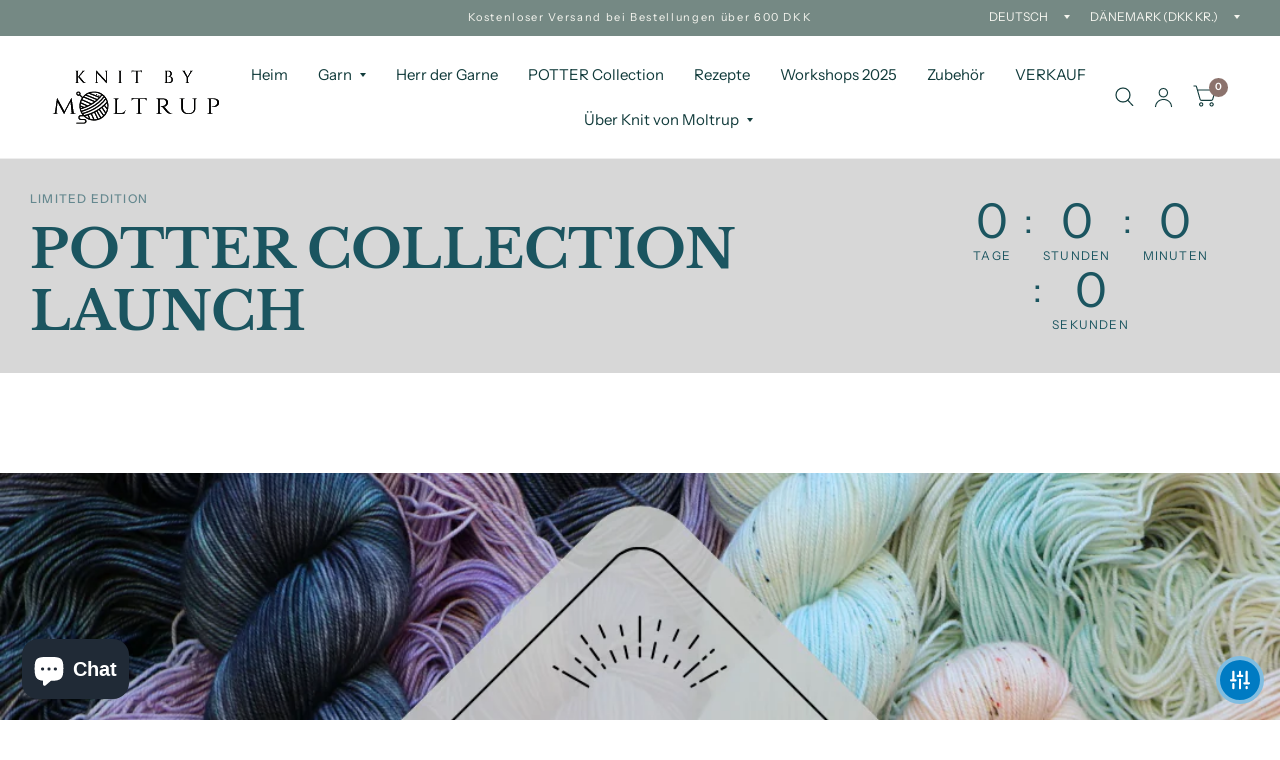

--- FILE ---
content_type: text/html; charset=utf-8
request_url: https://knitbymoltrup.com/de/pages/goy-preorder
body_size: 33931
content:
<!doctype html><html class="no-js" lang="de" dir="ltr">
<head>
	<meta charset="utf-8">
	<meta http-equiv="X-UA-Compatible" content="IE=edge,chrome=1">
	<meta name="viewport" content="width=device-width, initial-scale=1, maximum-scale=5, viewport-fit=cover">
	<meta name="theme-color" content="#ffffff">
	<link rel="canonical" href="https://knitbymoltrup.com/de/pages/goy-preorder">
	<link rel="preconnect" href="https://cdn.shopify.com" crossorigin>
	<link rel="preload" as="style" href="//knitbymoltrup.com/cdn/shop/t/6/assets/app.css?v=46954036140645942571711180534">



<link href="//knitbymoltrup.com/cdn/shop/t/6/assets/animations.min.js?v=125778792411641688251711180534" as="script" rel="preload">

<link href="//knitbymoltrup.com/cdn/shop/t/6/assets/vendor.min.js?v=103990831484246365421711180534" as="script" rel="preload">
<link href="//knitbymoltrup.com/cdn/shop/t/6/assets/app.js?v=18738182259509659551711180534" as="script" rel="preload">
<link href="//knitbymoltrup.com/cdn/shop/t/6/assets/slideshow.js?v=110104780531747616791711180534" as="script" rel="preload">

<script>
window.lazySizesConfig = window.lazySizesConfig || {};
window.lazySizesConfig.expand = 250;
window.lazySizesConfig.loadMode = 1;
window.lazySizesConfig.loadHidden = false;
</script>


	<link rel="icon" type="image/png" href="//knitbymoltrup.com/cdn/shop/files/noBackground.svg?crop=center&height=32&v=1700641304&width=32">

	<title>
		GOY Vorbestellung
		
		
		 &ndash; Knit by Moltrup
	</title>

	
<link rel="preconnect" href="https://fonts.shopifycdn.com" crossorigin>

<meta property="og:site_name" content="Knit by Moltrup">
<meta property="og:url" content="https://knitbymoltrup.com/de/pages/goy-preorder">
<meta property="og:title" content="GOY Vorbestellung">
<meta property="og:type" content="website">
<meta property="og:description" content="Luxusgarn aus vielen verschiedenen Fasern in harmonischen Farben."><meta property="og:image" content="http://knitbymoltrup.com/cdn/shop/files/Logo_no-circle.svg?height=628&pad_color=fff&v=1700902193&width=1200">
  <meta property="og:image:secure_url" content="https://knitbymoltrup.com/cdn/shop/files/Logo_no-circle.svg?height=628&pad_color=fff&v=1700902193&width=1200">
  <meta property="og:image:width" content="1200">
  <meta property="og:image:height" content="628"><meta name="twitter:card" content="summary_large_image">
<meta name="twitter:title" content="GOY Vorbestellung">
<meta name="twitter:description" content="Luxusgarn aus vielen verschiedenen Fasern in harmonischen Farben.">


	<link href="//knitbymoltrup.com/cdn/shop/t/6/assets/app.css?v=46954036140645942571711180534" rel="stylesheet" type="text/css" media="all" />

	<style data-shopify>
	@font-face {
  font-family: "Instrument Sans";
  font-weight: 400;
  font-style: normal;
  font-display: swap;
  src: url("//knitbymoltrup.com/cdn/fonts/instrument_sans/instrumentsans_n4.db86542ae5e1596dbdb28c279ae6c2086c4c5bfa.woff2") format("woff2"),
       url("//knitbymoltrup.com/cdn/fonts/instrument_sans/instrumentsans_n4.510f1b081e58d08c30978f465518799851ef6d8b.woff") format("woff");
}

@font-face {
  font-family: "Instrument Sans";
  font-weight: 500;
  font-style: normal;
  font-display: swap;
  src: url("//knitbymoltrup.com/cdn/fonts/instrument_sans/instrumentsans_n5.1ce463e1cc056566f977610764d93d4704464858.woff2") format("woff2"),
       url("//knitbymoltrup.com/cdn/fonts/instrument_sans/instrumentsans_n5.9079eb7bba230c9d8d8d3a7d101aa9d9f40b6d14.woff") format("woff");
}

@font-face {
  font-family: "Instrument Sans";
  font-weight: 600;
  font-style: normal;
  font-display: swap;
  src: url("//knitbymoltrup.com/cdn/fonts/instrument_sans/instrumentsans_n6.27dc66245013a6f7f317d383a3cc9a0c347fb42d.woff2") format("woff2"),
       url("//knitbymoltrup.com/cdn/fonts/instrument_sans/instrumentsans_n6.1a71efbeeb140ec495af80aad612ad55e19e6d0e.woff") format("woff");
}

@font-face {
  font-family: "Instrument Sans";
  font-weight: 400;
  font-style: italic;
  font-display: swap;
  src: url("//knitbymoltrup.com/cdn/fonts/instrument_sans/instrumentsans_i4.028d3c3cd8d085648c808ceb20cd2fd1eb3560e5.woff2") format("woff2"),
       url("//knitbymoltrup.com/cdn/fonts/instrument_sans/instrumentsans_i4.7e90d82df8dee29a99237cd19cc529d2206706a2.woff") format("woff");
}

@font-face {
  font-family: "Instrument Sans";
  font-weight: 600;
  font-style: italic;
  font-display: swap;
  src: url("//knitbymoltrup.com/cdn/fonts/instrument_sans/instrumentsans_i6.ba8063f6adfa1e7ffe690cc5efa600a1e0a8ec32.woff2") format("woff2"),
       url("//knitbymoltrup.com/cdn/fonts/instrument_sans/instrumentsans_i6.a5bb29b76a0bb820ddaa9417675a5d0bafaa8c1f.woff") format("woff");
}

@font-face {
  font-family: "Libre Baskerville";
  font-weight: 700;
  font-style: normal;
  font-display: swap;
  src: url("//knitbymoltrup.com/cdn/fonts/libre_baskerville/librebaskerville_n7.eb83ab550f8363268d3cb412ad3d4776b2bc22b9.woff2") format("woff2"),
       url("//knitbymoltrup.com/cdn/fonts/libre_baskerville/librebaskerville_n7.5bb0de4f2b64b2f68c7e0de8d18bc3455494f553.woff") format("woff");
}

@font-face {
  font-family: "Libre Baskerville";
  font-weight: 400;
  font-style: normal;
  font-display: swap;
  src: url("//knitbymoltrup.com/cdn/fonts/libre_baskerville/librebaskerville_n4.2ec9ee517e3ce28d5f1e6c6e75efd8a97e59c189.woff2") format("woff2"),
       url("//knitbymoltrup.com/cdn/fonts/libre_baskerville/librebaskerville_n4.323789551b85098885c8eccedfb1bd8f25f56007.woff") format("woff");
}

h1,h2,h3,h4,h5,h6,
	.h1,.h2,.h3,.h4,.h5,.h6,
	.logolink.text-logo,
	.customer-addresses .my-address .address-index {
		font-style: normal;
		font-weight: 700;
		font-family: "Libre Baskerville", serif;
	}
	body,
	.body-font,
	.thb-product-detail .product-title {
		font-style: normal;
		font-weight: 400;
		font-family: "Instrument Sans", sans-serif;
	}
	:root {
		--font-body-scale: 1.0;
		--font-body-medium-weight: 500;
    --font-body-bold-weight: 600;
		--font-heading-scale: 1.0;
		--font-navigation-scale: 1.0;
		--font-product-title-scale: 1.0;
		--font-product-title-line-height-scale: 1.0;
		--button-letter-spacing: 0.2em;

		--bg-body: #ffffff;
		--bg-body-rgb: 255,255,255;
		--bg-color-side-panel-footer: #fafafa;

		--color-accent: #5f6c69;
		--color-accent-rgb: 95,108,105;

		--color-accent2: #8c736d;
		--color-accent3: #f6f6f0;

		--color-border: #eeeeee;
		--color-overlay-rgb: 12,13,13;
		--color-form-border: #dedede;--color-announcement-bar-text: #f6f6f0;--color-announcement-bar-bg: #758984;--color-header-bg: #ffffff;
			--color-header-bg-rgb: 255,255,255;--color-header-text: #103a3a;
			--color-header-text-rgb: 16,58,58;--color-header-links: #103a3a;--color-header-links-hover: #c25b41;--color-header-icons: #103a3a;--solid-button-label: #ffffff;--outline-button-label: #103a3a;--color-price: #103a3a;--color-star: #f1b824;

		--section-spacing-mobile: 50px;
		--section-spacing-desktop: 100px;--button-border-radius: 3px;--color-badge-text: #ffffff;--color-badge-sold-out: #939393;--color-badge-sale: #c25b41;--color-badge-preorder: #666666;--badge-corner-radius: 3px;--color-inventory-instock: #279A4B;--color-inventory-lowstock: #FB9E5B;--color-footer-bar-bg: #c25b41;--color-footer-bar-text: #f6f6f0;--color-footer-text: #103a3a;
			--color-footer-text-rgb: 16,58,58;--color-footer-link: #103a3a;--color-footer-link-hover: #c25b41;--color-footer-border: #2b2b2b;
			--color-footer-border-rgb: 43,43,43;--color-footer-bg: #f6f6f0;}
</style>


	<script>
		window.theme = window.theme || {};
		theme = {
			settings: {
				money_with_currency_format:"{{amount_with_comma_separator}} kr",
				cart_drawer:true},
			routes: {
				root_url: '/de',
				cart_url: '/de/cart',
				cart_add_url: '/de/cart/add',
				search_url: '/de/search',
				collections_url: '/de/collections',
				cart_change_url: '/de/cart/change',
				cart_update_url: '/de/cart/update',
				predictive_search_url: '/de/search/suggest',
			},
			variantStrings: {
        addToCart: `In den Warenkorb legen`,
        soldOut: `Ausverkauft`,
        unavailable: `Nicht verfügbar`,
        preOrder: `Vorbestellen`,
      },
			strings: {
				requiresTerms: `Sie müssen den Verkaufsbedingungen zustimmen, um zur Kasse gehen zu können`,
			}
		};
	</script>
	<script>window.performance && window.performance.mark && window.performance.mark('shopify.content_for_header.start');</script><meta name="facebook-domain-verification" content="wgnoe83lp7sgta6418h6f9khq8vo9t">
<meta id="shopify-digital-wallet" name="shopify-digital-wallet" content="/79174828363/digital_wallets/dialog">
<meta name="shopify-checkout-api-token" content="1559dc5708a8900e005ceca1942967e3">
<meta id="in-context-paypal-metadata" data-shop-id="79174828363" data-venmo-supported="false" data-environment="production" data-locale="de_DE" data-paypal-v4="true" data-currency="DKK">
<link rel="alternate" hreflang="x-default" href="https://knitbymoltrup.com/pages/goy-preorder">
<link rel="alternate" hreflang="da" href="https://knitbymoltrup.com/pages/goy-preorder">
<link rel="alternate" hreflang="en" href="https://knitbymoltrup.com/en/pages/goy-preorder">
<link rel="alternate" hreflang="de" href="https://knitbymoltrup.com/de/pages/goy-preorder">
<script async="async" src="/checkouts/internal/preloads.js?locale=de-DK"></script>
<link rel="preconnect" href="https://shop.app" crossorigin="anonymous">
<script async="async" src="https://shop.app/checkouts/internal/preloads.js?locale=de-DK&shop_id=79174828363" crossorigin="anonymous"></script>
<script id="apple-pay-shop-capabilities" type="application/json">{"shopId":79174828363,"countryCode":"DK","currencyCode":"DKK","merchantCapabilities":["supports3DS"],"merchantId":"gid:\/\/shopify\/Shop\/79174828363","merchantName":"Knit by Moltrup","requiredBillingContactFields":["postalAddress","email","phone"],"requiredShippingContactFields":["postalAddress","email","phone"],"shippingType":"shipping","supportedNetworks":["visa","maestro","masterCard"],"total":{"type":"pending","label":"Knit by Moltrup","amount":"1.00"},"shopifyPaymentsEnabled":true,"supportsSubscriptions":true}</script>
<script id="shopify-features" type="application/json">{"accessToken":"1559dc5708a8900e005ceca1942967e3","betas":["rich-media-storefront-analytics"],"domain":"knitbymoltrup.com","predictiveSearch":true,"shopId":79174828363,"locale":"de"}</script>
<script>var Shopify = Shopify || {};
Shopify.shop = "8d7a72-3.myshopify.com";
Shopify.locale = "de";
Shopify.currency = {"active":"DKK","rate":"1.0"};
Shopify.country = "DK";
Shopify.theme = {"name":"2\/4","id":159579308363,"schema_name":"Habitat","schema_version":"3.5.0","theme_store_id":1581,"role":"main"};
Shopify.theme.handle = "null";
Shopify.theme.style = {"id":null,"handle":null};
Shopify.cdnHost = "knitbymoltrup.com/cdn";
Shopify.routes = Shopify.routes || {};
Shopify.routes.root = "/de/";</script>
<script type="module">!function(o){(o.Shopify=o.Shopify||{}).modules=!0}(window);</script>
<script>!function(o){function n(){var o=[];function n(){o.push(Array.prototype.slice.apply(arguments))}return n.q=o,n}var t=o.Shopify=o.Shopify||{};t.loadFeatures=n(),t.autoloadFeatures=n()}(window);</script>
<script>
  window.ShopifyPay = window.ShopifyPay || {};
  window.ShopifyPay.apiHost = "shop.app\/pay";
  window.ShopifyPay.redirectState = null;
</script>
<script id="shop-js-analytics" type="application/json">{"pageType":"page"}</script>
<script defer="defer" async type="module" src="//knitbymoltrup.com/cdn/shopifycloud/shop-js/modules/v2/client.init-shop-cart-sync_e98Ab_XN.de.esm.js"></script>
<script defer="defer" async type="module" src="//knitbymoltrup.com/cdn/shopifycloud/shop-js/modules/v2/chunk.common_Pcw9EP95.esm.js"></script>
<script defer="defer" async type="module" src="//knitbymoltrup.com/cdn/shopifycloud/shop-js/modules/v2/chunk.modal_CzmY4ZhL.esm.js"></script>
<script type="module">
  await import("//knitbymoltrup.com/cdn/shopifycloud/shop-js/modules/v2/client.init-shop-cart-sync_e98Ab_XN.de.esm.js");
await import("//knitbymoltrup.com/cdn/shopifycloud/shop-js/modules/v2/chunk.common_Pcw9EP95.esm.js");
await import("//knitbymoltrup.com/cdn/shopifycloud/shop-js/modules/v2/chunk.modal_CzmY4ZhL.esm.js");

  window.Shopify.SignInWithShop?.initShopCartSync?.({"fedCMEnabled":true,"windoidEnabled":true});

</script>
<script>
  window.Shopify = window.Shopify || {};
  if (!window.Shopify.featureAssets) window.Shopify.featureAssets = {};
  window.Shopify.featureAssets['shop-js'] = {"shop-cart-sync":["modules/v2/client.shop-cart-sync_DazCVyJ3.de.esm.js","modules/v2/chunk.common_Pcw9EP95.esm.js","modules/v2/chunk.modal_CzmY4ZhL.esm.js"],"init-fed-cm":["modules/v2/client.init-fed-cm_D0AulfmK.de.esm.js","modules/v2/chunk.common_Pcw9EP95.esm.js","modules/v2/chunk.modal_CzmY4ZhL.esm.js"],"shop-cash-offers":["modules/v2/client.shop-cash-offers_BISyWFEA.de.esm.js","modules/v2/chunk.common_Pcw9EP95.esm.js","modules/v2/chunk.modal_CzmY4ZhL.esm.js"],"shop-login-button":["modules/v2/client.shop-login-button_D_c1vx_E.de.esm.js","modules/v2/chunk.common_Pcw9EP95.esm.js","modules/v2/chunk.modal_CzmY4ZhL.esm.js"],"pay-button":["modules/v2/client.pay-button_CHADzJ4g.de.esm.js","modules/v2/chunk.common_Pcw9EP95.esm.js","modules/v2/chunk.modal_CzmY4ZhL.esm.js"],"shop-button":["modules/v2/client.shop-button_CQnD2U3v.de.esm.js","modules/v2/chunk.common_Pcw9EP95.esm.js","modules/v2/chunk.modal_CzmY4ZhL.esm.js"],"avatar":["modules/v2/client.avatar_BTnouDA3.de.esm.js"],"init-windoid":["modules/v2/client.init-windoid_CmA0-hrC.de.esm.js","modules/v2/chunk.common_Pcw9EP95.esm.js","modules/v2/chunk.modal_CzmY4ZhL.esm.js"],"init-shop-for-new-customer-accounts":["modules/v2/client.init-shop-for-new-customer-accounts_BCzC_Mib.de.esm.js","modules/v2/client.shop-login-button_D_c1vx_E.de.esm.js","modules/v2/chunk.common_Pcw9EP95.esm.js","modules/v2/chunk.modal_CzmY4ZhL.esm.js"],"init-shop-email-lookup-coordinator":["modules/v2/client.init-shop-email-lookup-coordinator_DYzOit4u.de.esm.js","modules/v2/chunk.common_Pcw9EP95.esm.js","modules/v2/chunk.modal_CzmY4ZhL.esm.js"],"init-shop-cart-sync":["modules/v2/client.init-shop-cart-sync_e98Ab_XN.de.esm.js","modules/v2/chunk.common_Pcw9EP95.esm.js","modules/v2/chunk.modal_CzmY4ZhL.esm.js"],"shop-toast-manager":["modules/v2/client.shop-toast-manager_Bc-1elH8.de.esm.js","modules/v2/chunk.common_Pcw9EP95.esm.js","modules/v2/chunk.modal_CzmY4ZhL.esm.js"],"init-customer-accounts":["modules/v2/client.init-customer-accounts_CqlRHmZs.de.esm.js","modules/v2/client.shop-login-button_D_c1vx_E.de.esm.js","modules/v2/chunk.common_Pcw9EP95.esm.js","modules/v2/chunk.modal_CzmY4ZhL.esm.js"],"init-customer-accounts-sign-up":["modules/v2/client.init-customer-accounts-sign-up_DZmBw6yB.de.esm.js","modules/v2/client.shop-login-button_D_c1vx_E.de.esm.js","modules/v2/chunk.common_Pcw9EP95.esm.js","modules/v2/chunk.modal_CzmY4ZhL.esm.js"],"shop-follow-button":["modules/v2/client.shop-follow-button_Cx-w7rSq.de.esm.js","modules/v2/chunk.common_Pcw9EP95.esm.js","modules/v2/chunk.modal_CzmY4ZhL.esm.js"],"checkout-modal":["modules/v2/client.checkout-modal_Djjmh8qM.de.esm.js","modules/v2/chunk.common_Pcw9EP95.esm.js","modules/v2/chunk.modal_CzmY4ZhL.esm.js"],"shop-login":["modules/v2/client.shop-login_DMZMgoZf.de.esm.js","modules/v2/chunk.common_Pcw9EP95.esm.js","modules/v2/chunk.modal_CzmY4ZhL.esm.js"],"lead-capture":["modules/v2/client.lead-capture_SqejaEd8.de.esm.js","modules/v2/chunk.common_Pcw9EP95.esm.js","modules/v2/chunk.modal_CzmY4ZhL.esm.js"],"payment-terms":["modules/v2/client.payment-terms_DUeEqFTJ.de.esm.js","modules/v2/chunk.common_Pcw9EP95.esm.js","modules/v2/chunk.modal_CzmY4ZhL.esm.js"]};
</script>
<script>(function() {
  var isLoaded = false;
  function asyncLoad() {
    if (isLoaded) return;
    isLoaded = true;
    var urls = ["https:\/\/cdn-app.sealsubscriptions.com\/shopify\/public\/js\/sealsubscriptions.js?shop=8d7a72-3.myshopify.com"];
    for (var i = 0; i < urls.length; i++) {
      var s = document.createElement('script');
      s.type = 'text/javascript';
      s.async = true;
      s.src = urls[i];
      var x = document.getElementsByTagName('script')[0];
      x.parentNode.insertBefore(s, x);
    }
  };
  if(window.attachEvent) {
    window.attachEvent('onload', asyncLoad);
  } else {
    window.addEventListener('load', asyncLoad, false);
  }
})();</script>
<script id="__st">var __st={"a":79174828363,"offset":3600,"reqid":"6fa22373-ad29-4fd5-812d-90ba77ff6ca4-1769325250","pageurl":"knitbymoltrup.com\/de\/pages\/goy-preorder","s":"pages-128363823435","u":"6fc5d40e70da","p":"page","rtyp":"page","rid":128363823435};</script>
<script>window.ShopifyPaypalV4VisibilityTracking = true;</script>
<script id="captcha-bootstrap">!function(){'use strict';const t='contact',e='account',n='new_comment',o=[[t,t],['blogs',n],['comments',n],[t,'customer']],c=[[e,'customer_login'],[e,'guest_login'],[e,'recover_customer_password'],[e,'create_customer']],r=t=>t.map((([t,e])=>`form[action*='/${t}']:not([data-nocaptcha='true']) input[name='form_type'][value='${e}']`)).join(','),a=t=>()=>t?[...document.querySelectorAll(t)].map((t=>t.form)):[];function s(){const t=[...o],e=r(t);return a(e)}const i='password',u='form_key',d=['recaptcha-v3-token','g-recaptcha-response','h-captcha-response',i],f=()=>{try{return window.sessionStorage}catch{return}},m='__shopify_v',_=t=>t.elements[u];function p(t,e,n=!1){try{const o=window.sessionStorage,c=JSON.parse(o.getItem(e)),{data:r}=function(t){const{data:e,action:n}=t;return t[m]||n?{data:e,action:n}:{data:t,action:n}}(c);for(const[e,n]of Object.entries(r))t.elements[e]&&(t.elements[e].value=n);n&&o.removeItem(e)}catch(o){console.error('form repopulation failed',{error:o})}}const l='form_type',E='cptcha';function T(t){t.dataset[E]=!0}const w=window,h=w.document,L='Shopify',v='ce_forms',y='captcha';let A=!1;((t,e)=>{const n=(g='f06e6c50-85a8-45c8-87d0-21a2b65856fe',I='https://cdn.shopify.com/shopifycloud/storefront-forms-hcaptcha/ce_storefront_forms_captcha_hcaptcha.v1.5.2.iife.js',D={infoText:'Durch hCaptcha geschützt',privacyText:'Datenschutz',termsText:'Allgemeine Geschäftsbedingungen'},(t,e,n)=>{const o=w[L][v],c=o.bindForm;if(c)return c(t,g,e,D).then(n);var r;o.q.push([[t,g,e,D],n]),r=I,A||(h.body.append(Object.assign(h.createElement('script'),{id:'captcha-provider',async:!0,src:r})),A=!0)});var g,I,D;w[L]=w[L]||{},w[L][v]=w[L][v]||{},w[L][v].q=[],w[L][y]=w[L][y]||{},w[L][y].protect=function(t,e){n(t,void 0,e),T(t)},Object.freeze(w[L][y]),function(t,e,n,w,h,L){const[v,y,A,g]=function(t,e,n){const i=e?o:[],u=t?c:[],d=[...i,...u],f=r(d),m=r(i),_=r(d.filter((([t,e])=>n.includes(e))));return[a(f),a(m),a(_),s()]}(w,h,L),I=t=>{const e=t.target;return e instanceof HTMLFormElement?e:e&&e.form},D=t=>v().includes(t);t.addEventListener('submit',(t=>{const e=I(t);if(!e)return;const n=D(e)&&!e.dataset.hcaptchaBound&&!e.dataset.recaptchaBound,o=_(e),c=g().includes(e)&&(!o||!o.value);(n||c)&&t.preventDefault(),c&&!n&&(function(t){try{if(!f())return;!function(t){const e=f();if(!e)return;const n=_(t);if(!n)return;const o=n.value;o&&e.removeItem(o)}(t);const e=Array.from(Array(32),(()=>Math.random().toString(36)[2])).join('');!function(t,e){_(t)||t.append(Object.assign(document.createElement('input'),{type:'hidden',name:u})),t.elements[u].value=e}(t,e),function(t,e){const n=f();if(!n)return;const o=[...t.querySelectorAll(`input[type='${i}']`)].map((({name:t})=>t)),c=[...d,...o],r={};for(const[a,s]of new FormData(t).entries())c.includes(a)||(r[a]=s);n.setItem(e,JSON.stringify({[m]:1,action:t.action,data:r}))}(t,e)}catch(e){console.error('failed to persist form',e)}}(e),e.submit())}));const S=(t,e)=>{t&&!t.dataset[E]&&(n(t,e.some((e=>e===t))),T(t))};for(const o of['focusin','change'])t.addEventListener(o,(t=>{const e=I(t);D(e)&&S(e,y())}));const B=e.get('form_key'),M=e.get(l),P=B&&M;t.addEventListener('DOMContentLoaded',(()=>{const t=y();if(P)for(const e of t)e.elements[l].value===M&&p(e,B);[...new Set([...A(),...v().filter((t=>'true'===t.dataset.shopifyCaptcha))])].forEach((e=>S(e,t)))}))}(h,new URLSearchParams(w.location.search),n,t,e,['guest_login'])})(!0,!0)}();</script>
<script integrity="sha256-4kQ18oKyAcykRKYeNunJcIwy7WH5gtpwJnB7kiuLZ1E=" data-source-attribution="shopify.loadfeatures" defer="defer" src="//knitbymoltrup.com/cdn/shopifycloud/storefront/assets/storefront/load_feature-a0a9edcb.js" crossorigin="anonymous"></script>
<script crossorigin="anonymous" defer="defer" src="//knitbymoltrup.com/cdn/shopifycloud/storefront/assets/shopify_pay/storefront-65b4c6d7.js?v=20250812"></script>
<script data-source-attribution="shopify.dynamic_checkout.dynamic.init">var Shopify=Shopify||{};Shopify.PaymentButton=Shopify.PaymentButton||{isStorefrontPortableWallets:!0,init:function(){window.Shopify.PaymentButton.init=function(){};var t=document.createElement("script");t.src="https://knitbymoltrup.com/cdn/shopifycloud/portable-wallets/latest/portable-wallets.de.js",t.type="module",document.head.appendChild(t)}};
</script>
<script data-source-attribution="shopify.dynamic_checkout.buyer_consent">
  function portableWalletsHideBuyerConsent(e){var t=document.getElementById("shopify-buyer-consent"),n=document.getElementById("shopify-subscription-policy-button");t&&n&&(t.classList.add("hidden"),t.setAttribute("aria-hidden","true"),n.removeEventListener("click",e))}function portableWalletsShowBuyerConsent(e){var t=document.getElementById("shopify-buyer-consent"),n=document.getElementById("shopify-subscription-policy-button");t&&n&&(t.classList.remove("hidden"),t.removeAttribute("aria-hidden"),n.addEventListener("click",e))}window.Shopify?.PaymentButton&&(window.Shopify.PaymentButton.hideBuyerConsent=portableWalletsHideBuyerConsent,window.Shopify.PaymentButton.showBuyerConsent=portableWalletsShowBuyerConsent);
</script>
<script data-source-attribution="shopify.dynamic_checkout.cart.bootstrap">document.addEventListener("DOMContentLoaded",(function(){function t(){return document.querySelector("shopify-accelerated-checkout-cart, shopify-accelerated-checkout")}if(t())Shopify.PaymentButton.init();else{new MutationObserver((function(e,n){t()&&(Shopify.PaymentButton.init(),n.disconnect())})).observe(document.body,{childList:!0,subtree:!0})}}));
</script>
<script id='scb4127' type='text/javascript' async='' src='https://knitbymoltrup.com/cdn/shopifycloud/privacy-banner/storefront-banner.js'></script><link id="shopify-accelerated-checkout-styles" rel="stylesheet" media="screen" href="https://knitbymoltrup.com/cdn/shopifycloud/portable-wallets/latest/accelerated-checkout-backwards-compat.css" crossorigin="anonymous">
<style id="shopify-accelerated-checkout-cart">
        #shopify-buyer-consent {
  margin-top: 1em;
  display: inline-block;
  width: 100%;
}

#shopify-buyer-consent.hidden {
  display: none;
}

#shopify-subscription-policy-button {
  background: none;
  border: none;
  padding: 0;
  text-decoration: underline;
  font-size: inherit;
  cursor: pointer;
}

#shopify-subscription-policy-button::before {
  box-shadow: none;
}

      </style>

<script>window.performance && window.performance.mark && window.performance.mark('shopify.content_for_header.end');</script> <!-- Header hook for plugins -->

	<script>document.documentElement.className = document.documentElement.className.replace('no-js', 'js');</script>
<!-- BEGIN app block: shopify://apps/seal-subscriptions/blocks/subscription-script-append/13b25004-a140-4ab7-b5fe-29918f759699 --><script defer="defer">
	/**	SealSubs loader,version number: 2.0 */
	(function(){
		var loadScript=function(a,b){var c=document.createElement("script");c.setAttribute("defer", "defer");c.type="text/javascript",c.readyState?c.onreadystatechange=function(){("loaded"==c.readyState||"complete"==c.readyState)&&(c.onreadystatechange=null,b())}:c.onload=function(){b()},c.src=a,document.getElementsByTagName("head")[0].appendChild(c)};
		// Set variable to prevent the other loader from requesting the same resources
		window.seal_subs_app_block_loader = true;
		appendScriptUrl('8d7a72-3.myshopify.com');

		// get script url and append timestamp of last change
		function appendScriptUrl(shop) {
			var timeStamp = Math.floor(Date.now() / (1000*1*1));
			var timestampUrl = 'https://app.sealsubscriptions.com/shopify/public/status/shop/'+shop+'.js?'+timeStamp;
			loadScript(timestampUrl, function() {
				// append app script
				if (typeof sealsubscriptions_settings_updated == 'undefined') {
					sealsubscriptions_settings_updated = 'default-by-script';
				}
				var scriptUrl = "https://cdn-app.sealsubscriptions.com/shopify/public/js/sealsubscriptions-main.js?shop="+shop+"&"+sealsubscriptions_settings_updated;
				loadScript(scriptUrl, function(){});
			});
		}
	})();

	var SealSubsScriptAppended = true;
	
</script>

<!-- END app block --><script src="https://cdn.shopify.com/extensions/e8878072-2f6b-4e89-8082-94b04320908d/inbox-1254/assets/inbox-chat-loader.js" type="text/javascript" defer="defer"></script>
<link href="https://monorail-edge.shopifysvc.com" rel="dns-prefetch">
<script>(function(){if ("sendBeacon" in navigator && "performance" in window) {try {var session_token_from_headers = performance.getEntriesByType('navigation')[0].serverTiming.find(x => x.name == '_s').description;} catch {var session_token_from_headers = undefined;}var session_cookie_matches = document.cookie.match(/_shopify_s=([^;]*)/);var session_token_from_cookie = session_cookie_matches && session_cookie_matches.length === 2 ? session_cookie_matches[1] : "";var session_token = session_token_from_headers || session_token_from_cookie || "";function handle_abandonment_event(e) {var entries = performance.getEntries().filter(function(entry) {return /monorail-edge.shopifysvc.com/.test(entry.name);});if (!window.abandonment_tracked && entries.length === 0) {window.abandonment_tracked = true;var currentMs = Date.now();var navigation_start = performance.timing.navigationStart;var payload = {shop_id: 79174828363,url: window.location.href,navigation_start,duration: currentMs - navigation_start,session_token,page_type: "page"};window.navigator.sendBeacon("https://monorail-edge.shopifysvc.com/v1/produce", JSON.stringify({schema_id: "online_store_buyer_site_abandonment/1.1",payload: payload,metadata: {event_created_at_ms: currentMs,event_sent_at_ms: currentMs}}));}}window.addEventListener('pagehide', handle_abandonment_event);}}());</script>
<script id="web-pixels-manager-setup">(function e(e,d,r,n,o){if(void 0===o&&(o={}),!Boolean(null===(a=null===(i=window.Shopify)||void 0===i?void 0:i.analytics)||void 0===a?void 0:a.replayQueue)){var i,a;window.Shopify=window.Shopify||{};var t=window.Shopify;t.analytics=t.analytics||{};var s=t.analytics;s.replayQueue=[],s.publish=function(e,d,r){return s.replayQueue.push([e,d,r]),!0};try{self.performance.mark("wpm:start")}catch(e){}var l=function(){var e={modern:/Edge?\/(1{2}[4-9]|1[2-9]\d|[2-9]\d{2}|\d{4,})\.\d+(\.\d+|)|Firefox\/(1{2}[4-9]|1[2-9]\d|[2-9]\d{2}|\d{4,})\.\d+(\.\d+|)|Chrom(ium|e)\/(9{2}|\d{3,})\.\d+(\.\d+|)|(Maci|X1{2}).+ Version\/(15\.\d+|(1[6-9]|[2-9]\d|\d{3,})\.\d+)([,.]\d+|)( \(\w+\)|)( Mobile\/\w+|) Safari\/|Chrome.+OPR\/(9{2}|\d{3,})\.\d+\.\d+|(CPU[ +]OS|iPhone[ +]OS|CPU[ +]iPhone|CPU IPhone OS|CPU iPad OS)[ +]+(15[._]\d+|(1[6-9]|[2-9]\d|\d{3,})[._]\d+)([._]\d+|)|Android:?[ /-](13[3-9]|1[4-9]\d|[2-9]\d{2}|\d{4,})(\.\d+|)(\.\d+|)|Android.+Firefox\/(13[5-9]|1[4-9]\d|[2-9]\d{2}|\d{4,})\.\d+(\.\d+|)|Android.+Chrom(ium|e)\/(13[3-9]|1[4-9]\d|[2-9]\d{2}|\d{4,})\.\d+(\.\d+|)|SamsungBrowser\/([2-9]\d|\d{3,})\.\d+/,legacy:/Edge?\/(1[6-9]|[2-9]\d|\d{3,})\.\d+(\.\d+|)|Firefox\/(5[4-9]|[6-9]\d|\d{3,})\.\d+(\.\d+|)|Chrom(ium|e)\/(5[1-9]|[6-9]\d|\d{3,})\.\d+(\.\d+|)([\d.]+$|.*Safari\/(?![\d.]+ Edge\/[\d.]+$))|(Maci|X1{2}).+ Version\/(10\.\d+|(1[1-9]|[2-9]\d|\d{3,})\.\d+)([,.]\d+|)( \(\w+\)|)( Mobile\/\w+|) Safari\/|Chrome.+OPR\/(3[89]|[4-9]\d|\d{3,})\.\d+\.\d+|(CPU[ +]OS|iPhone[ +]OS|CPU[ +]iPhone|CPU IPhone OS|CPU iPad OS)[ +]+(10[._]\d+|(1[1-9]|[2-9]\d|\d{3,})[._]\d+)([._]\d+|)|Android:?[ /-](13[3-9]|1[4-9]\d|[2-9]\d{2}|\d{4,})(\.\d+|)(\.\d+|)|Mobile Safari.+OPR\/([89]\d|\d{3,})\.\d+\.\d+|Android.+Firefox\/(13[5-9]|1[4-9]\d|[2-9]\d{2}|\d{4,})\.\d+(\.\d+|)|Android.+Chrom(ium|e)\/(13[3-9]|1[4-9]\d|[2-9]\d{2}|\d{4,})\.\d+(\.\d+|)|Android.+(UC? ?Browser|UCWEB|U3)[ /]?(15\.([5-9]|\d{2,})|(1[6-9]|[2-9]\d|\d{3,})\.\d+)\.\d+|SamsungBrowser\/(5\.\d+|([6-9]|\d{2,})\.\d+)|Android.+MQ{2}Browser\/(14(\.(9|\d{2,})|)|(1[5-9]|[2-9]\d|\d{3,})(\.\d+|))(\.\d+|)|K[Aa][Ii]OS\/(3\.\d+|([4-9]|\d{2,})\.\d+)(\.\d+|)/},d=e.modern,r=e.legacy,n=navigator.userAgent;return n.match(d)?"modern":n.match(r)?"legacy":"unknown"}(),u="modern"===l?"modern":"legacy",c=(null!=n?n:{modern:"",legacy:""})[u],f=function(e){return[e.baseUrl,"/wpm","/b",e.hashVersion,"modern"===e.buildTarget?"m":"l",".js"].join("")}({baseUrl:d,hashVersion:r,buildTarget:u}),m=function(e){var d=e.version,r=e.bundleTarget,n=e.surface,o=e.pageUrl,i=e.monorailEndpoint;return{emit:function(e){var a=e.status,t=e.errorMsg,s=(new Date).getTime(),l=JSON.stringify({metadata:{event_sent_at_ms:s},events:[{schema_id:"web_pixels_manager_load/3.1",payload:{version:d,bundle_target:r,page_url:o,status:a,surface:n,error_msg:t},metadata:{event_created_at_ms:s}}]});if(!i)return console&&console.warn&&console.warn("[Web Pixels Manager] No Monorail endpoint provided, skipping logging."),!1;try{return self.navigator.sendBeacon.bind(self.navigator)(i,l)}catch(e){}var u=new XMLHttpRequest;try{return u.open("POST",i,!0),u.setRequestHeader("Content-Type","text/plain"),u.send(l),!0}catch(e){return console&&console.warn&&console.warn("[Web Pixels Manager] Got an unhandled error while logging to Monorail."),!1}}}}({version:r,bundleTarget:l,surface:e.surface,pageUrl:self.location.href,monorailEndpoint:e.monorailEndpoint});try{o.browserTarget=l,function(e){var d=e.src,r=e.async,n=void 0===r||r,o=e.onload,i=e.onerror,a=e.sri,t=e.scriptDataAttributes,s=void 0===t?{}:t,l=document.createElement("script"),u=document.querySelector("head"),c=document.querySelector("body");if(l.async=n,l.src=d,a&&(l.integrity=a,l.crossOrigin="anonymous"),s)for(var f in s)if(Object.prototype.hasOwnProperty.call(s,f))try{l.dataset[f]=s[f]}catch(e){}if(o&&l.addEventListener("load",o),i&&l.addEventListener("error",i),u)u.appendChild(l);else{if(!c)throw new Error("Did not find a head or body element to append the script");c.appendChild(l)}}({src:f,async:!0,onload:function(){if(!function(){var e,d;return Boolean(null===(d=null===(e=window.Shopify)||void 0===e?void 0:e.analytics)||void 0===d?void 0:d.initialized)}()){var d=window.webPixelsManager.init(e)||void 0;if(d){var r=window.Shopify.analytics;r.replayQueue.forEach((function(e){var r=e[0],n=e[1],o=e[2];d.publishCustomEvent(r,n,o)})),r.replayQueue=[],r.publish=d.publishCustomEvent,r.visitor=d.visitor,r.initialized=!0}}},onerror:function(){return m.emit({status:"failed",errorMsg:"".concat(f," has failed to load")})},sri:function(e){var d=/^sha384-[A-Za-z0-9+/=]+$/;return"string"==typeof e&&d.test(e)}(c)?c:"",scriptDataAttributes:o}),m.emit({status:"loading"})}catch(e){m.emit({status:"failed",errorMsg:(null==e?void 0:e.message)||"Unknown error"})}}})({shopId: 79174828363,storefrontBaseUrl: "https://knitbymoltrup.com",extensionsBaseUrl: "https://extensions.shopifycdn.com/cdn/shopifycloud/web-pixels-manager",monorailEndpoint: "https://monorail-edge.shopifysvc.com/unstable/produce_batch",surface: "storefront-renderer",enabledBetaFlags: ["2dca8a86"],webPixelsConfigList: [{"id":"413991243","configuration":"{\"pixel_id\":\"691450039755350\",\"pixel_type\":\"facebook_pixel\",\"metaapp_system_user_token\":\"-\"}","eventPayloadVersion":"v1","runtimeContext":"OPEN","scriptVersion":"ca16bc87fe92b6042fbaa3acc2fbdaa6","type":"APP","apiClientId":2329312,"privacyPurposes":["ANALYTICS","MARKETING","SALE_OF_DATA"],"dataSharingAdjustments":{"protectedCustomerApprovalScopes":["read_customer_address","read_customer_email","read_customer_name","read_customer_personal_data","read_customer_phone"]}},{"id":"shopify-app-pixel","configuration":"{}","eventPayloadVersion":"v1","runtimeContext":"STRICT","scriptVersion":"0450","apiClientId":"shopify-pixel","type":"APP","privacyPurposes":["ANALYTICS","MARKETING"]},{"id":"shopify-custom-pixel","eventPayloadVersion":"v1","runtimeContext":"LAX","scriptVersion":"0450","apiClientId":"shopify-pixel","type":"CUSTOM","privacyPurposes":["ANALYTICS","MARKETING"]}],isMerchantRequest: false,initData: {"shop":{"name":"Knit by Moltrup","paymentSettings":{"currencyCode":"DKK"},"myshopifyDomain":"8d7a72-3.myshopify.com","countryCode":"DK","storefrontUrl":"https:\/\/knitbymoltrup.com\/de"},"customer":null,"cart":null,"checkout":null,"productVariants":[],"purchasingCompany":null},},"https://knitbymoltrup.com/cdn","fcfee988w5aeb613cpc8e4bc33m6693e112",{"modern":"","legacy":""},{"shopId":"79174828363","storefrontBaseUrl":"https:\/\/knitbymoltrup.com","extensionBaseUrl":"https:\/\/extensions.shopifycdn.com\/cdn\/shopifycloud\/web-pixels-manager","surface":"storefront-renderer","enabledBetaFlags":"[\"2dca8a86\"]","isMerchantRequest":"false","hashVersion":"fcfee988w5aeb613cpc8e4bc33m6693e112","publish":"custom","events":"[[\"page_viewed\",{}]]"});</script><script>
  window.ShopifyAnalytics = window.ShopifyAnalytics || {};
  window.ShopifyAnalytics.meta = window.ShopifyAnalytics.meta || {};
  window.ShopifyAnalytics.meta.currency = 'DKK';
  var meta = {"page":{"pageType":"page","resourceType":"page","resourceId":128363823435,"requestId":"6fa22373-ad29-4fd5-812d-90ba77ff6ca4-1769325250"}};
  for (var attr in meta) {
    window.ShopifyAnalytics.meta[attr] = meta[attr];
  }
</script>
<script class="analytics">
  (function () {
    var customDocumentWrite = function(content) {
      var jquery = null;

      if (window.jQuery) {
        jquery = window.jQuery;
      } else if (window.Checkout && window.Checkout.$) {
        jquery = window.Checkout.$;
      }

      if (jquery) {
        jquery('body').append(content);
      }
    };

    var hasLoggedConversion = function(token) {
      if (token) {
        return document.cookie.indexOf('loggedConversion=' + token) !== -1;
      }
      return false;
    }

    var setCookieIfConversion = function(token) {
      if (token) {
        var twoMonthsFromNow = new Date(Date.now());
        twoMonthsFromNow.setMonth(twoMonthsFromNow.getMonth() + 2);

        document.cookie = 'loggedConversion=' + token + '; expires=' + twoMonthsFromNow;
      }
    }

    var trekkie = window.ShopifyAnalytics.lib = window.trekkie = window.trekkie || [];
    if (trekkie.integrations) {
      return;
    }
    trekkie.methods = [
      'identify',
      'page',
      'ready',
      'track',
      'trackForm',
      'trackLink'
    ];
    trekkie.factory = function(method) {
      return function() {
        var args = Array.prototype.slice.call(arguments);
        args.unshift(method);
        trekkie.push(args);
        return trekkie;
      };
    };
    for (var i = 0; i < trekkie.methods.length; i++) {
      var key = trekkie.methods[i];
      trekkie[key] = trekkie.factory(key);
    }
    trekkie.load = function(config) {
      trekkie.config = config || {};
      trekkie.config.initialDocumentCookie = document.cookie;
      var first = document.getElementsByTagName('script')[0];
      var script = document.createElement('script');
      script.type = 'text/javascript';
      script.onerror = function(e) {
        var scriptFallback = document.createElement('script');
        scriptFallback.type = 'text/javascript';
        scriptFallback.onerror = function(error) {
                var Monorail = {
      produce: function produce(monorailDomain, schemaId, payload) {
        var currentMs = new Date().getTime();
        var event = {
          schema_id: schemaId,
          payload: payload,
          metadata: {
            event_created_at_ms: currentMs,
            event_sent_at_ms: currentMs
          }
        };
        return Monorail.sendRequest("https://" + monorailDomain + "/v1/produce", JSON.stringify(event));
      },
      sendRequest: function sendRequest(endpointUrl, payload) {
        // Try the sendBeacon API
        if (window && window.navigator && typeof window.navigator.sendBeacon === 'function' && typeof window.Blob === 'function' && !Monorail.isIos12()) {
          var blobData = new window.Blob([payload], {
            type: 'text/plain'
          });

          if (window.navigator.sendBeacon(endpointUrl, blobData)) {
            return true;
          } // sendBeacon was not successful

        } // XHR beacon

        var xhr = new XMLHttpRequest();

        try {
          xhr.open('POST', endpointUrl);
          xhr.setRequestHeader('Content-Type', 'text/plain');
          xhr.send(payload);
        } catch (e) {
          console.log(e);
        }

        return false;
      },
      isIos12: function isIos12() {
        return window.navigator.userAgent.lastIndexOf('iPhone; CPU iPhone OS 12_') !== -1 || window.navigator.userAgent.lastIndexOf('iPad; CPU OS 12_') !== -1;
      }
    };
    Monorail.produce('monorail-edge.shopifysvc.com',
      'trekkie_storefront_load_errors/1.1',
      {shop_id: 79174828363,
      theme_id: 159579308363,
      app_name: "storefront",
      context_url: window.location.href,
      source_url: "//knitbymoltrup.com/cdn/s/trekkie.storefront.8d95595f799fbf7e1d32231b9a28fd43b70c67d3.min.js"});

        };
        scriptFallback.async = true;
        scriptFallback.src = '//knitbymoltrup.com/cdn/s/trekkie.storefront.8d95595f799fbf7e1d32231b9a28fd43b70c67d3.min.js';
        first.parentNode.insertBefore(scriptFallback, first);
      };
      script.async = true;
      script.src = '//knitbymoltrup.com/cdn/s/trekkie.storefront.8d95595f799fbf7e1d32231b9a28fd43b70c67d3.min.js';
      first.parentNode.insertBefore(script, first);
    };
    trekkie.load(
      {"Trekkie":{"appName":"storefront","development":false,"defaultAttributes":{"shopId":79174828363,"isMerchantRequest":null,"themeId":159579308363,"themeCityHash":"18219620442932248898","contentLanguage":"de","currency":"DKK","eventMetadataId":"c81a2bcb-d1a5-4c7a-ba12-d84dd9c27432"},"isServerSideCookieWritingEnabled":true,"monorailRegion":"shop_domain","enabledBetaFlags":["65f19447"]},"Session Attribution":{},"S2S":{"facebookCapiEnabled":true,"source":"trekkie-storefront-renderer","apiClientId":580111}}
    );

    var loaded = false;
    trekkie.ready(function() {
      if (loaded) return;
      loaded = true;

      window.ShopifyAnalytics.lib = window.trekkie;

      var originalDocumentWrite = document.write;
      document.write = customDocumentWrite;
      try { window.ShopifyAnalytics.merchantGoogleAnalytics.call(this); } catch(error) {};
      document.write = originalDocumentWrite;

      window.ShopifyAnalytics.lib.page(null,{"pageType":"page","resourceType":"page","resourceId":128363823435,"requestId":"6fa22373-ad29-4fd5-812d-90ba77ff6ca4-1769325250","shopifyEmitted":true});

      var match = window.location.pathname.match(/checkouts\/(.+)\/(thank_you|post_purchase)/)
      var token = match? match[1]: undefined;
      if (!hasLoggedConversion(token)) {
        setCookieIfConversion(token);
        
      }
    });


        var eventsListenerScript = document.createElement('script');
        eventsListenerScript.async = true;
        eventsListenerScript.src = "//knitbymoltrup.com/cdn/shopifycloud/storefront/assets/shop_events_listener-3da45d37.js";
        document.getElementsByTagName('head')[0].appendChild(eventsListenerScript);

})();</script>
<script
  defer
  src="https://knitbymoltrup.com/cdn/shopifycloud/perf-kit/shopify-perf-kit-3.0.4.min.js"
  data-application="storefront-renderer"
  data-shop-id="79174828363"
  data-render-region="gcp-us-east1"
  data-page-type="page"
  data-theme-instance-id="159579308363"
  data-theme-name="Habitat"
  data-theme-version="3.5.0"
  data-monorail-region="shop_domain"
  data-resource-timing-sampling-rate="10"
  data-shs="true"
  data-shs-beacon="true"
  data-shs-export-with-fetch="true"
  data-shs-logs-sample-rate="1"
  data-shs-beacon-endpoint="https://knitbymoltrup.com/api/collect"
></script>
</head>
<body class="animations-true button-uppercase-true navigation-uppercase-false product-title-uppercase-false  template-page template-page-goy-preorder">
	<a class="screen-reader-shortcut" href="#main-content">Direkt zum Inhalt</a>
	<div id="wrapper">
		<!-- BEGIN sections: header-group -->
<div id="shopify-section-sections--21013899149643__announcement-bar" class="shopify-section shopify-section-group-header-group announcement-bar-section">

		<link href="//knitbymoltrup.com/cdn/shop/t/6/assets/announcement-bar.css?v=161441600525713285961711180534" rel="stylesheet" type="text/css" media="all" />
		
		<div class="announcement-bar">
			<div class="announcement-bar--inner">
				<div></div>
				<div class="announcement-bar--text">
					<p>Kostenloser Versand bei Bestellungen über 600 DKK</p></div>
				<div class="no-js-hidden">
					<div class="thb-localization-forms">
	<form method="post" action="/de/localization" id="AnnouncementBarLocalization" accept-charset="UTF-8" class="shopify-localization-form" enctype="multipart/form-data"><input type="hidden" name="form_type" value="localization" /><input type="hidden" name="utf8" value="✓" /><input type="hidden" name="_method" value="put" /><input type="hidden" name="return_to" value="/de/pages/goy-preorder" />
<div class="select">
			<label for="thb-language-code-AnnouncementBarLocalization" class="visually-hidden">Land/Region aktualisieren</label>
			<select id="thb-language-code-AnnouncementBarLocalization" name="locale_code" class="thb-language-code resize-select">
		    
		      <option value="da">Dansk</option>
		    
		      <option value="en">English</option>
		    
		      <option value="de" selected="selected">Deutsch</option>
		    
		  </select>
		</div><div class="select">
			<label for="thb-currency-code-AnnouncementBarLocalization" class="visually-hidden">Land/Region aktualisieren</label>
			<select id="thb-currency-code-AnnouncementBarLocalization" name="country_code" class="thb-currency-code resize-select">
		    
		      <option value="AU">
		        Australien (AUD $)
		      </option>
		    
		      <option value="BE">
		        Belgien (EUR €)
		      </option>
		    
		      <option value="BG">
		        Bulgarien (EUR €)
		      </option>
		    
		      <option value="DK" selected="selected">
		        Dänemark (DKK kr.)
		      </option>
		    
		      <option value="DE">
		        Deutschland (EUR €)
		      </option>
		    
		      <option value="EE">
		        Estland (EUR €)
		      </option>
		    
		      <option value="FO">
		        Färöer (DKK kr.)
		      </option>
		    
		      <option value="FI">
		        Finnland (EUR €)
		      </option>
		    
		      <option value="FR">
		        Frankreich (EUR €)
		      </option>
		    
		      <option value="GR">
		        Griechenland (EUR €)
		      </option>
		    
		      <option value="GL">
		        Grönland (DKK kr.)
		      </option>
		    
		      <option value="IE">
		        Irland (EUR €)
		      </option>
		    
		      <option value="IS">
		        Island (ISK kr)
		      </option>
		    
		      <option value="IL">
		        Israel (ILS ₪)
		      </option>
		    
		      <option value="IT">
		        Italien (EUR €)
		      </option>
		    
		      <option value="JP">
		        Japan (JPY ¥)
		      </option>
		    
		      <option value="CA">
		        Kanada (CAD $)
		      </option>
		    
		      <option value="HR">
		        Kroatien (EUR €)
		      </option>
		    
		      <option value="LV">
		        Lettland (EUR €)
		      </option>
		    
		      <option value="LT">
		        Litauen (EUR €)
		      </option>
		    
		      <option value="LU">
		        Luxemburg (EUR €)
		      </option>
		    
		      <option value="MY">
		        Malaysia (MYR RM)
		      </option>
		    
		      <option value="MT">
		        Malta (EUR €)
		      </option>
		    
		      <option value="NZ">
		        Neuseeland (NZD $)
		      </option>
		    
		      <option value="NL">
		        Niederlande (EUR €)
		      </option>
		    
		      <option value="NO">
		        Norwegen (DKK kr.)
		      </option>
		    
		      <option value="AT">
		        Österreich (EUR €)
		      </option>
		    
		      <option value="PL">
		        Polen (PLN zł)
		      </option>
		    
		      <option value="PT">
		        Portugal (EUR €)
		      </option>
		    
		      <option value="RO">
		        Rumänien (RON Lei)
		      </option>
		    
		      <option value="SE">
		        Schweden (SEK kr)
		      </option>
		    
		      <option value="CH">
		        Schweiz (CHF CHF)
		      </option>
		    
		      <option value="SG">
		        Singapur (SGD $)
		      </option>
		    
		      <option value="SK">
		        Slowakei (EUR €)
		      </option>
		    
		      <option value="SI">
		        Slowenien (EUR €)
		      </option>
		    
		      <option value="HK">
		        Sonderverwaltungsregion Hongkong (HKD $)
		      </option>
		    
		      <option value="ES">
		        Spanien (EUR €)
		      </option>
		    
		      <option value="KR">
		        Südkorea (KRW ₩)
		      </option>
		    
		      <option value="TW">
		        Taiwan (TWD $)
		      </option>
		    
		      <option value="CZ">
		        Tschechien (CZK Kč)
		      </option>
		    
		      <option value="HU">
		        Ungarn (HUF Ft)
		      </option>
		    
		      <option value="AE">
		        Vereinigte Arabische Emirate (AED د.إ)
		      </option>
		    
		      <option value="GB">
		        Vereinigtes Königreich (GBP £)
		      </option>
		    
		      <option value="CY">
		        Zypern (EUR €)
		      </option>
		    
		  </select>
		</div><noscript>
			<button class="text-button">Land/Region aktualisieren</button>
		</noscript>
	</form>
</div>
				</div>
			</div>
		</div>
		


</div><div id="shopify-section-sections--21013899149643__header" class="shopify-section shopify-section-group-header-group header-section"><theme-header id="header" class="header header-sticky--active style1 header--shadow-none">
	<div class="row expanded">
		<div class="small-12 columns"><details class="mobile-toggle-wrapper">
	<summary class="mobile-toggle">
		<span></span>
		<span></span>
		<span></span>
	</summary><nav id="mobile-menu" class="mobile-menu-drawer" role="dialog" tabindex="-1">
	<div class="mobile-menu-content"><ul class="mobile-menu"><li><div class="link-container">
							<a href="/de" title="Heim">Heim</a>
						</div></li><li><details class="link-container">
							<summary class="parent-link">Garn<span></span></summary>
							<ul class="sub-menu"><li><details class="link-container">
												<summary class="parent-link">Spitze<span class="link-forward"></span></summary>
												<ul class="sub-menu" tabindex="-1"><li>
															<a href="/de/collections/super-kid-silk" title="Super Kid Silk" role="menuitem">Super Kid Silk </a>
														</li><li>
															<a href="/de/collections/garn-ufarvet-garn-camel-lace" title="Kamelspitze" role="menuitem">Kamelspitze </a>
														</li><li>
															<a href="/de/collections/alpaca-lace-ensfarvet" title="Alpaka-Spitze" role="menuitem">Alpaka-Spitze </a>
														</li><li>
															<a href="/de/collections/kid-silk-garn-ensfarvet" title="Kinderseide" role="menuitem">Kinderseide </a>
														</li><li>
															<a href="/de/collections/garn-ufarvet-garn-yak-lace" title="Yak-Spitze" role="menuitem">Yak-Spitze </a>
														</li><li>
															<a href="/de/collections/silky-lace-garn" title="Seidige Spitze" role="menuitem">Seidige Spitze </a>
														</li><li>
															<a href="/de/collections/garn-silke-mohair" title="Handgefärbtes Seiden-Mohair" role="menuitem">Handgefärbtes Seiden-Mohair </a>
														</li><li>
															<a href="/de/collections/garn-ensfarvet-cosy-cashmere" title="Kuscheliger Kaschmir" role="menuitem">Kuscheliger Kaschmir </a>
														</li><li>
															<a href="/de/collections/alpaca-kid-lace" title="Alpaca Kid Lace" role="menuitem">Alpaca Kid Lace </a>
														</li></ul>
											</details></li><li><details class="link-container">
												<summary class="parent-link">Fingern<span class="link-forward"></span></summary>
												<ul class="sub-menu" tabindex="-1"><li>
															<a href="/de/collections/garn-camel-silk" title="Kamelseide" role="menuitem">Kamelseide </a>
														</li><li>
															<a href="/de/collections/eco-merino" title="Eco Merino" role="menuitem">Eco Merino </a>
														</li><li>
															<a href="/de/collections/garn-quarterround" title="Merino-Viertelrunde" role="menuitem">Merino-Viertelrunde </a>
														</li><li>
															<a href="/de/collections/tweed" title="Baby Alpaka / Yak" role="menuitem">Baby Alpaka / Yak </a>
														</li><li>
															<a href="/de/collections/pure-merino-garn-ensfarvet" title="Reine Merinowolle" role="menuitem">Reine Merinowolle </a>
														</li><li>
															<a href="/de/collections/garn-pure-silk" title="Pure Seide" role="menuitem">Pure Seide </a>
														</li><li>
															<a href="/de/collections/garn-silky-singles" title="Seidige Singles" role="menuitem">Seidige Singles </a>
														</li><li>
															<a href="/de/collections/garn-yak" title="Yak" role="menuitem">Yak </a>
														</li><li>
															<a href="/de/collections/merino-sock" title="Merinosocken" role="menuitem">Merinosocken </a>
														</li><li>
															<a href="/de/collections/raw-silk" title="Raw Silk" role="menuitem">Raw Silk </a>
														</li><li>
															<a href="/de/collections/cashmere-sock" title="Cashmere Sock" role="menuitem">Cashmere Sock </a>
														</li></ul>
											</details></li><li><details class="link-container">
												<summary class="parent-link">DK<span class="link-forward"></span></summary>
												<ul class="sub-menu" tabindex="-1"><li>
															<a href="/de/collections/alpaca-blow" title="Alpaca Blow" role="menuitem">Alpaca Blow </a>
														</li><li>
															<a href="/de/collections/merino-linen-dk" title="Merino Linen DK" role="menuitem">Merino Linen DK </a>
														</li><li>
															<a href="/de/collections/garn-merino-dk" title="Merino DK" role="menuitem">Merino DK </a>
														</li><li>
															<a href="/de/collections/organic-dk-garn-ensfarvet" title="Bio DK" role="menuitem">Bio DK </a>
														</li><li>
															<a href="/de/collections/cash-dk" title="Cash DK" role="menuitem">Cash DK </a>
														</li><li>
															<a href="/de/collections/baby-linen-dk" title="Baby Linen DK" role="menuitem">Baby Linen DK </a>
														</li></ul>
											</details></li><li><a href="/de/collections/garn-ufarvet-garn" title="Ungefärbtes Garn">Ungefärbtes Garn</a></li></ul>
						</details></li><li><div class="link-container">
							<a href="/de/pages/yarny-potter" title="Herr der Garne">Herr der Garne</a>
						</div></li><li><div class="link-container">
							<a href="/de/pages/goy-preorder" title="POTTER Collection">POTTER Collection</a>
						</div></li><li><div class="link-container">
							<a href="/de/collections/opskrifter" title="Rezepte">Rezepte</a>
						</div></li><li><div class="link-container">
							<a href="/de/collections/workshops-2023" title="Workshops 2025">Workshops 2025</a>
						</div></li><li><div class="link-container">
							<a href="/de/collections/tilbehor" title="Zubehör">Zubehör</a>
						</div></li><li><div class="link-container">
							<a href="/de/collections/sale" title="VERKAUF">VERKAUF</a>
						</div></li><li><details class="link-container">
							<summary class="parent-link">Über Knit von Moltrup<span></span></summary>
							<ul class="sub-menu"><li><a href="/de/pages/forhandler" title="Händler">Händler</a></li><li><a href="/de/blogs/news" title="Garnqualitäten">Garnqualitäten</a></li><li><a href="/de/pages/fibertyper" title="Faserarten">Faserarten</a></li><li><a href="/de/pages/contact" title="Kontakt">Kontakt</a></li></ul>
						</details></li></ul><ul class="mobile-secondary-menu">
			</ul><ul class="social-links">
	
	<li><a href="Facebook" class="social facebook" target="_blank" rel="noreferrer" title="Facebook">
<svg aria-hidden="true" focusable="false" role="presentation" class="icon icon-facebook" viewBox="0 0 18 18">
  <path fill="var(--color-accent)" d="M16.42.61c.27 0 .5.1.69.28.19.2.28.42.28.7v15.44c0 .27-.1.5-.28.69a.94.94 0 01-.7.28h-4.39v-6.7h2.25l.31-2.65h-2.56v-1.7c0-.4.1-.72.28-.93.18-.2.5-.32 1-.32h1.37V3.35c-.6-.06-1.27-.1-2.01-.1-1.01 0-1.83.3-2.45.9-.62.6-.93 1.44-.93 2.53v1.97H7.04v2.65h2.24V18H.98c-.28 0-.5-.1-.7-.28a.94.94 0 01-.28-.7V1.59c0-.27.1-.5.28-.69a.94.94 0 01.7-.28h15.44z">
</svg>
 <span>Facebook</span></a></li>
	
	
	
	<li><a href="Instagram" class="social instagram" target="_blank" rel="noreferrer" title="Instagram">
<svg aria-hidden="true" focusable="false" role="presentation" class="icon icon-instagram" viewBox="0 0 18 18">
  <path fill="var(--color-accent)" d="M8.77 1.58c2.34 0 2.62.01 3.54.05.86.04 1.32.18 1.63.3.41.17.7.35 1.01.66.3.3.5.6.65 1 .12.32.27.78.3 1.64.05.92.06 1.2.06 3.54s-.01 2.62-.05 3.54a4.79 4.79 0 01-.3 1.63c-.17.41-.35.7-.66 1.01-.3.3-.6.5-1.01.66-.31.12-.77.26-1.63.3-.92.04-1.2.05-3.54.05s-2.62 0-3.55-.05a4.79 4.79 0 01-1.62-.3c-.42-.16-.7-.35-1.01-.66-.31-.3-.5-.6-.66-1a4.87 4.87 0 01-.3-1.64c-.04-.92-.05-1.2-.05-3.54s0-2.62.05-3.54c.04-.86.18-1.32.3-1.63.16-.41.35-.7.66-1.01.3-.3.6-.5 1-.65.32-.12.78-.27 1.63-.3.93-.05 1.2-.06 3.55-.06zm0-1.58C6.39 0 6.09.01 5.15.05c-.93.04-1.57.2-2.13.4-.57.23-1.06.54-1.55 1.02C1 1.96.7 2.45.46 3.02c-.22.56-.37 1.2-.4 2.13C0 6.1 0 6.4 0 8.77s.01 2.68.05 3.61c.04.94.2 1.57.4 2.13.23.58.54 1.07 1.02 1.56.49.48.98.78 1.55 1.01.56.22 1.2.37 2.13.4.94.05 1.24.06 3.62.06 2.39 0 2.68-.01 3.62-.05.93-.04 1.57-.2 2.13-.41a4.27 4.27 0 001.55-1.01c.49-.49.79-.98 1.01-1.56.22-.55.37-1.19.41-2.13.04-.93.05-1.23.05-3.61 0-2.39 0-2.68-.05-3.62a6.47 6.47 0 00-.4-2.13 4.27 4.27 0 00-1.02-1.55A4.35 4.35 0 0014.52.46a6.43 6.43 0 00-2.13-.41A69 69 0 008.77 0z"/>
  <path fill="var(--color-accent)" d="M8.8 4a4.5 4.5 0 100 9 4.5 4.5 0 000-9zm0 7.43a2.92 2.92 0 110-5.85 2.92 2.92 0 010 5.85zM13.43 5a1.05 1.05 0 100-2.1 1.05 1.05 0 000 2.1z">
</svg>
 <span>Instagram</span></a></li>
	
	
	
	
	
	
	
</ul>
</div>
	<div class="thb-mobile-menu-footer">
		<div class="no-js-hidden"><div class="thb-localization-forms">
	<form method="post" action="/de/localization" id="MobileMenuLocalization" accept-charset="UTF-8" class="shopify-localization-form" enctype="multipart/form-data"><input type="hidden" name="form_type" value="localization" /><input type="hidden" name="utf8" value="✓" /><input type="hidden" name="_method" value="put" /><input type="hidden" name="return_to" value="/de/pages/goy-preorder" />
<div class="select">
			<label for="thb-language-code-MobileMenuLocalization" class="visually-hidden">Land/Region aktualisieren</label>
			<select id="thb-language-code-MobileMenuLocalization" name="locale_code" class="thb-language-code resize-select">
		    
		      <option value="da">Dansk</option>
		    
		      <option value="en">English</option>
		    
		      <option value="de" selected="selected">Deutsch</option>
		    
		  </select>
		</div><div class="select">
			<label for="thb-currency-code-MobileMenuLocalization" class="visually-hidden">Land/Region aktualisieren</label>
			<select id="thb-currency-code-MobileMenuLocalization" name="country_code" class="thb-currency-code resize-select">
		    
		      <option value="AU">
		        Australien (AUD $)
		      </option>
		    
		      <option value="BE">
		        Belgien (EUR €)
		      </option>
		    
		      <option value="BG">
		        Bulgarien (EUR €)
		      </option>
		    
		      <option value="DK" selected="selected">
		        Dänemark (DKK kr.)
		      </option>
		    
		      <option value="DE">
		        Deutschland (EUR €)
		      </option>
		    
		      <option value="EE">
		        Estland (EUR €)
		      </option>
		    
		      <option value="FO">
		        Färöer (DKK kr.)
		      </option>
		    
		      <option value="FI">
		        Finnland (EUR €)
		      </option>
		    
		      <option value="FR">
		        Frankreich (EUR €)
		      </option>
		    
		      <option value="GR">
		        Griechenland (EUR €)
		      </option>
		    
		      <option value="GL">
		        Grönland (DKK kr.)
		      </option>
		    
		      <option value="IE">
		        Irland (EUR €)
		      </option>
		    
		      <option value="IS">
		        Island (ISK kr)
		      </option>
		    
		      <option value="IL">
		        Israel (ILS ₪)
		      </option>
		    
		      <option value="IT">
		        Italien (EUR €)
		      </option>
		    
		      <option value="JP">
		        Japan (JPY ¥)
		      </option>
		    
		      <option value="CA">
		        Kanada (CAD $)
		      </option>
		    
		      <option value="HR">
		        Kroatien (EUR €)
		      </option>
		    
		      <option value="LV">
		        Lettland (EUR €)
		      </option>
		    
		      <option value="LT">
		        Litauen (EUR €)
		      </option>
		    
		      <option value="LU">
		        Luxemburg (EUR €)
		      </option>
		    
		      <option value="MY">
		        Malaysia (MYR RM)
		      </option>
		    
		      <option value="MT">
		        Malta (EUR €)
		      </option>
		    
		      <option value="NZ">
		        Neuseeland (NZD $)
		      </option>
		    
		      <option value="NL">
		        Niederlande (EUR €)
		      </option>
		    
		      <option value="NO">
		        Norwegen (DKK kr.)
		      </option>
		    
		      <option value="AT">
		        Österreich (EUR €)
		      </option>
		    
		      <option value="PL">
		        Polen (PLN zł)
		      </option>
		    
		      <option value="PT">
		        Portugal (EUR €)
		      </option>
		    
		      <option value="RO">
		        Rumänien (RON Lei)
		      </option>
		    
		      <option value="SE">
		        Schweden (SEK kr)
		      </option>
		    
		      <option value="CH">
		        Schweiz (CHF CHF)
		      </option>
		    
		      <option value="SG">
		        Singapur (SGD $)
		      </option>
		    
		      <option value="SK">
		        Slowakei (EUR €)
		      </option>
		    
		      <option value="SI">
		        Slowenien (EUR €)
		      </option>
		    
		      <option value="HK">
		        Sonderverwaltungsregion Hongkong (HKD $)
		      </option>
		    
		      <option value="ES">
		        Spanien (EUR €)
		      </option>
		    
		      <option value="KR">
		        Südkorea (KRW ₩)
		      </option>
		    
		      <option value="TW">
		        Taiwan (TWD $)
		      </option>
		    
		      <option value="CZ">
		        Tschechien (CZK Kč)
		      </option>
		    
		      <option value="HU">
		        Ungarn (HUF Ft)
		      </option>
		    
		      <option value="AE">
		        Vereinigte Arabische Emirate (AED د.إ)
		      </option>
		    
		      <option value="GB">
		        Vereinigtes Königreich (GBP £)
		      </option>
		    
		      <option value="CY">
		        Zypern (EUR €)
		      </option>
		    
		  </select>
		</div><noscript>
			<button class="text-button">Land/Region aktualisieren</button>
		</noscript>
	</form>
</div></div><a class="thb-mobile-account-link" href="https://knitbymoltrup.com/customer_authentication/redirect?locale=de&amp;region_country=DK" title="Anmeldung
">
<svg width="19" height="21" viewBox="0 0 19 21" fill="none" xmlns="http://www.w3.org/2000/svg">
<path d="M9.3486 1C15.5436 1 15.5436 10.4387 9.3486 10.4387C3.15362 10.4387 3.15362 1 9.3486 1ZM1 19.9202C1.6647 9.36485 17.4579 9.31167 18.0694 19.9468L17.0857 20C16.5539 10.6145 2.56869 10.6411 2.01034 19.9734L1.02659 19.9202H1ZM9.3486 2.01034C4.45643 2.01034 4.45643 9.42836 9.3486 9.42836C14.2408 9.42836 14.2408 2.01034 9.3486 2.01034Z" fill="var(--color-header-icons, --color-accent)" stroke="var(--color-header-icons, --color-accent)" stroke-width="0.1"/>
</svg>
 Anmeldung
</a></div>
</nav>
<link rel="stylesheet" href="//knitbymoltrup.com/cdn/shop/t/6/assets/mobile-menu.css?v=51928011325792964511711180534" media="print" onload="this.media='all'">
<noscript><link href="//knitbymoltrup.com/cdn/shop/t/6/assets/mobile-menu.css?v=51928011325792964511711180534" rel="stylesheet" type="text/css" media="all" /></noscript>
</details>


	<a class="logolink" href="/de">
		<img
			src="//knitbymoltrup.com/cdn/shop/files/Logo_no-circle.svg?v=1700902193"
			class="logoimg"
			alt="Knit by Moltrup"
			width="1209"
			height="516"
		>
	</a>

<full-menu class="full-menu">
	<ul class="thb-full-menu" role="menubar"><li role="menuitem" class="" >
		    <a href="/de">Heim</a></li><li role="menuitem" class="menu-item-has-children" data-item-title="Garn">
		    <a href="/de/collections">Garn</a><ul class="sub-menu" tabindex="-1"><li class=" menu-item-has-children" role="none" data-item-title="Spitze">
			          <a href="/de/pages/lace-ny" role="menuitem">Spitze</a><ul class="sub-menu" role="menu"><li class="" role="none">
												<a href="/de/collections/super-kid-silk" role="menuitem">Super Kid Silk</a>
											</li><li class="" role="none">
												<a href="/de/collections/garn-ufarvet-garn-camel-lace" role="menuitem">Kamelspitze</a>
											</li><li class="" role="none">
												<a href="/de/collections/alpaca-lace-ensfarvet" role="menuitem">Alpaka-Spitze</a>
											</li><li class="" role="none">
												<a href="/de/collections/kid-silk-garn-ensfarvet" role="menuitem">Kinderseide</a>
											</li><li class="" role="none">
												<a href="/de/collections/garn-ufarvet-garn-yak-lace" role="menuitem">Yak-Spitze</a>
											</li><li class="" role="none">
												<a href="/de/collections/silky-lace-garn" role="menuitem">Seidige Spitze</a>
											</li><li class="" role="none">
												<a href="/de/collections/garn-silke-mohair" role="menuitem">Handgefärbtes Seiden-Mohair</a>
											</li><li class="" role="none">
												<a href="/de/collections/garn-ensfarvet-cosy-cashmere" role="menuitem">Kuscheliger Kaschmir</a>
											</li><li class="" role="none">
												<a href="/de/collections/alpaca-kid-lace" role="menuitem">Alpaca Kid Lace</a>
											</li></ul></li><li class=" menu-item-has-children" role="none" data-item-title="Fingern">
			          <a href="/de/pages/fingering" role="menuitem">Fingern</a><ul class="sub-menu" role="menu"><li class="" role="none">
												<a href="/de/collections/garn-camel-silk" role="menuitem">Kamelseide</a>
											</li><li class="" role="none">
												<a href="/de/collections/eco-merino" role="menuitem">Eco Merino</a>
											</li><li class="" role="none">
												<a href="/de/collections/garn-quarterround" role="menuitem">Merino-Viertelrunde</a>
											</li><li class="" role="none">
												<a href="/de/collections/tweed" role="menuitem">Baby Alpaka / Yak</a>
											</li><li class="" role="none">
												<a href="/de/collections/pure-merino-garn-ensfarvet" role="menuitem">Reine Merinowolle</a>
											</li><li class="" role="none">
												<a href="/de/collections/garn-pure-silk" role="menuitem">Pure Seide</a>
											</li><li class="" role="none">
												<a href="/de/collections/garn-silky-singles" role="menuitem">Seidige Singles</a>
											</li><li class="" role="none">
												<a href="/de/collections/garn-yak" role="menuitem">Yak</a>
											</li><li class="" role="none">
												<a href="/de/collections/merino-sock" role="menuitem">Merinosocken</a>
											</li><li class="" role="none">
												<a href="/de/collections/raw-silk" role="menuitem">Raw Silk</a>
											</li><li class="" role="none">
												<a href="/de/collections/cashmere-sock" role="menuitem">Cashmere Sock</a>
											</li></ul></li><li class=" menu-item-has-children" role="none" data-item-title="DK">
			          <a href="/de/pages/dk" role="menuitem">DK</a><ul class="sub-menu" role="menu"><li class="" role="none">
												<a href="/de/collections/alpaca-blow" role="menuitem">Alpaca Blow</a>
											</li><li class="" role="none">
												<a href="/de/collections/merino-linen-dk" role="menuitem">Merino Linen DK</a>
											</li><li class="" role="none">
												<a href="/de/collections/garn-merino-dk" role="menuitem">Merino DK</a>
											</li><li class="" role="none">
												<a href="/de/collections/organic-dk-garn-ensfarvet" role="menuitem">Bio DK</a>
											</li><li class="" role="none">
												<a href="/de/collections/cash-dk" role="menuitem">Cash DK</a>
											</li><li class="" role="none">
												<a href="/de/collections/baby-linen-dk" role="menuitem">Baby Linen DK</a>
											</li></ul></li><li class="" role="none" >
			          <a href="/de/collections/garn-ufarvet-garn" role="menuitem">Ungefärbtes Garn</a></li></ul></li><li role="menuitem" class="" >
		    <a href="/de/pages/yarny-potter">Herr der Garne</a></li><li role="menuitem" class=" active" >
		    <a href="/de/pages/goy-preorder" aria-current="page">POTTER Collection</a></li><li role="menuitem" class="" >
		    <a href="/de/collections/opskrifter">Rezepte</a></li><li role="menuitem" class="" >
		    <a href="/de/collections/workshops-2023">Workshops 2025</a></li><li role="menuitem" class="" >
		    <a href="/de/collections/tilbehor">Zubehör</a></li><li role="menuitem" class="" >
		    <a href="/de/collections/sale">VERKAUF</a></li><li role="menuitem" class="menu-item-has-children" data-item-title="Über Knit von Moltrup">
		    <a href="/de/pages/knit-by-moltrup">Über Knit von Moltrup</a><ul class="sub-menu" tabindex="-1"><li class="" role="none" >
			          <a href="/de/pages/forhandler" role="menuitem">Händler</a></li><li class="" role="none" >
			          <a href="/de/blogs/news" role="menuitem">Garnqualitäten</a></li><li class="" role="none" >
			          <a href="/de/pages/fibertyper" role="menuitem">Faserarten</a></li><li class="" role="none" >
			          <a href="/de/pages/contact" role="menuitem">Kontakt</a></li></ul></li></ul>
</full-menu>

<div class="thb-secondary-area">
	<a class="thb-secondary-item" href="/de/search" id="quick-search" title="Suche">
<svg width="19" height="20" viewBox="0 0 19 20" fill="none" xmlns="http://www.w3.org/2000/svg">
<path d="M13 13.5L17.7495 18.5M15 8C15 11.866 11.866 15 8 15C4.13401 15 1 11.866 1 8C1 4.13401 4.13401 1 8 1C11.866 1 15 4.13401 15 8Z" stroke="var(--color-header-icons, --color-accent)" stroke-width="1.2" stroke-linecap="round" stroke-linejoin="round"/>
</svg>
</a>
	
    <a class="thb-secondary-item thb-secondary-myaccount" href="https://knitbymoltrup.com/customer_authentication/redirect?locale=de&amp;region_country=DK" title="Mein Konto">
<svg width="19" height="21" viewBox="0 0 19 21" fill="none" xmlns="http://www.w3.org/2000/svg">
<path d="M9.3486 1C15.5436 1 15.5436 10.4387 9.3486 10.4387C3.15362 10.4387 3.15362 1 9.3486 1ZM1 19.9202C1.6647 9.36485 17.4579 9.31167 18.0694 19.9468L17.0857 20C16.5539 10.6145 2.56869 10.6411 2.01034 19.9734L1.02659 19.9202H1ZM9.3486 2.01034C4.45643 2.01034 4.45643 9.42836 9.3486 9.42836C14.2408 9.42836 14.2408 2.01034 9.3486 2.01034Z" fill="var(--color-header-icons, --color-accent)" stroke="var(--color-header-icons, --color-accent)" stroke-width="0.1"/>
</svg>
</a>
  
	<a class="thb-secondary-item thb-secondary-cart" href="/de/cart" id="cart-drawer-toggle"><div class="thb-secondary-item-icon">
<svg width="23" height="22" viewBox="0 0 23 22" fill="none" xmlns="http://www.w3.org/2000/svg">
<path d="M4.42858 4.45C4.12482 4.45 3.87858 4.69624 3.87858 5C3.87858 5.30376 4.12482 5.55 4.42858 5.55V4.45ZM22.3714 5L22.9003 5.1511C22.9477 4.98515 22.9145 4.80658 22.8105 4.66879C22.7066 4.53101 22.544 4.45 22.3714 4.45V5ZM19.7316 14.2396L20.2604 14.3907L19.7316 14.2396ZM18.1931 15.4V15.95V15.4ZM8.60688 15.4V15.95V15.4ZM7.06844 14.2396L6.53961 14.3907L7.06844 14.2396ZM3.45149 1.58022L3.98033 1.42913V1.42913L3.45149 1.58022ZM2.68227 1L2.68227 0.45H2.68227V1ZM1 0.45C0.696243 0.45 0.45 0.696243 0.45 1C0.45 1.30376 0.696243 1.55 1 1.55V0.45ZM9.25 19.4C9.25 19.9799 8.7799 20.45 8.2 20.45V21.55C9.38741 21.55 10.35 20.5874 10.35 19.4H9.25ZM8.2 20.45C7.6201 20.45 7.15 19.9799 7.15 19.4H6.05C6.05 20.5874 7.01259 21.55 8.2 21.55V20.45ZM7.15 19.4C7.15 18.8201 7.6201 18.35 8.2 18.35V17.25C7.01259 17.25 6.05 18.2126 6.05 19.4H7.15ZM8.2 18.35C8.7799 18.35 9.25 18.8201 9.25 19.4H10.35C10.35 18.2126 9.38741 17.25 8.2 17.25V18.35ZM19.65 19.4C19.65 19.9799 19.1799 20.45 18.6 20.45V21.55C19.7874 21.55 20.75 20.5874 20.75 19.4H19.65ZM18.6 20.45C18.0201 20.45 17.55 19.9799 17.55 19.4H16.45C16.45 20.5874 17.4126 21.55 18.6 21.55V20.45ZM17.55 19.4C17.55 18.8201 18.0201 18.35 18.6 18.35V17.25C17.4126 17.25 16.45 18.2126 16.45 19.4H17.55ZM18.6 18.35C19.1799 18.35 19.65 18.8201 19.65 19.4H20.75C20.75 18.2126 19.7874 17.25 18.6 17.25V18.35ZM4.42858 5.55H22.3714V4.45H4.42858V5.55ZM21.8426 4.8489L19.2027 14.0885L20.2604 14.3907L22.9003 5.1511L21.8426 4.8489ZM19.2027 14.0885C19.14 14.3079 19.0076 14.5009 18.8254 14.6383L19.4878 15.5164C19.8608 15.2351 20.132 14.8399 20.2604 14.3907L19.2027 14.0885ZM18.8254 14.6383C18.6433 14.7757 18.4213 14.85 18.1931 14.85V15.95C18.6603 15.95 19.1148 15.7978 19.4878 15.5164L18.8254 14.6383ZM18.1931 14.85H8.60688V15.95H18.1931V14.85ZM8.60688 14.85C8.37871 14.85 8.15674 14.7757 7.97458 14.6383L7.31216 15.5164C7.68516 15.7978 8.13967 15.95 8.60688 15.95V14.85ZM7.97458 14.6383C7.79241 14.5009 7.65997 14.3079 7.59728 14.0885L6.53961 14.3907C6.66796 14.8399 6.93916 15.2351 7.31216 15.5164L7.97458 14.6383ZM7.59728 14.0885L3.98033 1.42913L2.92265 1.73132L6.53961 14.3907L7.59728 14.0885ZM3.98033 1.42913C3.89974 1.14705 3.72945 0.898895 3.49524 0.72223L2.83282 1.60041C2.87619 1.63313 2.90773 1.67908 2.92265 1.73132L3.98033 1.42913ZM3.49524 0.72223C3.26103 0.545564 2.97564 0.45 2.68227 0.45L2.68227 1.55C2.7366 1.55 2.78945 1.5677 2.83282 1.60041L3.49524 0.72223ZM2.68227 0.45H1V1.55H2.68227V0.45Z" fill="var(--color-header-icons, --color-accent)"/>
</svg>
 <span class="thb-item-count">0</span></div></a>
</div>


</div>
	</div>
	<style data-shopify>
:root {
			--logo-height: 82px;
			--logo-height-mobile: 47px;
		}
	</style>
</theme-header>
<div class="thb-quick-search no-js-hidden" tabindex="-1">
	<div class="thb-quick-search--form">
		<form role="search" method="get" class="searchform" action="/de/search">
			<fieldset>
				<input type="search" class="search-field" placeholder="Suchen Sie nach irgendetwas" value="" name="q" autocomplete="off">
				<div class="thb-search-close">
<svg width="14" height="14" viewBox="0 0 14 14" fill="none" xmlns="http://www.w3.org/2000/svg">
<path d="M13 1L1 13M13 13L1 1" stroke="var(--color-header-icons, --color-accent)" stroke-width="1.5" stroke-linecap="round" stroke-linejoin="round"/>
</svg>
</div>
			</fieldset>
		</form>
	</div><div class="thb-quick-search--results-container">
		<div class="thb-quick-search--results"></div>
		<span class="loading-overlay">
<svg aria-hidden="true" focusable="false" role="presentation" class="spinner" viewBox="0 0 66 66" xmlns="http://www.w3.org/2000/svg">
	<circle class="spinner-path" fill="none" stroke-width="6" cx="33" cy="33" r="30" stroke="var(--color-accent)"></circle>
</svg>
</span>
	</div></div><script src="//knitbymoltrup.com/cdn/shop/t/6/assets/header.js?v=88781991403739690821711180534" type="text/javascript"></script><script type="application/ld+json">
  {
    "@context": "http://schema.org",
    "@type": "Organization",
    "name": "Knit by Moltrup",
    
      "logo": "https:\/\/knitbymoltrup.com\/cdn\/shop\/files\/Logo_no-circle.svg?v=1700902193\u0026width=1209",
    
    "sameAs": [
      "",
      "Facebook",
      "",
      "Instagram",
      "",
      "",
      ""
    ],
    "url": "https:\/\/knitbymoltrup.com\/de\/pages\/goy-preorder"
  }
</script>
</div>
<!-- END sections: header-group -->
		<div role="main" id="main-content">
			<div id="shopify-section-template--21013899313483__countdown_banner_nWPbgT" class="shopify-section section-countdown-banner"><link href="//knitbymoltrup.com/cdn/shop/t/6/assets/countdown-banner.css?v=89675489619787533421711180534" rel="stylesheet" type="text/css" media="all" />
<div class="row  full-width-row-full">
	<div class="small-12 columns">
		<div class="countdown-banner mobile-height-auto desktop-height-auto section-spacing section-spacing--disable-top section-spacing--disable-bottom" style="--color-bg: #eeeeee; --color-text: #1b5560; --solid-button-background: #1b5560; --outline-button-label: #1b5560;--solid-button-label: #eeeeee;--bg-body: #eeeeee">
			<div class="countdown-banner--bg"><div class="countdown-banner--bg--overlay" style="--overlay-color: #000000; --overlay-opacity: 0.1;"></div>
			</div>
			<div class="countdown-banner--inner layout--horizontal ">
				<div class="countdown-banner--content"><p class="subheading">LIMITED EDITION</p><h2 class="h2">POTTER COLLECTION LAUNCH</h2>
					
</div>
				<div class="countdown-banner--timer">
					<countdown-timer class="countdown-timer" data-date="30-11-2025" data-time="20:00">
						<div class="countdown-timer--column days">
							<span class="countdown-timer--column--number"></span>
							<span class="countdown-timer--column--text">Tage</span>
						</div>
						<div class="countdown-timer--column hours">
							<span class="countdown-timer--column--number"></span>
							<span class="countdown-timer--column--text">Stunden</span>
						</div>
						<div class="countdown-timer--column minutes">
							<span class="countdown-timer--column--number"></span>
							<span class="countdown-timer--column--text">Minuten</span>
						</div>
						<div class="countdown-timer--column seconds">
							<span class="countdown-timer--column--number"></span>
							<span class="countdown-timer--column--text">Sekunden</span>
						</div>
					</countdown-timer></div>
			</div>
		</div>
	</div>
</div>
<script src="//knitbymoltrup.com/cdn/shop/t/6/assets/countdown-banner.js?v=116526133767693989601711180534" defer="defer"></script>

</div><section id="shopify-section-template--21013899313483__main" class="shopify-section section"><div class="section-spacing section-spacing--disable-top">
	<div class="row">
		<div class="small-12 columns">
			<div class="page-content-width rte">
			    
			</div>
		</div>
	</div>
</div>

</section><div id="shopify-section-template--21013899313483__image_with_text_overlay_nUz7zi" class="shopify-section section-image-with-text-overlay"><link href="//knitbymoltrup.com/cdn/shop/t/6/assets/image-with-text-overlay.css?v=20129270164429757851711180534" rel="stylesheet" type="text/css" media="all" />

<div class="row full-width-row-full">
	<div class="small-12 columns">
		<image-with-text-overlay class="image-with-text-overlay text-center mobile-height-500 desktop-height-750 section-spacing section-spacing--disable-top section-spacing--disable-bottom" style="--overlay-opacity: 0.0">
			<div class="image-with-text-overlay--bg">
<img class="lazyload " width="1080" height="1080" data-sizes="auto" src="//knitbymoltrup.com/cdn/shop/files/Your_paragraph_text-2_ba20d8c4-bad5-470c-bf48-ee5e2ad73f85_20x20_crop_center.png?v=1764322669" data-srcset="//knitbymoltrup.com/cdn/shop/files/Your_paragraph_text-2_ba20d8c4-bad5-470c-bf48-ee5e2ad73f85_375x375_crop_center.png?v=1764322669 375w,//knitbymoltrup.com/cdn/shop/files/Your_paragraph_text-2_ba20d8c4-bad5-470c-bf48-ee5e2ad73f85_1080x1080_crop_center.png?v=1764322669 1080w" fetchpriority="auto" alt="" style="object-position: 50.0% 50.0%;" />
<noscript>
<img width="1080" height="1080" sizes="auto" src="//knitbymoltrup.com/cdn/shop/files/Your_paragraph_text-2_ba20d8c4-bad5-470c-bf48-ee5e2ad73f85_375x375_crop_center.png?v=1764322669" srcset="//knitbymoltrup.com/cdn/shop/files/Your_paragraph_text-2_ba20d8c4-bad5-470c-bf48-ee5e2ad73f85_375x375_crop_center.png?v=1764322669 375w,//knitbymoltrup.com/cdn/shop/files/Your_paragraph_text-2_ba20d8c4-bad5-470c-bf48-ee5e2ad73f85_1080x1080_crop_center.png?v=1764322669 1080w" alt="" fetchpriority="auto" loading="lazy" style="object-position: 50.0% 50.0%;" />
</noscript>
</div>

			<div class="image-with-text-overlay--content content-bottom-left">
				<div class="image-with-text-overlay--content-inner">
					
				</div>
			</div>
		</image-with-text-overlay>
	</div>
</div>
<script src="//knitbymoltrup.com/cdn/shop/t/6/assets/image-with-text-overlay.js?v=121821700500224839821711180534" defer="defer"></script>

</div><div id="shopify-section-template--21013899313483__gallery_RFcmm3" class="shopify-section section-gallery"><link href="//knitbymoltrup.com/cdn/shop/t/6/assets/gallery.css?v=46949274150151431711711180534" rel="stylesheet" type="text/css" media="all" /><div class="gallery full-width--false gallery-spacing--small text-left section-spacing" style="--gallery-columns: 4; --overlay-opacity: 0.7">
	

	<div class="gallery__inner"><div class="gallery__item" ><figure class="aspect-ratio aspect-ratio--adapt" style="--ratio-percent: 150.00000000000003%;">
					

<img class="lazyload " width="4000" height="6000" data-sizes="auto" src="//knitbymoltrup.com/cdn/shop/files/00009243_20x_crop_center.jpg?v=1764322730" data-srcset="//knitbymoltrup.com/cdn/shop/files/00009243_375x_crop_center.jpg?v=1764322730 375w,//knitbymoltrup.com/cdn/shop/files/00009243_750x_crop_center.jpg?v=1764322730 750w" fetchpriority="auto" alt="" style="object-position: 50.0% 50.0%;" />
<noscript>
<img width="4000" height="6000" sizes="auto" src="//knitbymoltrup.com/cdn/shop/files/00009243.jpg?v=1764322730" srcset="//knitbymoltrup.com/cdn/shop/files/00009243_375x_crop_center.jpg?v=1764322730 375w,//knitbymoltrup.com/cdn/shop/files/00009243_750x_crop_center.jpg?v=1764322730 750w" alt="" fetchpriority="auto" loading="lazy" style="object-position: 50.0% 50.0%;" />
</noscript>

					<div class="gallery__item-content content-bottom-left">
						<div>
							
								<h4 class="h4">SNAPE</h4>
							
							
							
							
						</div>
					</div>
				</figure>
			</div><div class="gallery__item" ><figure class="aspect-ratio aspect-ratio--adapt" style="--ratio-percent: 150.00000000000003%;">
					

<img class="lazyload " width="4000" height="6000" data-sizes="auto" src="//knitbymoltrup.com/cdn/shop/files/00009195_20x_crop_center.jpg?v=1764322737" data-srcset="//knitbymoltrup.com/cdn/shop/files/00009195_375x_crop_center.jpg?v=1764322737 375w,//knitbymoltrup.com/cdn/shop/files/00009195_750x_crop_center.jpg?v=1764322737 750w" fetchpriority="auto" alt="" style="object-position: 50.0% 50.0%;" />
<noscript>
<img width="4000" height="6000" sizes="auto" src="//knitbymoltrup.com/cdn/shop/files/00009195.jpg?v=1764322737" srcset="//knitbymoltrup.com/cdn/shop/files/00009195_375x_crop_center.jpg?v=1764322737 375w,//knitbymoltrup.com/cdn/shop/files/00009195_750x_crop_center.jpg?v=1764322737 750w" alt="" fetchpriority="auto" loading="lazy" style="object-position: 50.0% 50.0%;" />
</noscript>

					<div class="gallery__item-content content-bottom-left">
						<div>
							
								<h4 class="h4">QUIRRELL</h4>
							
							
							
							
						</div>
					</div>
				</figure>
			</div><div class="gallery__item" ><figure class="aspect-ratio aspect-ratio--adapt" style="--ratio-percent: 150.00000000000003%;">
					

<img class="lazyload " width="4000" height="6000" data-sizes="auto" src="//knitbymoltrup.com/cdn/shop/files/00009201_20x_crop_center.jpg?v=1764322736" data-srcset="//knitbymoltrup.com/cdn/shop/files/00009201_375x_crop_center.jpg?v=1764322736 375w,//knitbymoltrup.com/cdn/shop/files/00009201_750x_crop_center.jpg?v=1764322736 750w" fetchpriority="auto" alt="" style="object-position: 50.0% 50.0%;" />
<noscript>
<img width="4000" height="6000" sizes="auto" src="//knitbymoltrup.com/cdn/shop/files/00009201.jpg?v=1764322736" srcset="//knitbymoltrup.com/cdn/shop/files/00009201_375x_crop_center.jpg?v=1764322736 375w,//knitbymoltrup.com/cdn/shop/files/00009201_750x_crop_center.jpg?v=1764322736 750w" alt="" fetchpriority="auto" loading="lazy" style="object-position: 50.0% 50.0%;" />
</noscript>

					<div class="gallery__item-content content-bottom-left">
						<div>
							
								<h4 class="h4">LOCKHART</h4>
							
							
							
							
						</div>
					</div>
				</figure>
			</div><div class="gallery__item" ><figure class="aspect-ratio aspect-ratio--adapt" style="--ratio-percent: 150.00000000000003%;">
					

<img class="lazyload " width="4000" height="6000" data-sizes="auto" src="//knitbymoltrup.com/cdn/shop/files/00009156_20x_crop_center.jpg?v=1764322740" data-srcset="//knitbymoltrup.com/cdn/shop/files/00009156_375x_crop_center.jpg?v=1764322740 375w,//knitbymoltrup.com/cdn/shop/files/00009156_750x_crop_center.jpg?v=1764322740 750w" fetchpriority="auto" alt="" style="object-position: 50.0% 50.0%;" />
<noscript>
<img width="4000" height="6000" sizes="auto" src="//knitbymoltrup.com/cdn/shop/files/00009156.jpg?v=1764322740" srcset="//knitbymoltrup.com/cdn/shop/files/00009156_375x_crop_center.jpg?v=1764322740 375w,//knitbymoltrup.com/cdn/shop/files/00009156_750x_crop_center.jpg?v=1764322740 750w" alt="" fetchpriority="auto" loading="lazy" style="object-position: 50.0% 50.0%;" />
</noscript>

					<div class="gallery__item-content content-bottom-left">
						<div>
							
								<h4 class="h4">MAD EYE</h4>
							
							
							
							
						</div>
					</div>
				</figure>
			</div></div>
</div>


</div><div id="shopify-section-template--21013899313483__featured_collection_yMQgbP" class="shopify-section section-featured-collection"><link href="//knitbymoltrup.com/cdn/shop/t/6/assets/featured-collection.css?v=164156449881750311451711180534" rel="stylesheet" type="text/css" media="all" /><link href="//knitbymoltrup.com/cdn/shop/t/6/assets/product-grid.css?v=65898092880063910861711180534" rel="stylesheet" type="text/css" media="all" /><div class="featured-collection featured-collection--full-width-false swipe-on-mobile section-spacing">
	
<div class="section-header">
	
		<h2 class="h3">SNAPE</h2>
		
		
</div>


<div class="featured-collection__inner display-type--grid ">
		
			
		
<div class="featured-collection__collection" >
				<ul id="product-grid-template--21013899313483__featured_collection_yMQgbP-collection_riT9cb" class="products row grid">
					
<div class="small-12 medium-6 large-3 columns  " data-collection="snape">
								<product-card class="product-card text-center">
	  <figure class="product-featured-image thb-hover">
	    <span class="badge out-of-stock top left">Ausverkauft</span>
	    <a href="/de/products/snape-merino-sock" title="SNAPE - Merino Sock" class="product-featured-image-link aspect-ratio aspect-ratio--square" style="--padding-bottom: 100%;">
<img class="lazyload product-secondary-image" width="6000" height="4000" data-sizes="auto" src="//knitbymoltrup.com/cdn/shop/files/00009228_20x20_crop_center.jpg?v=1763998520" data-srcset="//knitbymoltrup.com/cdn/shop/files/00009228_345x345_crop_center.jpg?v=1763998520 345w,//knitbymoltrup.com/cdn/shop/files/00009228_596x596_crop_center.jpg?v=1763998520 596w" fetchpriority="low" alt="SNAPE - Merino Sock"  />
<noscript>
<img width="6000" height="4000" sizes="auto" src="//knitbymoltrup.com/cdn/shop/files/00009228_345x345_crop_center.jpg?v=1763998520" srcset="//knitbymoltrup.com/cdn/shop/files/00009228_345x345_crop_center.jpg?v=1763998520 345w,//knitbymoltrup.com/cdn/shop/files/00009228_596x596_crop_center.jpg?v=1763998520 596w" alt="SNAPE - Merino Sock" fetchpriority="low" loading="lazy"  />
</noscript>


<img class="lazyload product-primary-image" width="6000" height="4000" data-sizes="auto" src="//knitbymoltrup.com/cdn/shop/files/00009227_20x20_crop_center.jpg?v=1763998520" data-srcset="//knitbymoltrup.com/cdn/shop/files/00009227_345x345_crop_center.jpg?v=1763998520 345w,//knitbymoltrup.com/cdn/shop/files/00009227_596x596_crop_center.jpg?v=1763998520 596w" fetchpriority="auto" alt="SNAPE - Merino Sock" style="object-position: 50.0% 50.0%;" />
<noscript>
<img width="6000" height="4000" sizes="auto" src="//knitbymoltrup.com/cdn/shop/files/00009227_345x345_crop_center.jpg?v=1763998520" srcset="//knitbymoltrup.com/cdn/shop/files/00009227_345x345_crop_center.jpg?v=1763998520 345w,//knitbymoltrup.com/cdn/shop/files/00009227_596x596_crop_center.jpg?v=1763998520 596w" alt="SNAPE - Merino Sock" fetchpriority="auto" loading="lazy" style="object-position: 50.0% 50.0%;" />
</noscript>
<quick-view class="product-card-quickview" href="#Product-Drawer" data-product-handle="snape-merino-sock" tabindex="-1">
					
<svg width="14" height="14" viewBox="0 0 14 14" fill="none" class="quick-view-icon" xmlns="http://www.w3.org/2000/svg">
<path d="M9.96205 9.96248L12.9996 13M11.4999 6.24997C11.4999 9.14945 9.14945 11.4999 6.24997 11.4999C3.35049 11.4999 1 9.14945 1 6.24997C1 3.35049 3.35049 1 6.24997 1C9.14945 1 11.4999 3.35049 11.4999 6.24997Z" stroke="var(--color-accent)" stroke-width="1.2" stroke-linecap="round" stroke-linejoin="round"/>
</svg>

					
<svg aria-hidden="true" focusable="false" role="presentation" class="spinner" viewBox="0 0 66 66" xmlns="http://www.w3.org/2000/svg">
	<circle class="spinner-path" fill="none" stroke-width="6" cx="33" cy="33" r="30" stroke="var(--color-accent)"></circle>
</svg>

					<span>Schnellansicht</span>
				</quick-view></a>
	  </figure>
		<div class="product-card-info"><a href="/de/products/snape-merino-sock" title="SNAPE - Merino Sock" class="product-card-title">SNAPE - Merino Sock</a>
	    
<span class="price">
		
<ins><span class="amount">190,00 kr</span></ins>
	<small class="unit-price  hidden">
		<span></span>
    <span class="unit-price-separator">/</span>
		<span>
    </span>
	</small>
</span>

			
</div>
	</product-card>
							</div><div class="small-12 medium-6 large-3 columns  " data-collection="snape">
								<product-card class="product-card text-center">
	  <figure class="product-featured-image thb-hover">
	    <span class="badge out-of-stock top left">Ausverkauft</span>
	    <a href="/de/products/snape-eco-merino" title="SNAPE - Eco Merino" class="product-featured-image-link aspect-ratio aspect-ratio--square" style="--padding-bottom: 100%;">
<img class="lazyload product-secondary-image" width="6000" height="4000" data-sizes="auto" src="//knitbymoltrup.com/cdn/shop/files/00009225_20x20_crop_center.jpg?v=1763999051" data-srcset="//knitbymoltrup.com/cdn/shop/files/00009225_345x345_crop_center.jpg?v=1763999051 345w,//knitbymoltrup.com/cdn/shop/files/00009225_596x596_crop_center.jpg?v=1763999051 596w" fetchpriority="low" alt="SNAPE - Eco Merino"  />
<noscript>
<img width="6000" height="4000" sizes="auto" src="//knitbymoltrup.com/cdn/shop/files/00009225_345x345_crop_center.jpg?v=1763999051" srcset="//knitbymoltrup.com/cdn/shop/files/00009225_345x345_crop_center.jpg?v=1763999051 345w,//knitbymoltrup.com/cdn/shop/files/00009225_596x596_crop_center.jpg?v=1763999051 596w" alt="SNAPE - Eco Merino" fetchpriority="low" loading="lazy"  />
</noscript>


<img class="lazyload product-primary-image" width="6000" height="4000" data-sizes="auto" src="//knitbymoltrup.com/cdn/shop/files/00009224_20x20_crop_center.jpg?v=1763999050" data-srcset="//knitbymoltrup.com/cdn/shop/files/00009224_345x345_crop_center.jpg?v=1763999050 345w,//knitbymoltrup.com/cdn/shop/files/00009224_596x596_crop_center.jpg?v=1763999050 596w" fetchpriority="auto" alt="SNAPE - Eco Merino" style="object-position: 50.0% 50.0%;" />
<noscript>
<img width="6000" height="4000" sizes="auto" src="//knitbymoltrup.com/cdn/shop/files/00009224_345x345_crop_center.jpg?v=1763999050" srcset="//knitbymoltrup.com/cdn/shop/files/00009224_345x345_crop_center.jpg?v=1763999050 345w,//knitbymoltrup.com/cdn/shop/files/00009224_596x596_crop_center.jpg?v=1763999050 596w" alt="SNAPE - Eco Merino" fetchpriority="auto" loading="lazy" style="object-position: 50.0% 50.0%;" />
</noscript>
<quick-view class="product-card-quickview" href="#Product-Drawer" data-product-handle="snape-eco-merino" tabindex="-1">
					
<svg width="14" height="14" viewBox="0 0 14 14" fill="none" class="quick-view-icon" xmlns="http://www.w3.org/2000/svg">
<path d="M9.96205 9.96248L12.9996 13M11.4999 6.24997C11.4999 9.14945 9.14945 11.4999 6.24997 11.4999C3.35049 11.4999 1 9.14945 1 6.24997C1 3.35049 3.35049 1 6.24997 1C9.14945 1 11.4999 3.35049 11.4999 6.24997Z" stroke="var(--color-accent)" stroke-width="1.2" stroke-linecap="round" stroke-linejoin="round"/>
</svg>

					
<svg aria-hidden="true" focusable="false" role="presentation" class="spinner" viewBox="0 0 66 66" xmlns="http://www.w3.org/2000/svg">
	<circle class="spinner-path" fill="none" stroke-width="6" cx="33" cy="33" r="30" stroke="var(--color-accent)"></circle>
</svg>

					<span>Schnellansicht</span>
				</quick-view></a>
	  </figure>
		<div class="product-card-info"><a href="/de/products/snape-eco-merino" title="SNAPE - Eco Merino" class="product-card-title">SNAPE - Eco Merino</a>
	    
<span class="price">
		
<ins><span class="amount">190,00 kr</span></ins>
	<small class="unit-price  hidden">
		<span></span>
    <span class="unit-price-separator">/</span>
		<span>
    </span>
	</small>
</span>

			
</div>
	</product-card>
							</div><div class="small-12 medium-6 large-3 columns  " data-collection="snape">
								<product-card class="product-card text-center">
	  <figure class="product-featured-image thb-hover">
	    <span class="badge out-of-stock top left">Ausverkauft</span>
	    <a href="/de/products/snape-alpaca-blow" title="SNAPE - Alpaca Blow" class="product-featured-image-link aspect-ratio aspect-ratio--square" style="--padding-bottom: 100%;">
<img class="lazyload product-secondary-image" width="6000" height="4000" data-sizes="auto" src="//knitbymoltrup.com/cdn/shop/files/00009222_20x20_crop_center.jpg?v=1763998161" data-srcset="//knitbymoltrup.com/cdn/shop/files/00009222_345x345_crop_center.jpg?v=1763998161 345w,//knitbymoltrup.com/cdn/shop/files/00009222_596x596_crop_center.jpg?v=1763998161 596w" fetchpriority="low" alt="SNAPE - Alpaca Blow"  />
<noscript>
<img width="6000" height="4000" sizes="auto" src="//knitbymoltrup.com/cdn/shop/files/00009222_345x345_crop_center.jpg?v=1763998161" srcset="//knitbymoltrup.com/cdn/shop/files/00009222_345x345_crop_center.jpg?v=1763998161 345w,//knitbymoltrup.com/cdn/shop/files/00009222_596x596_crop_center.jpg?v=1763998161 596w" alt="SNAPE - Alpaca Blow" fetchpriority="low" loading="lazy"  />
</noscript>


<img class="lazyload product-primary-image" width="6000" height="4000" data-sizes="auto" src="//knitbymoltrup.com/cdn/shop/files/00009221_20x20_crop_center.jpg?v=1763998161" data-srcset="//knitbymoltrup.com/cdn/shop/files/00009221_345x345_crop_center.jpg?v=1763998161 345w,//knitbymoltrup.com/cdn/shop/files/00009221_596x596_crop_center.jpg?v=1763998161 596w" fetchpriority="auto" alt="SNAPE - Alpaca Blow" style="object-position: 50.0% 50.0%;" />
<noscript>
<img width="6000" height="4000" sizes="auto" src="//knitbymoltrup.com/cdn/shop/files/00009221_345x345_crop_center.jpg?v=1763998161" srcset="//knitbymoltrup.com/cdn/shop/files/00009221_345x345_crop_center.jpg?v=1763998161 345w,//knitbymoltrup.com/cdn/shop/files/00009221_596x596_crop_center.jpg?v=1763998161 596w" alt="SNAPE - Alpaca Blow" fetchpriority="auto" loading="lazy" style="object-position: 50.0% 50.0%;" />
</noscript>
<quick-view class="product-card-quickview" href="#Product-Drawer" data-product-handle="snape-alpaca-blow" tabindex="-1">
					
<svg width="14" height="14" viewBox="0 0 14 14" fill="none" class="quick-view-icon" xmlns="http://www.w3.org/2000/svg">
<path d="M9.96205 9.96248L12.9996 13M11.4999 6.24997C11.4999 9.14945 9.14945 11.4999 6.24997 11.4999C3.35049 11.4999 1 9.14945 1 6.24997C1 3.35049 3.35049 1 6.24997 1C9.14945 1 11.4999 3.35049 11.4999 6.24997Z" stroke="var(--color-accent)" stroke-width="1.2" stroke-linecap="round" stroke-linejoin="round"/>
</svg>

					
<svg aria-hidden="true" focusable="false" role="presentation" class="spinner" viewBox="0 0 66 66" xmlns="http://www.w3.org/2000/svg">
	<circle class="spinner-path" fill="none" stroke-width="6" cx="33" cy="33" r="30" stroke="var(--color-accent)"></circle>
</svg>

					<span>Schnellansicht</span>
				</quick-view></a>
	  </figure>
		<div class="product-card-info"><a href="/de/products/snape-alpaca-blow" title="SNAPE - Alpaca Blow" class="product-card-title">SNAPE - Alpaca Blow</a>
	    
<span class="price">
		
<ins><span class="amount">230,00 kr</span></ins>
	<small class="unit-price  hidden">
		<span></span>
    <span class="unit-price-separator">/</span>
		<span>
    </span>
	</small>
</span>

			
</div>
	</product-card>
							</div><div class="small-12 medium-6 large-3 columns  " data-collection="snape">
								<product-card class="product-card text-center">
	  <figure class="product-featured-image thb-hover">
	    <span class="badge out-of-stock top left">Ausverkauft</span>
	    <a href="/de/products/snape-mohair" title="SNAPE - Mohair" class="product-featured-image-link aspect-ratio aspect-ratio--square" style="--padding-bottom: 100%;">
<img class="lazyload product-secondary-image" width="6000" height="4000" data-sizes="auto" src="//knitbymoltrup.com/cdn/shop/files/00009234_e550c7fc-2f75-4655-9adf-c1d81af08533_20x20_crop_center.jpg?v=1763999219" data-srcset="//knitbymoltrup.com/cdn/shop/files/00009234_e550c7fc-2f75-4655-9adf-c1d81af08533_345x345_crop_center.jpg?v=1763999219 345w,//knitbymoltrup.com/cdn/shop/files/00009234_e550c7fc-2f75-4655-9adf-c1d81af08533_596x596_crop_center.jpg?v=1763999219 596w" fetchpriority="low" alt="SNAPE - Mohair"  />
<noscript>
<img width="6000" height="4000" sizes="auto" src="//knitbymoltrup.com/cdn/shop/files/00009234_e550c7fc-2f75-4655-9adf-c1d81af08533_345x345_crop_center.jpg?v=1763999219" srcset="//knitbymoltrup.com/cdn/shop/files/00009234_e550c7fc-2f75-4655-9adf-c1d81af08533_345x345_crop_center.jpg?v=1763999219 345w,//knitbymoltrup.com/cdn/shop/files/00009234_e550c7fc-2f75-4655-9adf-c1d81af08533_596x596_crop_center.jpg?v=1763999219 596w" alt="SNAPE - Mohair" fetchpriority="low" loading="lazy"  />
</noscript>


<img class="lazyload product-primary-image" width="6000" height="4000" data-sizes="auto" src="//knitbymoltrup.com/cdn/shop/files/00009233_348c63cc-7c25-42fb-86ff-e64b3051394d_20x20_crop_center.jpg?v=1763999219" data-srcset="//knitbymoltrup.com/cdn/shop/files/00009233_348c63cc-7c25-42fb-86ff-e64b3051394d_345x345_crop_center.jpg?v=1763999219 345w,//knitbymoltrup.com/cdn/shop/files/00009233_348c63cc-7c25-42fb-86ff-e64b3051394d_596x596_crop_center.jpg?v=1763999219 596w" fetchpriority="auto" alt="SNAPE - Mohair" style="object-position: 50.0% 50.0%;" />
<noscript>
<img width="6000" height="4000" sizes="auto" src="//knitbymoltrup.com/cdn/shop/files/00009233_348c63cc-7c25-42fb-86ff-e64b3051394d_345x345_crop_center.jpg?v=1763999219" srcset="//knitbymoltrup.com/cdn/shop/files/00009233_348c63cc-7c25-42fb-86ff-e64b3051394d_345x345_crop_center.jpg?v=1763999219 345w,//knitbymoltrup.com/cdn/shop/files/00009233_348c63cc-7c25-42fb-86ff-e64b3051394d_596x596_crop_center.jpg?v=1763999219 596w" alt="SNAPE - Mohair" fetchpriority="auto" loading="lazy" style="object-position: 50.0% 50.0%;" />
</noscript>
<quick-view class="product-card-quickview" href="#Product-Drawer" data-product-handle="snape-mohair" tabindex="-1">
					
<svg width="14" height="14" viewBox="0 0 14 14" fill="none" class="quick-view-icon" xmlns="http://www.w3.org/2000/svg">
<path d="M9.96205 9.96248L12.9996 13M11.4999 6.24997C11.4999 9.14945 9.14945 11.4999 6.24997 11.4999C3.35049 11.4999 1 9.14945 1 6.24997C1 3.35049 3.35049 1 6.24997 1C9.14945 1 11.4999 3.35049 11.4999 6.24997Z" stroke="var(--color-accent)" stroke-width="1.2" stroke-linecap="round" stroke-linejoin="round"/>
</svg>

					
<svg aria-hidden="true" focusable="false" role="presentation" class="spinner" viewBox="0 0 66 66" xmlns="http://www.w3.org/2000/svg">
	<circle class="spinner-path" fill="none" stroke-width="6" cx="33" cy="33" r="30" stroke="var(--color-accent)"></circle>
</svg>

					<span>Schnellansicht</span>
				</quick-view></a>
	  </figure>
		<div class="product-card-info"><a href="/de/products/snape-mohair" title="SNAPE - Mohair" class="product-card-title">SNAPE - Mohair</a>
	    
<span class="price">
		
<ins><span class="amount">200,00 kr</span></ins>
	<small class="unit-price  hidden">
		<span></span>
    <span class="unit-price-separator">/</span>
		<span>
    </span>
	</small>
</span>

			
</div>
	</product-card>
							</div><div class="small-12 medium-6 large-3 columns  " data-collection="snape">
								<product-card class="product-card text-center">
	  <figure class="product-featured-image thb-hover">
	    <span class="badge out-of-stock top left">Ausverkauft</span>
	    <a href="/de/products/snape-silky-lace" title="SNAPE - Silky Lace" class="product-featured-image-link aspect-ratio aspect-ratio--square" style="--padding-bottom: 100%;">
<img class="lazyload product-secondary-image" width="6000" height="4000" data-sizes="auto" src="//knitbymoltrup.com/cdn/shop/files/00009231_20x20_crop_center.jpg?v=1763998648" data-srcset="//knitbymoltrup.com/cdn/shop/files/00009231_345x345_crop_center.jpg?v=1763998648 345w,//knitbymoltrup.com/cdn/shop/files/00009231_596x596_crop_center.jpg?v=1763998648 596w" fetchpriority="low" alt="SNAPE - Silky Lace"  />
<noscript>
<img width="6000" height="4000" sizes="auto" src="//knitbymoltrup.com/cdn/shop/files/00009231_345x345_crop_center.jpg?v=1763998648" srcset="//knitbymoltrup.com/cdn/shop/files/00009231_345x345_crop_center.jpg?v=1763998648 345w,//knitbymoltrup.com/cdn/shop/files/00009231_596x596_crop_center.jpg?v=1763998648 596w" alt="SNAPE - Silky Lace" fetchpriority="low" loading="lazy"  />
</noscript>


<img class="lazyload product-primary-image" width="6000" height="4000" data-sizes="auto" src="//knitbymoltrup.com/cdn/shop/files/00009230_20x20_crop_center.jpg?v=1763998648" data-srcset="//knitbymoltrup.com/cdn/shop/files/00009230_345x345_crop_center.jpg?v=1763998648 345w,//knitbymoltrup.com/cdn/shop/files/00009230_596x596_crop_center.jpg?v=1763998648 596w" fetchpriority="auto" alt="SNAPE - Silky Lace" style="object-position: 50.0% 50.0%;" />
<noscript>
<img width="6000" height="4000" sizes="auto" src="//knitbymoltrup.com/cdn/shop/files/00009230_345x345_crop_center.jpg?v=1763998648" srcset="//knitbymoltrup.com/cdn/shop/files/00009230_345x345_crop_center.jpg?v=1763998648 345w,//knitbymoltrup.com/cdn/shop/files/00009230_596x596_crop_center.jpg?v=1763998648 596w" alt="SNAPE - Silky Lace" fetchpriority="auto" loading="lazy" style="object-position: 50.0% 50.0%;" />
</noscript>
<quick-view class="product-card-quickview" href="#Product-Drawer" data-product-handle="snape-silky-lace" tabindex="-1">
					
<svg width="14" height="14" viewBox="0 0 14 14" fill="none" class="quick-view-icon" xmlns="http://www.w3.org/2000/svg">
<path d="M9.96205 9.96248L12.9996 13M11.4999 6.24997C11.4999 9.14945 9.14945 11.4999 6.24997 11.4999C3.35049 11.4999 1 9.14945 1 6.24997C1 3.35049 3.35049 1 6.24997 1C9.14945 1 11.4999 3.35049 11.4999 6.24997Z" stroke="var(--color-accent)" stroke-width="1.2" stroke-linecap="round" stroke-linejoin="round"/>
</svg>

					
<svg aria-hidden="true" focusable="false" role="presentation" class="spinner" viewBox="0 0 66 66" xmlns="http://www.w3.org/2000/svg">
	<circle class="spinner-path" fill="none" stroke-width="6" cx="33" cy="33" r="30" stroke="var(--color-accent)"></circle>
</svg>

					<span>Schnellansicht</span>
				</quick-view></a>
	  </figure>
		<div class="product-card-info"><a href="/de/products/snape-silky-lace" title="SNAPE - Silky Lace" class="product-card-title">SNAPE - Silky Lace</a>
	    
<span class="price">
		
<ins><span class="amount">200,00 kr</span></ins>
	<small class="unit-price  hidden">
		<span></span>
    <span class="unit-price-separator">/</span>
		<span>
    </span>
	</small>
</span>

			
</div>
	</product-card>
							</div><div class="small-12 medium-6 large-3 columns  " data-collection="snape">
								<product-card class="product-card text-center">
	  <figure class="product-featured-image thb-hover">
	    
	    <a href="/de/products/snape-merino-linen-dk" title="SNAPE - Merino Linen DK" class="product-featured-image-link aspect-ratio aspect-ratio--square" style="--padding-bottom: 100%;">
<img class="lazyload product-secondary-image" width="6000" height="4000" data-sizes="auto" src="//knitbymoltrup.com/cdn/shop/files/00009237_20x20_crop_center.jpg?v=1763999503" data-srcset="//knitbymoltrup.com/cdn/shop/files/00009237_345x345_crop_center.jpg?v=1763999503 345w,//knitbymoltrup.com/cdn/shop/files/00009237_596x596_crop_center.jpg?v=1763999503 596w" fetchpriority="low" alt="SNAPE - Merino Linen DK"  />
<noscript>
<img width="6000" height="4000" sizes="auto" src="//knitbymoltrup.com/cdn/shop/files/00009237_345x345_crop_center.jpg?v=1763999503" srcset="//knitbymoltrup.com/cdn/shop/files/00009237_345x345_crop_center.jpg?v=1763999503 345w,//knitbymoltrup.com/cdn/shop/files/00009237_596x596_crop_center.jpg?v=1763999503 596w" alt="SNAPE - Merino Linen DK" fetchpriority="low" loading="lazy"  />
</noscript>


<img class="lazyload product-primary-image" width="6000" height="4000" data-sizes="auto" src="//knitbymoltrup.com/cdn/shop/files/00009236_20x20_crop_center.jpg?v=1763999503" data-srcset="//knitbymoltrup.com/cdn/shop/files/00009236_345x345_crop_center.jpg?v=1763999503 345w,//knitbymoltrup.com/cdn/shop/files/00009236_596x596_crop_center.jpg?v=1763999503 596w" fetchpriority="auto" alt="SNAPE - Merino Linen DK" style="object-position: 50.0% 50.0%;" />
<noscript>
<img width="6000" height="4000" sizes="auto" src="//knitbymoltrup.com/cdn/shop/files/00009236_345x345_crop_center.jpg?v=1763999503" srcset="//knitbymoltrup.com/cdn/shop/files/00009236_345x345_crop_center.jpg?v=1763999503 345w,//knitbymoltrup.com/cdn/shop/files/00009236_596x596_crop_center.jpg?v=1763999503 596w" alt="SNAPE - Merino Linen DK" fetchpriority="auto" loading="lazy" style="object-position: 50.0% 50.0%;" />
</noscript>
<quick-view class="product-card-quickview" href="#Product-Drawer" data-product-handle="snape-merino-linen-dk" tabindex="-1">
					
<svg width="14" height="14" viewBox="0 0 14 14" fill="none" class="quick-view-icon" xmlns="http://www.w3.org/2000/svg">
<path d="M9.96205 9.96248L12.9996 13M11.4999 6.24997C11.4999 9.14945 9.14945 11.4999 6.24997 11.4999C3.35049 11.4999 1 9.14945 1 6.24997C1 3.35049 3.35049 1 6.24997 1C9.14945 1 11.4999 3.35049 11.4999 6.24997Z" stroke="var(--color-accent)" stroke-width="1.2" stroke-linecap="round" stroke-linejoin="round"/>
</svg>

					
<svg aria-hidden="true" focusable="false" role="presentation" class="spinner" viewBox="0 0 66 66" xmlns="http://www.w3.org/2000/svg">
	<circle class="spinner-path" fill="none" stroke-width="6" cx="33" cy="33" r="30" stroke="var(--color-accent)"></circle>
</svg>

					<span>Schnellansicht</span>
				</quick-view></a>
	  </figure>
		<div class="product-card-info"><a href="/de/products/snape-merino-linen-dk" title="SNAPE - Merino Linen DK" class="product-card-title">SNAPE - Merino Linen DK</a>
	    
<span class="price">
		
<ins><span class="amount">200,00 kr</span></ins>
	<small class="unit-price  hidden">
		<span></span>
    <span class="unit-price-separator">/</span>
		<span>
    </span>
	</small>
</span>

			
</div>
	</product-card>
							</div></ul>
			</div></div>
</div>


</div><div id="shopify-section-template--21013899313483__featured_collection_ABKYn7" class="shopify-section section-featured-collection"><link href="//knitbymoltrup.com/cdn/shop/t/6/assets/featured-collection.css?v=164156449881750311451711180534" rel="stylesheet" type="text/css" media="all" /><link href="//knitbymoltrup.com/cdn/shop/t/6/assets/product-grid.css?v=65898092880063910861711180534" rel="stylesheet" type="text/css" media="all" /><div class="featured-collection featured-collection--full-width-false swipe-on-mobile section-spacing">
	
<div class="section-header">
	
		<h2 class="h3">QUIRRELL</h2>
		
		
</div>


<div class="featured-collection__inner display-type--grid ">
		
			
		
<div class="featured-collection__collection" >
				<ul id="product-grid-template--21013899313483__featured_collection_ABKYn7-collection_kDXiFe" class="products row grid">
					
<div class="small-12 medium-6 large-3 columns  " data-collection="quirrell">
								<product-card class="product-card text-center">
	  <figure class="product-featured-image thb-hover">
	    
	    <a href="/de/products/quirrell-merino-sock" title="QUIRRELL - Merino Sock" class="product-featured-image-link aspect-ratio aspect-ratio--square" style="--padding-bottom: 100%;">
<img class="lazyload product-secondary-image" width="6000" height="4000" data-sizes="auto" src="//knitbymoltrup.com/cdn/shop/files/00009192_20x20_crop_center.jpg?v=1763998461" data-srcset="//knitbymoltrup.com/cdn/shop/files/00009192_345x345_crop_center.jpg?v=1763998461 345w,//knitbymoltrup.com/cdn/shop/files/00009192_596x596_crop_center.jpg?v=1763998461 596w" fetchpriority="low" alt="QUIRRELL - Merino Sock"  />
<noscript>
<img width="6000" height="4000" sizes="auto" src="//knitbymoltrup.com/cdn/shop/files/00009192_345x345_crop_center.jpg?v=1763998461" srcset="//knitbymoltrup.com/cdn/shop/files/00009192_345x345_crop_center.jpg?v=1763998461 345w,//knitbymoltrup.com/cdn/shop/files/00009192_596x596_crop_center.jpg?v=1763998461 596w" alt="QUIRRELL - Merino Sock" fetchpriority="low" loading="lazy"  />
</noscript>


<img class="lazyload product-primary-image" width="6000" height="4000" data-sizes="auto" src="//knitbymoltrup.com/cdn/shop/files/00009191_20x20_crop_center.jpg?v=1763998461" data-srcset="//knitbymoltrup.com/cdn/shop/files/00009191_345x345_crop_center.jpg?v=1763998461 345w,//knitbymoltrup.com/cdn/shop/files/00009191_596x596_crop_center.jpg?v=1763998461 596w" fetchpriority="auto" alt="QUIRRELL - Merino Sock" style="object-position: 50.0% 50.0%;" />
<noscript>
<img width="6000" height="4000" sizes="auto" src="//knitbymoltrup.com/cdn/shop/files/00009191_345x345_crop_center.jpg?v=1763998461" srcset="//knitbymoltrup.com/cdn/shop/files/00009191_345x345_crop_center.jpg?v=1763998461 345w,//knitbymoltrup.com/cdn/shop/files/00009191_596x596_crop_center.jpg?v=1763998461 596w" alt="QUIRRELL - Merino Sock" fetchpriority="auto" loading="lazy" style="object-position: 50.0% 50.0%;" />
</noscript>
<quick-view class="product-card-quickview" href="#Product-Drawer" data-product-handle="quirrell-merino-sock" tabindex="-1">
					
<svg width="14" height="14" viewBox="0 0 14 14" fill="none" class="quick-view-icon" xmlns="http://www.w3.org/2000/svg">
<path d="M9.96205 9.96248L12.9996 13M11.4999 6.24997C11.4999 9.14945 9.14945 11.4999 6.24997 11.4999C3.35049 11.4999 1 9.14945 1 6.24997C1 3.35049 3.35049 1 6.24997 1C9.14945 1 11.4999 3.35049 11.4999 6.24997Z" stroke="var(--color-accent)" stroke-width="1.2" stroke-linecap="round" stroke-linejoin="round"/>
</svg>

					
<svg aria-hidden="true" focusable="false" role="presentation" class="spinner" viewBox="0 0 66 66" xmlns="http://www.w3.org/2000/svg">
	<circle class="spinner-path" fill="none" stroke-width="6" cx="33" cy="33" r="30" stroke="var(--color-accent)"></circle>
</svg>

					<span>Schnellansicht</span>
				</quick-view></a>
	  </figure>
		<div class="product-card-info"><a href="/de/products/quirrell-merino-sock" title="QUIRRELL - Merino Sock" class="product-card-title">QUIRRELL - Merino Sock</a>
	    
<span class="price">
		
<ins><span class="amount">190,00 kr</span></ins>
	<small class="unit-price  hidden">
		<span></span>
    <span class="unit-price-separator">/</span>
		<span>
    </span>
	</small>
</span>

			
</div>
	</product-card>
							</div><div class="small-12 medium-6 large-3 columns  " data-collection="quirrell">
								<product-card class="product-card text-center">
	  <figure class="product-featured-image thb-hover">
	    
	    <a href="/de/products/quirrell-silky-lace" title="QUIRRELL - Silky Lace" class="product-featured-image-link aspect-ratio aspect-ratio--square" style="--padding-bottom: 100%;">
<img class="lazyload product-secondary-image" width="6000" height="4000" data-sizes="auto" src="//knitbymoltrup.com/cdn/shop/files/00009180_20x20_crop_center.jpg?v=1763998736" data-srcset="//knitbymoltrup.com/cdn/shop/files/00009180_345x345_crop_center.jpg?v=1763998736 345w,//knitbymoltrup.com/cdn/shop/files/00009180_596x596_crop_center.jpg?v=1763998736 596w" fetchpriority="low" alt="QUIRRELL - Silky Lace"  />
<noscript>
<img width="6000" height="4000" sizes="auto" src="//knitbymoltrup.com/cdn/shop/files/00009180_345x345_crop_center.jpg?v=1763998736" srcset="//knitbymoltrup.com/cdn/shop/files/00009180_345x345_crop_center.jpg?v=1763998736 345w,//knitbymoltrup.com/cdn/shop/files/00009180_596x596_crop_center.jpg?v=1763998736 596w" alt="QUIRRELL - Silky Lace" fetchpriority="low" loading="lazy"  />
</noscript>


<img class="lazyload product-primary-image" width="6000" height="4000" data-sizes="auto" src="//knitbymoltrup.com/cdn/shop/files/00009179_20x20_crop_center.jpg?v=1763998734" data-srcset="//knitbymoltrup.com/cdn/shop/files/00009179_345x345_crop_center.jpg?v=1763998734 345w,//knitbymoltrup.com/cdn/shop/files/00009179_596x596_crop_center.jpg?v=1763998734 596w" fetchpriority="auto" alt="QUIRRELL - Silky Lace" style="object-position: 50.0% 50.0%;" />
<noscript>
<img width="6000" height="4000" sizes="auto" src="//knitbymoltrup.com/cdn/shop/files/00009179_345x345_crop_center.jpg?v=1763998734" srcset="//knitbymoltrup.com/cdn/shop/files/00009179_345x345_crop_center.jpg?v=1763998734 345w,//knitbymoltrup.com/cdn/shop/files/00009179_596x596_crop_center.jpg?v=1763998734 596w" alt="QUIRRELL - Silky Lace" fetchpriority="auto" loading="lazy" style="object-position: 50.0% 50.0%;" />
</noscript>
<quick-view class="product-card-quickview" href="#Product-Drawer" data-product-handle="quirrell-silky-lace" tabindex="-1">
					
<svg width="14" height="14" viewBox="0 0 14 14" fill="none" class="quick-view-icon" xmlns="http://www.w3.org/2000/svg">
<path d="M9.96205 9.96248L12.9996 13M11.4999 6.24997C11.4999 9.14945 9.14945 11.4999 6.24997 11.4999C3.35049 11.4999 1 9.14945 1 6.24997C1 3.35049 3.35049 1 6.24997 1C9.14945 1 11.4999 3.35049 11.4999 6.24997Z" stroke="var(--color-accent)" stroke-width="1.2" stroke-linecap="round" stroke-linejoin="round"/>
</svg>

					
<svg aria-hidden="true" focusable="false" role="presentation" class="spinner" viewBox="0 0 66 66" xmlns="http://www.w3.org/2000/svg">
	<circle class="spinner-path" fill="none" stroke-width="6" cx="33" cy="33" r="30" stroke="var(--color-accent)"></circle>
</svg>

					<span>Schnellansicht</span>
				</quick-view></a>
	  </figure>
		<div class="product-card-info"><a href="/de/products/quirrell-silky-lace" title="QUIRRELL - Silky Lace" class="product-card-title">QUIRRELL - Silky Lace</a>
	    
<span class="price">
		
<ins><span class="amount">200,00 kr</span></ins>
	<small class="unit-price  hidden">
		<span></span>
    <span class="unit-price-separator">/</span>
		<span>
    </span>
	</small>
</span>

			
</div>
	</product-card>
							</div><div class="small-12 medium-6 large-3 columns  " data-collection="quirrell">
								<product-card class="product-card text-center">
	  <figure class="product-featured-image thb-hover">
	    <span class="badge out-of-stock top left">Ausverkauft</span>
	    <a href="/de/products/quirrell-alpaca-blow" title="QUIRRELL - Alpaca Blow" class="product-featured-image-link aspect-ratio aspect-ratio--square" style="--padding-bottom: 100%;">
<img class="lazyload product-secondary-image" width="6000" height="4000" data-sizes="auto" src="//knitbymoltrup.com/cdn/shop/files/00009177_20x20_crop_center.jpg?v=1763998231" data-srcset="//knitbymoltrup.com/cdn/shop/files/00009177_345x345_crop_center.jpg?v=1763998231 345w,//knitbymoltrup.com/cdn/shop/files/00009177_596x596_crop_center.jpg?v=1763998231 596w" fetchpriority="low" alt="QUIRRELL - Alpaca Blow"  />
<noscript>
<img width="6000" height="4000" sizes="auto" src="//knitbymoltrup.com/cdn/shop/files/00009177_345x345_crop_center.jpg?v=1763998231" srcset="//knitbymoltrup.com/cdn/shop/files/00009177_345x345_crop_center.jpg?v=1763998231 345w,//knitbymoltrup.com/cdn/shop/files/00009177_596x596_crop_center.jpg?v=1763998231 596w" alt="QUIRRELL - Alpaca Blow" fetchpriority="low" loading="lazy"  />
</noscript>


<img class="lazyload product-primary-image" width="6000" height="4000" data-sizes="auto" src="//knitbymoltrup.com/cdn/shop/files/00009176_20x20_crop_center.jpg?v=1763998231" data-srcset="//knitbymoltrup.com/cdn/shop/files/00009176_345x345_crop_center.jpg?v=1763998231 345w,//knitbymoltrup.com/cdn/shop/files/00009176_596x596_crop_center.jpg?v=1763998231 596w" fetchpriority="auto" alt="QUIRRELL - Alpaca Blow" style="object-position: 50.0% 50.0%;" />
<noscript>
<img width="6000" height="4000" sizes="auto" src="//knitbymoltrup.com/cdn/shop/files/00009176_345x345_crop_center.jpg?v=1763998231" srcset="//knitbymoltrup.com/cdn/shop/files/00009176_345x345_crop_center.jpg?v=1763998231 345w,//knitbymoltrup.com/cdn/shop/files/00009176_596x596_crop_center.jpg?v=1763998231 596w" alt="QUIRRELL - Alpaca Blow" fetchpriority="auto" loading="lazy" style="object-position: 50.0% 50.0%;" />
</noscript>
<quick-view class="product-card-quickview" href="#Product-Drawer" data-product-handle="quirrell-alpaca-blow" tabindex="-1">
					
<svg width="14" height="14" viewBox="0 0 14 14" fill="none" class="quick-view-icon" xmlns="http://www.w3.org/2000/svg">
<path d="M9.96205 9.96248L12.9996 13M11.4999 6.24997C11.4999 9.14945 9.14945 11.4999 6.24997 11.4999C3.35049 11.4999 1 9.14945 1 6.24997C1 3.35049 3.35049 1 6.24997 1C9.14945 1 11.4999 3.35049 11.4999 6.24997Z" stroke="var(--color-accent)" stroke-width="1.2" stroke-linecap="round" stroke-linejoin="round"/>
</svg>

					
<svg aria-hidden="true" focusable="false" role="presentation" class="spinner" viewBox="0 0 66 66" xmlns="http://www.w3.org/2000/svg">
	<circle class="spinner-path" fill="none" stroke-width="6" cx="33" cy="33" r="30" stroke="var(--color-accent)"></circle>
</svg>

					<span>Schnellansicht</span>
				</quick-view></a>
	  </figure>
		<div class="product-card-info"><a href="/de/products/quirrell-alpaca-blow" title="QUIRRELL - Alpaca Blow" class="product-card-title">QUIRRELL - Alpaca Blow</a>
	    
<span class="price">
		
<ins><span class="amount">230,00 kr</span></ins>
	<small class="unit-price  hidden">
		<span></span>
    <span class="unit-price-separator">/</span>
		<span>
    </span>
	</small>
</span>

			
</div>
	</product-card>
							</div><div class="small-12 medium-6 large-3 columns  " data-collection="quirrell">
								<product-card class="product-card text-center">
	  <figure class="product-featured-image thb-hover">
	    
	    <a href="/de/products/quirrell-eco-merino" title="QUIRRELL - Eco Merino" class="product-featured-image-link aspect-ratio aspect-ratio--square" style="--padding-bottom: 100%;">
<img class="lazyload product-secondary-image" width="6000" height="4000" data-sizes="auto" src="//knitbymoltrup.com/cdn/shop/files/00009186_8f178d18-dfa0-4140-9668-f36fadab2b81_20x20_crop_center.jpg?v=1763999009" data-srcset="//knitbymoltrup.com/cdn/shop/files/00009186_8f178d18-dfa0-4140-9668-f36fadab2b81_345x345_crop_center.jpg?v=1763999009 345w,//knitbymoltrup.com/cdn/shop/files/00009186_8f178d18-dfa0-4140-9668-f36fadab2b81_596x596_crop_center.jpg?v=1763999009 596w" fetchpriority="low" alt="QUIRRELL - Eco Merino"  />
<noscript>
<img width="6000" height="4000" sizes="auto" src="//knitbymoltrup.com/cdn/shop/files/00009186_8f178d18-dfa0-4140-9668-f36fadab2b81_345x345_crop_center.jpg?v=1763999009" srcset="//knitbymoltrup.com/cdn/shop/files/00009186_8f178d18-dfa0-4140-9668-f36fadab2b81_345x345_crop_center.jpg?v=1763999009 345w,//knitbymoltrup.com/cdn/shop/files/00009186_8f178d18-dfa0-4140-9668-f36fadab2b81_596x596_crop_center.jpg?v=1763999009 596w" alt="QUIRRELL - Eco Merino" fetchpriority="low" loading="lazy"  />
</noscript>


<img class="lazyload product-primary-image" width="6000" height="4000" data-sizes="auto" src="//knitbymoltrup.com/cdn/shop/files/00009185_ff245878-7dd2-4296-adf1-b84875b0fd2a_20x20_crop_center.jpg?v=1763999009" data-srcset="//knitbymoltrup.com/cdn/shop/files/00009185_ff245878-7dd2-4296-adf1-b84875b0fd2a_345x345_crop_center.jpg?v=1763999009 345w,//knitbymoltrup.com/cdn/shop/files/00009185_ff245878-7dd2-4296-adf1-b84875b0fd2a_596x596_crop_center.jpg?v=1763999009 596w" fetchpriority="auto" alt="QUIRRELL - Eco Merino" style="object-position: 50.0% 50.0%;" />
<noscript>
<img width="6000" height="4000" sizes="auto" src="//knitbymoltrup.com/cdn/shop/files/00009185_ff245878-7dd2-4296-adf1-b84875b0fd2a_345x345_crop_center.jpg?v=1763999009" srcset="//knitbymoltrup.com/cdn/shop/files/00009185_ff245878-7dd2-4296-adf1-b84875b0fd2a_345x345_crop_center.jpg?v=1763999009 345w,//knitbymoltrup.com/cdn/shop/files/00009185_ff245878-7dd2-4296-adf1-b84875b0fd2a_596x596_crop_center.jpg?v=1763999009 596w" alt="QUIRRELL - Eco Merino" fetchpriority="auto" loading="lazy" style="object-position: 50.0% 50.0%;" />
</noscript>
<quick-view class="product-card-quickview" href="#Product-Drawer" data-product-handle="quirrell-eco-merino" tabindex="-1">
					
<svg width="14" height="14" viewBox="0 0 14 14" fill="none" class="quick-view-icon" xmlns="http://www.w3.org/2000/svg">
<path d="M9.96205 9.96248L12.9996 13M11.4999 6.24997C11.4999 9.14945 9.14945 11.4999 6.24997 11.4999C3.35049 11.4999 1 9.14945 1 6.24997C1 3.35049 3.35049 1 6.24997 1C9.14945 1 11.4999 3.35049 11.4999 6.24997Z" stroke="var(--color-accent)" stroke-width="1.2" stroke-linecap="round" stroke-linejoin="round"/>
</svg>

					
<svg aria-hidden="true" focusable="false" role="presentation" class="spinner" viewBox="0 0 66 66" xmlns="http://www.w3.org/2000/svg">
	<circle class="spinner-path" fill="none" stroke-width="6" cx="33" cy="33" r="30" stroke="var(--color-accent)"></circle>
</svg>

					<span>Schnellansicht</span>
				</quick-view></a>
	  </figure>
		<div class="product-card-info"><a href="/de/products/quirrell-eco-merino" title="QUIRRELL - Eco Merino" class="product-card-title">QUIRRELL - Eco Merino</a>
	    
<span class="price">
		
<ins><span class="amount">190,00 kr</span></ins>
	<small class="unit-price  hidden">
		<span></span>
    <span class="unit-price-separator">/</span>
		<span>
    </span>
	</small>
</span>

			
</div>
	</product-card>
							</div><div class="small-12 medium-6 large-3 columns  " data-collection="quirrell">
								<product-card class="product-card text-center">
	  <figure class="product-featured-image thb-hover">
	    
	    <a href="/de/products/quirrell-merino-linen-dk" title="QUIRRELL - Merino Linen DK" class="product-featured-image-link aspect-ratio aspect-ratio--square" style="--padding-bottom: 100%;">
<img class="lazyload product-secondary-image" width="6000" height="4000" data-sizes="auto" src="//knitbymoltrup.com/cdn/shop/files/00009183_bed347a6-a32b-42df-a32e-9c2be6113af0_20x20_crop_center.jpg?v=1763999590" data-srcset="//knitbymoltrup.com/cdn/shop/files/00009183_bed347a6-a32b-42df-a32e-9c2be6113af0_345x345_crop_center.jpg?v=1763999590 345w,//knitbymoltrup.com/cdn/shop/files/00009183_bed347a6-a32b-42df-a32e-9c2be6113af0_596x596_crop_center.jpg?v=1763999590 596w" fetchpriority="low" alt="QUIRRELL - Merino Linen DK"  />
<noscript>
<img width="6000" height="4000" sizes="auto" src="//knitbymoltrup.com/cdn/shop/files/00009183_bed347a6-a32b-42df-a32e-9c2be6113af0_345x345_crop_center.jpg?v=1763999590" srcset="//knitbymoltrup.com/cdn/shop/files/00009183_bed347a6-a32b-42df-a32e-9c2be6113af0_345x345_crop_center.jpg?v=1763999590 345w,//knitbymoltrup.com/cdn/shop/files/00009183_bed347a6-a32b-42df-a32e-9c2be6113af0_596x596_crop_center.jpg?v=1763999590 596w" alt="QUIRRELL - Merino Linen DK" fetchpriority="low" loading="lazy"  />
</noscript>


<img class="lazyload product-primary-image" width="6000" height="4000" data-sizes="auto" src="//knitbymoltrup.com/cdn/shop/files/00009182_3a02ef04-eb2f-43a1-a296-50c5da346619_20x20_crop_center.jpg?v=1763999591" data-srcset="//knitbymoltrup.com/cdn/shop/files/00009182_3a02ef04-eb2f-43a1-a296-50c5da346619_345x345_crop_center.jpg?v=1763999591 345w,//knitbymoltrup.com/cdn/shop/files/00009182_3a02ef04-eb2f-43a1-a296-50c5da346619_596x596_crop_center.jpg?v=1763999591 596w" fetchpriority="auto" alt="QUIRRELL - Merino Linen DK" style="object-position: 50.0% 50.0%;" />
<noscript>
<img width="6000" height="4000" sizes="auto" src="//knitbymoltrup.com/cdn/shop/files/00009182_3a02ef04-eb2f-43a1-a296-50c5da346619_345x345_crop_center.jpg?v=1763999591" srcset="//knitbymoltrup.com/cdn/shop/files/00009182_3a02ef04-eb2f-43a1-a296-50c5da346619_345x345_crop_center.jpg?v=1763999591 345w,//knitbymoltrup.com/cdn/shop/files/00009182_3a02ef04-eb2f-43a1-a296-50c5da346619_596x596_crop_center.jpg?v=1763999591 596w" alt="QUIRRELL - Merino Linen DK" fetchpriority="auto" loading="lazy" style="object-position: 50.0% 50.0%;" />
</noscript>
<quick-view class="product-card-quickview" href="#Product-Drawer" data-product-handle="quirrell-merino-linen-dk" tabindex="-1">
					
<svg width="14" height="14" viewBox="0 0 14 14" fill="none" class="quick-view-icon" xmlns="http://www.w3.org/2000/svg">
<path d="M9.96205 9.96248L12.9996 13M11.4999 6.24997C11.4999 9.14945 9.14945 11.4999 6.24997 11.4999C3.35049 11.4999 1 9.14945 1 6.24997C1 3.35049 3.35049 1 6.24997 1C9.14945 1 11.4999 3.35049 11.4999 6.24997Z" stroke="var(--color-accent)" stroke-width="1.2" stroke-linecap="round" stroke-linejoin="round"/>
</svg>

					
<svg aria-hidden="true" focusable="false" role="presentation" class="spinner" viewBox="0 0 66 66" xmlns="http://www.w3.org/2000/svg">
	<circle class="spinner-path" fill="none" stroke-width="6" cx="33" cy="33" r="30" stroke="var(--color-accent)"></circle>
</svg>

					<span>Schnellansicht</span>
				</quick-view></a>
	  </figure>
		<div class="product-card-info"><a href="/de/products/quirrell-merino-linen-dk" title="QUIRRELL - Merino Linen DK" class="product-card-title">QUIRRELL - Merino Linen DK</a>
	    
<span class="price">
		
<ins><span class="amount">200,00 kr</span></ins>
	<small class="unit-price  hidden">
		<span></span>
    <span class="unit-price-separator">/</span>
		<span>
    </span>
	</small>
</span>

			
</div>
	</product-card>
							</div><div class="small-12 medium-6 large-3 columns  " data-collection="quirrell">
								<product-card class="product-card text-center">
	  <figure class="product-featured-image thb-hover">
	    
	    <a href="/de/products/quirrell-mohair" title="QUIRRELL - Mohair" class="product-featured-image-link aspect-ratio aspect-ratio--square" style="--padding-bottom: 100%;">
<img class="lazyload product-secondary-image" width="6000" height="4000" data-sizes="auto" src="//knitbymoltrup.com/cdn/shop/files/00009189_20x20_crop_center.jpg?v=1763999375" data-srcset="//knitbymoltrup.com/cdn/shop/files/00009189_345x345_crop_center.jpg?v=1763999375 345w,//knitbymoltrup.com/cdn/shop/files/00009189_596x596_crop_center.jpg?v=1763999375 596w" fetchpriority="low" alt="QUIRRELL - Mohair"  />
<noscript>
<img width="6000" height="4000" sizes="auto" src="//knitbymoltrup.com/cdn/shop/files/00009189_345x345_crop_center.jpg?v=1763999375" srcset="//knitbymoltrup.com/cdn/shop/files/00009189_345x345_crop_center.jpg?v=1763999375 345w,//knitbymoltrup.com/cdn/shop/files/00009189_596x596_crop_center.jpg?v=1763999375 596w" alt="QUIRRELL - Mohair" fetchpriority="low" loading="lazy"  />
</noscript>


<img class="lazyload product-primary-image" width="6000" height="4000" data-sizes="auto" src="//knitbymoltrup.com/cdn/shop/files/00009188_20x20_crop_center.jpg?v=1763999375" data-srcset="//knitbymoltrup.com/cdn/shop/files/00009188_345x345_crop_center.jpg?v=1763999375 345w,//knitbymoltrup.com/cdn/shop/files/00009188_596x596_crop_center.jpg?v=1763999375 596w" fetchpriority="auto" alt="QUIRRELL - Mohair" style="object-position: 50.0% 50.0%;" />
<noscript>
<img width="6000" height="4000" sizes="auto" src="//knitbymoltrup.com/cdn/shop/files/00009188_345x345_crop_center.jpg?v=1763999375" srcset="//knitbymoltrup.com/cdn/shop/files/00009188_345x345_crop_center.jpg?v=1763999375 345w,//knitbymoltrup.com/cdn/shop/files/00009188_596x596_crop_center.jpg?v=1763999375 596w" alt="QUIRRELL - Mohair" fetchpriority="auto" loading="lazy" style="object-position: 50.0% 50.0%;" />
</noscript>
<quick-view class="product-card-quickview" href="#Product-Drawer" data-product-handle="quirrell-mohair" tabindex="-1">
					
<svg width="14" height="14" viewBox="0 0 14 14" fill="none" class="quick-view-icon" xmlns="http://www.w3.org/2000/svg">
<path d="M9.96205 9.96248L12.9996 13M11.4999 6.24997C11.4999 9.14945 9.14945 11.4999 6.24997 11.4999C3.35049 11.4999 1 9.14945 1 6.24997C1 3.35049 3.35049 1 6.24997 1C9.14945 1 11.4999 3.35049 11.4999 6.24997Z" stroke="var(--color-accent)" stroke-width="1.2" stroke-linecap="round" stroke-linejoin="round"/>
</svg>

					
<svg aria-hidden="true" focusable="false" role="presentation" class="spinner" viewBox="0 0 66 66" xmlns="http://www.w3.org/2000/svg">
	<circle class="spinner-path" fill="none" stroke-width="6" cx="33" cy="33" r="30" stroke="var(--color-accent)"></circle>
</svg>

					<span>Schnellansicht</span>
				</quick-view></a>
	  </figure>
		<div class="product-card-info"><a href="/de/products/quirrell-mohair" title="QUIRRELL - Mohair" class="product-card-title">QUIRRELL - Mohair</a>
	    
<span class="price">
		
<ins><span class="amount">200,00 kr</span></ins>
	<small class="unit-price  hidden">
		<span></span>
    <span class="unit-price-separator">/</span>
		<span>
    </span>
	</small>
</span>

			
</div>
	</product-card>
							</div></ul>
			</div></div>
</div>


</div><div id="shopify-section-template--21013899313483__featured_collection_yHELJB" class="shopify-section section-featured-collection"><link href="//knitbymoltrup.com/cdn/shop/t/6/assets/featured-collection.css?v=164156449881750311451711180534" rel="stylesheet" type="text/css" media="all" /><link href="//knitbymoltrup.com/cdn/shop/t/6/assets/product-grid.css?v=65898092880063910861711180534" rel="stylesheet" type="text/css" media="all" /><div class="featured-collection featured-collection--full-width-false swipe-on-mobile section-spacing">
	
<div class="section-header">
	
		<h2 class="h3">LOCKHART</h2>
		
		
</div>


<div class="featured-collection__inner display-type--grid ">
		
			
		
<div class="featured-collection__collection" >
				<ul id="product-grid-template--21013899313483__featured_collection_yHELJB-collection_wnYMWm" class="products row grid">
					
<div class="small-12 medium-6 large-3 columns  " data-collection="lockhart">
								<product-card class="product-card text-center">
	  <figure class="product-featured-image thb-hover">
	    
	    <a href="/de/products/lockhart-merino-sock" title="LOCKHART - Merino Sock" class="product-featured-image-link aspect-ratio aspect-ratio--square" style="--padding-bottom: 100%;">
<img class="lazyload product-secondary-image" width="6000" height="4000" data-sizes="auto" src="//knitbymoltrup.com/cdn/shop/files/00009204_20x20_crop_center.jpg?v=1763998398" data-srcset="//knitbymoltrup.com/cdn/shop/files/00009204_345x345_crop_center.jpg?v=1763998398 345w,//knitbymoltrup.com/cdn/shop/files/00009204_596x596_crop_center.jpg?v=1763998398 596w" fetchpriority="low" alt="LOCKHART - Merino Sock"  />
<noscript>
<img width="6000" height="4000" sizes="auto" src="//knitbymoltrup.com/cdn/shop/files/00009204_345x345_crop_center.jpg?v=1763998398" srcset="//knitbymoltrup.com/cdn/shop/files/00009204_345x345_crop_center.jpg?v=1763998398 345w,//knitbymoltrup.com/cdn/shop/files/00009204_596x596_crop_center.jpg?v=1763998398 596w" alt="LOCKHART - Merino Sock" fetchpriority="low" loading="lazy"  />
</noscript>


<img class="lazyload product-primary-image" width="6000" height="4000" data-sizes="auto" src="//knitbymoltrup.com/cdn/shop/files/00009203_20x20_crop_center.jpg?v=1763998398" data-srcset="//knitbymoltrup.com/cdn/shop/files/00009203_345x345_crop_center.jpg?v=1763998398 345w,//knitbymoltrup.com/cdn/shop/files/00009203_596x596_crop_center.jpg?v=1763998398 596w" fetchpriority="auto" alt="LOCKHART - Merino Sock" style="object-position: 50.0% 50.0%;" />
<noscript>
<img width="6000" height="4000" sizes="auto" src="//knitbymoltrup.com/cdn/shop/files/00009203_345x345_crop_center.jpg?v=1763998398" srcset="//knitbymoltrup.com/cdn/shop/files/00009203_345x345_crop_center.jpg?v=1763998398 345w,//knitbymoltrup.com/cdn/shop/files/00009203_596x596_crop_center.jpg?v=1763998398 596w" alt="LOCKHART - Merino Sock" fetchpriority="auto" loading="lazy" style="object-position: 50.0% 50.0%;" />
</noscript>
<quick-view class="product-card-quickview" href="#Product-Drawer" data-product-handle="lockhart-merino-sock" tabindex="-1">
					
<svg width="14" height="14" viewBox="0 0 14 14" fill="none" class="quick-view-icon" xmlns="http://www.w3.org/2000/svg">
<path d="M9.96205 9.96248L12.9996 13M11.4999 6.24997C11.4999 9.14945 9.14945 11.4999 6.24997 11.4999C3.35049 11.4999 1 9.14945 1 6.24997C1 3.35049 3.35049 1 6.24997 1C9.14945 1 11.4999 3.35049 11.4999 6.24997Z" stroke="var(--color-accent)" stroke-width="1.2" stroke-linecap="round" stroke-linejoin="round"/>
</svg>

					
<svg aria-hidden="true" focusable="false" role="presentation" class="spinner" viewBox="0 0 66 66" xmlns="http://www.w3.org/2000/svg">
	<circle class="spinner-path" fill="none" stroke-width="6" cx="33" cy="33" r="30" stroke="var(--color-accent)"></circle>
</svg>

					<span>Schnellansicht</span>
				</quick-view></a>
	  </figure>
		<div class="product-card-info"><a href="/de/products/lockhart-merino-sock" title="LOCKHART - Merino Sock" class="product-card-title">LOCKHART - Merino Sock</a>
	    
<span class="price">
		
<ins><span class="amount">190,00 kr</span></ins>
	<small class="unit-price  hidden">
		<span></span>
    <span class="unit-price-separator">/</span>
		<span>
    </span>
	</small>
</span>

			
</div>
	</product-card>
							</div><div class="small-12 medium-6 large-3 columns  " data-collection="lockhart">
								<product-card class="product-card text-center">
	  <figure class="product-featured-image thb-hover">
	    
	    <a href="/de/products/lockhart-eco-merino" title="LOCKHART - Eco Merino" class="product-featured-image-link aspect-ratio aspect-ratio--square" style="--padding-bottom: 100%;">
<img class="lazyload product-secondary-image" width="6000" height="4000" data-sizes="auto" src="//knitbymoltrup.com/cdn/shop/files/00009207_20x20_crop_center.jpg?v=1763999102" data-srcset="//knitbymoltrup.com/cdn/shop/files/00009207_345x345_crop_center.jpg?v=1763999102 345w,//knitbymoltrup.com/cdn/shop/files/00009207_596x596_crop_center.jpg?v=1763999102 596w" fetchpriority="low" alt="LOCKHART - Eco Merino"  />
<noscript>
<img width="6000" height="4000" sizes="auto" src="//knitbymoltrup.com/cdn/shop/files/00009207_345x345_crop_center.jpg?v=1763999102" srcset="//knitbymoltrup.com/cdn/shop/files/00009207_345x345_crop_center.jpg?v=1763999102 345w,//knitbymoltrup.com/cdn/shop/files/00009207_596x596_crop_center.jpg?v=1763999102 596w" alt="LOCKHART - Eco Merino" fetchpriority="low" loading="lazy"  />
</noscript>


<img class="lazyload product-primary-image" width="6000" height="4000" data-sizes="auto" src="//knitbymoltrup.com/cdn/shop/files/00009206_20x20_crop_center.jpg?v=1763999102" data-srcset="//knitbymoltrup.com/cdn/shop/files/00009206_345x345_crop_center.jpg?v=1763999102 345w,//knitbymoltrup.com/cdn/shop/files/00009206_596x596_crop_center.jpg?v=1763999102 596w" fetchpriority="auto" alt="LOCKHART - Eco Merino" style="object-position: 50.0% 50.0%;" />
<noscript>
<img width="6000" height="4000" sizes="auto" src="//knitbymoltrup.com/cdn/shop/files/00009206_345x345_crop_center.jpg?v=1763999102" srcset="//knitbymoltrup.com/cdn/shop/files/00009206_345x345_crop_center.jpg?v=1763999102 345w,//knitbymoltrup.com/cdn/shop/files/00009206_596x596_crop_center.jpg?v=1763999102 596w" alt="LOCKHART - Eco Merino" fetchpriority="auto" loading="lazy" style="object-position: 50.0% 50.0%;" />
</noscript>
<quick-view class="product-card-quickview" href="#Product-Drawer" data-product-handle="lockhart-eco-merino" tabindex="-1">
					
<svg width="14" height="14" viewBox="0 0 14 14" fill="none" class="quick-view-icon" xmlns="http://www.w3.org/2000/svg">
<path d="M9.96205 9.96248L12.9996 13M11.4999 6.24997C11.4999 9.14945 9.14945 11.4999 6.24997 11.4999C3.35049 11.4999 1 9.14945 1 6.24997C1 3.35049 3.35049 1 6.24997 1C9.14945 1 11.4999 3.35049 11.4999 6.24997Z" stroke="var(--color-accent)" stroke-width="1.2" stroke-linecap="round" stroke-linejoin="round"/>
</svg>

					
<svg aria-hidden="true" focusable="false" role="presentation" class="spinner" viewBox="0 0 66 66" xmlns="http://www.w3.org/2000/svg">
	<circle class="spinner-path" fill="none" stroke-width="6" cx="33" cy="33" r="30" stroke="var(--color-accent)"></circle>
</svg>

					<span>Schnellansicht</span>
				</quick-view></a>
	  </figure>
		<div class="product-card-info"><a href="/de/products/lockhart-eco-merino" title="LOCKHART - Eco Merino" class="product-card-title">LOCKHART - Eco Merino</a>
	    
<span class="price">
		
<ins><span class="amount">190,00 kr</span></ins>
	<small class="unit-price  hidden">
		<span></span>
    <span class="unit-price-separator">/</span>
		<span>
    </span>
	</small>
</span>

			
</div>
	</product-card>
							</div><div class="small-12 medium-6 large-3 columns  " data-collection="lockhart">
								<product-card class="product-card text-center">
	  <figure class="product-featured-image thb-hover">
	    
	    <a href="/de/products/lockhart-silky-lace" title="LOCKHART - Silky Lace" class="product-featured-image-link aspect-ratio aspect-ratio--square" style="--padding-bottom: 100%;">
<img class="lazyload product-secondary-image" width="6000" height="4000" data-sizes="auto" src="//knitbymoltrup.com/cdn/shop/files/00009219_20x20_crop_center.jpg?v=1763998782" data-srcset="//knitbymoltrup.com/cdn/shop/files/00009219_345x345_crop_center.jpg?v=1763998782 345w,//knitbymoltrup.com/cdn/shop/files/00009219_596x596_crop_center.jpg?v=1763998782 596w" fetchpriority="low" alt="LOCKHART - Silky Lace"  />
<noscript>
<img width="6000" height="4000" sizes="auto" src="//knitbymoltrup.com/cdn/shop/files/00009219_345x345_crop_center.jpg?v=1763998782" srcset="//knitbymoltrup.com/cdn/shop/files/00009219_345x345_crop_center.jpg?v=1763998782 345w,//knitbymoltrup.com/cdn/shop/files/00009219_596x596_crop_center.jpg?v=1763998782 596w" alt="LOCKHART - Silky Lace" fetchpriority="low" loading="lazy"  />
</noscript>


<img class="lazyload product-primary-image" width="6000" height="4000" data-sizes="auto" src="//knitbymoltrup.com/cdn/shop/files/00009218_20x20_crop_center.jpg?v=1763998782" data-srcset="//knitbymoltrup.com/cdn/shop/files/00009218_345x345_crop_center.jpg?v=1763998782 345w,//knitbymoltrup.com/cdn/shop/files/00009218_596x596_crop_center.jpg?v=1763998782 596w" fetchpriority="auto" alt="LOCKHART - Silky Lace" style="object-position: 50.0% 50.0%;" />
<noscript>
<img width="6000" height="4000" sizes="auto" src="//knitbymoltrup.com/cdn/shop/files/00009218_345x345_crop_center.jpg?v=1763998782" srcset="//knitbymoltrup.com/cdn/shop/files/00009218_345x345_crop_center.jpg?v=1763998782 345w,//knitbymoltrup.com/cdn/shop/files/00009218_596x596_crop_center.jpg?v=1763998782 596w" alt="LOCKHART - Silky Lace" fetchpriority="auto" loading="lazy" style="object-position: 50.0% 50.0%;" />
</noscript>
<quick-view class="product-card-quickview" href="#Product-Drawer" data-product-handle="lockhart-silky-lace" tabindex="-1">
					
<svg width="14" height="14" viewBox="0 0 14 14" fill="none" class="quick-view-icon" xmlns="http://www.w3.org/2000/svg">
<path d="M9.96205 9.96248L12.9996 13M11.4999 6.24997C11.4999 9.14945 9.14945 11.4999 6.24997 11.4999C3.35049 11.4999 1 9.14945 1 6.24997C1 3.35049 3.35049 1 6.24997 1C9.14945 1 11.4999 3.35049 11.4999 6.24997Z" stroke="var(--color-accent)" stroke-width="1.2" stroke-linecap="round" stroke-linejoin="round"/>
</svg>

					
<svg aria-hidden="true" focusable="false" role="presentation" class="spinner" viewBox="0 0 66 66" xmlns="http://www.w3.org/2000/svg">
	<circle class="spinner-path" fill="none" stroke-width="6" cx="33" cy="33" r="30" stroke="var(--color-accent)"></circle>
</svg>

					<span>Schnellansicht</span>
				</quick-view></a>
	  </figure>
		<div class="product-card-info"><a href="/de/products/lockhart-silky-lace" title="LOCKHART - Silky Lace" class="product-card-title">LOCKHART - Silky Lace</a>
	    
<span class="price">
		
<ins><span class="amount">200,00 kr</span></ins>
	<small class="unit-price  hidden">
		<span></span>
    <span class="unit-price-separator">/</span>
		<span>
    </span>
	</small>
</span>

			
</div>
	</product-card>
							</div><div class="small-12 medium-6 large-3 columns  " data-collection="lockhart">
								<product-card class="product-card text-center">
	  <figure class="product-featured-image thb-hover">
	    <span class="badge out-of-stock top left">Ausverkauft</span>
	    <a href="/de/products/lockhart-alpaca-blow" title="LOCKHART - Alpaca Blow" class="product-featured-image-link aspect-ratio aspect-ratio--square" style="--padding-bottom: 100%;">
<img class="lazyload product-secondary-image" width="6000" height="4000" data-sizes="auto" src="//knitbymoltrup.com/cdn/shop/files/00009213_20x20_crop_center.jpg?v=1763998334" data-srcset="//knitbymoltrup.com/cdn/shop/files/00009213_345x345_crop_center.jpg?v=1763998334 345w,//knitbymoltrup.com/cdn/shop/files/00009213_596x596_crop_center.jpg?v=1763998334 596w" fetchpriority="low" alt="LOCKHART - Alpaca Blow"  />
<noscript>
<img width="6000" height="4000" sizes="auto" src="//knitbymoltrup.com/cdn/shop/files/00009213_345x345_crop_center.jpg?v=1763998334" srcset="//knitbymoltrup.com/cdn/shop/files/00009213_345x345_crop_center.jpg?v=1763998334 345w,//knitbymoltrup.com/cdn/shop/files/00009213_596x596_crop_center.jpg?v=1763998334 596w" alt="LOCKHART - Alpaca Blow" fetchpriority="low" loading="lazy"  />
</noscript>


<img class="lazyload product-primary-image" width="6000" height="4000" data-sizes="auto" src="//knitbymoltrup.com/cdn/shop/files/00009212_20x20_crop_center.jpg?v=1763998334" data-srcset="//knitbymoltrup.com/cdn/shop/files/00009212_345x345_crop_center.jpg?v=1763998334 345w,//knitbymoltrup.com/cdn/shop/files/00009212_596x596_crop_center.jpg?v=1763998334 596w" fetchpriority="auto" alt="LOCKHART - Alpaca Blow" style="object-position: 50.0% 50.0%;" />
<noscript>
<img width="6000" height="4000" sizes="auto" src="//knitbymoltrup.com/cdn/shop/files/00009212_345x345_crop_center.jpg?v=1763998334" srcset="//knitbymoltrup.com/cdn/shop/files/00009212_345x345_crop_center.jpg?v=1763998334 345w,//knitbymoltrup.com/cdn/shop/files/00009212_596x596_crop_center.jpg?v=1763998334 596w" alt="LOCKHART - Alpaca Blow" fetchpriority="auto" loading="lazy" style="object-position: 50.0% 50.0%;" />
</noscript>
<quick-view class="product-card-quickview" href="#Product-Drawer" data-product-handle="lockhart-alpaca-blow" tabindex="-1">
					
<svg width="14" height="14" viewBox="0 0 14 14" fill="none" class="quick-view-icon" xmlns="http://www.w3.org/2000/svg">
<path d="M9.96205 9.96248L12.9996 13M11.4999 6.24997C11.4999 9.14945 9.14945 11.4999 6.24997 11.4999C3.35049 11.4999 1 9.14945 1 6.24997C1 3.35049 3.35049 1 6.24997 1C9.14945 1 11.4999 3.35049 11.4999 6.24997Z" stroke="var(--color-accent)" stroke-width="1.2" stroke-linecap="round" stroke-linejoin="round"/>
</svg>

					
<svg aria-hidden="true" focusable="false" role="presentation" class="spinner" viewBox="0 0 66 66" xmlns="http://www.w3.org/2000/svg">
	<circle class="spinner-path" fill="none" stroke-width="6" cx="33" cy="33" r="30" stroke="var(--color-accent)"></circle>
</svg>

					<span>Schnellansicht</span>
				</quick-view></a>
	  </figure>
		<div class="product-card-info"><a href="/de/products/lockhart-alpaca-blow" title="LOCKHART - Alpaca Blow" class="product-card-title">LOCKHART - Alpaca Blow</a>
	    
<span class="price">
		
<ins><span class="amount">230,00 kr</span></ins>
	<small class="unit-price  hidden">
		<span></span>
    <span class="unit-price-separator">/</span>
		<span>
    </span>
	</small>
</span>

			
</div>
	</product-card>
							</div><div class="small-12 medium-6 large-3 columns  " data-collection="lockhart">
								<product-card class="product-card text-center">
	  <figure class="product-featured-image thb-hover">
	    
	    <a href="/de/products/lockhart-merino-linen-dk" title="LOCKHART - Merino Linen DK" class="product-featured-image-link aspect-ratio aspect-ratio--square" style="--padding-bottom: 100%;">
<img class="lazyload product-secondary-image" width="6000" height="4000" data-sizes="auto" src="//knitbymoltrup.com/cdn/shop/files/00009216_20x20_crop_center.jpg?v=1763999648" data-srcset="//knitbymoltrup.com/cdn/shop/files/00009216_345x345_crop_center.jpg?v=1763999648 345w,//knitbymoltrup.com/cdn/shop/files/00009216_596x596_crop_center.jpg?v=1763999648 596w" fetchpriority="low" alt="LOCKHART - Merino Linen DK"  />
<noscript>
<img width="6000" height="4000" sizes="auto" src="//knitbymoltrup.com/cdn/shop/files/00009216_345x345_crop_center.jpg?v=1763999648" srcset="//knitbymoltrup.com/cdn/shop/files/00009216_345x345_crop_center.jpg?v=1763999648 345w,//knitbymoltrup.com/cdn/shop/files/00009216_596x596_crop_center.jpg?v=1763999648 596w" alt="LOCKHART - Merino Linen DK" fetchpriority="low" loading="lazy"  />
</noscript>


<img class="lazyload product-primary-image" width="6000" height="4000" data-sizes="auto" src="//knitbymoltrup.com/cdn/shop/files/00009215_20x20_crop_center.jpg?v=1763999648" data-srcset="//knitbymoltrup.com/cdn/shop/files/00009215_345x345_crop_center.jpg?v=1763999648 345w,//knitbymoltrup.com/cdn/shop/files/00009215_596x596_crop_center.jpg?v=1763999648 596w" fetchpriority="auto" alt="LOCKHART - Merino Linen DK" style="object-position: 50.0% 50.0%;" />
<noscript>
<img width="6000" height="4000" sizes="auto" src="//knitbymoltrup.com/cdn/shop/files/00009215_345x345_crop_center.jpg?v=1763999648" srcset="//knitbymoltrup.com/cdn/shop/files/00009215_345x345_crop_center.jpg?v=1763999648 345w,//knitbymoltrup.com/cdn/shop/files/00009215_596x596_crop_center.jpg?v=1763999648 596w" alt="LOCKHART - Merino Linen DK" fetchpriority="auto" loading="lazy" style="object-position: 50.0% 50.0%;" />
</noscript>
<quick-view class="product-card-quickview" href="#Product-Drawer" data-product-handle="lockhart-merino-linen-dk" tabindex="-1">
					
<svg width="14" height="14" viewBox="0 0 14 14" fill="none" class="quick-view-icon" xmlns="http://www.w3.org/2000/svg">
<path d="M9.96205 9.96248L12.9996 13M11.4999 6.24997C11.4999 9.14945 9.14945 11.4999 6.24997 11.4999C3.35049 11.4999 1 9.14945 1 6.24997C1 3.35049 3.35049 1 6.24997 1C9.14945 1 11.4999 3.35049 11.4999 6.24997Z" stroke="var(--color-accent)" stroke-width="1.2" stroke-linecap="round" stroke-linejoin="round"/>
</svg>

					
<svg aria-hidden="true" focusable="false" role="presentation" class="spinner" viewBox="0 0 66 66" xmlns="http://www.w3.org/2000/svg">
	<circle class="spinner-path" fill="none" stroke-width="6" cx="33" cy="33" r="30" stroke="var(--color-accent)"></circle>
</svg>

					<span>Schnellansicht</span>
				</quick-view></a>
	  </figure>
		<div class="product-card-info"><a href="/de/products/lockhart-merino-linen-dk" title="LOCKHART - Merino Linen DK" class="product-card-title">LOCKHART - Merino Linen DK</a>
	    
<span class="price">
		
<ins><span class="amount">200,00 kr</span></ins>
	<small class="unit-price  hidden">
		<span></span>
    <span class="unit-price-separator">/</span>
		<span>
    </span>
	</small>
</span>

			
</div>
	</product-card>
							</div><div class="small-12 medium-6 large-3 columns  " data-collection="lockhart">
								<product-card class="product-card text-center">
	  <figure class="product-featured-image thb-hover">
	    
	    <a href="/de/products/lockhart-mohair" title="LOCKHART - Mohair" class="product-featured-image-link aspect-ratio aspect-ratio--square" style="--padding-bottom: 100%;">
<img class="lazyload product-secondary-image" width="6000" height="4000" data-sizes="auto" src="//knitbymoltrup.com/cdn/shop/files/00009210_20x20_crop_center.jpg?v=1763999327" data-srcset="//knitbymoltrup.com/cdn/shop/files/00009210_345x345_crop_center.jpg?v=1763999327 345w,//knitbymoltrup.com/cdn/shop/files/00009210_596x596_crop_center.jpg?v=1763999327 596w" fetchpriority="low" alt="LOCKHART - Mohair"  />
<noscript>
<img width="6000" height="4000" sizes="auto" src="//knitbymoltrup.com/cdn/shop/files/00009210_345x345_crop_center.jpg?v=1763999327" srcset="//knitbymoltrup.com/cdn/shop/files/00009210_345x345_crop_center.jpg?v=1763999327 345w,//knitbymoltrup.com/cdn/shop/files/00009210_596x596_crop_center.jpg?v=1763999327 596w" alt="LOCKHART - Mohair" fetchpriority="low" loading="lazy"  />
</noscript>


<img class="lazyload product-primary-image" width="6000" height="4000" data-sizes="auto" src="//knitbymoltrup.com/cdn/shop/files/00009209_20x20_crop_center.jpg?v=1763999326" data-srcset="//knitbymoltrup.com/cdn/shop/files/00009209_345x345_crop_center.jpg?v=1763999326 345w,//knitbymoltrup.com/cdn/shop/files/00009209_596x596_crop_center.jpg?v=1763999326 596w" fetchpriority="auto" alt="LOCKHART - Mohair" style="object-position: 50.0% 50.0%;" />
<noscript>
<img width="6000" height="4000" sizes="auto" src="//knitbymoltrup.com/cdn/shop/files/00009209_345x345_crop_center.jpg?v=1763999326" srcset="//knitbymoltrup.com/cdn/shop/files/00009209_345x345_crop_center.jpg?v=1763999326 345w,//knitbymoltrup.com/cdn/shop/files/00009209_596x596_crop_center.jpg?v=1763999326 596w" alt="LOCKHART - Mohair" fetchpriority="auto" loading="lazy" style="object-position: 50.0% 50.0%;" />
</noscript>
<quick-view class="product-card-quickview" href="#Product-Drawer" data-product-handle="lockhart-mohair" tabindex="-1">
					
<svg width="14" height="14" viewBox="0 0 14 14" fill="none" class="quick-view-icon" xmlns="http://www.w3.org/2000/svg">
<path d="M9.96205 9.96248L12.9996 13M11.4999 6.24997C11.4999 9.14945 9.14945 11.4999 6.24997 11.4999C3.35049 11.4999 1 9.14945 1 6.24997C1 3.35049 3.35049 1 6.24997 1C9.14945 1 11.4999 3.35049 11.4999 6.24997Z" stroke="var(--color-accent)" stroke-width="1.2" stroke-linecap="round" stroke-linejoin="round"/>
</svg>

					
<svg aria-hidden="true" focusable="false" role="presentation" class="spinner" viewBox="0 0 66 66" xmlns="http://www.w3.org/2000/svg">
	<circle class="spinner-path" fill="none" stroke-width="6" cx="33" cy="33" r="30" stroke="var(--color-accent)"></circle>
</svg>

					<span>Schnellansicht</span>
				</quick-view></a>
	  </figure>
		<div class="product-card-info"><a href="/de/products/lockhart-mohair" title="LOCKHART - Mohair" class="product-card-title">LOCKHART - Mohair</a>
	    
<span class="price">
		
<ins><span class="amount">200,00 kr</span></ins>
	<small class="unit-price  hidden">
		<span></span>
    <span class="unit-price-separator">/</span>
		<span>
    </span>
	</small>
</span>

			
</div>
	</product-card>
							</div></ul>
			</div></div>
</div>


</div><div id="shopify-section-template--21013899313483__featured_collection_idJGW8" class="shopify-section section-featured-collection"><link href="//knitbymoltrup.com/cdn/shop/t/6/assets/featured-collection.css?v=164156449881750311451711180534" rel="stylesheet" type="text/css" media="all" /><link href="//knitbymoltrup.com/cdn/shop/t/6/assets/product-grid.css?v=65898092880063910861711180534" rel="stylesheet" type="text/css" media="all" /><div class="featured-collection featured-collection--full-width-false swipe-on-mobile section-spacing">
	
<div class="section-header">
	
		<h2 class="h3">MAD EYE</h2>
		
		
</div>


<div class="featured-collection__inner display-type--grid ">
		
			
		
<div class="featured-collection__collection" >
				<ul id="product-grid-template--21013899313483__featured_collection_idJGW8-collection_xp8kXR" class="products row grid">
					
<div class="small-12 medium-6 large-3 columns  " data-collection="mad-eye">
								<product-card class="product-card text-center">
	  <figure class="product-featured-image thb-hover">
	    
	    <a href="/de/products/mad-eye-merino-sock" title="MAD EYE - Merino Sock" class="product-featured-image-link aspect-ratio aspect-ratio--square" style="--padding-bottom: 100%;">
<img class="lazyload product-secondary-image" width="6000" height="4000" data-sizes="auto" src="//knitbymoltrup.com/cdn/shop/files/00009159_20x20_crop_center.jpg?v=1763998572" data-srcset="//knitbymoltrup.com/cdn/shop/files/00009159_345x345_crop_center.jpg?v=1763998572 345w,//knitbymoltrup.com/cdn/shop/files/00009159_596x596_crop_center.jpg?v=1763998572 596w" fetchpriority="low" alt="MAD EYE - Merino Sock"  />
<noscript>
<img width="6000" height="4000" sizes="auto" src="//knitbymoltrup.com/cdn/shop/files/00009159_345x345_crop_center.jpg?v=1763998572" srcset="//knitbymoltrup.com/cdn/shop/files/00009159_345x345_crop_center.jpg?v=1763998572 345w,//knitbymoltrup.com/cdn/shop/files/00009159_596x596_crop_center.jpg?v=1763998572 596w" alt="MAD EYE - Merino Sock" fetchpriority="low" loading="lazy"  />
</noscript>


<img class="lazyload product-primary-image" width="6000" height="4000" data-sizes="auto" src="//knitbymoltrup.com/cdn/shop/files/00009158_20x20_crop_center.jpg?v=1763998571" data-srcset="//knitbymoltrup.com/cdn/shop/files/00009158_345x345_crop_center.jpg?v=1763998571 345w,//knitbymoltrup.com/cdn/shop/files/00009158_596x596_crop_center.jpg?v=1763998571 596w" fetchpriority="auto" alt="MAD EYE - Merino Sock" style="object-position: 50.0% 50.0%;" />
<noscript>
<img width="6000" height="4000" sizes="auto" src="//knitbymoltrup.com/cdn/shop/files/00009158_345x345_crop_center.jpg?v=1763998571" srcset="//knitbymoltrup.com/cdn/shop/files/00009158_345x345_crop_center.jpg?v=1763998571 345w,//knitbymoltrup.com/cdn/shop/files/00009158_596x596_crop_center.jpg?v=1763998571 596w" alt="MAD EYE - Merino Sock" fetchpriority="auto" loading="lazy" style="object-position: 50.0% 50.0%;" />
</noscript>
<quick-view class="product-card-quickview" href="#Product-Drawer" data-product-handle="mad-eye-merino-sock" tabindex="-1">
					
<svg width="14" height="14" viewBox="0 0 14 14" fill="none" class="quick-view-icon" xmlns="http://www.w3.org/2000/svg">
<path d="M9.96205 9.96248L12.9996 13M11.4999 6.24997C11.4999 9.14945 9.14945 11.4999 6.24997 11.4999C3.35049 11.4999 1 9.14945 1 6.24997C1 3.35049 3.35049 1 6.24997 1C9.14945 1 11.4999 3.35049 11.4999 6.24997Z" stroke="var(--color-accent)" stroke-width="1.2" stroke-linecap="round" stroke-linejoin="round"/>
</svg>

					
<svg aria-hidden="true" focusable="false" role="presentation" class="spinner" viewBox="0 0 66 66" xmlns="http://www.w3.org/2000/svg">
	<circle class="spinner-path" fill="none" stroke-width="6" cx="33" cy="33" r="30" stroke="var(--color-accent)"></circle>
</svg>

					<span>Schnellansicht</span>
				</quick-view></a>
	  </figure>
		<div class="product-card-info"><a href="/de/products/mad-eye-merino-sock" title="MAD EYE - Merino Sock" class="product-card-title">MAD EYE - Merino Sock</a>
	    
<span class="price">
		
<ins><span class="amount">190,00 kr</span></ins>
	<small class="unit-price  hidden">
		<span></span>
    <span class="unit-price-separator">/</span>
		<span>
    </span>
	</small>
</span>

			
</div>
	</product-card>
							</div><div class="small-12 medium-6 large-3 columns  " data-collection="mad-eye">
								<product-card class="product-card text-center">
	  <figure class="product-featured-image thb-hover">
	    
	    <a href="/de/products/mad-eye-silky-lace" title="MAD EYE - Silky Lace" class="product-featured-image-link aspect-ratio aspect-ratio--square" style="--padding-bottom: 100%;">
<img class="lazyload product-secondary-image" width="6000" height="4000" data-sizes="auto" src="//knitbymoltrup.com/cdn/shop/files/00009162_20x20_crop_center.jpg?v=1763998831" data-srcset="//knitbymoltrup.com/cdn/shop/files/00009162_345x345_crop_center.jpg?v=1763998831 345w,//knitbymoltrup.com/cdn/shop/files/00009162_596x596_crop_center.jpg?v=1763998831 596w" fetchpriority="low" alt="MAD EYE - Silky Lace"  />
<noscript>
<img width="6000" height="4000" sizes="auto" src="//knitbymoltrup.com/cdn/shop/files/00009162_345x345_crop_center.jpg?v=1763998831" srcset="//knitbymoltrup.com/cdn/shop/files/00009162_345x345_crop_center.jpg?v=1763998831 345w,//knitbymoltrup.com/cdn/shop/files/00009162_596x596_crop_center.jpg?v=1763998831 596w" alt="MAD EYE - Silky Lace" fetchpriority="low" loading="lazy"  />
</noscript>


<img class="lazyload product-primary-image" width="6000" height="4000" data-sizes="auto" src="//knitbymoltrup.com/cdn/shop/files/00009161_20x20_crop_center.jpg?v=1763998831" data-srcset="//knitbymoltrup.com/cdn/shop/files/00009161_345x345_crop_center.jpg?v=1763998831 345w,//knitbymoltrup.com/cdn/shop/files/00009161_596x596_crop_center.jpg?v=1763998831 596w" fetchpriority="auto" alt="MAD EYE - Silky Lace" style="object-position: 50.0% 50.0%;" />
<noscript>
<img width="6000" height="4000" sizes="auto" src="//knitbymoltrup.com/cdn/shop/files/00009161_345x345_crop_center.jpg?v=1763998831" srcset="//knitbymoltrup.com/cdn/shop/files/00009161_345x345_crop_center.jpg?v=1763998831 345w,//knitbymoltrup.com/cdn/shop/files/00009161_596x596_crop_center.jpg?v=1763998831 596w" alt="MAD EYE - Silky Lace" fetchpriority="auto" loading="lazy" style="object-position: 50.0% 50.0%;" />
</noscript>
<quick-view class="product-card-quickview" href="#Product-Drawer" data-product-handle="mad-eye-silky-lace" tabindex="-1">
					
<svg width="14" height="14" viewBox="0 0 14 14" fill="none" class="quick-view-icon" xmlns="http://www.w3.org/2000/svg">
<path d="M9.96205 9.96248L12.9996 13M11.4999 6.24997C11.4999 9.14945 9.14945 11.4999 6.24997 11.4999C3.35049 11.4999 1 9.14945 1 6.24997C1 3.35049 3.35049 1 6.24997 1C9.14945 1 11.4999 3.35049 11.4999 6.24997Z" stroke="var(--color-accent)" stroke-width="1.2" stroke-linecap="round" stroke-linejoin="round"/>
</svg>

					
<svg aria-hidden="true" focusable="false" role="presentation" class="spinner" viewBox="0 0 66 66" xmlns="http://www.w3.org/2000/svg">
	<circle class="spinner-path" fill="none" stroke-width="6" cx="33" cy="33" r="30" stroke="var(--color-accent)"></circle>
</svg>

					<span>Schnellansicht</span>
				</quick-view></a>
	  </figure>
		<div class="product-card-info"><a href="/de/products/mad-eye-silky-lace" title="MAD EYE - Silky Lace" class="product-card-title">MAD EYE - Silky Lace</a>
	    
<span class="price">
		
<ins><span class="amount">200,00 kr</span></ins>
	<small class="unit-price  hidden">
		<span></span>
    <span class="unit-price-separator">/</span>
		<span>
    </span>
	</small>
</span>

			
</div>
	</product-card>
							</div><div class="small-12 medium-6 large-3 columns  " data-collection="mad-eye">
								<product-card class="product-card text-center">
	  <figure class="product-featured-image thb-hover">
	    
	    <a href="/de/products/mad-eye-mohair" title="MAD EYE - Mohair" class="product-featured-image-link aspect-ratio aspect-ratio--square" style="--padding-bottom: 100%;">
<img class="lazyload product-secondary-image" width="6000" height="4000" data-sizes="auto" src="//knitbymoltrup.com/cdn/shop/files/00009168_20x20_crop_center.jpg?v=1763999284" data-srcset="//knitbymoltrup.com/cdn/shop/files/00009168_345x345_crop_center.jpg?v=1763999284 345w,//knitbymoltrup.com/cdn/shop/files/00009168_596x596_crop_center.jpg?v=1763999284 596w" fetchpriority="low" alt="MAD EYE - Mohair"  />
<noscript>
<img width="6000" height="4000" sizes="auto" src="//knitbymoltrup.com/cdn/shop/files/00009168_345x345_crop_center.jpg?v=1763999284" srcset="//knitbymoltrup.com/cdn/shop/files/00009168_345x345_crop_center.jpg?v=1763999284 345w,//knitbymoltrup.com/cdn/shop/files/00009168_596x596_crop_center.jpg?v=1763999284 596w" alt="MAD EYE - Mohair" fetchpriority="low" loading="lazy"  />
</noscript>


<img class="lazyload product-primary-image" width="6000" height="4000" data-sizes="auto" src="//knitbymoltrup.com/cdn/shop/files/00009167_20x20_crop_center.jpg?v=1763999284" data-srcset="//knitbymoltrup.com/cdn/shop/files/00009167_345x345_crop_center.jpg?v=1763999284 345w,//knitbymoltrup.com/cdn/shop/files/00009167_596x596_crop_center.jpg?v=1763999284 596w" fetchpriority="auto" alt="MAD EYE - Mohair" style="object-position: 50.0% 50.0%;" />
<noscript>
<img width="6000" height="4000" sizes="auto" src="//knitbymoltrup.com/cdn/shop/files/00009167_345x345_crop_center.jpg?v=1763999284" srcset="//knitbymoltrup.com/cdn/shop/files/00009167_345x345_crop_center.jpg?v=1763999284 345w,//knitbymoltrup.com/cdn/shop/files/00009167_596x596_crop_center.jpg?v=1763999284 596w" alt="MAD EYE - Mohair" fetchpriority="auto" loading="lazy" style="object-position: 50.0% 50.0%;" />
</noscript>
<quick-view class="product-card-quickview" href="#Product-Drawer" data-product-handle="mad-eye-mohair" tabindex="-1">
					
<svg width="14" height="14" viewBox="0 0 14 14" fill="none" class="quick-view-icon" xmlns="http://www.w3.org/2000/svg">
<path d="M9.96205 9.96248L12.9996 13M11.4999 6.24997C11.4999 9.14945 9.14945 11.4999 6.24997 11.4999C3.35049 11.4999 1 9.14945 1 6.24997C1 3.35049 3.35049 1 6.24997 1C9.14945 1 11.4999 3.35049 11.4999 6.24997Z" stroke="var(--color-accent)" stroke-width="1.2" stroke-linecap="round" stroke-linejoin="round"/>
</svg>

					
<svg aria-hidden="true" focusable="false" role="presentation" class="spinner" viewBox="0 0 66 66" xmlns="http://www.w3.org/2000/svg">
	<circle class="spinner-path" fill="none" stroke-width="6" cx="33" cy="33" r="30" stroke="var(--color-accent)"></circle>
</svg>

					<span>Schnellansicht</span>
				</quick-view></a>
	  </figure>
		<div class="product-card-info"><a href="/de/products/mad-eye-mohair" title="MAD EYE - Mohair" class="product-card-title">MAD EYE - Mohair</a>
	    
<span class="price">
		
<ins><span class="amount">200,00 kr</span></ins>
	<small class="unit-price  hidden">
		<span></span>
    <span class="unit-price-separator">/</span>
		<span>
    </span>
	</small>
</span>

			
</div>
	</product-card>
							</div><div class="small-12 medium-6 large-3 columns  " data-collection="mad-eye">
								<product-card class="product-card text-center">
	  <figure class="product-featured-image thb-hover">
	    
	    <a href="/de/products/mad-eye-alpaca-blow" title="MAD EYE - Alpaca Blow" class="product-featured-image-link aspect-ratio aspect-ratio--square" style="--padding-bottom: 100%;">
<img class="lazyload product-secondary-image" width="6000" height="4000" data-sizes="auto" src="//knitbymoltrup.com/cdn/shop/files/00009174_20x20_crop_center.jpg?v=1763998275" data-srcset="//knitbymoltrup.com/cdn/shop/files/00009174_345x345_crop_center.jpg?v=1763998275 345w,//knitbymoltrup.com/cdn/shop/files/00009174_596x596_crop_center.jpg?v=1763998275 596w" fetchpriority="low" alt="MAD EYE - Alpaca Blow"  />
<noscript>
<img width="6000" height="4000" sizes="auto" src="//knitbymoltrup.com/cdn/shop/files/00009174_345x345_crop_center.jpg?v=1763998275" srcset="//knitbymoltrup.com/cdn/shop/files/00009174_345x345_crop_center.jpg?v=1763998275 345w,//knitbymoltrup.com/cdn/shop/files/00009174_596x596_crop_center.jpg?v=1763998275 596w" alt="MAD EYE - Alpaca Blow" fetchpriority="low" loading="lazy"  />
</noscript>


<img class="lazyload product-primary-image" width="6000" height="4000" data-sizes="auto" src="//knitbymoltrup.com/cdn/shop/files/00009173_20x20_crop_center.jpg?v=1763998276" data-srcset="//knitbymoltrup.com/cdn/shop/files/00009173_345x345_crop_center.jpg?v=1763998276 345w,//knitbymoltrup.com/cdn/shop/files/00009173_596x596_crop_center.jpg?v=1763998276 596w" fetchpriority="auto" alt="MAD EYE - Alpaca Blow" style="object-position: 50.0% 50.0%;" />
<noscript>
<img width="6000" height="4000" sizes="auto" src="//knitbymoltrup.com/cdn/shop/files/00009173_345x345_crop_center.jpg?v=1763998276" srcset="//knitbymoltrup.com/cdn/shop/files/00009173_345x345_crop_center.jpg?v=1763998276 345w,//knitbymoltrup.com/cdn/shop/files/00009173_596x596_crop_center.jpg?v=1763998276 596w" alt="MAD EYE - Alpaca Blow" fetchpriority="auto" loading="lazy" style="object-position: 50.0% 50.0%;" />
</noscript>
<quick-view class="product-card-quickview" href="#Product-Drawer" data-product-handle="mad-eye-alpaca-blow" tabindex="-1">
					
<svg width="14" height="14" viewBox="0 0 14 14" fill="none" class="quick-view-icon" xmlns="http://www.w3.org/2000/svg">
<path d="M9.96205 9.96248L12.9996 13M11.4999 6.24997C11.4999 9.14945 9.14945 11.4999 6.24997 11.4999C3.35049 11.4999 1 9.14945 1 6.24997C1 3.35049 3.35049 1 6.24997 1C9.14945 1 11.4999 3.35049 11.4999 6.24997Z" stroke="var(--color-accent)" stroke-width="1.2" stroke-linecap="round" stroke-linejoin="round"/>
</svg>

					
<svg aria-hidden="true" focusable="false" role="presentation" class="spinner" viewBox="0 0 66 66" xmlns="http://www.w3.org/2000/svg">
	<circle class="spinner-path" fill="none" stroke-width="6" cx="33" cy="33" r="30" stroke="var(--color-accent)"></circle>
</svg>

					<span>Schnellansicht</span>
				</quick-view></a>
	  </figure>
		<div class="product-card-info"><a href="/de/products/mad-eye-alpaca-blow" title="MAD EYE - Alpaca Blow" class="product-card-title">MAD EYE - Alpaca Blow</a>
	    
<span class="price">
		
<ins><span class="amount">230,00 kr</span></ins>
	<small class="unit-price  hidden">
		<span></span>
    <span class="unit-price-separator">/</span>
		<span>
    </span>
	</small>
</span>

			
</div>
	</product-card>
							</div><div class="small-12 medium-6 large-3 columns  " data-collection="mad-eye">
								<product-card class="product-card text-center">
	  <figure class="product-featured-image thb-hover">
	    
	    <a href="/de/products/mad-eye-merino-linen-dk" title="MAD EYE - Merino Linen DK" class="product-featured-image-link aspect-ratio aspect-ratio--square" style="--padding-bottom: 100%;">
<img class="lazyload product-secondary-image" width="6000" height="4000" data-sizes="auto" src="//knitbymoltrup.com/cdn/shop/files/00009171_20x20_crop_center.jpg?v=1763999712" data-srcset="//knitbymoltrup.com/cdn/shop/files/00009171_345x345_crop_center.jpg?v=1763999712 345w,//knitbymoltrup.com/cdn/shop/files/00009171_596x596_crop_center.jpg?v=1763999712 596w" fetchpriority="low" alt="MAD EYE - Merino Linen DK"  />
<noscript>
<img width="6000" height="4000" sizes="auto" src="//knitbymoltrup.com/cdn/shop/files/00009171_345x345_crop_center.jpg?v=1763999712" srcset="//knitbymoltrup.com/cdn/shop/files/00009171_345x345_crop_center.jpg?v=1763999712 345w,//knitbymoltrup.com/cdn/shop/files/00009171_596x596_crop_center.jpg?v=1763999712 596w" alt="MAD EYE - Merino Linen DK" fetchpriority="low" loading="lazy"  />
</noscript>


<img class="lazyload product-primary-image" width="6000" height="4000" data-sizes="auto" src="//knitbymoltrup.com/cdn/shop/files/00009170_79dcbd08-a6ac-4de2-bb90-79894403e088_20x20_crop_center.jpg?v=1763999712" data-srcset="//knitbymoltrup.com/cdn/shop/files/00009170_79dcbd08-a6ac-4de2-bb90-79894403e088_345x345_crop_center.jpg?v=1763999712 345w,//knitbymoltrup.com/cdn/shop/files/00009170_79dcbd08-a6ac-4de2-bb90-79894403e088_596x596_crop_center.jpg?v=1763999712 596w" fetchpriority="auto" alt="MAD EYE - Merino Linen DK" style="object-position: 50.0% 50.0%;" />
<noscript>
<img width="6000" height="4000" sizes="auto" src="//knitbymoltrup.com/cdn/shop/files/00009170_79dcbd08-a6ac-4de2-bb90-79894403e088_345x345_crop_center.jpg?v=1763999712" srcset="//knitbymoltrup.com/cdn/shop/files/00009170_79dcbd08-a6ac-4de2-bb90-79894403e088_345x345_crop_center.jpg?v=1763999712 345w,//knitbymoltrup.com/cdn/shop/files/00009170_79dcbd08-a6ac-4de2-bb90-79894403e088_596x596_crop_center.jpg?v=1763999712 596w" alt="MAD EYE - Merino Linen DK" fetchpriority="auto" loading="lazy" style="object-position: 50.0% 50.0%;" />
</noscript>
<quick-view class="product-card-quickview" href="#Product-Drawer" data-product-handle="mad-eye-merino-linen-dk" tabindex="-1">
					
<svg width="14" height="14" viewBox="0 0 14 14" fill="none" class="quick-view-icon" xmlns="http://www.w3.org/2000/svg">
<path d="M9.96205 9.96248L12.9996 13M11.4999 6.24997C11.4999 9.14945 9.14945 11.4999 6.24997 11.4999C3.35049 11.4999 1 9.14945 1 6.24997C1 3.35049 3.35049 1 6.24997 1C9.14945 1 11.4999 3.35049 11.4999 6.24997Z" stroke="var(--color-accent)" stroke-width="1.2" stroke-linecap="round" stroke-linejoin="round"/>
</svg>

					
<svg aria-hidden="true" focusable="false" role="presentation" class="spinner" viewBox="0 0 66 66" xmlns="http://www.w3.org/2000/svg">
	<circle class="spinner-path" fill="none" stroke-width="6" cx="33" cy="33" r="30" stroke="var(--color-accent)"></circle>
</svg>

					<span>Schnellansicht</span>
				</quick-view></a>
	  </figure>
		<div class="product-card-info"><a href="/de/products/mad-eye-merino-linen-dk" title="MAD EYE - Merino Linen DK" class="product-card-title">MAD EYE - Merino Linen DK</a>
	    
<span class="price">
		
<ins><span class="amount">200,00 kr</span></ins>
	<small class="unit-price  hidden">
		<span></span>
    <span class="unit-price-separator">/</span>
		<span>
    </span>
	</small>
</span>

			
</div>
	</product-card>
							</div><div class="small-12 medium-6 large-3 columns  " data-collection="mad-eye">
								<product-card class="product-card text-center">
	  <figure class="product-featured-image thb-hover">
	    
	    <a href="/de/products/mad-eye-eco-merino" title="MAD EYE - Eco Merino" class="product-featured-image-link aspect-ratio aspect-ratio--square" style="--padding-bottom: 100%;">
<img class="lazyload product-secondary-image" width="6000" height="4000" data-sizes="auto" src="//knitbymoltrup.com/cdn/shop/files/00009165_c27d4fef-3958-4c08-a695-ce4081185a56_20x20_crop_center.jpg?v=1763998921" data-srcset="//knitbymoltrup.com/cdn/shop/files/00009165_c27d4fef-3958-4c08-a695-ce4081185a56_345x345_crop_center.jpg?v=1763998921 345w,//knitbymoltrup.com/cdn/shop/files/00009165_c27d4fef-3958-4c08-a695-ce4081185a56_596x596_crop_center.jpg?v=1763998921 596w" fetchpriority="low" alt="MAD EYE - Eco Merino"  />
<noscript>
<img width="6000" height="4000" sizes="auto" src="//knitbymoltrup.com/cdn/shop/files/00009165_c27d4fef-3958-4c08-a695-ce4081185a56_345x345_crop_center.jpg?v=1763998921" srcset="//knitbymoltrup.com/cdn/shop/files/00009165_c27d4fef-3958-4c08-a695-ce4081185a56_345x345_crop_center.jpg?v=1763998921 345w,//knitbymoltrup.com/cdn/shop/files/00009165_c27d4fef-3958-4c08-a695-ce4081185a56_596x596_crop_center.jpg?v=1763998921 596w" alt="MAD EYE - Eco Merino" fetchpriority="low" loading="lazy"  />
</noscript>


<img class="lazyload product-primary-image" width="6000" height="4000" data-sizes="auto" src="//knitbymoltrup.com/cdn/shop/files/00009164_ed22201e-c57d-45c5-8732-dd000bd90705_20x20_crop_center.jpg?v=1763998921" data-srcset="//knitbymoltrup.com/cdn/shop/files/00009164_ed22201e-c57d-45c5-8732-dd000bd90705_345x345_crop_center.jpg?v=1763998921 345w,//knitbymoltrup.com/cdn/shop/files/00009164_ed22201e-c57d-45c5-8732-dd000bd90705_596x596_crop_center.jpg?v=1763998921 596w" fetchpriority="auto" alt="MAD EYE - Eco Merino" style="object-position: 50.0% 50.0%;" />
<noscript>
<img width="6000" height="4000" sizes="auto" src="//knitbymoltrup.com/cdn/shop/files/00009164_ed22201e-c57d-45c5-8732-dd000bd90705_345x345_crop_center.jpg?v=1763998921" srcset="//knitbymoltrup.com/cdn/shop/files/00009164_ed22201e-c57d-45c5-8732-dd000bd90705_345x345_crop_center.jpg?v=1763998921 345w,//knitbymoltrup.com/cdn/shop/files/00009164_ed22201e-c57d-45c5-8732-dd000bd90705_596x596_crop_center.jpg?v=1763998921 596w" alt="MAD EYE - Eco Merino" fetchpriority="auto" loading="lazy" style="object-position: 50.0% 50.0%;" />
</noscript>
<quick-view class="product-card-quickview" href="#Product-Drawer" data-product-handle="mad-eye-eco-merino" tabindex="-1">
					
<svg width="14" height="14" viewBox="0 0 14 14" fill="none" class="quick-view-icon" xmlns="http://www.w3.org/2000/svg">
<path d="M9.96205 9.96248L12.9996 13M11.4999 6.24997C11.4999 9.14945 9.14945 11.4999 6.24997 11.4999C3.35049 11.4999 1 9.14945 1 6.24997C1 3.35049 3.35049 1 6.24997 1C9.14945 1 11.4999 3.35049 11.4999 6.24997Z" stroke="var(--color-accent)" stroke-width="1.2" stroke-linecap="round" stroke-linejoin="round"/>
</svg>

					
<svg aria-hidden="true" focusable="false" role="presentation" class="spinner" viewBox="0 0 66 66" xmlns="http://www.w3.org/2000/svg">
	<circle class="spinner-path" fill="none" stroke-width="6" cx="33" cy="33" r="30" stroke="var(--color-accent)"></circle>
</svg>

					<span>Schnellansicht</span>
				</quick-view></a>
	  </figure>
		<div class="product-card-info"><a href="/de/products/mad-eye-eco-merino" title="MAD EYE - Eco Merino" class="product-card-title">MAD EYE - Eco Merino</a>
	    
<span class="price">
		
<ins><span class="amount">190,00 kr</span></ins>
	<small class="unit-price  hidden">
		<span></span>
    <span class="unit-price-separator">/</span>
		<span>
    </span>
	</small>
</span>

			
</div>
	</product-card>
							</div></ul>
			</div></div>
</div>


</div>
		</div>
		<!-- BEGIN sections: footer-group -->
<div id="shopify-section-sections--21013899116875__footer" class="shopify-section shopify-section-group-footer-group">

<link rel="stylesheet" href="//knitbymoltrup.com/cdn/shop/t/6/assets/footer.css?v=177009452968404088351711180534" media="print" onload="this.media='all'">
<noscript><link href="//knitbymoltrup.com/cdn/shop/t/6/assets/footer.css?v=177009452968404088351711180534" rel="stylesheet" type="text/css" media="all" /></noscript>

<footer class="footer">
	<div class="row">
		
			
			
<div class="small-6 medium-4 large-2 columns" >
				<div class="widget">
					
						<div class="thb-widget-title">SPEISEKARTE</div>
					
					
					<ul class="thb-widget-menu">
					  
						  
						  
						  <li class="">
						    <a href="/de" title="Heim">Heim</a>
						    
						  </li>
					  
						  
						  
						  <li class="menu-item-has-children">
						    <a href="/de/collections" title="Garn">Garn</a><span class="thb-arrow" tabindex="0"></span>
						    
							    <ul class="sub-menu" tabindex="-1">
						        
											
										  
							        <li class="menu-item-has-children" role="none">
							          <a href="/de/pages/lace-ny" title="Spitze" role="menuitem">Spitze</a><span class="thb-arrow" tabindex="0"></span>
												
													<ul class="sub-menu" role="menu">
														
															
															
															<li class="" role="none">
																<a href="/de/collections/super-kid-silk" title="Super Kid Silk" role="menuitem">Super Kid Silk</a>
															</li>
														
															
															
															<li class="" role="none">
																<a href="/de/collections/garn-ufarvet-garn-camel-lace" title="Kamelspitze" role="menuitem">Kamelspitze</a>
															</li>
														
															
															
															<li class="" role="none">
																<a href="/de/collections/alpaca-lace-ensfarvet" title="Alpaka-Spitze" role="menuitem">Alpaka-Spitze</a>
															</li>
														
															
															
															<li class="" role="none">
																<a href="/de/collections/kid-silk-garn-ensfarvet" title="Kinderseide" role="menuitem">Kinderseide</a>
															</li>
														
															
															
															<li class="" role="none">
																<a href="/de/collections/garn-ufarvet-garn-yak-lace" title="Yak-Spitze" role="menuitem">Yak-Spitze</a>
															</li>
														
															
															
															<li class="" role="none">
																<a href="/de/collections/silky-lace-garn" title="Seidige Spitze" role="menuitem">Seidige Spitze</a>
															</li>
														
															
															
															<li class="" role="none">
																<a href="/de/collections/garn-silke-mohair" title="Handgefärbtes Seiden-Mohair" role="menuitem">Handgefärbtes Seiden-Mohair</a>
															</li>
														
															
															
															<li class="" role="none">
																<a href="/de/collections/garn-ensfarvet-cosy-cashmere" title="Kuscheliger Kaschmir" role="menuitem">Kuscheliger Kaschmir</a>
															</li>
														
															
															
															<li class="" role="none">
																<a href="/de/collections/alpaca-kid-lace" title="Alpaca Kid Lace" role="menuitem">Alpaca Kid Lace</a>
															</li>
														
													</ul>
												
							        </li>
										
											
										  
							        <li class="menu-item-has-children" role="none">
							          <a href="/de/pages/fingering" title="Fingern" role="menuitem">Fingern</a><span class="thb-arrow" tabindex="0"></span>
												
													<ul class="sub-menu" role="menu">
														
															
															
															<li class="" role="none">
																<a href="/de/collections/garn-camel-silk" title="Kamelseide" role="menuitem">Kamelseide</a>
															</li>
														
															
															
															<li class="" role="none">
																<a href="/de/collections/eco-merino" title="Eco Merino" role="menuitem">Eco Merino</a>
															</li>
														
															
															
															<li class="" role="none">
																<a href="/de/collections/garn-quarterround" title="Merino-Viertelrunde" role="menuitem">Merino-Viertelrunde</a>
															</li>
														
															
															
															<li class="" role="none">
																<a href="/de/collections/tweed" title="Baby Alpaka / Yak" role="menuitem">Baby Alpaka / Yak</a>
															</li>
														
															
															
															<li class="" role="none">
																<a href="/de/collections/pure-merino-garn-ensfarvet" title="Reine Merinowolle" role="menuitem">Reine Merinowolle</a>
															</li>
														
															
															
															<li class="" role="none">
																<a href="/de/collections/garn-pure-silk" title="Pure Seide" role="menuitem">Pure Seide</a>
															</li>
														
															
															
															<li class="" role="none">
																<a href="/de/collections/garn-silky-singles" title="Seidige Singles" role="menuitem">Seidige Singles</a>
															</li>
														
															
															
															<li class="" role="none">
																<a href="/de/collections/garn-yak" title="Yak" role="menuitem">Yak</a>
															</li>
														
															
															
															<li class="" role="none">
																<a href="/de/collections/merino-sock" title="Merinosocken" role="menuitem">Merinosocken</a>
															</li>
														
															
															
															<li class="" role="none">
																<a href="/de/collections/raw-silk" title="Raw Silk" role="menuitem">Raw Silk</a>
															</li>
														
															
															
															<li class="" role="none">
																<a href="/de/collections/cashmere-sock" title="Cashmere Sock" role="menuitem">Cashmere Sock</a>
															</li>
														
													</ul>
												
							        </li>
										
											
										  
							        <li class="menu-item-has-children" role="none">
							          <a href="/de/pages/dk" title="DK" role="menuitem">DK</a><span class="thb-arrow" tabindex="0"></span>
												
													<ul class="sub-menu" role="menu">
														
															
															
															<li class="" role="none">
																<a href="/de/collections/alpaca-blow" title="Alpaca Blow" role="menuitem">Alpaca Blow</a>
															</li>
														
															
															
															<li class="" role="none">
																<a href="/de/collections/merino-linen-dk" title="Merino Linen DK" role="menuitem">Merino Linen DK</a>
															</li>
														
															
															
															<li class="" role="none">
																<a href="/de/collections/garn-merino-dk" title="Merino DK" role="menuitem">Merino DK</a>
															</li>
														
															
															
															<li class="" role="none">
																<a href="/de/collections/organic-dk-garn-ensfarvet" title="Bio DK" role="menuitem">Bio DK</a>
															</li>
														
															
															
															<li class="" role="none">
																<a href="/de/collections/cash-dk" title="Cash DK" role="menuitem">Cash DK</a>
															</li>
														
															
															
															<li class="" role="none">
																<a href="/de/collections/baby-linen-dk" title="Baby Linen DK" role="menuitem">Baby Linen DK</a>
															</li>
														
													</ul>
												
							        </li>
										
											
										  
							        <li class="" role="none">
							          <a href="/de/collections/garn-ufarvet-garn" title="Ungefärbtes Garn" role="menuitem">Ungefärbtes Garn</a>
												
							        </li>
										
							    </ul>
						    
						  </li>
					  
						  
						  
						  <li class="">
						    <a href="/de/pages/yarny-potter" title="Herr der Garne">Herr der Garne</a>
						    
						  </li>
					  
						  
						  
						  <li class=" active">
						    <a href="/de/pages/goy-preorder" title="POTTER Collection" aria-current="page">POTTER Collection</a>
						    
						  </li>
					  
						  
						  
						  <li class="">
						    <a href="/de/collections/opskrifter" title="Rezepte">Rezepte</a>
						    
						  </li>
					  
						  
						  
						  <li class="">
						    <a href="/de/collections/workshops-2023" title="Workshops 2025">Workshops 2025</a>
						    
						  </li>
					  
						  
						  
						  <li class="">
						    <a href="/de/collections/tilbehor" title="Zubehör">Zubehör</a>
						    
						  </li>
					  
						  
						  
						  <li class="">
						    <a href="/de/collections/sale" title="VERKAUF">VERKAUF</a>
						    
						  </li>
					  
						  
						  
						  <li class="menu-item-has-children">
						    <a href="/de/pages/knit-by-moltrup" title="Über Knit von Moltrup">Über Knit von Moltrup</a><span class="thb-arrow" tabindex="0"></span>
						    
							    <ul class="sub-menu" tabindex="-1">
						        
											
										  
							        <li class="" role="none">
							          <a href="/de/pages/forhandler" title="Händler" role="menuitem">Händler</a>
												
							        </li>
										
											
										  
							        <li class="" role="none">
							          <a href="/de/blogs/news" title="Garnqualitäten" role="menuitem">Garnqualitäten</a>
												
							        </li>
										
											
										  
							        <li class="" role="none">
							          <a href="/de/pages/fibertyper" title="Faserarten" role="menuitem">Faserarten</a>
												
							        </li>
										
											
										  
							        <li class="" role="none">
							          <a href="/de/pages/contact" title="Kontakt" role="menuitem">Kontakt</a>
												
							        </li>
										
							    </ul>
						    
						  </li>
					  
					</ul>
					
				</div>
			</div>
			
			
			

			
			
			
<div class="small-6 medium-4 columns" >
				<div class="widget">
					
						<div class="thb-widget-title">Melden Sie sich für den Newsletter an</div>
					
					
						<p> Verpassen Sie keine Angebote, neuen Artikel und andere Updates.</p>
					
					<div class="signup-container">
	<form method="post" action="/de/contact#contact_form" id="contact_form" accept-charset="UTF-8" class="signup-form"><input type="hidden" name="form_type" value="customer" /><input type="hidden" name="utf8" value="✓" />
		<fieldset>
			<input name="contact[tags]" type="hidden" value="newsletter" /><label class="field__label" for="NewsletterForm--sections--21013899116875__footer">
        Email
      </label>
			<input
				placeholder="Geben sie ihre E-Mailadresse ein"
				type="email"
				id="NewsletterForm--sections--21013899116875__footer"
				name="contact[email]"
				autocorrect="off"
				autocapitalize="off"
				autocomplete="email"
				value=""
				pattern="^([a-zA-Z0-9_\-\.]+)@((\[[0-9]{1,3}\.[0-9]{1,3}\.[0-9]{1,3}\.)|(([a-zA-Z0-9\-]+\.)+))([a-zA-Z]{2,4}|[0-9]{1,10})(\]?)$"
				
				placeholder="Geben sie ihre E-Mailadresse ein"
				required
			/>
			<button class="submit" type="submit" aria-label="Geben sie ihre E-Mailadresse ein">
<svg width="15" height="11" viewBox="0 0 15 11" fill="none" xmlns="http://www.w3.org/2000/svg">
<path d="M0.799805 5.5H12.7998" stroke="var(--color-accent)" stroke-width="1.2" stroke-linecap="round" stroke-linejoin="round"/>
<path d="M9.49976 1L13.9998 5.5L9.49976 10" stroke="var(--color-accent)" stroke-width="1.2" stroke-linecap="round" stroke-linejoin="round"/>
</svg>
</button>
		</fieldset><div class="signup-container--terms">
				<input type="checkbox" id="NewsletterTerms-" required>
				<label for="NewsletterTerms-">
					Ich bin damit einverstanden, Marketing-E-Mails und Sonderangebote zu erhalten
				</label>
			</div></form>
</div>

				</div>
			</div>
			
			

			
<div class="small-6 medium-4 columns" >
				<div class="widget">
					
					
					
						<div class="rte">
							<p> Von Moltrup gestrickt</p>
<p> Aarøsundstraße 150</p>
<p> 6100 Haderslev</p>
<p></p>
<p> Tel. 21631518</p>
<p> info@knitbymoltrup.com</p>
<p> CVR: 41037946</p>
						</div>
					
					
						<a class="text-button" href="/de/pages/handelsbetingelser" role="button" title="Handelsbedingungen">Handelsbedingungen</a>
					
				</div>
			</div>
			
			
			
			

	</div>
	<div class="sub-footer">
		<div class="row">
			<div class="small-12 medium-8 columns">
				<p>&copy; 2026 Knit by Moltrup, Alle Rechte vorbehalten. Powered by Shopify</p>
				<div class="thb-localization-forms">
	<form method="post" action="/de/localization" id="FooterLocalization" accept-charset="UTF-8" class="shopify-localization-form" enctype="multipart/form-data"><input type="hidden" name="form_type" value="localization" /><input type="hidden" name="utf8" value="✓" /><input type="hidden" name="_method" value="put" /><input type="hidden" name="return_to" value="/de/pages/goy-preorder" />
<div class="select">
			<label for="thb-language-code-FooterLocalization" class="visually-hidden">Land/Region aktualisieren</label>
			<select id="thb-language-code-FooterLocalization" name="locale_code" class="thb-language-code resize-select">
		    
		      <option value="da">Dansk</option>
		    
		      <option value="en">English</option>
		    
		      <option value="de" selected="selected">Deutsch</option>
		    
		  </select>
		</div><div class="select">
			<label for="thb-currency-code-FooterLocalization" class="visually-hidden">Land/Region aktualisieren</label>
			<select id="thb-currency-code-FooterLocalization" name="country_code" class="thb-currency-code resize-select">
		    
		      <option value="AU">
		        Australien (AUD $)
		      </option>
		    
		      <option value="BE">
		        Belgien (EUR €)
		      </option>
		    
		      <option value="BG">
		        Bulgarien (EUR €)
		      </option>
		    
		      <option value="DK" selected="selected">
		        Dänemark (DKK kr.)
		      </option>
		    
		      <option value="DE">
		        Deutschland (EUR €)
		      </option>
		    
		      <option value="EE">
		        Estland (EUR €)
		      </option>
		    
		      <option value="FO">
		        Färöer (DKK kr.)
		      </option>
		    
		      <option value="FI">
		        Finnland (EUR €)
		      </option>
		    
		      <option value="FR">
		        Frankreich (EUR €)
		      </option>
		    
		      <option value="GR">
		        Griechenland (EUR €)
		      </option>
		    
		      <option value="GL">
		        Grönland (DKK kr.)
		      </option>
		    
		      <option value="IE">
		        Irland (EUR €)
		      </option>
		    
		      <option value="IS">
		        Island (ISK kr)
		      </option>
		    
		      <option value="IL">
		        Israel (ILS ₪)
		      </option>
		    
		      <option value="IT">
		        Italien (EUR €)
		      </option>
		    
		      <option value="JP">
		        Japan (JPY ¥)
		      </option>
		    
		      <option value="CA">
		        Kanada (CAD $)
		      </option>
		    
		      <option value="HR">
		        Kroatien (EUR €)
		      </option>
		    
		      <option value="LV">
		        Lettland (EUR €)
		      </option>
		    
		      <option value="LT">
		        Litauen (EUR €)
		      </option>
		    
		      <option value="LU">
		        Luxemburg (EUR €)
		      </option>
		    
		      <option value="MY">
		        Malaysia (MYR RM)
		      </option>
		    
		      <option value="MT">
		        Malta (EUR €)
		      </option>
		    
		      <option value="NZ">
		        Neuseeland (NZD $)
		      </option>
		    
		      <option value="NL">
		        Niederlande (EUR €)
		      </option>
		    
		      <option value="NO">
		        Norwegen (DKK kr.)
		      </option>
		    
		      <option value="AT">
		        Österreich (EUR €)
		      </option>
		    
		      <option value="PL">
		        Polen (PLN zł)
		      </option>
		    
		      <option value="PT">
		        Portugal (EUR €)
		      </option>
		    
		      <option value="RO">
		        Rumänien (RON Lei)
		      </option>
		    
		      <option value="SE">
		        Schweden (SEK kr)
		      </option>
		    
		      <option value="CH">
		        Schweiz (CHF CHF)
		      </option>
		    
		      <option value="SG">
		        Singapur (SGD $)
		      </option>
		    
		      <option value="SK">
		        Slowakei (EUR €)
		      </option>
		    
		      <option value="SI">
		        Slowenien (EUR €)
		      </option>
		    
		      <option value="HK">
		        Sonderverwaltungsregion Hongkong (HKD $)
		      </option>
		    
		      <option value="ES">
		        Spanien (EUR €)
		      </option>
		    
		      <option value="KR">
		        Südkorea (KRW ₩)
		      </option>
		    
		      <option value="TW">
		        Taiwan (TWD $)
		      </option>
		    
		      <option value="CZ">
		        Tschechien (CZK Kč)
		      </option>
		    
		      <option value="HU">
		        Ungarn (HUF Ft)
		      </option>
		    
		      <option value="AE">
		        Vereinigte Arabische Emirate (AED د.إ)
		      </option>
		    
		      <option value="GB">
		        Vereinigtes Königreich (GBP £)
		      </option>
		    
		      <option value="CY">
		        Zypern (EUR €)
		      </option>
		    
		  </select>
		</div><noscript>
			<button class="text-button">Land/Region aktualisieren</button>
		</noscript>
	</form>
</div>
			</div>
			<div class="small-12 medium-4 columns"><div class="footer-payment-icons"><figure><svg class="payment-icons__icon" version="1.1" xmlns="http://www.w3.org/2000/svg" role="img" x="0" y="0" width="38" height="24" viewBox="0 0 165.521 105.965" xml:space="preserve" aria-labelledby="pi-apple_pay"><title id="pi-apple_pay">Apple Pay</title><path fill="#000" d="M150.698 0H14.823c-.566 0-1.133 0-1.698.003-.477.004-.953.009-1.43.022-1.039.028-2.087.09-3.113.274a10.51 10.51 0 0 0-2.958.975 9.932 9.932 0 0 0-4.35 4.35 10.463 10.463 0 0 0-.975 2.96C.113 9.611.052 10.658.024 11.696a70.22 70.22 0 0 0-.022 1.43C0 13.69 0 14.256 0 14.823v76.318c0 .567 0 1.132.002 1.699.003.476.009.953.022 1.43.028 1.036.09 2.084.275 3.11a10.46 10.46 0 0 0 .974 2.96 9.897 9.897 0 0 0 1.83 2.52 9.874 9.874 0 0 0 2.52 1.83c.947.483 1.917.79 2.96.977 1.025.183 2.073.245 3.112.273.477.011.953.017 1.43.02.565.004 1.132.004 1.698.004h135.875c.565 0 1.132 0 1.697-.004.476-.002.952-.009 1.431-.02 1.037-.028 2.085-.09 3.113-.273a10.478 10.478 0 0 0 2.958-.977 9.955 9.955 0 0 0 4.35-4.35c.483-.947.789-1.917.974-2.96.186-1.026.246-2.074.274-3.11.013-.477.02-.954.022-1.43.004-.567.004-1.132.004-1.699V14.824c0-.567 0-1.133-.004-1.699a63.067 63.067 0 0 0-.022-1.429c-.028-1.038-.088-2.085-.274-3.112a10.4 10.4 0 0 0-.974-2.96 9.94 9.94 0 0 0-4.35-4.35A10.52 10.52 0 0 0 156.939.3c-1.028-.185-2.076-.246-3.113-.274a71.417 71.417 0 0 0-1.431-.022C151.83 0 151.263 0 150.698 0z" /><path fill="#FFF" d="M150.698 3.532l1.672.003c.452.003.905.008 1.36.02.793.022 1.719.065 2.583.22.75.135 1.38.34 1.984.648a6.392 6.392 0 0 1 2.804 2.807c.306.6.51 1.226.645 1.983.154.854.197 1.783.218 2.58.013.45.019.9.02 1.36.005.557.005 1.113.005 1.671v76.318c0 .558 0 1.114-.004 1.682-.002.45-.008.9-.02 1.35-.022.796-.065 1.725-.221 2.589a6.855 6.855 0 0 1-.645 1.975 6.397 6.397 0 0 1-2.808 2.807c-.6.306-1.228.511-1.971.645-.881.157-1.847.2-2.574.22-.457.01-.912.017-1.379.019-.555.004-1.113.004-1.669.004H14.801c-.55 0-1.1 0-1.66-.004a74.993 74.993 0 0 1-1.35-.018c-.744-.02-1.71-.064-2.584-.22a6.938 6.938 0 0 1-1.986-.65 6.337 6.337 0 0 1-1.622-1.18 6.355 6.355 0 0 1-1.178-1.623 6.935 6.935 0 0 1-.646-1.985c-.156-.863-.2-1.788-.22-2.578a66.088 66.088 0 0 1-.02-1.355l-.003-1.327V14.474l.002-1.325a66.7 66.7 0 0 1 .02-1.357c.022-.792.065-1.717.222-2.587a6.924 6.924 0 0 1 .646-1.981c.304-.598.7-1.144 1.18-1.623a6.386 6.386 0 0 1 1.624-1.18 6.96 6.96 0 0 1 1.98-.646c.865-.155 1.792-.198 2.586-.22.452-.012.905-.017 1.354-.02l1.677-.003h135.875" /><g><g><path fill="#000" d="M43.508 35.77c1.404-1.755 2.356-4.112 2.105-6.52-2.054.102-4.56 1.355-6.012 3.112-1.303 1.504-2.456 3.959-2.156 6.266 2.306.2 4.61-1.152 6.063-2.858" /><path fill="#000" d="M45.587 39.079c-3.35-.2-6.196 1.9-7.795 1.9-1.6 0-4.049-1.8-6.698-1.751-3.447.05-6.645 2-8.395 5.1-3.598 6.2-.95 15.4 2.55 20.45 1.699 2.5 3.747 5.25 6.445 5.151 2.55-.1 3.549-1.65 6.647-1.65 3.097 0 3.997 1.65 6.696 1.6 2.798-.05 4.548-2.5 6.247-5 1.95-2.85 2.747-5.6 2.797-5.75-.05-.05-5.396-2.101-5.446-8.251-.05-5.15 4.198-7.6 4.398-7.751-2.399-3.548-6.147-3.948-7.447-4.048" /></g><g><path fill="#000" d="M78.973 32.11c7.278 0 12.347 5.017 12.347 12.321 0 7.33-5.173 12.373-12.529 12.373h-8.058V69.62h-5.822V32.11h14.062zm-8.24 19.807h6.68c5.07 0 7.954-2.729 7.954-7.46 0-4.73-2.885-7.434-7.928-7.434h-6.706v14.894z" /><path fill="#000" d="M92.764 61.847c0-4.809 3.665-7.564 10.423-7.98l7.252-.442v-2.08c0-3.04-2.001-4.704-5.562-4.704-2.938 0-5.07 1.507-5.51 3.82h-5.252c.157-4.86 4.731-8.395 10.918-8.395 6.654 0 10.995 3.483 10.995 8.89v18.663h-5.38v-4.497h-.13c-1.534 2.937-4.914 4.782-8.579 4.782-5.406 0-9.175-3.222-9.175-8.057zm17.675-2.417v-2.106l-6.472.416c-3.64.234-5.536 1.585-5.536 3.95 0 2.288 1.975 3.77 5.068 3.77 3.95 0 6.94-2.522 6.94-6.03z" /><path fill="#000" d="M120.975 79.652v-4.496c.364.051 1.247.103 1.715.103 2.573 0 4.029-1.09 4.913-3.899l.52-1.663-9.852-27.293h6.082l6.863 22.146h.13l6.862-22.146h5.927l-10.216 28.67c-2.34 6.577-5.017 8.735-10.683 8.735-.442 0-1.872-.052-2.261-.157z" /></g></g></svg>
</figure><figure><svg class="payment-icons__icon" xmlns="http://www.w3.org/2000/svg" aria-labelledby="pi-bancontact" role="img" viewBox="0 0 38 24" width="38" height="24"><title id="pi-bancontact">Bancontact</title><path fill="#000" opacity=".07" d="M35 0H3C1.3 0 0 1.3 0 3v18c0 1.7 1.4 3 3 3h32c1.7 0 3-1.3 3-3V3c0-1.7-1.4-3-3-3z"/><path fill="#fff" d="M35 1c1.1 0 2 .9 2 2v18c0 1.1-.9 2-2 2H3c-1.1 0-2-.9-2-2V3c0-1.1.9-2 2-2h32"/><path d="M4.703 3.077h28.594c.139 0 .276.023.405.068.128.045.244.11.343.194a.9.9 0 0 1 .229.29c.053.107.08.223.08.34V20.03a.829.829 0 0 1-.31.631 1.164 1.164 0 0 1-.747.262H4.703a1.23 1.23 0 0 1-.405-.068 1.09 1.09 0 0 1-.343-.194.9.9 0 0 1-.229-.29.773.773 0 0 1-.08-.34V3.97c0-.118.027-.234.08-.342a.899.899 0 0 1 .23-.29c.098-.082.214-.148.342-.193a1.23 1.23 0 0 1 .405-.068Z" fill="#fff"/><path d="M6.38 18.562v-3.077h1.125c.818 0 1.344.259 1.344.795 0 .304-.167.515-.401.638.338.132.536.387.536.734 0 .62-.536.91-1.37.91H6.38Zm.724-1.798h.537c.328 0 .468-.136.468-.387 0-.268-.255-.356-.599-.356h-.406v.743Zm0 1.262h.448c.438 0 .693-.093.693-.383 0-.286-.219-.404-.63-.404h-.51v.787Zm3.284.589c-.713 0-1.073-.295-1.073-.69 0-.436.422-.69 1.047-.695.156.002.31.014.464.035v-.105c0-.269-.183-.396-.531-.396a2.128 2.128 0 0 0-.688.105l-.13-.474a3.01 3.01 0 0 1 .9-.132c.767 0 1.147.343 1.147.936v1.222c-.214.093-.615.194-1.136.194Zm.438-.497v-.47a2.06 2.06 0 0 0-.37-.036c-.24 0-.427.08-.427.286 0 .185.156.281.432.281a.947.947 0 0 0 .365-.061Zm1.204.444v-2.106a3.699 3.699 0 0 1 1.177-.193c.76 0 1.198.316 1.198.9v1.399h-.719v-1.354c0-.303-.167-.444-.484-.444a1.267 1.267 0 0 0-.459.079v1.719h-.713Zm4.886-2.167-.135.479a1.834 1.834 0 0 0-.588-.11c-.422 0-.652.25-.652.664 0 .453.24.685.688.685.2-.004.397-.043.578-.114l.115.488a2.035 2.035 0 0 1-.75.128c-.865 0-1.365-.453-1.365-1.17 0-.712.495-1.182 1.323-1.182.27-.001.538.043.787.132Zm1.553 2.22c-.802 0-1.302-.47-1.302-1.178 0-.704.5-1.174 1.302-1.174.807 0 1.297.47 1.297 1.173 0 .708-.49 1.179-1.297 1.179Zm0-.502c.37 0 .563-.259.563-.677 0-.413-.193-.672-.563-.672-.364 0-.568.26-.568.672 0 .418.204.677.568.677Zm1.713.449v-2.106a3.699 3.699 0 0 1 1.177-.193c.76 0 1.198.316 1.198.9v1.399h-.719v-1.354c0-.303-.166-.444-.484-.444a1.268 1.268 0 0 0-.459.079v1.719h-.713Zm3.996.053c-.62 0-.938-.286-.938-.866v-.95h-.354v-.484h.355v-.488l.718-.03v.518h.578v.484h-.578v.94c0 .256.125.374.36.374.093 0 .185-.008.276-.026l.036.488c-.149.028-.3.041-.453.04Zm1.814 0c-.713 0-1.073-.295-1.073-.69 0-.436.422-.69 1.047-.695.155.002.31.014.464.035v-.105c0-.269-.183-.396-.532-.396a2.128 2.128 0 0 0-.687.105l-.13-.474a3.01 3.01 0 0 1 .9-.132c.766 0 1.146.343 1.146.936v1.222c-.213.093-.614.194-1.135.194Zm.438-.497v-.47a2.06 2.06 0 0 0-.37-.036c-.24 0-.427.08-.427.286 0 .185.156.281.432.281a.946.946 0 0 0 .365-.061Zm3.157-1.723-.136.479a1.834 1.834 0 0 0-.588-.11c-.422 0-.651.25-.651.664 0 .453.24.685.687.685.2-.004.397-.043.578-.114l.115.488a2.035 2.035 0 0 1-.75.128c-.865 0-1.365-.453-1.365-1.17 0-.712.495-1.182 1.323-1.182.27-.001.538.043.787.132Zm1.58 2.22c-.62 0-.938-.286-.938-.866v-.95h-.354v-.484h.354v-.488l.72-.03v.518h.577v.484h-.578v.94c0 .256.125.374.36.374.092 0 .185-.008.276-.026l.036.488c-.149.028-.3.041-.453.04Z" fill="#1E3764"/><path d="M11.394 13.946c3.803 0 5.705-2.14 7.606-4.28H6.38v4.28h5.014Z" fill="url(#pi-bancontact-a)"/><path d="M26.607 5.385c-3.804 0-5.705 2.14-7.607 4.28h12.62v-4.28h-5.013Z" fill="url(#pi-bancontact-b)"/><defs><linearGradient id="pi-bancontact-a" x1="8.933" y1="12.003" x2="17.734" y2="8.13" gradientUnits="userSpaceOnUse"><stop stop-color="#005AB9"/><stop offset="1" stop-color="#1E3764"/></linearGradient><linearGradient id="pi-bancontact-b" x1="19.764" y1="10.037" x2="29.171" y2="6.235" gradientUnits="userSpaceOnUse"><stop stop-color="#FBA900"/><stop offset="1" stop-color="#FFD800"/></linearGradient></defs></svg></figure><figure><svg class="payment-icons__icon" xmlns="http://www.w3.org/2000/svg" role="img" viewBox="0 0 38 24" width="38" height="24" aria-labelledby="pi-google_pay"><title id="pi-google_pay">Google Pay</title><path d="M35 0H3C1.3 0 0 1.3 0 3v18c0 1.7 1.4 3 3 3h32c1.7 0 3-1.3 3-3V3c0-1.7-1.4-3-3-3z" fill="#000" opacity=".07"/><path d="M35 1c1.1 0 2 .9 2 2v18c0 1.1-.9 2-2 2H3c-1.1 0-2-.9-2-2V3c0-1.1.9-2 2-2h32" fill="#FFF"/><path d="M18.093 11.976v3.2h-1.018v-7.9h2.691a2.447 2.447 0 0 1 1.747.692 2.28 2.28 0 0 1 .11 3.224l-.11.116c-.47.447-1.098.69-1.747.674l-1.673-.006zm0-3.732v2.788h1.698c.377.012.741-.135 1.005-.404a1.391 1.391 0 0 0-1.005-2.354l-1.698-.03zm6.484 1.348c.65-.03 1.286.188 1.778.613.445.43.682 1.03.65 1.649v3.334h-.969v-.766h-.049a1.93 1.93 0 0 1-1.673.931 2.17 2.17 0 0 1-1.496-.533 1.667 1.667 0 0 1-.613-1.324 1.606 1.606 0 0 1 .613-1.336 2.746 2.746 0 0 1 1.698-.515c.517-.02 1.03.093 1.49.331v-.208a1.134 1.134 0 0 0-.417-.901 1.416 1.416 0 0 0-.98-.368 1.545 1.545 0 0 0-1.319.717l-.895-.564a2.488 2.488 0 0 1 2.182-1.06zM23.29 13.52a.79.79 0 0 0 .337.662c.223.176.5.269.785.263.429-.001.84-.17 1.146-.472.305-.286.478-.685.478-1.103a2.047 2.047 0 0 0-1.324-.374 1.716 1.716 0 0 0-1.03.294.883.883 0 0 0-.392.73zm9.286-3.75l-3.39 7.79h-1.048l1.281-2.728-2.224-5.062h1.103l1.612 3.885 1.569-3.885h1.097z" fill="#5F6368"/><path d="M13.986 11.284c0-.308-.024-.616-.073-.92h-4.29v1.747h2.451a2.096 2.096 0 0 1-.9 1.373v1.134h1.464a4.433 4.433 0 0 0 1.348-3.334z" fill="#4285F4"/><path d="M9.629 15.721a4.352 4.352 0 0 0 3.01-1.097l-1.466-1.14a2.752 2.752 0 0 1-4.094-1.44H5.577v1.17a4.53 4.53 0 0 0 4.052 2.507z" fill="#34A853"/><path d="M7.079 12.05a2.709 2.709 0 0 1 0-1.735v-1.17H5.577a4.505 4.505 0 0 0 0 4.075l1.502-1.17z" fill="#FBBC04"/><path d="M9.629 8.44a2.452 2.452 0 0 1 1.74.68l1.3-1.293a4.37 4.37 0 0 0-3.065-1.183 4.53 4.53 0 0 0-4.027 2.5l1.502 1.171a2.715 2.715 0 0 1 2.55-1.875z" fill="#EA4335"/></svg>
</figure><figure><svg class="payment-icons__icon" xmlns="http://www.w3.org/2000/svg" role="img" viewBox="0 0 38 24" width="38" height="24" aria-labelledby="pi-ideal"><title id="pi-ideal">iDEAL</title><g clip-path="url(#pi-clip0_19918_2)"><path fill="#000" opacity=".07" d="M35 0H3C1.3 0 0 1.3 0 3V21C0 22.7 1.4 24 3 24H35C36.7 24 38 22.7 38 21V3C38 1.3 36.6 0 35 0Z" /><path fill="#fff" d="M35 1C36.1 1 37 1.9 37 3V21C37 22.1 36.1 23 35 23H3C1.9 23 1 22.1 1 21V3C1 1.9 1.9 1 3 1H35Z" /><g clip-path="url(#pi-clip1_19918_2)"><path d="M11.5286 5.35759V18.694H19.6782C25.0542 18.694 27.3855 15.8216 27.3855 12.0125C27.3855 8.21854 25.0542 5.35742 19.6782 5.35742L11.5286 5.35759Z" fill="white"/><path d="M19.7305 5.06445C26.8437 5.06445 27.9055 9.4164 27.9055 12.0098C27.9055 16.5096 25.0025 18.9876 19.7305 18.9876H11.0118V5.06462L19.7305 5.06445ZM11.6983 5.71921V18.3329H19.7305C24.5809 18.3329 27.2195 16.1772 27.2195 12.0098C27.2195 7.72736 24.3592 5.71921 19.7305 5.71921H11.6983Z" fill="black"/><path d="M12.7759 17.3045H15.3474V12.9372H12.7757M15.6593 10.7375C15.6593 11.5796 14.944 12.2625 14.0613 12.2625C13.179 12.2625 12.4633 11.5796 12.4633 10.7375C12.4633 10.3332 12.6316 9.94537 12.9313 9.65945C13.231 9.37352 13.6374 9.21289 14.0613 9.21289C14.4851 9.21289 14.8915 9.37352 15.1912 9.65945C15.4909 9.94537 15.6593 10.3332 15.6593 10.7375Z" fill="black"/><path d="M20.7043 11.4505V12.1573H18.8719V9.32029H20.6452V10.0266H19.6127V10.3556H20.5892V11.0616H19.6127V11.4503L20.7043 11.4505ZM21.06 12.158L21.9569 9.31944H23.0109L23.9075 12.158H23.1362L22.9683 11.6089H21.9995L21.8308 12.158H21.06ZM22.216 10.9028H22.7518L22.5067 10.1007H22.4623L22.216 10.9028ZM24.2797 9.31944H25.0205V11.4505H26.1178C25.8168 7.58344 22.6283 6.74805 19.7312 6.74805H16.6418V9.32063H17.0989C17.9328 9.32063 18.4505 9.86014 18.4505 10.7275C18.4505 11.6228 17.9449 12.157 17.0989 12.157H16.6422V17.3052H19.7308C24.4416 17.3052 26.081 15.218 26.1389 12.1572H24.2797V9.31944ZM16.6415 10.0273V11.4505H17.0992C17.4165 11.4505 17.7094 11.3631 17.7094 10.7278C17.7094 10.1067 17.3834 10.0271 17.0992 10.0271L16.6415 10.0273Z" fill="#CC0066"/></g></g><defs><clipPath id="pi-clip0_19918_2"><rect width="38" height="24" fill="white"/></clipPath><clipPath id="pi-clip1_19918_2"><rect width="17" height="14" fill="white" transform="translate(11 5)"/></clipPath></defs></svg>
</figure><figure><svg class="payment-icons__icon" viewBox="0 0 38 24" xmlns="http://www.w3.org/2000/svg" width="38" height="24" role="img" aria-labelledby="pi-maestro"><title id="pi-maestro">Maestro</title><path opacity=".07" d="M35 0H3C1.3 0 0 1.3 0 3v18c0 1.7 1.4 3 3 3h32c1.7 0 3-1.3 3-3V3c0-1.7-1.4-3-3-3z"/><path fill="#fff" d="M35 1c1.1 0 2 .9 2 2v18c0 1.1-.9 2-2 2H3c-1.1 0-2-.9-2-2V3c0-1.1.9-2 2-2h32"/><circle fill="#EB001B" cx="15" cy="12" r="7"/><circle fill="#00A2E5" cx="23" cy="12" r="7"/><path fill="#7375CF" d="M22 12c0-2.4-1.2-4.5-3-5.7-1.8 1.3-3 3.4-3 5.7s1.2 4.5 3 5.7c1.8-1.2 3-3.3 3-5.7z"/></svg></figure><figure><svg class="payment-icons__icon" viewBox="0 0 38 24" xmlns="http://www.w3.org/2000/svg" role="img" width="38" height="24" aria-labelledby="pi-master"><title id="pi-master">Mastercard</title><path opacity=".07" d="M35 0H3C1.3 0 0 1.3 0 3v18c0 1.7 1.4 3 3 3h32c1.7 0 3-1.3 3-3V3c0-1.7-1.4-3-3-3z"/><path fill="#fff" d="M35 1c1.1 0 2 .9 2 2v18c0 1.1-.9 2-2 2H3c-1.1 0-2-.9-2-2V3c0-1.1.9-2 2-2h32"/><circle fill="#EB001B" cx="15" cy="12" r="7"/><circle fill="#F79E1B" cx="23" cy="12" r="7"/><path fill="#FF5F00" d="M22 12c0-2.4-1.2-4.5-3-5.7-1.8 1.3-3 3.4-3 5.7s1.2 4.5 3 5.7c1.8-1.2 3-3.3 3-5.7z"/></svg></figure><figure><svg class="payment-icons__icon" viewBox="0 0 38 24" xmlns="http://www.w3.org/2000/svg" width="38" height="24" role="img" aria-labelledby="pi-mobilepay"><title id="pi-mobilepay">MobilePay</title><path fill="#000" opacity=".07" d="M35 0H3C1.3 0 0 1.3 0 3v18c0 1.7 1.4 3 3 3h32c1.7 0 3-1.3 3-3V3c0-1.7-1.4-3-3-3z"/><path fill="#fff" d="M35 1c1.1 0 2 .9 2 2v18c0 1.1-.9 2-2 2H3c-1.1 0-2-.9-2-2V3c0-1.1.9-2 2-2h32"/><path fill-rule="evenodd" clip-rule="evenodd" d="M20.05 15.296s2.53-.771 4.282-.776c2.896-.007 4.857 1.15 4.857 1.15V10.06s-1.97-1.02-4.453-1.09c-2.481-.068-4.687 1.012-4.687 1.012v5.313z" fill="#5A78FF"/><path fill-rule="evenodd" clip-rule="evenodd" d="M17.308 9.19l2.082 4.957V9.396s1.646-.882 3.485-1.13c1.84-.249 4.181.08 4.181.08l-1.133-2.707s-2.461-.159-4.69.794c-2.228.952-3.925 2.756-3.925 2.756z" fill="#5A78FF"/><path d="M21.428 5.676l-.82-1.99a1.818 1.818 0 00-2.37-.996l-5.663 2.334a1.818 1.818 0 00-.98 2.376l5.46 13.247a1.818 1.818 0 002.37.995l5.662-2.334a1.817 1.817 0 00.98-2.376l-.677-1.642s-.462-.027-.676-.033c-.226-.006-.644-.001-.644-.001l.88 2.136a.606.606 0 01-.326.793l-5.663 2.333a.606.606 0 01-.79-.331L12.711 6.94a.606.606 0 01.327-.792L18.7 3.814a.606.606 0 01.79.332l.83 2.011s.383-.187.59-.27c.206-.082.518-.211.518-.211z" fill="#5A78FF"/></svg></figure><figure><svg class="payment-icons__icon" viewBox="0 0 38 24" xmlns="http://www.w3.org/2000/svg" width="38" height="24" role="img" aria-labelledby="pi-paypal"><title id="pi-paypal">PayPal</title><path opacity=".07" d="M35 0H3C1.3 0 0 1.3 0 3v18c0 1.7 1.4 3 3 3h32c1.7 0 3-1.3 3-3V3c0-1.7-1.4-3-3-3z"/><path fill="#fff" d="M35 1c1.1 0 2 .9 2 2v18c0 1.1-.9 2-2 2H3c-1.1 0-2-.9-2-2V3c0-1.1.9-2 2-2h32"/><path fill="#003087" d="M23.9 8.3c.2-1 0-1.7-.6-2.3-.6-.7-1.7-1-3.1-1h-4.1c-.3 0-.5.2-.6.5L14 15.6c0 .2.1.4.3.4H17l.4-3.4 1.8-2.2 4.7-2.1z"/><path fill="#3086C8" d="M23.9 8.3l-.2.2c-.5 2.8-2.2 3.8-4.6 3.8H18c-.3 0-.5.2-.6.5l-.6 3.9-.2 1c0 .2.1.4.3.4H19c.3 0 .5-.2.5-.4v-.1l.4-2.4v-.1c0-.2.3-.4.5-.4h.3c2.1 0 3.7-.8 4.1-3.2.2-1 .1-1.8-.4-2.4-.1-.5-.3-.7-.5-.8z"/><path fill="#012169" d="M23.3 8.1c-.1-.1-.2-.1-.3-.1-.1 0-.2 0-.3-.1-.3-.1-.7-.1-1.1-.1h-3c-.1 0-.2 0-.2.1-.2.1-.3.2-.3.4l-.7 4.4v.1c0-.3.3-.5.6-.5h1.3c2.5 0 4.1-1 4.6-3.8v-.2c-.1-.1-.3-.2-.5-.2h-.1z"/></svg></figure><figure><svg class="payment-icons__icon" xmlns="http://www.w3.org/2000/svg" role="img" viewBox="0 0 38 24" width="38" height="24" aria-labelledby="pi-shopify_pay"><title id="pi-shopify_pay">Shop Pay</title><path opacity=".07" d="M35 0H3C1.3 0 0 1.3 0 3v18c0 1.7 1.4 3 3 3h32c1.7 0 3-1.3 3-3V3c0-1.7-1.4-3-3-3z" fill="#000"/><path d="M35.889 0C37.05 0 38 .982 38 2.182v19.636c0 1.2-.95 2.182-2.111 2.182H2.11C.95 24 0 23.018 0 21.818V2.182C0 .982.95 0 2.111 0H35.89z" fill="#5A31F4"/><path d="M9.35 11.368c-1.017-.223-1.47-.31-1.47-.705 0-.372.306-.558.92-.558.54 0 .934.238 1.225.704a.079.079 0 00.104.03l1.146-.584a.082.082 0 00.032-.114c-.475-.831-1.353-1.286-2.51-1.286-1.52 0-2.464.755-2.464 1.956 0 1.275 1.15 1.597 2.17 1.82 1.02.222 1.474.31 1.474.705 0 .396-.332.582-.993.582-.612 0-1.065-.282-1.34-.83a.08.08 0 00-.107-.035l-1.143.57a.083.083 0 00-.036.111c.454.92 1.384 1.437 2.627 1.437 1.583 0 2.539-.742 2.539-1.98s-1.155-1.598-2.173-1.82v-.003zM15.49 8.855c-.65 0-1.224.232-1.636.646a.04.04 0 01-.069-.03v-2.64a.08.08 0 00-.08-.081H12.27a.08.08 0 00-.08.082v8.194a.08.08 0 00.08.082h1.433a.08.08 0 00.081-.082v-3.594c0-.695.528-1.227 1.239-1.227.71 0 1.226.521 1.226 1.227v3.594a.08.08 0 00.081.082h1.433a.08.08 0 00.081-.082v-3.594c0-1.51-.981-2.577-2.355-2.577zM20.753 8.62c-.778 0-1.507.24-2.03.588a.082.082 0 00-.027.109l.632 1.088a.08.08 0 00.11.03 2.5 2.5 0 011.318-.366c1.25 0 2.17.891 2.17 2.068 0 1.003-.736 1.745-1.669 1.745-.76 0-1.288-.446-1.288-1.077 0-.361.152-.657.548-.866a.08.08 0 00.032-.113l-.596-1.018a.08.08 0 00-.098-.035c-.799.299-1.359 1.018-1.359 1.984 0 1.46 1.152 2.55 2.76 2.55 1.877 0 3.227-1.313 3.227-3.195 0-2.018-1.57-3.492-3.73-3.492zM28.675 8.843c-.724 0-1.373.27-1.845.746-.026.027-.069.007-.069-.029v-.572a.08.08 0 00-.08-.082h-1.397a.08.08 0 00-.08.082v8.182a.08.08 0 00.08.081h1.433a.08.08 0 00.081-.081v-2.683c0-.036.043-.054.069-.03a2.6 2.6 0 001.808.7c1.682 0 2.993-1.373 2.993-3.157s-1.313-3.157-2.993-3.157zm-.271 4.929c-.956 0-1.681-.768-1.681-1.783s.723-1.783 1.681-1.783c.958 0 1.68.755 1.68 1.783 0 1.027-.713 1.783-1.681 1.783h.001z" fill="#fff"/></svg>
</figure><figure><svg class="payment-icons__icon" viewBox="0 0 38 24" xmlns="http://www.w3.org/2000/svg" role="img" width="38" height="24" aria-labelledby="pi-visa"><title id="pi-visa">Visa</title><path opacity=".07" d="M35 0H3C1.3 0 0 1.3 0 3v18c0 1.7 1.4 3 3 3h32c1.7 0 3-1.3 3-3V3c0-1.7-1.4-3-3-3z"/><path fill="#fff" d="M35 1c1.1 0 2 .9 2 2v18c0 1.1-.9 2-2 2H3c-1.1 0-2-.9-2-2V3c0-1.1.9-2 2-2h32"/><path d="M28.3 10.1H28c-.4 1-.7 1.5-1 3h1.9c-.3-1.5-.3-2.2-.6-3zm2.9 5.9h-1.7c-.1 0-.1 0-.2-.1l-.2-.9-.1-.2h-2.4c-.1 0-.2 0-.2.2l-.3.9c0 .1-.1.1-.1.1h-2.1l.2-.5L27 8.7c0-.5.3-.7.8-.7h1.5c.1 0 .2 0 .2.2l1.4 6.5c.1.4.2.7.2 1.1.1.1.1.1.1.2zm-13.4-.3l.4-1.8c.1 0 .2.1.2.1.7.3 1.4.5 2.1.4.2 0 .5-.1.7-.2.5-.2.5-.7.1-1.1-.2-.2-.5-.3-.8-.5-.4-.2-.8-.4-1.1-.7-1.2-1-.8-2.4-.1-3.1.6-.4.9-.8 1.7-.8 1.2 0 2.5 0 3.1.2h.1c-.1.6-.2 1.1-.4 1.7-.5-.2-1-.4-1.5-.4-.3 0-.6 0-.9.1-.2 0-.3.1-.4.2-.2.2-.2.5 0 .7l.5.4c.4.2.8.4 1.1.6.5.3 1 .8 1.1 1.4.2.9-.1 1.7-.9 2.3-.5.4-.7.6-1.4.6-1.4 0-2.5.1-3.4-.2-.1.2-.1.2-.2.1zm-3.5.3c.1-.7.1-.7.2-1 .5-2.2 1-4.5 1.4-6.7.1-.2.1-.3.3-.3H18c-.2 1.2-.4 2.1-.7 3.2-.3 1.5-.6 3-1 4.5 0 .2-.1.2-.3.2M5 8.2c0-.1.2-.2.3-.2h3.4c.5 0 .9.3 1 .8l.9 4.4c0 .1 0 .1.1.2 0-.1.1-.1.1-.1l2.1-5.1c-.1-.1 0-.2.1-.2h2.1c0 .1 0 .1-.1.2l-3.1 7.3c-.1.2-.1.3-.2.4-.1.1-.3 0-.5 0H9.7c-.1 0-.2 0-.2-.2L7.9 9.5c-.2-.2-.5-.5-.9-.6-.6-.3-1.7-.5-1.9-.5L5 8.2z" fill="#142688"/></svg></figure></div></div>
		</div>
	</div>
</footer>


</div>
<!-- END sections: footer-group -->
		<div class="side-panel cart-drawer" id="Cart-Drawer" tabindex="-1">
	<div class="side-panel-inner">
		<div class="side-panel-header">
			<div>
				<span class="h4">Warenkorb</span>
				<side-panel-close class="side-panel-close">Schließen</side-panel-close>
			</div>
		</div>
		<div class="side-panel-content"><div class="cart-drawer__empty-cart">
					
<svg width="82" height="82" viewBox="0 0 82 82" fill="none" xmlns="http://www.w3.org/2000/svg">
<path d="M63.2133 82.0001C58.4983 82.0001 54.6765 78.1637 54.6765 73.4633C54.6765 68.7483 58.5129 64.9265 63.2133 64.9265C67.9137 64.9265 71.7501 68.7629 71.7501 73.4633C71.7501 78.1637 67.9137 82.0001 63.2133 82.0001ZM63.2133 68.3383C60.3872 68.3383 58.0883 70.6372 58.0883 73.4633C58.0883 76.2894 60.3872 78.5883 63.2133 78.5883C66.0394 78.5883 68.3383 76.2894 68.3383 73.4633C68.3383 70.6372 66.0394 68.3383 63.2133 68.3383Z" fill="var(--color-accent)"/>
<path d="M29.0368 82.0001C24.3218 82.0001 20.5 78.1637 20.5 73.4633C20.5 68.7483 24.3364 64.9265 29.0368 64.9265C33.7372 64.9265 37.5736 68.7629 37.5736 73.4633C37.5882 78.1637 33.7518 82.0001 29.0368 82.0001ZM29.0368 68.3383C26.2107 68.3383 23.9118 70.6372 23.9118 73.4633C23.9118 76.2894 26.2107 78.5883 29.0368 78.5883C31.8629 78.5883 34.1618 76.2894 34.1618 73.4633C34.1618 70.6372 31.8629 68.3383 29.0368 68.3383Z" fill="var(--color-accent)"/>
<path d="M70.0368 61.4999H30.6036C24.9221 61.4999 20.0021 57.4585 18.8746 51.8942L10.5575 10.2499H1.71321C0.761429 10.2499 0 9.48849 0 8.5367C0 7.59956 0.761429 6.82349 1.71321 6.82349H11.9632C12.7832 6.82349 13.4714 7.39456 13.6325 8.19991L22.2425 51.206C23.0332 55.1888 26.5621 58.0735 30.6182 58.0735H70.0514C70.9886 58.0735 71.7646 58.8349 71.7646 59.7867C71.75 60.7385 70.9886 61.4999 70.0368 61.4999Z" fill="var(--color-accent)"/>
<path d="M67.4304 47.8383H20.5001C19.5629 47.8383 18.7869 47.0768 18.7869 46.125C18.7869 45.1733 19.5483 44.4118 20.5001 44.4118H67.4304C70.0076 44.4118 72.204 42.479 72.5115 39.9165C72.6286 38.9793 73.5365 38.3204 74.4151 38.4376C75.3522 38.5547 76.0111 39.404 75.894 40.3411C75.3668 44.6168 71.7208 47.8383 67.4304 47.8383Z" fill="var(--color-accent)"/>
<path d="M39.2869 20.4999H15.3751C14.4379 20.4999 13.6619 19.7385 13.6619 18.7867C13.6619 17.8496 14.4233 17.0735 15.3751 17.0735H39.2869C40.224 17.0735 41.0001 17.8349 41.0001 18.7867C41.0001 19.7385 40.2386 20.4999 39.2869 20.4999Z" fill="var(--color-accent)"/>
<path d="M63.2133 37.5882C52.8608 37.5882 44.4265 29.1539 44.4265 18.8014C44.4265 8.44893 52.8462 0 63.2133 0C73.5658 0 82.0001 8.43429 82.0001 18.7868C82.0001 29.1393 73.5658 37.5882 63.2133 37.5882ZM63.2133 3.41179C54.7351 3.41179 47.8383 10.3086 47.8383 18.7868C47.8383 27.265 54.7351 34.1618 63.2133 34.1618C71.6915 34.1618 78.5883 27.265 78.5883 18.7868C78.5883 10.3086 71.6915 3.41179 63.2133 3.41179Z" fill="var(--color-accent)"/>
<path d="M70.0368 27.3382C69.5976 27.3382 69.1583 27.1771 68.8215 26.8404L55.1597 13.1786C54.4861 12.505 54.4861 11.4361 55.1597 10.7625C55.8333 10.0889 56.9022 10.0889 57.5758 10.7625L71.2376 24.4243C71.9111 25.0979 71.9111 26.1668 71.2376 26.8404C70.9154 27.1625 70.4761 27.3382 70.0368 27.3382Z" fill="var(--color-accent)"/>
<path d="M56.3751 27.3382C55.9358 27.3382 55.4965 27.1771 55.1597 26.8404C54.4861 26.1668 54.4861 25.0979 55.1597 24.4243L68.8215 10.7625C69.4951 10.0889 70.564 10.0889 71.2376 10.7625C71.9111 11.4361 71.9111 12.505 71.2376 13.1786L57.5758 26.8404C57.2536 27.1625 56.8144 27.3382 56.3751 27.3382Z" fill="var(--color-accent)"/>
</svg>

					<p>Dein Warenkorb ist leer</p>
					<a class="button accent2" href="/de/collections/all"><span>Beginn mit dem Einkauf</span></a>
				</div></div></div>
</div>
		


<div class="side-panel product-drawer" id="Product-Drawer" tabindex="-1">
	<div class="side-panel-inner">
		<div class="side-panel-header">
			<div>
				<span class="h4">Optionen wählen</span>
				<side-panel-close class="side-panel-close">Schließen</side-panel-close>
			</div>
		</div>
		<div class="side-panel-content" id="Product-Drawer-Content">

		</div>
	</div>
</div>


		<div class="click-capture"></div>
	</div>

	<script src="//knitbymoltrup.com/cdn/shop/t/6/assets/vendor.min.js?v=103990831484246365421711180534" type="text/javascript"></script>
	
		<script src="//knitbymoltrup.com/cdn/shop/t/6/assets/animations.min.js?v=125778792411641688251711180534" type="text/javascript"></script>
		<script>
			gsap.defaults({
				ease: Power4.easeOut
			});
			gsap.registerPlugin(ScrollTrigger);
		</script>
	
	
		<script src="//knitbymoltrup.com/cdn/shop/t/6/assets/product.js?v=15767783643016657961711180534" type="text/javascript"></script>
	
	<script src="//knitbymoltrup.com/cdn/shop/t/6/assets/slideshow.js?v=110104780531747616791711180534" type="text/javascript"></script>
	<script src="//knitbymoltrup.com/cdn/shop/t/6/assets/app.js?v=18738182259509659551711180534" type="text/javascript"></script>
	<script type="module" src="//knitbymoltrup.com/cdn/shop/t/6/assets/scroll-shadow.js?v=45175567238903401051711180534" defer="defer"></script>
	<script src="//knitbymoltrup.com/cdn/shop/t/6/assets/predictive-search.js?v=140348624904225227491711180534" defer="defer"></script><script src="//knitbymoltrup.com/cdn/shop/t/6/assets/free-shipping.js?v=86056161497497741641711180534" type="text/javascript"></script>
		<link href="//knitbymoltrup.com/cdn/shop/t/6/assets/free-shipping.css?v=100255728100801343531711180534" rel="stylesheet" type="text/css" media="all" />
<script src="//knitbymoltrup.com/cdn/shop/t/6/assets/back-to-top.js?v=5568651207178961391711180534" defer="defer"></script>
<back-to-top class="back-to-top">
<svg width="11" height="16" viewBox="0 0 11 16" fill="none" xmlns="http://www.w3.org/2000/svg">
<path class="back-to-top--bar" d="M4.87654 2.34497C4.87654 1.99178 5.16285 1.70547 5.51604 1.70547C5.86922 1.70547 6.15554 1.99179 6.15554 2.34497V15.5613C6.15554 15.9144 5.86922 16.2008 5.51604 16.2008C5.16285 16.2008 4.87654 15.9144 4.87654 15.5613V2.34497Z" fill="var(--color-accent)"/>
<path class="back-to-top--handle" d="M0.197525 5.0502L5.02195 0.225769C5.14739 0.100345 5.32293 0.0251028 5.48588 0C5.66143 -7.67342e-09 5.83696 0.0752197 5.96239 0.200647L10.7994 5.03761C10.9373 5.17554 11 5.33858 11 5.51412C11 5.68967 10.9248 5.8652 10.7994 5.99063C10.5486 6.254 10.1223 6.254 9.85892 5.99063L6.16301 2.30726C5.72921 2.1318 5.72921 1.70547 4.83387 2.29472L1.13796 5.99063C0.887198 6.254 0.460891 6.254 0.197525 5.99063C-0.0658415 5.73987 -0.0658415 5.31356 0.197525 5.0502Z" fill="var(--color-accent)"/>
</svg></back-to-top>
<div id="shopify-block-AYjNLSHk4TmJUV2VSW__2783554875815837874" class="shopify-block shopify-app-block">
  <!-- BEGIN app snippet: app-data -->
<script>
  (function () {
    var s = document.createElement('script');
    s.src = 'https://cdn-accessibility.avada.io/scripttag/sea-accessibility-loader.min.js?v=' + Date.now();
    s.defer = true;
    document.head.appendChild(s);
  })();
</script>
<link href='https://fonts.cdnfonts.com/css/noto-serif-gurmukhi' rel='stylesheet'>
<link href='https://fonts.cdnfonts.com/css/open-dyslexic' rel='stylesheet'>
<style>
  @font-face {
    font-family: 'Sea-Accessibility-Open-Dyslexic';
    font-style: normal;
    font-weight: 400;
    src: url('https://fonts.cdnfonts.com/s/29616/open-dyslexic.woff') format('woff');
  }

  @font-face {
    font-family: 'Sea-Accessibility';
    font-style: normal;
    font-weight: 400;
    src: url('https://fonts.cdnfonts.com/s/107479/NotoSerifGurmukhi[wght].woff') format('woff');
  }

  @font-face {
    font-family: 'Sea-Accessibility';
    font-style: normal;
    font-weight: 700;
    src: url('https://fonts.cdnfonts.com/s/107479/NotoSerifGurmukhi[wght].woff') format('woff');
  }
</style>
<script>
  try {
    const [dataMetafields = {}] = [
      {"appStatus":true,"isRemoveBranding":false,"widgetSetting":{"preset":"blue","footerTitle":"Powered by Sea","detectLanguage":["browser-language"],"buttonPosition":"bottom","buttonSize":"small","textFont":"inherit","defaultLanguage":"en-US","customCSS":"","headerTitle":"","brandPrimaryColor":"#007BC3","brandSecondaryColor":"#025E8F","brandBgColor":"#F5F5F5","titleSectionTextColor":"#272D36","titleSectionBgColor":"#FFFFFF","resetButtonTextColor":"#FFFFFF","resetButtonBgColor":"#007BC3","hideButtonTextColor":"#E32C23","shopId":"jQ2rKSIJeHIlIu6LY0ka","createdAt":"2025-02-20T09:30:49.625Z","buttonIcon":"faders","mobileRatio":"80percent","id":"SmeETSeGL4pezfce1gTp","position":"right"},"menuSetting":{"statementLink":"https://8d7a72-3.myshopify.com/pages/accessibility-statement","allowResizeContent":true,"allowChangeLanguage":true,"allowAccessibilityProfiles":true,"enableShowHideWidget":true,"allowResetAdjustment":true,"enableStatementLink":true,"enableContrast":true,"enableSaturation":true,"enableHighlightLinks":true,"enableTextSize":true,"enableTextAlignment":true,"enableLetterSpacing":true,"enableLineSpacing":true,"enableFont":true,"enableTextMagnifier":true,"enableMuteSound":true,"enableHideImages":true,"enableStopAnimations":true,"enableReaderView":true,"enableReadingGuide":true,"enablePageStructure":true,"enableBWCursor":true,"shopId":"jQ2rKSIJeHIlIu6LY0ka","createdAt":"2025-02-20T09:30:49.627Z","id":"lWjbGdV1Q0pp72BlPPDv"},"translations":{},"shopId":"jQ2rKSIJeHIlIu6LY0ka","lastUpdated":"2025-02-20T09:39:28.910Z"},
    ];
    const isBlock = false;
    const isV2Shop = false;
    const initData = () => ({
      ...dataMetafields,
      isBlock,
      isV2Shop,
      template: "page.goy-preorder",
    });

    if (!window.SEA_ACCESSIBILITY) {
      window.SEA_ACCESSIBILITY = initData();
    }
    window.SEA_ACCESSIBILITY = {...window.SEA_ACCESSIBILITY, ...initData()};
  } catch (e) {
    console.error('Error assigning sea accessibility variable', e);
  }
</script>
<!-- END app snippet -->



</div><div id="shopify-block-Aajk0TllTV2lJZTdoT__15683396631634586217" class="shopify-block shopify-app-block"><script
  id="chat-button-container"
  data-horizontal-position=bottom_left
  data-vertical-position=lowest
  data-icon=chat_bubble
  data-text=chat_with_us
  data-color=#202a36
  data-secondary-color=#FFFFFF
  data-ternary-color=#6A6A6A
  
    data-greeting-message=%F0%9F%91%8B+Hej%21+Send+os+en+besked%2C+hvis+du+har+sp%C3%B8rgsm%C3%A5l.+Vi+hj%C3%A6lper+dig+gerne%21
  
  data-domain=knitbymoltrup.com
  data-shop-domain=knitbymoltrup.com
  data-external-identifier=A8tGT7IgQgKaQxDu8dhZ0Z6gk5V4ZudBW44ILzJFkK8
  
>
</script>


</div></body>
</html>


--- FILE ---
content_type: text/css
request_url: https://knitbymoltrup.com/cdn/shop/t/6/assets/countdown-banner.css?v=89675489619787533421711180534
body_size: 12
content:
.countdown-banner{display:flex;flex-direction:column;justify-content:center;padding:30px;position:relative;background:var(--color-bg);color:var(--color-text)}.countdown-banner--inner{display:flex;flex-direction:column;justify-content:center;max-width:1340px;width:100%;margin:0 auto}@media only screen and (min-width: 768px){.countdown-banner--inner.layout--horizontal{flex-direction:row;align-items:center}}.countdown-banner--inner.layout--horizontal .countdown-banner--timer{display:flex;flex-wrap:wrap;flex-direction:column;align-items:center;justify-content:center}@media only screen and (min-width: 768px){.countdown-banner--inner.layout--horizontal .countdown-banner--timer{flex-direction:row;align-items:center;justify-content:flex-end;margin-left:55px}}@media only screen and (min-width: 768px){.countdown-banner--inner.layout--horizontal .countdown-banner--content{text-align:left}.countdown-banner--inner.layout--horizontal .countdown-banner--content>*:last-child{margin-bottom:0}}.countdown-banner--inner.layout--horizontal .button{margin-top:15px}@media only screen and (min-width: 768px){.countdown-banner--inner.layout--horizontal .button{margin:20px 0 20px 55px}}.countdown-banner--inner.layout--vertical .countdown-banner--timer{display:flex;flex-wrap:wrap;flex-direction:column;align-items:center}.countdown-banner--inner.layout--vertical .countdown-banner--content h2{margin-bottom:15px}.countdown-banner--inner.layout--vertical .button{margin-top:30px}.countdown-banner h2{margin-bottom:5px;color:inherit}.countdown-banner .subheading{font-size:.75rem;margin-bottom:10px}@media only screen and (min-width: 1068px){.countdown-banner p.description-size--medium{font-size:1.25rem}}@media only screen and (min-width: 1068px){.countdown-banner p.description-size--large{font-size:1.5rem}}.countdown-banner--bg{position:absolute;top:0;left:0;width:100%;height:100%;z-index:0}.countdown-banner--bg img{width:100%;height:100%;object-fit:cover}.countdown-banner--bg .countdown-image--mobile{display:block}@media only screen and (min-width: 768px){.countdown-banner--bg .countdown-image--mobile{display:none}}.countdown-banner--bg .countdown-image--desktop{display:none}@media only screen and (min-width: 768px){.countdown-banner--bg .countdown-image--desktop{display:block}}.countdown-banner--bg--overlay{position:absolute;top:0;left:0;width:100%;height:100%;z-index:1;background:var(--overlay-color);opacity:var(--overlay-opacity)}.countdown-banner--content{text-align:center}.countdown-banner--content,.countdown-banner--timer{position:relative;z-index:5}.countdown-banner .countdown-timer{display:inline-flex;flex-wrap:wrap;justify-content:center;min-height:80px}.countdown-banner .countdown-timer--column{display:flex;flex-direction:column;text-align:center;justify-content:center;position:relative;padding:0 12px}@media only screen and (min-width: 768px){.countdown-banner .countdown-timer--column{padding:0 16px}}.countdown-banner .countdown-timer--column--number{font-size:2.25rem;line-height:1}@media only screen and (min-width: 768px){.countdown-banner .countdown-timer--column--number{font-size:3rem}}.countdown-banner .countdown-timer--column--text{font-size:.625rem;text-transform:uppercase;letter-spacing:.1em}@media only screen and (min-width: 768px){.countdown-banner .countdown-timer--column--text{font-size:.75rem}}.countdown-banner .countdown-timer--column+.countdown-timer--column .countdown-timer--column--number{position:relative}.countdown-banner .countdown-timer--column+.countdown-timer--column .countdown-timer--column--number:before{content:":";display:inline-flex;justify-content:center;width:12px;font-size:1.5rem;line-height:2.25rem;position:absolute;top:50%;transform:translateY(-50%);left:-16px}@media only screen and (min-width: 768px){.countdown-banner .countdown-timer--column+.countdown-timer--column .countdown-timer--column--number:before{font-size:2.125rem;line-height:3rem;left:-21px}}
/*# sourceMappingURL=/cdn/shop/t/6/assets/countdown-banner.css.map?v=89675489619787533421711180534 */


--- FILE ---
content_type: text/javascript
request_url: https://knitbymoltrup.com/cdn/shop/t/6/assets/countdown-banner.js?v=116526133767693989601711180534
body_size: -332
content:
if(!customElements.get("countdown-timer")){class CountdownTimer extends HTMLElement{constructor(){super();const date=this.dataset.date.split("-"),day=parseInt(date[0]),month=parseInt(date[1]),year=parseInt(date[2]);let time=this.dataset.time,tarhour,tarmin;time!=null&&(time=time.split(":"),tarhour=parseInt(time[0]),tarmin=parseInt(time[1]));let dateNow=new Date;this.countDownDate=new Date(year,month-1,day,tarhour,tarmin,0,0).getTime()}connectedCallback(){let _this=this;const updateTime=function(){const now=new Date().getTime(),distance=_this.countDownDate-now,days=Math.floor(distance/(1e3*60*60*24)),hours=Math.floor(distance%(1e3*60*60*24)/(1e3*60*60)),minutes=Math.floor(distance%(1e3*60*60)/(1e3*60)),seconds=Math.floor(distance%(1e3*60)/1e3);distance<0?(_this.querySelector(".days .countdown-timer--column--number").innerHTML=0,_this.querySelector(".hours .countdown-timer--column--number").innerHTML=0,_this.querySelector(".minutes .countdown-timer--column--number").innerHTML=0,_this.querySelector(".seconds .countdown-timer--column--number").innerHTML=0):(requestAnimationFrame(updateTime),_this.querySelector(".days .countdown-timer--column--number").innerHTML=CountdownTimer.addZero(days),_this.querySelector(".hours .countdown-timer--column--number").innerHTML=CountdownTimer.addZero(hours),_this.querySelector(".minutes .countdown-timer--column--number").innerHTML=CountdownTimer.addZero(minutes),_this.querySelector(".seconds .countdown-timer--column--number").innerHTML=CountdownTimer.addZero(seconds))};requestAnimationFrame(updateTime)}static addZero(x){return x<10&&x>=0?"0"+x:x}}customElements.define("countdown-timer",CountdownTimer)}
//# sourceMappingURL=/cdn/shop/t/6/assets/countdown-banner.js.map?v=116526133767693989601711180534


--- FILE ---
content_type: image/svg+xml
request_url: https://knitbymoltrup.com/cdn/shop/files/Logo_no-circle.svg?v=1700902193
body_size: 26597
content:
<?xml version="1.0" encoding="iso-8859-1"?>
<!-- Generator: Adobe Illustrator 27.7.0, SVG Export Plug-In . SVG Version: 6.00 Build 0)  -->
<svg version="1.1" id="Layer_1" xmlns="http://www.w3.org/2000/svg" xmlns:xlink="http://www.w3.org/1999/xlink" x="0px" y="0px"
	 viewBox="0 0 1209.23 516.33" style="enable-background:new 0 0 1209.23 516.33;" xml:space="preserve">
<style type="text/css">
	.st0{clip-path:url(#SVGID_00000052068022270597118450000000497047964779872685_);}
	.st1{clip-path:url(#SVGID_00000014607637146555073290000004128505904783939984_);}
	.st2{clip-path:url(#SVGID_00000047039595234929452300000005855173338370326151_);}
	.st3{clip-path:url(#SVGID_00000137841052578958646500000016672365248492343972_);}
	.st4{clip-path:url(#SVGID_00000075880581393021881170000005860335646305980351_);}
	.st5{clip-path:url(#SVGID_00000065038912319821594690000016286162958049797523_);}
	.st6{clip-path:url(#SVGID_00000111189856379660292880000003593015239242548373_);}
	.st7{clip-path:url(#SVGID_00000159458314786416414360000013829514075115453867_);}
	.st8{clip-path:url(#SVGID_00000109733096725800476680000015721974861369484464_);}
	.st9{clip-path:url(#SVGID_00000043429683941629539940000006369730557565673916_);}
</style>
<g>
	<g>
		<defs>
			<path id="SVGID_1_" d="M220.95,92.18v1.12h1.45c1.93,0,3.59,0.67,4.97,2.01c1.38,1.34,2.1,2.98,2.18,4.91v61.95
				c-0.07,1.93-0.8,3.59-2.18,4.97c-1.38,1.38-3.03,2.07-4.97,2.07h-1.45v1.12h24.44v-1.12h-1.45c-1.93,0-3.61-0.69-5.02-2.07
				c-1.41-1.38-2.12-3.03-2.12-4.97v-61.95c0.08-1.93,0.8-3.57,2.18-4.91c1.38-1.34,3.03-2.01,4.97-2.01h1.45v-1.12H220.95z
				 M262.92,92.18v1h1.12c1.56,0,2.64,0.56,3.24,1.67c0.22,0.45,0.33,0.97,0.33,1.56s-0.3,1.26-0.89,2.01l-26.34,33.04l26.9,32.48
				c3.57,4.24,9.15,6.36,16.74,6.36h4.8v-1.12c-4.09-0.07-7.63-1.6-10.6-4.58l-30.47-35.83l26.23-30.36
				c3.12-3.5,7.14-5.25,12.05-5.25h0.45v-1H262.92z M491.96,92.18v1.12h1.45c1.93,0,3.59,0.67,4.97,2.01
				c1.38,1.34,2.1,2.98,2.18,4.91v61.95c-0.07,1.93-0.8,3.59-2.18,4.97c-1.38,1.38-3.03,2.07-4.97,2.07h-1.45v1.12h24.44v-1.12
				h-1.45c-1.93,0-3.61-0.69-5.02-2.07c-1.41-1.38-2.12-3.03-2.12-4.97v-61.95c0.08-1.93,0.8-3.57,2.18-4.91
				c1.38-1.34,3.03-2.01,4.97-2.01h1.45v-1.12H491.96z M799.8,95.75h5.91c5.28,0,9.32,1.38,12.11,4.13
				c2.79,2.75,4.19,6.57,4.19,11.44c0,4.87-1.08,8.54-3.24,10.99c-1.04,1.12-2.16,2.09-3.35,2.9c-1.19,0.82-2.53,1.41-4.02,1.78
				c-1.49,0.37-2.83,0.63-4.02,0.78c-1.19,0.15-2.1,0.22-2.73,0.22h-1.06v1h0.11c8.63,0,15.11,1.79,19.42,5.36
				c1.64,1.41,3,3.33,4.07,5.75c1.08,2.42,1.62,5.23,1.62,8.43c0,5.66-1.56,10.03-4.69,13.12c-3.13,3.09-7.52,4.63-13.17,4.63h-0.22
				H799.8V95.75z M783.95,92.18l0.11,1.12h1.34c1.93,0,3.61,0.67,5.02,2.01c1.41,1.34,2.12,2.98,2.12,4.91v62.06
				c-0.07,1.94-0.8,3.57-2.18,4.91c-1.38,1.34-3.03,2.01-4.97,2.01h-1.34l-0.11,1.12h27.23c8.18,0,14.56-1.9,19.14-5.69
				c4.58-3.79,6.86-8.69,6.86-14.68c0-5.99-1.71-10.96-5.13-14.9c-3.42-3.94-8.07-6.36-13.95-7.25c3.42-0.97,6.32-2.92,8.71-5.86
				c2.38-2.94,3.57-6.64,3.57-11.11c0-5.65-2.12-10.18-6.36-13.56c-4.24-3.39-10.2-5.08-17.86-5.08H783.95z M942.55,92.18v1.12h1.34
				c1.64,0,2.9,0.74,3.8,2.23c0.52,0.82,0.78,1.6,0.78,2.34c0,0.74-0.19,1.49-0.56,2.23l-17.86,31.36l-16.74-31.25
				c-0.37-0.74-0.56-1.51-0.56-2.29c0-0.78,0.22-1.58,0.67-2.4c0.89-1.49,2.16-2.23,3.79-2.23h1.45v-1.12h-27.46v1.12h1.56
				c2.23,0,4.37,0.63,6.42,1.9c2.05,1.26,3.63,2.79,4.74,4.58l21.32,35.61v26.9c-0.08,1.94-0.8,3.57-2.18,4.91
				c-1.38,1.34-3.03,2.01-4.97,2.01h-1.45v1.12h24.33v-1.12h-1.34c-2.01,0-3.7-0.69-5.08-2.07c-1.38-1.38-2.07-3.03-2.07-4.97
				v-26.68l21.99-35.72c1.34-1.86,3-3.41,4.97-4.63c1.97-1.23,4.07-1.84,6.31-1.84h1.56v-1.12H942.55z M353,90.5l0.22,1.79
				c0.52,3.57,0.78,7.63,0.78,12.17v57.93c0,1.94-0.67,3.55-2.01,4.86c-1.34,1.3-2.94,1.95-4.8,1.95h-2.12v1.12h22.99v-1.12h-2.12
				c-1.19,0-2.31-0.3-3.35-0.89c-2.23-1.26-3.39-3.2-3.46-5.8v-55.58l60.83,64.96h1l-0.22-2.01c-0.52-3.87-0.78-7.96-0.78-12.28
				V99.99c0.07-1.86,0.78-3.44,2.12-4.74c1.34-1.3,2.94-1.95,4.8-1.95h2.01v-1.12H405.9v1.12h2.12c1.86,0,3.46,0.65,4.8,1.95
				c1.34,1.3,2.05,2.92,2.12,4.86v55.36L354.11,90.5H353z M637.9,91.23c-2.42,0.56-5.45,0.84-9.1,0.84h-37.73
				c-2.31,0-4.84-0.22-7.59-0.67c-2.75-0.45-4.69-0.89-5.8-1.34v14.07l1.12-0.11v-1.9c0-1.79,0.61-3.33,1.84-4.63
				c1.23-1.3,2.74-1.99,4.52-2.07h21.21v66.97c-0.07,1.86-0.8,3.46-2.18,4.8c-1.38,1.34-3.03,2.01-4.97,2.01h-1.45v1.12h24.44v-1.12
				h-1.45c-1.94,0-3.59-0.67-4.97-2.01c-1.38-1.34-2.1-2.98-2.18-4.91V95.42h21.21c1.71,0.07,3.2,0.76,4.47,2.07
				c1.26,1.3,1.9,2.85,1.9,4.63v1.9l1.12,0.11V90.06C641.79,90.28,640.31,90.67,637.9,91.23"/>
		</defs>
		<use xlink:href="#SVGID_1_"  style="overflow:visible;fill:#1D1D1B;"/>
		<clipPath id="SVGID_00000060721528196390061550000008516735344556899213_">
			<use xlink:href="#SVGID_1_"  style="overflow:visible;"/>
		</clipPath>
		<g style="clip-path:url(#SVGID_00000060721528196390061550000008516735344556899213_);">
			<g>
				<defs>
					<rect id="SVGID_00000176731477351867189690000016281318961195227544_" x="220.95" y="90.06" width="746.38" height="81.82"/>
				</defs>
				<clipPath id="SVGID_00000116235176528489311660000001835201242586896295_">
					<use xlink:href="#SVGID_00000176731477351867189690000016281318961195227544_"  style="overflow:visible;"/>
				</clipPath>
				<g style="clip-path:url(#SVGID_00000116235176528489311660000001835201242586896295_);">
					<defs>
						<rect id="SVGID_00000163061234933710663510000018058403243031565477_" x="220.95" y="90.06" width="746.38" height="81.82"/>
					</defs>
					<clipPath id="SVGID_00000121281673285656206950000003342658397212367234_">
						<use xlink:href="#SVGID_00000163061234933710663510000018058403243031565477_"  style="overflow:visible;"/>
					</clipPath>
					<g style="clip-path:url(#SVGID_00000121281673285656206950000003342658397212367234_);">
						
							<image style="overflow:visible;" width="3111" height="342" xlink:href="[data-uri]
Y3NwTVNGVAAAAABJRUMgc1JHQgAAAAAAAAAAAAAAAAAA9tYAAQAAAADTLUhQICAAAAAAAAAAAAAA
AAAAAAAAAAAAAAAAAAAAAAAAAAAAAAAAAAAAAAAAAAAAAAAAABFjcHJ0AAABUAAAADNkZXNjAAAB
hAAAAGx3dHB0AAAB8AAAABRia3B0AAACBAAAABRyWFlaAAACGAAAABRnWFlaAAACLAAAABRiWFla
AAACQAAAABRkbW5kAAACVAAAAHBkbWRkAAACxAAAAIh2dWVkAAADTAAAAIZ2aWV3AAAD1AAAACRs
dW1pAAAD+AAAABRtZWFzAAAEDAAAACR0ZWNoAAAEMAAAAAxyVFJDAAAEPAAACAxnVFJDAAAEPAAA
CAxiVFJDAAAEPAAACAx0ZXh0AAAAAENvcHlyaWdodCAoYykgMTk5OCBIZXdsZXR0LVBhY2thcmQg
Q29tcGFueQAAZGVzYwAAAAAAAAASc1JHQiBJRUM2MTk2Ni0yLjEAAAAAAAAAAAAAABJzUkdCIElF
QzYxOTY2LTIuMQAAAAAAAAAAAAAAAAAAAAAAAAAAAAAAAAAAAAAAAAAAAAAAAAAAAAAAAAAAAAAA
AAAAWFlaIAAAAAAAAPNRAAEAAAABFsxYWVogAAAAAAAAAAAAAAAAAAAAAFhZWiAAAAAAAABvogAA
OPUAAAOQWFlaIAAAAAAAAGKZAAC3hQAAGNpYWVogAAAAAAAAJKAAAA+EAAC2z2Rlc2MAAAAAAAAA
FklFQyBodHRwOi8vd3d3LmllYy5jaAAAAAAAAAAAAAAAFklFQyBodHRwOi8vd3d3LmllYy5jaAAA
AAAAAAAAAAAAAAAAAAAAAAAAAAAAAAAAAAAAAAAAAAAAAAAAAAAAAAAAAABkZXNjAAAAAAAAAC5J
RUMgNjE5NjYtMi4xIERlZmF1bHQgUkdCIGNvbG91ciBzcGFjZSAtIHNSR0IAAAAAAAAAAAAAAC5J
RUMgNjE5NjYtMi4xIERlZmF1bHQgUkdCIGNvbG91ciBzcGFjZSAtIHNSR0IAAAAAAAAAAAAAAAAA
AAAAAAAAAAAAZGVzYwAAAAAAAAAsUmVmZXJlbmNlIFZpZXdpbmcgQ29uZGl0aW9uIGluIElFQzYx
OTY2LTIuMQAAAAAAAAAAAAAALFJlZmVyZW5jZSBWaWV3aW5nIENvbmRpdGlvbiBpbiBJRUM2MTk2
Ni0yLjEAAAAAAAAAAAAAAAAAAAAAAAAAAAAAAAAAAHZpZXcAAAAAABOk/gAUXy4AEM8UAAPtzAAE
EwsAA1yeAAAAAVhZWiAAAAAAAEwJVgBQAAAAVx/nbWVhcwAAAAAAAAABAAAAAAAAAAAAAAAAAAAA
AAAAAo8AAAACc2lnIAAAAABDUlQgY3VydgAAAAAAAAQAAAAABQAKAA8AFAAZAB4AIwAoAC0AMgA3
ADsAQABFAEoATwBUAFkAXgBjAGgAbQByAHcAfACBAIYAiwCQAJUAmgCfAKQAqQCuALIAtwC8AMEA
xgDLANAA1QDbAOAA5QDrAPAA9gD7AQEBBwENARMBGQEfASUBKwEyATgBPgFFAUwBUgFZAWABZwFu
AXUBfAGDAYsBkgGaAaEBqQGxAbkBwQHJAdEB2QHhAekB8gH6AgMCDAIUAh0CJgIvAjgCQQJLAlQC
XQJnAnECegKEAo4CmAKiAqwCtgLBAssC1QLgAusC9QMAAwsDFgMhAy0DOANDA08DWgNmA3IDfgOK
A5YDogOuA7oDxwPTA+AD7AP5BAYEEwQgBC0EOwRIBFUEYwRxBH4EjASaBKgEtgTEBNME4QTwBP4F
DQUcBSsFOgVJBVgFZwV3BYYFlgWmBbUFxQXVBeUF9gYGBhYGJwY3BkgGWQZqBnsGjAadBq8GwAbR
BuMG9QcHBxkHKwc9B08HYQd0B4YHmQesB78H0gflB/gICwgfCDIIRghaCG4IggiWCKoIvgjSCOcI
+wkQCSUJOglPCWQJeQmPCaQJugnPCeUJ+woRCicKPQpUCmoKgQqYCq4KxQrcCvMLCwsiCzkLUQtp
C4ALmAuwC8gL4Qv5DBIMKgxDDFwMdQyODKcMwAzZDPMNDQ0mDUANWg10DY4NqQ3DDd4N+A4TDi4O
SQ5kDn8Omw62DtIO7g8JDyUPQQ9eD3oPlg+zD88P7BAJECYQQxBhEH4QmxC5ENcQ9RETETERTxFt
EYwRqhHJEegSBxImEkUSZBKEEqMSwxLjEwMTIxNDE2MTgxOkE8UT5RQGFCcUSRRqFIsUrRTOFPAV
EhU0FVYVeBWbFb0V4BYDFiYWSRZsFo8WshbWFvoXHRdBF2UXiReuF9IX9xgbGEAYZRiKGK8Y1Rj6
GSAZRRlrGZEZtxndGgQaKhpRGncanhrFGuwbFBs7G2MbihuyG9ocAhwqHFIcexyjHMwc9R0eHUcd
cB2ZHcMd7B4WHkAeah6UHr4e6R8THz4faR+UH78f6iAVIEEgbCCYIMQg8CEcIUghdSGhIc4h+yIn
IlUigiKvIt0jCiM4I2YjlCPCI/AkHyRNJHwkqyTaJQklOCVoJZclxyX3JicmVyaHJrcm6CcYJ0kn
eierJ9woDSg/KHEooijUKQYpOClrKZ0p0CoCKjUqaCqbKs8rAis2K2krnSvRLAUsOSxuLKIs1y0M
LUEtdi2rLeEuFi5MLoIuty7uLyQvWi+RL8cv/jA1MGwwpDDbMRIxSjGCMbox8jIqMmMymzLUMw0z
RjN/M7gz8TQrNGU0njTYNRM1TTWHNcI1/TY3NnI2rjbpNyQ3YDecN9c4FDhQOIw4yDkFOUI5fzm8
Ofk6Njp0OrI67zstO2s7qjvoPCc8ZTykPOM9Ij1hPaE94D4gPmA+oD7gPyE/YT+iP+JAI0BkQKZA
50EpQWpBrEHuQjBCckK1QvdDOkN9Q8BEA0RHRIpEzkUSRVVFmkXeRiJGZ0arRvBHNUd7R8BIBUhL
SJFI10kdSWNJqUnwSjdKfUrESwxLU0uaS+JMKkxyTLpNAk1KTZNN3E4lTm5Ot08AT0lPk0/dUCdQ
cVC7UQZRUFGbUeZSMVJ8UsdTE1NfU6pT9lRCVI9U21UoVXVVwlYPVlxWqVb3V0RXklfgWC9YfVjL
WRpZaVm4WgdaVlqmWvVbRVuVW+VcNVyGXNZdJ114XcleGl5sXr1fD19hX7NgBWBXYKpg/GFPYaJh
9WJJYpxi8GNDY5dj62RAZJRk6WU9ZZJl52Y9ZpJm6Gc9Z5Nn6Wg/aJZo7GlDaZpp8WpIap9q92tP
a6dr/2xXbK9tCG1gbbluEm5rbsRvHm94b9FwK3CGcOBxOnGVcfByS3KmcwFzXXO4dBR0cHTMdSh1
hXXhdj52m3b4d1Z3s3gReG54zHkqeYl553pGeqV7BHtje8J8IXyBfOF9QX2hfgF+Yn7CfyN/hH/l
gEeAqIEKgWuBzYIwgpKC9INXg7qEHYSAhOOFR4Wrhg6GcobXhzuHn4gEiGmIzokziZmJ/opkisqL
MIuWi/yMY4zKjTGNmI3/jmaOzo82j56QBpBukNaRP5GokhGSepLjk02TtpQglIqU9JVflcmWNJaf
lwqXdZfgmEyYuJkkmZCZ/JpomtWbQpuvnByciZz3nWSd0p5Anq6fHZ+Ln/qgaaDYoUehtqImopaj
BqN2o+akVqTHpTilqaYapoum/adup+CoUqjEqTepqaocqo+rAqt1q+msXKzQrUStuK4trqGvFq+L
sACwdbDqsWCx1rJLssKzOLOutCW0nLUTtYq2AbZ5tvC3aLfguFm40blKucK6O7q1uy67p7whvJu9
Fb2Pvgq+hL7/v3q/9cBwwOzBZ8Hjwl/C28NYw9TEUcTOxUvFyMZGxsPHQce/yD3IvMk6ybnKOMq3
yzbLtsw1zLXNNc21zjbOts83z7jQOdC60TzRvtI/0sHTRNPG1EnUy9VO1dHWVdbY11zX4Nhk2OjZ
bNnx2nba+9uA3AXcit0Q3ZbeHN6i3ynfr+A24L3hROHM4lPi2+Nj4+vkc+T85YTmDeaW5x/nqegy
6LzpRunQ6lvq5etw6/vshu0R7ZzuKO6070DvzPBY8OXxcvH/8ozzGfOn9DT0wvVQ9d72bfb794r4
Gfio+Tj5x/pX+uf7d/wH/Jj9Kf26/kv+3P9t////4U35aHR0cDovL25zLmFkb2JlLmNvbS94YXAv
MS4wLwA8P3hwYWNrZXQgYmVnaW49Iu+7vyIgaWQ9Ilc1TTBNcENlaGlIenJlU3pOVGN6a2M5ZCI/
Pgo8eDp4bXBtZXRhIHhtbG5zOng9ImFkb2JlOm5zOm1ldGEvIiB4OnhtcHRrPSJBZG9iZSBYTVAg
Q29yZSA5LjEtYzAwMSA3OS5hOGQ0NzUzLCAyMDIzLzAzLzIzLTA4OjU2OjM3ICAgICAgICAiPgog
ICA8cmRmOlJERiB4bWxuczpyZGY9Imh0dHA6Ly93d3cudzMub3JnLzE5OTkvMDIvMjItcmRmLXN5
bnRheC1ucyMiPgogICAgICA8cmRmOkRlc2NyaXB0aW9uIHJkZjphYm91dD0iIgogICAgICAgICAg
ICB4bWxuczp4bXA9Imh0dHA6Ly9ucy5hZG9iZS5jb20veGFwLzEuMC8iCiAgICAgICAgICAgIHht
bG5zOnhtcEdJbWc9Imh0dHA6Ly9ucy5hZG9iZS5jb20veGFwLzEuMC9nL2ltZy8iCiAgICAgICAg
ICAgIHhtbG5zOnBkZj0iaHR0cDovL25zLmFkb2JlLmNvbS9wZGYvMS4zLyIKICAgICAgICAgICAg
eG1sbnM6ZGM9Imh0dHA6Ly9wdXJsLm9yZy9kYy9lbGVtZW50cy8xLjEvIgogICAgICAgICAgICB4
bWxuczp4bXBNTT0iaHR0cDovL25zLmFkb2JlLmNvbS94YXAvMS4wL21tLyIKICAgICAgICAgICAg
eG1sbnM6c3RSZWY9Imh0dHA6Ly9ucy5hZG9iZS5jb20veGFwLzEuMC9zVHlwZS9SZXNvdXJjZVJl
ZiMiCiAgICAgICAgICAgIHhtbG5zOnN0RXZ0PSJodHRwOi8vbnMuYWRvYmUuY29tL3hhcC8xLjAv
c1R5cGUvUmVzb3VyY2VFdmVudCMiCiAgICAgICAgICAgIHhtbG5zOmlsbHVzdHJhdG9yPSJodHRw
Oi8vbnMuYWRvYmUuY29tL2lsbHVzdHJhdG9yLzEuMC8iPgogICAgICAgICA8eG1wOkNyZWF0ZURh
dGU+MjAyMy0xMS0yNFQxMjozMjozMiswMTowMDwveG1wOkNyZWF0ZURhdGU+CiAgICAgICAgIDx4
bXA6Q3JlYXRvclRvb2w+QWRvYmUgSWxsdXN0cmF0b3IgMjcuNyAoTWFjaW50b3NoKTwveG1wOkNy
ZWF0b3JUb29sPgogICAgICAgICA8eG1wOk1ldGFkYXRhRGF0ZT4yMDIzLTExLTI0VDEyOjMyOjMy
KzAxOjAwPC94bXA6TWV0YWRhdGFEYXRlPgogICAgICAgICA8eG1wOk1vZGlmeURhdGU+MjAyMy0x
MS0yNFQxMTozMjozMlo8L3htcDpNb2RpZnlEYXRlPgogICAgICAgICA8eG1wOlRodW1ibmFpbHM+
CiAgICAgICAgICAgIDxyZGY6QWx0PgogICAgICAgICAgICAgICA8cmRmOmxpIHJkZjpwYXJzZVR5
cGU9IlJlc291cmNlIj4KICAgICAgICAgICAgICAgICAgPHhtcEdJbWc6d2lkdGg+MjU2PC94bXBH
SW1nOndpZHRoPgogICAgICAgICAgICAgICAgICA8eG1wR0ltZzpoZWlnaHQ+ODQ8L3htcEdJbWc6
aGVpZ2h0PgogICAgICAgICAgICAgICAgICA8eG1wR0ltZzpmb3JtYXQ+SlBFRzwveG1wR0ltZzpm
b3JtYXQ+CiAgICAgICAgICAgICAgICAgIDx4bXBHSW1nOmltYWdlPi85ai80QUFRU2taSlJnQUJB
Z0VBU0FCSUFBRC83UUFzVUdodmRHOXphRzl3SURNdU1BQTRRa2xOQSswQUFBQUFBQkFBU0FBQUFB
RUEmI3hBO0FRQklBQUFBQVFBQi8rSU1XRWxEUTE5UVVrOUdTVXhGQUFFQkFBQU1TRXhwYm04Q0VB
QUFiVzUwY2xKSFFpQllXVm9nQjg0QUFnQUomI3hBO0FBWUFNUUFBWVdOemNFMVRSbFFBQUFBQVNV
VkRJSE5TUjBJQUFBQUFBQUFBQUFBQUFBQUFBUGJXQUFFQUFBQUEweTFJVUNBZ0FBQUEmI3hBO0FB
QUFBQUFBQUFBQUFBQUFBQUFBQUFBQUFBQUFBQUFBQUFBQUFBQUFBQUFBQUFBQUFBQUFBQUFBQUFB
UlkzQnlkQUFBQVZBQUFBQXomI3hBO1pHVnpZd0FBQVlRQUFBQnNkM1J3ZEFBQUFmQUFBQUFVWW10
d2RBQUFBZ1FBQUFBVWNsaFpXZ0FBQWhnQUFBQVVaMWhaV2dBQUFpd0EmI3hBO0FBQVVZbGhaV2dB
QUFrQUFBQUFVWkcxdVpBQUFBbFFBQUFCd1pHMWtaQUFBQXNRQUFBQ0lkblZsWkFBQUEwd0FBQUNH
ZG1sbGR3QUEmI3hBO0E5UUFBQUFrYkhWdGFRQUFBL2dBQUFBVWJXVmhjd0FBQkF3QUFBQWtkR1Zq
YUFBQUJEQUFBQUFNY2xSU1F3QUFCRHdBQUFnTVoxUlMmI3hBO1F3QUFCRHdBQUFnTVlsUlNRd0FB
QkR3QUFBZ01kR1Y0ZEFBQUFBQkRiM0I1Y21sbmFIUWdLR01wSURFNU9UZ2dTR1YzYkdWMGRDMVEm
I3hBO1lXTnJZWEprSUVOdmJYQmhibmtBQUdSbGMyTUFBQUFBQUFBQUVuTlNSMElnU1VWRE5qRTVO
all0TWk0eEFBQUFBQUFBQUFBQUFBQVMmI3hBO2MxSkhRaUJKUlVNMk1UazJOaTB5TGpFQUFBQUFB
QUFBQUFBQUFBQUFBQUFBQUFBQUFBQUFBQUFBQUFBQUFBQUFBQUFBQUFBQUFBQUEmI3hBO0FBQUFB
QUFBQUFBQUFGaFpXaUFBQUFBQUFBRHpVUUFCQUFBQUFSYk1XRmxhSUFBQUFBQUFBQUFBQUFBQUFB
QUFBQUJZV1ZvZ0FBQUEmI3hBO0FBQUFiNklBQURqMUFBQURrRmhaV2lBQUFBQUFBQUJpbVFBQXQ0
VUFBQmphV0ZsYUlBQUFBQUFBQUNTZ0FBQVBoQUFBdHM5a1pYTmomI3hBO0FBQUFBQUFBQUJaSlJV
TWdhSFIwY0RvdkwzZDNkeTVwWldNdVkyZ0FBQUFBQUFBQUFBQUFBQlpKUlVNZ2FIUjBjRG92TDNk
M2R5NXAmI3hBO1pXTXVZMmdBQUFBQUFBQUFBQUFBQUFBQUFBQUFBQUFBQUFBQUFBQUFBQUFBQUFB
QUFBQUFBQUFBQUFBQUFBQUFBQUFBWkdWell3QUEmI3hBO0FBQUFBQUF1U1VWRElEWXhPVFkyTFRJ
dU1TQkVaV1poZFd4MElGSkhRaUJqYjJ4dmRYSWdjM0JoWTJVZ0xTQnpVa2RDQUFBQUFBQUEmI3hB
O0FBQUFBQUF1U1VWRElEWXhPVFkyTFRJdU1TQkVaV1poZFd4MElGSkhRaUJqYjJ4dmRYSWdjM0Jo
WTJVZ0xTQnpVa2RDQUFBQUFBQUEmI3hBO0FBQUFBQUFBQUFBQUFBQUFBQUFBQUdSbGMyTUFBQUFB
QUFBQUxGSmxabVZ5Wlc1alpTQldhV1YzYVc1bklFTnZibVJwZEdsdmJpQnAmI3hBO2JpQkpSVU0y
TVRrMk5pMHlMakVBQUFBQUFBQUFBQUFBQUN4U1pXWmxjbVZ1WTJVZ1ZtbGxkMmx1WnlCRGIyNWth
WFJwYjI0Z2FXNGcmI3hBO1NVVkROakU1TmpZdE1pNHhBQUFBQUFBQUFBQUFBQUFBQUFBQUFBQUFB
QUFBQUFBQUFBQjJhV1YzQUFBQUFBQVRwUDRBRkY4dUFCRFAmI3hBO0ZBQUQ3Y3dBQkJNTEFBTmNu
Z0FBQUFGWVdWb2dBQUFBQUFCTUNWWUFVQUFBQUZjZjUyMWxZWE1BQUFBQUFBQUFBUUFBQUFBQUFB
QUEmI3hBO0FBQUFBQUFBQUFBQUFBS1BBQUFBQW5OcFp5QUFBQUFBUTFKVUlHTjFjbllBQUFBQUFB
QUVBQUFBQUFVQUNnQVBBQlFBR1FBZUFDTUEmI3hBO0tBQXRBRElBTndBN0FFQUFSUUJLQUU4QVZB
QlpBRjRBWXdCb0FHMEFjZ0IzQUh3QWdRQ0dBSXNBa0FDVkFKb0Fud0NrQUtrQXJnQ3kmI3hBO0FM
Y0F2QURCQU1ZQXl3RFFBTlVBMndEZ0FPVUE2d0R3QVBZQSt3RUJBUWNCRFFFVEFSa0JId0VsQVNz
Qk1nRTRBVDRCUlFGTUFWSUImI3hBO1dRRmdBV2NCYmdGMUFYd0Jnd0dMQVpJQm1nR2hBYWtCc1FH
NUFjRUJ5UUhSQWRrQjRRSHBBZklCK2dJREFnd0NGQUlkQWlZQ0x3STQmI3hBO0FrRUNTd0pVQWww
Q1p3SnhBbm9DaEFLT0FwZ0NvZ0tzQXJZQ3dRTExBdFVDNEFMckF2VURBQU1MQXhZRElRTXRBemdE
UXdOUEExb0QmI3hBO1pnTnlBMzREaWdPV0E2SURyZ082QThjRDB3UGdBK3dEK1FRR0JCTUVJQVF0
QkRzRVNBUlZCR01FY1FSK0JJd0VtZ1NvQkxZRXhBVFQmI3hBO0JPRUU4QVQrQlEwRkhBVXJCVG9G
U1FWWUJXY0Zkd1dHQlpZRnBnVzFCY1VGMVFYbEJmWUdCZ1lXQmljR053WklCbGtHYWdaN0Jvd0cm
I3hBO25RYXZCc0FHMFFiakJ2VUhCd2NaQnlzSFBRZFBCMkVIZEFlR0I1a0hyQWUvQjlJSDVRZjRD
QXNJSHdneUNFWUlXZ2h1Q0lJSWxnaXEmI3hBO0NMNEkwZ2puQ1BzSkVBa2xDVG9KVHdsa0NYa0pq
d21rQ2JvSnp3bmxDZnNLRVFvbkNqMEtWQXBxQ29FS21BcXVDc1VLM0FyekN3c0wmI3hBO0lnczVD
MUVMYVF1QUM1Z0xzQXZJQytFTCtRd1NEQ29NUXd4Y0RIVU1qZ3luRE1BTTJRenpEUTBOSmcxQURW
b05kQTJPRGFrTnd3M2UmI3hBO0RmZ09FdzR1RGtrT1pBNS9EcHNPdGc3U0R1NFBDUThsRDBFUFhn
OTZENVlQc3cvUEQrd1FDUkFtRUVNUVlSQitFSnNRdVJEWEVQVVImI3hBO0V4RXhFVThSYlJHTUVh
b1J5UkhvRWdjU0poSkZFbVFTaEJLakVzTVM0eE1ERXlNVFF4TmpFNE1UcEJQRkUrVVVCaFFuRkVr
VWFoU0wmI3hBO0ZLMFV6aFR3RlJJVk5CVldGWGdWbXhXOUZlQVdBeFltRmtrV2JCYVBGcklXMWhi
NkZ4MFhRUmRsRjRrWHJoZlNGL2NZR3hoQUdHVVkmI3hBO2loaXZHTlVZK2hrZ0dVVVpheG1SR2Jj
WjNSb0VHaW9hVVJwM0dwNGF4UnJzR3hRYk94dGpHNG9ic2h2YUhBSWNLaHhTSEhzY294ek0mI3hB
O0hQVWRIaDFISFhBZG1SM0RIZXdlRmg1QUhtb2VsQjYrSHVrZkV4OCtIMmtmbEIrL0grb2dGU0JC
SUd3Z21DREVJUEFoSENGSUlYVWgmI3hBO29TSE9JZnNpSnlKVklvSWlyeUxkSXdvak9DTm1JNVFq
d2lQd0pCOGtUU1I4SktzazJpVUpKVGdsYUNXWEpjY2w5eVluSmxjbWh5YTMmI3hBO0p1Z25HQ2RK
SjNvbnF5ZmNLQTBvUHloeEtLSW8xQ2tHS1RncGF5bWRLZEFxQWlvMUttZ3FteXJQS3dJck5pdHBL
NTByMFN3RkxEa3MmI3hBO2JpeWlMTmN0REMxQkxYWXRxeTNoTGhZdVRDNkNMcmN1N2k4a0wxb3Zr
Uy9ITC80d05UQnNNS1F3MnpFU01Vb3hnakc2TWZJeUtqSmomI3hBO01wc3kxRE1OTTBZemZ6TzRN
L0UwS3pSbE5KNDAyRFVUTlUwMWh6WENOZjAyTnpaeU5xNDI2VGNrTjJBM25EZlhPQlE0VURpTU9N
ZzUmI3hBO0JUbENPWDg1dkRuNU9qWTZkRHF5T3U4N0xUdHJPNm83NkR3blBHVThwRHpqUFNJOVlU
MmhQZUErSUQ1Z1BxQSs0RDhoUDJFL29qL2kmI3hBO1FDTkFaRUNtUU9kQktVRnFRYXhCN2tJd1Fu
SkN0VUwzUXpwRGZVUEFSQU5FUjBTS1JNNUZFa1ZWUlpwRjNrWWlSbWRHcTBid1J6VkgmI3hBO2Uw
ZkFTQVZJUzBpUlNOZEpIVWxqU2FsSjhFbzNTbjFLeEVzTVMxTkxta3ZpVENwTWNreTZUUUpOU2sy
VFRkeE9KVTV1VHJkUEFFOUomI3hBO1Q1TlAzVkFuVUhGUXUxRUdVVkJSbTFIbVVqRlNmRkxIVXhO
VFgxT3FVL1pVUWxTUFZOdFZLRlYxVmNKV0QxWmNWcWxXOTFkRVY1SlgmI3hBOzRGZ3ZXSDFZeTFr
YVdXbFp1Rm9IV2xaYXBscjFXMFZibFZ2bFhEVmNobHpXWFNkZGVGM0pYaHBlYkY2OVh3OWZZVit6
WUFWZ1YyQ3EmI3hBO1lQeGhUMkdpWWZWaVNXS2NZdkJqUTJPWFkrdGtRR1NVWk9sbFBXV1NaZWRt
UFdhU1p1aG5QV2VUWitsb1AyaVdhT3hwUTJtYWFmRnEmI3hBO1NHcWZhdmRyVDJ1bmEvOXNWMnl2
YlFodFlHMjViaEp1YTI3RWJ4NXZlRy9SY0N0d2huRGdjVHB4bFhId2NrdHlwbk1CYzExenVIUVUm
I3hBO2RIQjB6SFVvZFlWMTRYWStkcHQyK0hkV2Q3TjRFWGh1ZU14NUtubUplZWQ2Um5xbGV3UjdZ
M3ZDZkNGOGdYemhmVUY5b1g0QmZtSismI3hBO3duOGpmNFIvNVlCSGdLaUJDb0ZyZ2MyQ01JS1Nn
dlNEVjRPNmhCMkVnSVRqaFVlRnE0WU9obktHMTRjN2g1K0lCSWhwaU02Sk00bVomI3hBO2lmNkta
SXJLaXpDTGxvdjhqR09NeW8weGpaaU4vNDVtanM2UE5vK2VrQWFRYnBEV2tUK1JxSklSa25xUzQ1
Tk5rN2FVSUpTS2xQU1YmI3hBO1g1WEpsalNXbjVjS2wzV1g0SmhNbUxpWkpKbVFtZnlhYUpyVm0w
S2JyNXdjbkltYzk1MWtuZEtlUUo2dW54MmZpNS82b0dtZzJLRkgmI3hBO29iYWlKcUtXb3dhamRx
UG1wRmFreDZVNHBhbW1HcWFMcHYybmJxZmdxRktveEtrM3FhbXFIS3FQcXdLcmRhdnByRnlzMEsx
RXJiaXUmI3hBO0xhNmhyeGF2aTdBQXNIV3c2ckZnc2RheVM3TENzeml6cnJRbHRKeTFFN1dLdGdH
MmViYnd0MmkzNExoWnVORzVTcm5DdWp1NnRic3UmI3hBO3U2ZThJYnlidlJXOWo3NEt2b1MrLzc5
NnYvWEFjTURzd1dmQjQ4SmZ3dHZEV01QVXhGSEV6c1ZMeGNqR1JzYkR4MEhIdjhnOXlMekomI3hB
O09zbTV5ampLdDhzMnk3Yk1OY3kxelRYTnRjNDJ6cmJQTjgrNDBEblF1dEU4MGI3U1A5TEIwMFRU
eHRSSjFNdlZUdFhSMWxYVzJOZGMmI3hBOzErRFlaTmpvMld6WjhkcDIydnZiZ053RjNJcmRFTjJX
M2h6ZW90OHAzNi9nTnVDOTRVVGh6T0pUNHR2alkrUHI1SFBrL09XRTVnM20mI3hBO2x1Y2Y1Nm5v
TXVpODZVYnAwT3BiNnVYcmNPdjc3SWJ0RWUyYzdpanV0TzlBNzh6d1dQRGw4WEx4Ly9LTTh4bnpw
L1EwOU1MMVVQWGUmI3hBOzltMzIrL2VLK0JuNHFQazQrY2Y2Vi9ybiszZjhCL3lZL1NuOXV2NUwv
dHovYmYvLy8rNEFEa0ZrYjJKbEFHVEFBQUFBQWYvYkFJUUEmI3hBO0JnUUVCQVVFQmdVRkJna0dC
UVlKQ3dnR0JnZ0xEQW9LQ3dvS0RCQU1EQXdNREF3UURBNFBFQThPREJNVEZCUVRFeHdiR3hzY0h4
OGYmI3hBO0h4OGZIeDhmSHdFSEJ3Y05EQTBZRUJBWUdoVVJGUm9mSHg4Zkh4OGZIeDhmSHg4Zkh4
OGZIeDhmSHg4Zkh4OGZIeDhmSHg4Zkh4OGYmI3hBO0h4OGZIeDhmSHg4Zkh4OGZIeDhmLzhBQUVR
Z0FWQUVBQXdFUkFBSVJBUU1SQWYvRUFhSUFBQUFIQVFFQkFRRUFBQUFBQUFBQUFBUUYmI3hBO0F3
SUdBUUFIQ0FrS0N3RUFBZ0lEQVFFQkFRRUFBQUFBQUFBQUFRQUNBd1FGQmdjSUNRb0xFQUFDQVFN
REFnUUNCZ2NEQkFJR0FuTUImI3hBO0FnTVJCQUFGSVJJeFFWRUdFMkVpY1lFVU1wR2hCeFd4UWlQ
QlV0SGhNeFppOENSeWd2RWxRelJUa3FLeVkzUENOVVFuazZPek5oZFUmI3hBO1pIVEQwdUlJSm9N
SkNoZ1poSlJGUnFTMFZ0TlZLQnJ5NC9QRTFPVDBaWFdGbGFXMXhkWGw5V1oyaHBhbXRzYlc1dlkz
UjFkbmQ0ZVgmI3hBO3A3ZkgxK2YzT0VoWWFIaUltS2k0eU5qbytDazVTVmxwZVltWnFibkoyZW41
S2pwS1dtcDZpcHFxdXNyYTZ2b1JBQUlDQVFJREJRVUUmI3hBO0JRWUVDQU1EYlFFQUFoRURCQ0VT
TVVFRlVSTmhJZ1p4Z1pFeW9iSHdGTUhSNFNOQ0ZWSmljdkV6SkRSRGdoYVNVeVdpWTdMQ0IzUFMm
I3hBO05lSkVneGRVa3dnSkNoZ1pKalpGR2lka2RGVTM4cU96d3lncDArUHpoSlNrdE1UVTVQUmxk
WVdWcGJYRjFlWDFSbFptZG9hV3ByYkcmI3hBOzF1YjJSMWRuZDRlWHA3ZkgxK2YzT0VoWWFIaUlt
S2k0eU5qbytEbEpXV2w1aVptcHVjblo2ZmtxT2twYWFucUttcXE2eXRycSt2L2EmI3hBO0FBd0RB
UUFDRVFNUkFEOEE5VTRxN0ZYWXE3RlhoWDUzZVhkSHZQemcvTEFUUVZHclhkM0ZxYXF6S3R6SGFy
REpFa3lnMGNLV0kzNmomI3hBO2JwaXFKOHoyVWY1dCtib1BLK2xwNkhrVHlqY2Y3bk5adC8zYlhG
NmljUnAxbkl1Nm9pa2VzeSt3MitFc3E5ZzBqUnRKMGF4anNOS3QmI3hBO0lySzBqK3pEQ29VVm9C
eU5QdE1hYnNkejN4VkdZcStjUFB2bkR6bDVLL1BMWGZNT2kyMG1vK1c3VFR0UHVQTm1seHRWbWdj
UEVMcU4mI3hBO0cyRFE4QlVqdDErSGtRcTk0OHY2L3dDWC9OM2x5MzFiUzVZOVEwYlU0anhMTFZY
UnFvOGNpTjNCcXJxZmxpcnpyOGkvTFdpV2VzZWYmI3hBO3I2QzFWYnEyOHpYMm5Xc2hKYjBiU09P
R1JZWWd4SVJPVXJiTDdlQXhWNjVpcnl6L0FKeVgweXl1ZnlmMXkrbGlIMTNUbzQ1ckc2V3EmI3hB
O3l4TzA4YXR3Y1VJRExzdzc0cXl2OHI5TXNkTy9MM3k3RFp3ckNrbW4yczB0T3J5eXdJenlPeDNa
bVkxSk9Lc294VjV3ZitjZmZ5dHUmI3hBO0x6VU5RMVRTQnFPbzZsZTNWL2RYVXNzNmt2ZFROTHhD
eHlLb1ZBd1FVSGFwM3hWNW4vempyK1VQNWMrYVB5emcxWFh0R1MrMUI3dTYmI3hBO2lhNGVXZFdL
UnlGVkh3U0tOaGlyMzN5bDVicy9MUGx5dzBDeWRudE5PaTlHQm4rMXdCSlVINUEweFZOc1ZkaXJz
VmVKL3dET1dtbjImI3hBO2pmbGlOVTRjTlJzcjIyUzJ1a0pTUlVtZmpJbkpTRHhZZFJpcVcvbVJv
VmwrV1htanlUcVhrUzR1TlB2TloxaUhUYi95OHR6UE5CZjImI3hBOzBtMGptS1o1VkJpNUJlUUd4
Y0hxTVZlL1lxaE5XMGpTOVhzSmRQMU8xanZMT1lVa2dsVU1wOENQQWpzUnVPMkt2Q2Z5NDBpSDhy
UHomI3hBO3QxUHlsZXE4dWsrYllCY2VWTlZ1R1oyWDBPVHkyUHFPVzNITGZlcDRvVHV3b3FtVnI1
WjBmODBmemcxTHpGUEFIOHArVlZHa3hsR1omI3hBO1UxUFVveVdsYVRpUnppdHVYRHdZMDNaYXJp
cjIyS0tLR0pJb2tXT0tOUWtjYUFLcXFvb0FBTmdBTVZYWXE3RlhZcTdGWFlxN0ZYWXEmI3hBOzdG
WGlQNTlhZWRTL01yOHJ0T1c1bHN6ZXo2dmJpN3QyNFRSR1cyaFQxSW0vWmRLMVUrT0txWDVKK1o3
M3lWckxmazE1dWlqdGRSc2UmI3hBO2N2bG5VbzA5S0hVYlNSM2tyNGVyOW8rOUNwK05TV1ZlNTRx
N0ZYbCtoeHBKL3dBNUErYm81RkR4dm9XbXE2TUtnZ3lTZ2dnNHF3M1gmI3hBO3RLMWo4aXZNMC9t
dnkvQTk1K1Z1cXpLZk1HaFE3dHA4MGhDQzV0MVkwQ2xxYmJBL1lOUGdaVldYZmtCcTJuYXhhZWVO
VjAyY1hPbjMmI3hBOzNtdSt1TFNkUVFIaWt0clZsYWpBRVZCNkVWR0t2Vk1WZWJmODVILytTVDgx
Zjh3OFgvVVRGaXJLL3dBdi93RGxBL0xmL2JMc3Yrb2QmI3hBO01WVDdGWFlxOGMvNXhPLzhrL2Jm
OHgxNy93QW5qaXIyUEZYWXE3RlhZcThjL3dDY3NmOEF5VDl6L3dBeDFsL3llR0tvTDg4Zkl0djUm
I3hBO1kwbTQvTkx5eGUzZGw1dTBBSzZ6M054TmZSendUU2lPU0JrdTNuNEx4bGJpSTZEdFRvUXE5
YjhwNjJkZThyYU5ycGk5QTZyWTIxOFkmI3hBO2E4dUgxbUZaZU5hQ3ZIblRGVTF4VjVIL0FNNVI2
WmJTZmxSZWE2cGVEV1BMdHhhMzJqMzhMR09hQ2MzTWNKWkpGK0lmREpYWTlRcDcmI3hBO0RGV2Qv
bDVvZW02RjVHMExTdE5qOUswdDdPSGlPcFo1RkVranNlN1BJN014OFRpckljVmRpcnNWZGlyc1Zk
aXJzVmRpcnNWZWMrZi8mI3hBO0FNcmZNUG1uemw1ZTh5V25tU0xTeDVaa2FiVGJNNmViZ05KTHc5
YjFwUHJNUlpYRVlXaWhhRDMzeFZNZnpLL0t2UmZQK2pXdHJxa3omI3hBOzJtcjZlNG4wM1dyTWVu
UGJ6aWhMUjFMSGd6S0NVNWRodlVBNHFudmxUVGZNZW02UWxwNWcxaE5kdjQyTk5SVzFXelpvNkNn
a2pSNUUmI3hBO0xBMStKZUk2YmR5cW5HS3NCMFQ4dS9NMWgrWldwZWRibnpGQmRSNnBieDJkeHBT
NmVZa1dDQTFoOU9YNnk3QjFOYXN3SU5UdDA0cXMmI3hBOzZ1YmEydXJhVzF1b2tudHAwYUtlQ1ZR
Nk9qaml5T3JWREt3TkNEaXJFdnkxL0xQVFB5L3Q5WjAvUjV5ZEgxTFVHMUcwc1dVMXRUSkYmI3hB
O0hHOFFsTE0waS91aHhxQVFOalU3bFZtT0tzUC9BRFU4amFuNTQ4cDNQbHExMWFQU0xTKzRyZlRO
YW02a1pFZFpGV1A5OUFxZkVueEUmI3hBO2h0dkRGVTI4bWFIcVdnK1dkUDBYVUwrUFVwdE9nUzFq
dkk0RGJjNG9WQ1I4b3pKTjhYRmR5R29mQVlxbldLb1hWWWRTbjA2ZUxUTHEmI3hBO095djNYamIz
YzBKdUVqWS90R0lQRHoyNmZHTi9IcGlyQ3Z5ZS9MUFZmeTcwS1hRcGRjVFdkTk1yM0ZzRFovVnBZ
M2xJTGd1SjVWWkMmI3hBO1JVRGlDRDNwdGlyUDhWZGlyc1ZkaXJBdnpnL0xQVXZ6RTBDSFFZdGJU
UjlQRXkzRjEvb24xbVNWNGpXTUJqTkNFVUhjamlTZHR4M1YmI3hBO1NmV1B5YzgyK2FvVTAzenY1
N3VOWDh2ZW9rdHpwTmpZd2FhTGd4bmtpelN4dEs3SnlBUEgycnNhRUt2VUxPMHRiSzBnczdTSllM
VzImI3hBO2pXRzNoUWNVU09OUXFLb0hRS0JRWXFxNHF3cjgyZklHcWVmZktzdmxtMzFpUFI3Qzha
VHFEbTArdFN5TEZJa3Nhb2ZXaEVZRHBWdGkmI3hBO1Q3YjFWWkQ1WDB6VTlLMEN5MDNVNzZQVXJ1
emlXRnIyT0Q2c0pGakhGU1l2VW1BYmlQaW8xQ2VnSFRGVTB4VjJLdXhWMkt1eFYyS3UmI3hBO3hW
Mkt1eFYyS3V4VjJLdXhWMkt1eFYyS3V4VjJLdXhWMkt1eFYyS3V4VjJLdXhWMkt1eFYyS3V4VjJL
dXhWMkt1eFYyS3V4VjJLdXgmI3hBO1YyS3V4VjJLdXhWNGwvemtyWWF6ZE41VmQ3VFdiL3laRmNY
WCtKN1RRRC9wYmNvMCtxTVZIVlZjUFd2dzlxZ2xUaXFsL3dBNDMrZkYmI3hBO2k4aTZ6cG5tdlZw
WU5SOHMzZHcxeGE2dXpSM2xwcDFGYVA2d1pRckVLM01WN2JMdHNNVllqNXQvNXlPMXJ6SnJjR2xh
QnFJOGgrVTcmI3hBO3dTQzI4MzZsYVRTeVhuRW1NL1ZnSTNqalhsWDRpUVJTcGRHK0hGV01mNEU4
MDJMTnEvbnkyMWI4eVBMay93QVVYbUx5NXJFbDZrY2EmI3hBO2lyTUlDUFViaFRjOGxRZU9Lb3pU
cjc4cWhKZTNQazc4d05mOG54V1VkczhVOXhkTmN4UE5LNGorcnZwZFByVW5wdFFNMjhZOGFZcXom
I3hBO2p5Vi96a1plNlY1bnV2S1g1aHpXMTNEWlhmNk9UenJweU9sZzExU29qdWVTb2tiYk1HWktL
Q09uR3I0cStnd1FRQ0RVSGNFWXE3RlgmI3hBO1lxN0ZYWXE3RlhZcTdGWFlxN0ZYWXE3RlhZcTdG
WFlxN0ZYWXE3RlhZcTdGWFlxN0ZXRC9BSjBlZjdueUYrWHQ5NWtzMGltdnJlVzImI3hBO2p0cmVj
TVVrTWx3aXlJZU5DUDNQTWcxeFZrbmxmekhwZm1ieTlwK3Y2WEo2dGhxVUNUd21vSkhJZkVqVUpB
ZEdxckRzUVJpcWFZcTgmI3hBO3ptL09LM2I4OUxUOHRyUkk1SWhZelM2aGNHdk5iemdKNDRsNkNp
d0tXYnJYa09uRTRxOU14VjhwL3dET1E0OHNhMStiOW5CTm9OL2YmI3hBO2FaNWN0b3BmUE45cEVM
eVhEUXpVbXQ0SnFOR29SVVJUNmhhb1ZqUTFYRlUwOHQrWHJqVU5Ja2ovQUNpODcyZm03eThpQXor
UXZOU0MmI3hBOzVSSWs2SUZrVlpZbERuNEJ3UmE5WE9Lc1hNV2llVjlZVTNFV3Qva3I1bWxZTDlh
aEw2ajVldTNUZHFydnlCWWo0UXpSb091S29QVW4mI3hBOzh3Zm1wcVY3NWV2N1B5N2VTYUxKSExy
UDVyV0Vjc01NRnJFdk9SM2wvY0pLNUM4VkgyTmp4SEg5NEZWYlZXOG5YM2xNUXd4M0duZmsmI3hB
O3A1WmtkYk5sL2RhaDVuMXNvVkJERmEwNUEvRncrRlIwR3dpVmVyZjg0emVhdk0wZW5YbjVlZWNJ
WmJYekI1ZGd0N2l5aXVEV1Z0TnUmI3hBO1kxYUpHNjd3Y2xVMSt6eVZLQXFjVmV3YTlINWdmVFpS
b0U5cEJxWUJNTFg4TWs4REVBMFJoRkxDNjhqVDRnVFQrVTRxOHIvSUg4enYmI3hBO3pKL01pMnZO
YTFlSFNMSFFyRzRleWFLMWh1RGN5enJHc2hvenpza2FyNnFHcFZxOU51dUt2Wk1WZGlyekhUSi96
OXY5UjFxYU9UUXQmI3hBO1AwaVBVYnVEUjQ5UnRMdVM2ZTFnbmVPT1JoRFBBb1YxV3FrL2FIeGRD
S3FzVjh6L0FKbmZuUm9QNWsrWHZJMHNubHVlNTh3UitwRmUmI3hBO3JaWHlwRU9UclJsTjVVLzNl
S3NyOHhEL0FKeUl0ZEV2Ym5UcnZ5MWQza0VUeXhXMFZsZnBMSVVVdHdpTDNNeTgycFJReTBKOE1W
ZWkmI3hBO2FYTmN6YVphVFhTZW5kU1F4dlBHUVZLeU1nTERpZHhROXNWVmJoYmhyZVZiZDBqdUNq
Q0dTUlRJaXZUNFdaQTBaWUE5UUdGZkVZcTgmI3hBO00wMzh6Znp2MUw4MU5lL0x5Mmo4dExlNkhB
THRyMmFDK1dPV0YvUk1aQ3BjU0ZXWkxsU1Y3YmlweFZGK2R2elAvT1Q4dUliWFcvTnUmI3hBO2ph
TnJQbGVTVVFYcytpTmRSWEZ1WDJWbkZ5WFdqSDdPMUNmaEpXcTFWZXZhRnJlbTY3b3Rqck9tUyt0
cCtvd1IzTnJMMEpqa1VNS2omI3hBO3NSV2hCNkhiRlVkaXJ6SDgrZlAzblR5QjVXSG1iUVYwNjV0
SXBvcmU2czc2R2RwS3lsaDZpU3hUeGpyeEhBcDRubDJ4Vmwza1BVUE0mI3hBO09wK1ZkTjFYWFpi
Ujd6VXJhQzc5T3hoa2hqaUU4U3llbis5bW5aeXZLbkw0YStHS3AzZHJkTmJTcmFTUnczUlVpR1dW
RExHcmRpMGEmI3hBO3ZFV0hzSEh6eFY1WCtVLzVoZm1GNXQ4MSthdEwxZHRKZ3MvS2wrZE9tTnBh
M0lsdVdEeXB6VnBMbGxpSDdxdTZ0MXhWNnppcUMxbVAmI3hBO1c1TlBrWFJaN2EzMURyRkpld3lU
d21uN0xKRkxBMi9pRzI4RGlydy84cmZ6VC9QTDh4TFBVN25Ub2ZMTmtOTHVmcWs2WE1WL1ZuNDgm
I3hBO3Fyd21iYjU0cW1tcmZuUDUyOGdlWnRMMHo4enRNMDRhTnJUOExQekRvcnplakN5a0Jsbmh1
T1QvQUE4bFppQ1BoTlY1RUVCVlYvNXkmI3hBO1NoMC9WYmJ5TDVXdlFYaDEzelJZUlhNSVBFdmFy
elNjVkh4RCsrWGNZcXhyOGdOVTFIeUQ1LzEzOG1kZG1kNG81Skw3eXZjU0NnbGkmI3hBO0lNanF0
SzA5U0w5N3hHeXNzZzY0cTlqL0FESTg3MmZrbnlacVBtRzRYMVpMWkFsbGEvdFQzVXA0UVJLSzFQ
SnlPVk53dFQyeFY4MFcmI3hBOzNsVFV2eTkvT2o4cnRVMVZtbDEvekg2a212enVhbDcvQUZHV1NP
WlQxV3NhM2FKOE8yMWUrS3ZyM0ZYeVA1UjFYVlovekQ4N2F2NVUmI3hBOzg5MldqZWJiclg3eUpm
TGVzb1V0TlJzWVpRdG9QVVlBaVFjblFLbFhwL0tLMVZXZWEvTi81YTMrc3oyWG56eWxlK1Z2ek5z
V1VwcUgmI3hBO2xLV0dTV2E1SnFwUm9YNCtxek5Xa2daaDA1MTJ4VlExQzQ4K3plVW9MVDg2Zk50
MW8vbFppSkxUeTRxUlA1aDFORUk5S09WRUFkVjUmI3hBO0w5dWMvYiswUHNzRlZmWEJBbWhhZmIr
YjdCdktYa2RHUi9MdjVYNmFXYldOWW1Kb2tsNncvZXFydUtNejBPMUFPZkZtVlRIVk5RaTgmI3hB
O3B5V1BuWDh4ckdHWHpKQkN4L0wvQVBMT3lDK2hwbHV0U3R4UEdnNHF5OEtsK08xUDVsQWlWVmZ5
dVh6QVB6ZThrK2R0UTF5UFY3djgmI3hBO3hiSFZHdjhBNnZ0QkFsckVKVnMwVS9GKzVhTkExYVVZ
VTNvV0tyNmx4VjRIL3dBNFkvOEFrczlaL3dDMi9jLzlRbHJpcjN6RlhZcTcmI3hBO0ZYejErYTMv
QUsxSCtXMy9BRERmOHpKOFZmUXVLdXhWMkt2blBTZk1HaStYL3dEbksvOEFNTFZOYXZJN0RUNGRH
dFJMY3pHaUtXajAmI3hBOzVWcWZjbkZYZm50K2IvbGJ6cDVUbC9MM3lJNytaL01Pdnl3eENPeWpr
YU9HT0daTGd1WkdWVmF2cDAyTkZGV1lpbTZyMlQ4cnZLYy8mI3hBO2xIOHZ0Qzh1M0RpUzYwKzFW
TGxsTlY5WnlaSlFwN3FIY2dId3hWbEdLdkdmK2N1UC9KTVgzL01aYWY4QUozRlhwSDVmL3dES0Ir
Vy8mI3hBOysyWFpmOVE2WXFuMkt2RC9BUG5Iei9sUC93QTN2L0FpZi9rOWM0cTl3eFYyS3ZtZi9u
RmJ6TjViMERRZk5rMnU2dFo2VEROclRKREomI3hBO2ZYRVZzcnNJNmtLWldRRTA4TVZRMzUzZVpM
Zjg2TlkwTHlEK1h5TnJFTnJlZlc5WTF1T05oYVd3NG1JVm5aZnNxanN6RWJOOElYazImI3hBO3dW
WngrYWpRNnArZnY1VmFGV2pXamFocWt0YWtVU0lQRjBwKzFhTjkrS29YL25LRHlSZnk2VHAzNWor
WGg2Zm1UeWRLbHcwaWlyUFomI3hBO28vcUdxMFBMMFpQam9kdUJldUtvYnlwNW9qL083enpvV293
eHlSZVUvSnR2QnFkOWJOeUNTNjljTCs2aTNLODF0QUdLdlRyWDlseGkmI3hBO3FWLzg1ZjNkeHBP
cC9sMTVpaHFEcEdvenlxL2c2dmJUTDEyLzNRY1ZmU0dLdmliemw1VTh2Sitibm0zUVBOdjZZdlJK
cTB1cTZQb3YmI3hBO2wreWhudTdzNm1wblpoY1NBc3FSZ1JxeTBPOWVPOWNWWkJieDZsNVRzMU50
YWFOK1RtbHp4cjZtcFg4bjZXOHpUeE9PRG1LS2p6THkmI3hBO081VUpIeFBRNHFxZVU5TDFDY3k2
NzVFMGVTMVp3WnRRL052ejA2bHgvTk5hUXk4NHhWa0lXU2puZmk1SFhGVVBwSG1EU2JMekZjYWQm
I3hBOytWeXY1Ky9ORzdpbWx1dk8rc3NpcXZwUjBrR254WEQvQUJNRnFCdWR1N3AwVlcrVkZtMERT
dEovTy9UTDI4OHg2bGJUeTJQNWxXV28mI3hBO0tqM01TeWxZNURDaCtKUFJISGo4WFFyWGl2TlFx
eWY4dHZLUGxTWC9BSnlUdU5ROG1YRFMrVnRNMDA2dXNVWXBhd1hlcndxbnBRQUgmI3hBOzRWa2hr
RWxLQ2xPTlBoR0t2cGpGWGdmL0FEaGovd0NTejFuL0FMYjl6LzFDV3VLdmFQTTNtVFMvTGVpM09y
Nms1VzN0d09NYVVNc3MmI3hBO2pIakhEQ3BLOHBKSElWRnJ1VGlxYVlxN0ZYejErYTMvQUsxSCtX
My9BRERmOHpKOFZmUXVLdXhWMkt2QXZKeXEvd0R6bUI1L1J3R1YmI3hBO3RFdHd5a1ZCQmgwNm9J
eFZKZnpJOHVhNytTWG5FZm1SNUlnWi9KMm95cW5tZnkvR09OdkdYYWdaVkFJalJ5ZjNiVS9kdWVQ
Mlg0WXEmI3hBOzkvOEFLUG0zUWZOdWdXdXZhRmNpNjArN1dxc05tUmg5cU9SZjJYUTdNTVZUakZY
bFAvT1VHaDMyci9reHJhMlNOTE5aR0M5ZUpCeUomI3hBO2lnbFV5bmJza1paejdERldRL2t4NW0w
enpIK1YvbHkrMCtWWkJGWXdXbDBnSXJGY1cwYXhTeHNPb295MUZlcWtIdmlyTWJtNXRyVzImI3hB
O2x1cnFWSUxhQkdsbm5sWUlpSWc1TTdzMUFxcUJVazRxOFkvNXhzZ2EvbjgrK2NvQXcwbnpOcjl4
TnBSa1FvMGtFVWtqQ1hmOWxqTngmI3hBOzlpcEdLdmE4VmRpcjUyLzV4QmdnbjBEem5EUEdzc0w2
d1E4YmdNcEhEb1FkamlyNkZ0N2UzdG9WaHQ0a2hoVFpJbzFDcUttdXlpZ0cmI3hBO0t2T0p2eU5z
cC9QRnI1M244MmE5TjVrczR6RGEzYnRwcFNPSW84WmpXSDZqNklVckszUmVwTGZhM3hWNlJQQkJj
UVNXOXhHczBFeW0mI3hBO09XS1FCa2RHRkdWbE5RUVFhRUhGV09mbDMrWG5sN3lENWQvUU9oTElM
UTNFMTFKSk13YVI1Sm02dVFGQjRJRmpHMzJWRmQ5OFZTVDgmI3hBOzBQeVgwUDhBTWsyc2V2YXRx
Y05sWmt2YjJOazFwSEVzaEhGcENaTGFXVXNSdHU5UEFZcW4zbDdSWVBKZmx5U0s4MTIrMUhTOU50
K1EmI3hBO3VkVWEzWjdlM3QwSmI5NUJCQXpBS055L0k3ZGNWZk12NXNlY05WL01MVU5OODMvbDM1
WTgxVzF6WnJKWk41Z3NZWm9WdkxEa1RKR3MmI3hBO3NIcThlRW5MaWQrcDVEWUFLc2UwclhiYlQv
SzJvK2N2SS81ZjJVa0drdUk5VDh5ZVlMNlBWNytPV1dSVWpsK3A4b2ZSa0R1Q0hFUkImI3hBOzk2
SEZXYzNYa3k3MUQ4MWZLdGorYkhtR1h6am9IbWl3ZWZSSjRaRFo2Y05RQVYvU1NLRjBCVm91UEZs
Q2wyWmR1dUtwWkY1WTF6U1kmI3hBO05XOHE2V3pEenorVkY3SnJubEtZZ0Y3M1FybGhMTEFRbjIv
dDhtRlRVdjZZNzRxaXZNM25YVGRPMXpTL08zNWVSMjJxUy9tWlpTMm0mI3hBO3UrUW5ySVpicGxl
TmJpU0ZCUThaaXlTVkM4NlBRL0d6S3E5bC9JWDhwNC95NThsTFpYUEI5ZDFGaGRheE1sQ0JKeG9r
Q3NPcVFqWWImI3hBOzdzV1BmRldiK1lkSHVkWDB5U3hnMVc4MFpwYWg3elRqQXR4d0tsU3F0Y1JY
QVN0YThsVU1DTm1HS3ZOUEx2OEF6amRvM2x1eWV4MEQmI3hBO3psNXAweXpsbE04a0Z0ZTIwYU5L
eXFwY2hiWHFWUlI5R0twbFova1RvNitZdEsxelZ2TTNtSHpETG8wNHVyR3kxYTlqbnRWblVFSkom
I3hBOzZhUXhmRWhJWUVFYmdWcU5zVmVsNHE3RlhsbXYvd0RPUHVqNjk1dnRmTjJvK2FkZmJYckVv
YkM1amxzSXhBc1RsMFNPTmJNSnhETWQmI3hBO2lEV3Z4VnJpcjAyeHQ1YmEwaWdtdVpiMldOUXIz
VTRqRXNoSDdUaUZJbzZuL0pRRDJ4Vld4VlN1b1pKcldhR09kN2FTUkdSTG1JSVomI3hBO0kyWUVC
MEVpeVI4bDZqa3BIaUNNVmVZYVYvemo3cE9sK2NyanpuWitiUE1LK1k3dm45YnZYbHNIRXF5VURJ
OGJXUmpLZkNLTHhvdEImI3hBO3hwUVlxOVB1N1MwdkxXYTB2SVk3bTF1RWFPZTNtVVNSeUl3b3lP
akFxeWtiRUhGWG5XZy9rUjVkOHNhcmRYL2svV2RZOHRSM2xEUHAmI3hBOzFsUGJ6V2JFZC9Sdm9M
c2N2QTlSMEZCaXIwckZYRUFnZ2lvT3hCeFY1b3Y1RCtYZE0xMjQxdnlmcTJwK1VMcTZJZTV0Tktr
aCtveU0mI3hBO0NUeWUwdUlwNHR1Um9vQVVkaGlxcnEzNU1yNWpLUmViL05ldGEvcHFGZWVrdEpi
V1ZuTUZia0JQSFl3V3hrbzFDUGl4Vm45aHA5anAmI3hBOzFsRFkyRnZIYVdWc2dqdDdhRkJISEdp
N0JWUlFBQVBiRlZmRlVCcm1sM09wNmU5bmI2bmQ2UTc5Ynl4OUQxd3RDQ3FtNGl1RUZhOVEmI3hB
O3ZJZGlNVllGK1hQNURhSitYMTlQYytYdk1HdENLN1pIdnJLNGtzcG9KL1RyeDVnMm9jZmFPNk1y
ZStLdlRNVmRpcnNWZGlyc1ZRZXMmI3hBOzZUYWF4bzk5cEY0R05ucU52TGFYSVE4VzlPZERHOUQy
UEZzVmVLYUYrVlgvQURrRjVUMHlMeS81WDg3YVcyZ1dSWWFlTHl5QW1WSFkmI3hBO3VWYWtjdjdU
SDlzL3dDckQvTFg1Y0Q4ME5SODVXT3IzVWVnZWZOQm4vUitxK1lmTDVwWmFsRmRCdy8xcTJCaldS
aVluNWxTbGFqa0smI3hBO2pGVWY1Zy9KcjgvL0FQQ09pK1Y3YSswUFVyWHkzZHhYV2dhdXIzTnZx
ZHViZXZwZkV3OUxnb05BdTU2YjdERlU1MUQ4cnZ6ODgxK2ImI3hBO3ROODFhcnEraWVVZFNzcldh
d041b3lYTnhkRzJtNVZSMG5KaWFuSm1RaVFjU2EvYUFvcXp6OHIvQU1qUEkvNWVLYmpUWVh2dGJs
V2wmI3hBO3hyTjVSNXpVZkVzZEFGaVFtdXlpcC9hWnFZcTlEeFYyS3V4VjJLdXhWMkt1eFYyS3V4
VjJLdXhWMkt1eFYyS3V4VjJLdXhWMkt1eFYmI3hBOzJLdXhWMkt1eFYyS3V4VjJLdkpQejgvNVV4
L3VDLzVXVjlaLzQrLzBUOVcrdC84QUZQcjh2cXYvQUR6cHkranZpcnlUL3JETC90WmYmI3hBOzl6
WEZYdW41Si84QUtwUDhMUy84cXo5UDlGZXYvcHRQVzlmNnh4RmZXK3MvdmE4ZWxmaC9seFY2Rmly
c1ZkaXJzVmRpcnNWZGlyc1YmI3hBO2RpcnNWZGlyc1ZkaXJzVmRpcnNWZGlyc1ZkaXJzVmRpcnNW
ZGlyc1ZkaXIvQVAvWjwveG1wR0ltZzppbWFnZT4KICAgICAgICAgICAgICAgPC9yZGY6bGk+CiAg
ICAgICAgICAgIDwvcmRmOkFsdD4KICAgICAgICAgPC94bXA6VGh1bWJuYWlscz4KICAgICAgICAg
PHBkZjpQcm9kdWNlcj5BZG9iZSBQREYgbGlicmFyeSAxNy4wMDwvcGRmOlByb2R1Y2VyPgogICAg
ICAgICA8ZGM6Zm9ybWF0PmltYWdlL2pwZWc8L2RjOmZvcm1hdD4KICAgICAgICAgPGRjOnRpdGxl
PgogICAgICAgICAgICA8cmRmOkFsdD4KICAgICAgICAgICAgICAgPHJkZjpsaSB4bWw6bGFuZz0i
eC1kZWZhdWx0Ij5+YWktMzdmYzJjNjEtZjNkNS00YjQ5LThjMDEtMzMzMWQyZTg5NDI2XzwvcmRm
OmxpPgogICAgICAgICAgICA8L3JkZjpBbHQ+CiAgICAgICAgIDwvZGM6dGl0bGU+CiAgICAgICAg
IDx4bXBNTTpEb2N1bWVudElEPnhtcC5kaWQ6Mjg4MTNhZjQtYjNlNC00YjY3LWE0Y2EtNTYyNGE0
MjY5NDliPC94bXBNTTpEb2N1bWVudElEPgogICAgICAgICA8eG1wTU06SW5zdGFuY2VJRD54bXAu
aWlkOjI4ODEzYWY0LWIzZTQtNGI2Ny1hNGNhLTU2MjRhNDI2OTQ5YjwveG1wTU06SW5zdGFuY2VJ
RD4KICAgICAgICAgPHhtcE1NOk9yaWdpbmFsRG9jdW1lbnRJRD54bXAuZGlkOjhmNjFlZjVlLThm
NWYtNDQ2Zi04NjIzLWI4NzFhYmQyMzRiMTwveG1wTU06T3JpZ2luYWxEb2N1bWVudElEPgogICAg
ICAgICA8eG1wTU06UmVuZGl0aW9uQ2xhc3M+ZGVmYXVsdDwveG1wTU06UmVuZGl0aW9uQ2xhc3M+
CiAgICAgICAgIDx4bXBNTTpEZXJpdmVkRnJvbSByZGY6cGFyc2VUeXBlPSJSZXNvdXJjZSI+CiAg
ICAgICAgICAgIDxzdFJlZjppbnN0YW5jZUlEPnhtcC5paWQ6YmQxNzQ3MWYtYTVjNC00ZGNlLThj
YzktNjQ0MjYzNDQzYmNhPC9zdFJlZjppbnN0YW5jZUlEPgogICAgICAgICAgICA8c3RSZWY6ZG9j
dW1lbnRJRD54bXAuZGlkOjU4ZDNlMTVjLTc4NDMtNGQ4ZS1iM2Q3LWU2MzFhNGIyMWRlMzwvc3RS
ZWY6ZG9jdW1lbnRJRD4KICAgICAgICAgICAgPHN0UmVmOm9yaWdpbmFsRG9jdW1lbnRJRD54bXAu
ZGlkOjhmNjFlZjVlLThmNWYtNDQ2Zi04NjIzLWI4NzFhYmQyMzRiMTwvc3RSZWY6b3JpZ2luYWxE
b2N1bWVudElEPgogICAgICAgICAgICA8c3RSZWY6cmVuZGl0aW9uQ2xhc3M+ZGVmYXVsdDwvc3RS
ZWY6cmVuZGl0aW9uQ2xhc3M+CiAgICAgICAgIDwveG1wTU06RGVyaXZlZEZyb20+CiAgICAgICAg
IDx4bXBNTTpIaXN0b3J5PgogICAgICAgICAgICA8cmRmOlNlcT4KICAgICAgICAgICAgICAgPHJk
ZjpsaSByZGY6cGFyc2VUeXBlPSJSZXNvdXJjZSI+CiAgICAgICAgICAgICAgICAgIDxzdEV2dDph
Y3Rpb24+c2F2ZWQ8L3N0RXZ0OmFjdGlvbj4KICAgICAgICAgICAgICAgICAgPHN0RXZ0Omluc3Rh
bmNlSUQ+eG1wLmlpZDo4ZjYxZWY1ZS04ZjVmLTQ0NmYtODYyMy1iODcxYWJkMjM0YjE8L3N0RXZ0
Omluc3RhbmNlSUQ+CiAgICAgICAgICAgICAgICAgIDxzdEV2dDp3aGVuPjIwMjItMDItMTJUMjE6
NTQ6NTErMDE6MDA8L3N0RXZ0OndoZW4+CiAgICAgICAgICAgICAgICAgIDxzdEV2dDpzb2Z0d2Fy
ZUFnZW50PkFkb2JlIElsbHVzdHJhdG9yIDI2LjAgKE1hY2ludG9zaCk8L3N0RXZ0OnNvZnR3YXJl
QWdlbnQ+CiAgICAgICAgICAgICAgICAgIDxzdEV2dDpjaGFuZ2VkPi88L3N0RXZ0OmNoYW5nZWQ+
CiAgICAgICAgICAgICAgIDwvcmRmOmxpPgogICAgICAgICAgICAgICA8cmRmOmxpIHJkZjpwYXJz
ZVR5cGU9IlJlc291cmNlIj4KICAgICAgICAgICAgICAgICAgPHN0RXZ0OmFjdGlvbj5zYXZlZDwv
c3RFdnQ6YWN0aW9uPgogICAgICAgICAgICAgICAgICA8c3RFdnQ6aW5zdGFuY2VJRD54bXAuaWlk
OjI4ODEzYWY0LWIzZTQtNGI2Ny1hNGNhLTU2MjRhNDI2OTQ5Yjwvc3RFdnQ6aW5zdGFuY2VJRD4K
ICAgICAgICAgICAgICAgICAgPHN0RXZ0OndoZW4+MjAyMy0xMS0yNFQxMjozMjozMiswMTowMDwv
c3RFdnQ6d2hlbj4KICAgICAgICAgICAgICAgICAgPHN0RXZ0OnNvZnR3YXJlQWdlbnQ+QWRvYmUg
SWxsdXN0cmF0b3IgMjcuNyAoTWFjaW50b3NoKTwvc3RFdnQ6c29mdHdhcmVBZ2VudD4KICAgICAg
ICAgICAgICAgICAgPHN0RXZ0OmNoYW5nZWQ+Lzwvc3RFdnQ6Y2hhbmdlZD4KICAgICAgICAgICAg
ICAgPC9yZGY6bGk+CiAgICAgICAgICAgIDwvcmRmOlNlcT4KICAgICAgICAgPC94bXBNTTpIaXN0
b3J5PgogICAgICAgICA8aWxsdXN0cmF0b3I6Q3JlYXRvclN1YlRvb2w+QWRvYmUgSWxsdXN0cmF0
b3I8L2lsbHVzdHJhdG9yOkNyZWF0b3JTdWJUb29sPgogICAgICA8L3JkZjpEZXNjcmlwdGlvbj4K
ICAgPC9yZGY6UkRGPgo8L3g6eG1wbWV0YT4KICAgICAgICAgICAgICAgICAgICAgICAgICAgICAg
ICAgICAgICAgICAgICAgICAgICAgICAgICAgICAgICAgICAgICAgICAgICAgICAgICAgICAgICAg
ICAgICAgICAgICAgIAogICAgICAgICAgICAgICAgICAgICAgICAgICAgICAgICAgICAgICAgICAg
ICAgICAgICAgICAgICAgICAgICAgICAgICAgICAgICAgICAgICAgICAgICAgICAgICAgICAgICAg
CiAgICAgICAgICAgICAgICAgICAgICAgICAgICAgICAgICAgICAgICAgICAgICAgICAgICAgICAg
ICAgICAgICAgICAgICAgICAgICAgICAgICAgICAgICAgICAgICAgICAgICAKICAgICAgICAgICAg
ICAgICAgICAgICAgICAgICAgICAgICAgICAgICAgICAgICAgICAgICAgICAgICAgICAgICAgICAg
ICAgICAgICAgICAgICAgICAgICAgICAgICAgICAgIAogICAgICAgICAgICAgICAgICAgICAgICAg
ICAgICAgICAgICAgICAgICAgICAgICAgICAgICAgICAgICAgICAgICAgICAgICAgICAgICAgICAg
ICAgICAgICAgICAgICAgICAgCiAgICAgICAgICAgICAgICAgICAgICAgICAgICAgICAgICAgICAg
ICAgICAgICAgICAgICAgICAgICAgICAgICAgICAgICAgICAgICAgICAgICAgICAgICAgICAgICAg
ICAgICAKICAgICAgICAgICAgICAgICAgICAgICAgICAgICAgICAgICAgICAgICAgICAgICAgICAg
ICAgICAgICAgICAgICAgICAgICAgICAgICAgICAgICAgICAgICAgICAgICAgICAgIAogICAgICAg
ICAgICAgICAgICAgICAgICAgICAgICAgICAgICAgICAgICAgICAgICAgICAgICAgICAgICAgICAg
ICAgICAgICAgICAgICAgICAgICAgICAgICAgICAgICAgICAgCiAgICAgICAgICAgICAgICAgICAg
ICAgICAgICAgICAgICAgICAgICAgICAgICAgICAgICAgICAgICAgICAgICAgICAgICAgICAgICAg
ICAgICAgICAgICAgICAgICAgICAgICAKICAgICAgICAgICAgICAgICAgICAgICAgICAgICAgICAg
ICAgICAgICAgICAgICAgICAgICAgICAgICAgICAgICAgICAgICAgICAgICAgICAgICAgICAgICAg
ICAgICAgICAgIAogICAgICAgICAgICAgICAgICAgICAgICAgICAgICAgICAgICAgICAgICAgICAg
ICAgICAgICAgICAgICAgICAgICAgICAgICAgICAgICAgICAgICAgICAgICAgICAgICAgICAgCiAg
ICAgICAgICAgICAgICAgICAgICAgICAgICAgICAgICAgICAgICAgICAgICAgICAgICAgICAgICAg
ICAgICAgICAgICAgICAgICAgICAgICAgICAgICAgICAgICAgICAgICAKICAgICAgICAgICAgICAg
ICAgICAgICAgICAgICAgICAgICAgICAgICAgICAgICAgICAgICAgICAgICAgICAgICAgICAgICAg
ICAgICAgICAgICAgICAgICAgICAgICAgICAgIAogICAgICAgICAgICAgICAgICAgICAgICAgICAg
ICAgICAgICAgICAgICAgICAgICAgICAgICAgICAgICAgICAgICAgICAgICAgICAgICAgICAgICAg
ICAgICAgICAgICAgICAgCiAgICAgICAgICAgICAgICAgICAgICAgICAgICAgICAgICAgICAgICAg
ICAgICAgICAgICAgICAgICAgICAgICAgICAgICAgICAgICAgICAgICAgICAgICAgICAgICAgICAg
ICAKICAgICAgICAgICAgICAgICAgICAgICAgICAgICAgICAgICAgICAgICAgICAgICAgICAgICAg
ICAgICAgICAgICAgICAgICAgICAgICAgICAgICAgICAgICAgICAgICAgICAgIAogICAgICAgICAg
ICAgICAgICAgICAgICAgICAgICAgICAgICAgICAgICAgICAgICAgICAgICAgICAgICAgICAgICAg
ICAgICAgICAgICAgICAgICAgICAgICAgICAgICAgICAgCiAgICAgICAgICAgICAgICAgICAgICAg
ICAgICAgICAgICAgICAgICAgICAgICAgICAgICAgICAgICAgICAgICAgICAgICAgICAgICAgICAg
ICAgICAgICAgICAgICAgICAgICAKICAgICAgICAgICAgICAgICAgICAgICAgICAgICAgICAgICAg
ICAgICAgICAgICAgICAgICAgICAgICAgICAgICAgICAgICAgICAgICAgICAgICAgICAgICAgICAg
ICAgICAgIAogICAgICAgICAgICAgICAgICAgICAgICAgICAgICAgICAgICAgICAgICAgICAgICAg
ICAgICAgICAgICAgICAgICAgICAgICAgICAgICAgICAgICAgICAgICAgICAgICAgICAgCiAgICAg
ICAgICAgICAgICAgICAgICAgICAgIAo8P3hwYWNrZXQgZW5kPSJ3Ij8+/+AAEEpGSUYAAQIBASwB
LAAA/+0ALFBob3Rvc2hvcCAzLjAAOEJJTQPtAAAAAAAQASwAAAABAAEBLAAAAAEAAf/bAIQAAgIC
AgICAgICAgMCAgIDBAMCAgMEBQQEBAQEBQYFBQUFBQUGBgcHCAcHBgkJCgoJCQwMDAwMDAwMDAwM
DAwMDAEDAwMFBAUJBgYJDQsJCw0PDg4ODg8PDAwMDAwPDwwMDAwMDA8MDAwMDAwMDAwMDAwMDAwM
DAwMDAwMDAwMDAwM/90ABAGF/+4ADkFkb2JlAGTAAAAAAf/AABEIAVYMJwMAEQABEQECEQH/xAGi
AAEBAAAFBQAAAAAAAAAAAAAACgECAwQHBQYICQsBAQAABAcAAAAAAAAAAAAAAAABAgMEBQYHCAkK
CxABAAAEAwAAAAWVAAAAAAAAAAQGBxlXldEBAgMFCAkKERITFBUWFxgaISIjJCUmJygpKjEyMzQ1
Njc4OTpBQkNERUZHSElKUVJTVFVWWFlaYWJjZGVmZ2hpanFyc3R1dnd4eXqBgoOEhYaHiImKkZKT
lJaXmJmaoaKjpKWmp6ipqrGys7S1tre4ubrBwsPExcbHyMnK0tPU1dbX2Nna4eLj5OXm5+jp6vDx
8vP09fb3+Pn6EQEAAAAAAABeQwAAAAAAAAAAAQIDBAUGBwgJChESExQVFhcYGRohIiMkJSYnKCkq
MTIzNDU2Nzg5OkFCQ0RFRkdISUpRUlNUVVZXWFlaYWJjZGVmZ2hpanFyc3R1dnd4eXqBgoOEhYaH
iImKkZKTlJWWl5iZmqGio6SlpqeoqaqxsrO0tba3uLm6wcLDxMXGx8jJytHS09TV1tfY2drh4uPk
5ebn6Onq8PHy8/T19vf4+fr/2gAMAwAAARECEQA/AJ/wAAAAAAAAAAAAAAAAAAAAAAAAAAAAAAAA
AAAAAAAAAAAAAAAAAAAAAAAAAAAAAAAAAAAAAAAAAAAAAAAAAAAAAAAAAAAAAAAAAAAAAAAAAAAA
AAAAAAAAAAAAAAAAAAAAAAAAAAAAAAAAAAAAAAAAAAAAAAAAAAAAAAAAAAAAAAAAAAAAAAAAAAAA
AAAAAAAAAAAAAAAAAAAAAAAAAAAAAAAAAAAAAAAAAAAAAAAAAAAAAAAAAAAAAAAAAAAAAAAAAAAA
AAAAAAAAAAAAAAAAAAAAAAAAAAAAAAAAAAAAAAAAAAAAAAAAAAAAAAAAAAAAAAAAAAAAAAAAAAAA
AAAAAAAAAAAAAAAAAAAAAAAAAAAAAAAAAAAAAAAAAAAAAAAAAAAeT+0M+Gk6b9pj0TxwP//Qn/AA
AAAAAAAAAAAAAAAAAAAAAAAAAAAAAAAAAAAAAAAAAAAAAAAAAAAAAAAAAAAAAAAAAAAAAAAAAAAA
AAAAAAAAAAAAAAAAAAAAAAAAAAAAAAAAAAAAAAAAAAAAAAAAAAAAAAAAAAAAAAAAAAAAAAAAAAAA
AAAAAAAAAAAAAAAAAAAAAAAAAAAAAAAAAAAAAAAAAAAAAAAAAAAAAAAAAAAAAAAAAAAAAAAAAAAA
AAAAAAAAAAAAAAAAAAAAAAAAAAAAAAAAAAAAAAAAAAAAAAAAAAAAAAAAAAAAAAAAAAAAAAAAAAAA
AAAAAAAAAAAAAAAAAAAAAAAAAAAAAAAAAAAAAAAAAAAAAAAAAAAAAAAAAAAAAAAAAAAAAAAAAAAA
AAAAAB5P7Qz4aTpv2mPRPHA//9Gf8AAAAAAAAAAAAAAAAAAAAAAAAAAAAAAAAAAAAAAAAAAAAAAA
AAAAAAAAAAAAAAAAAAAAAAAAAAAAAAAAAAAAAAAAAAAAAAAAAAAAAAAAAAAAAAAAAAAAAAAAAAAA
AAAAAAAAAAAAAAAAAAAAAAAAAAAAAAAAAAAAAAAAAAAAAAAAAAAAAAAAAAAAAAAAAAAAAAAAAAAA
AAAAAAAAAAAAAAAAAAAAAAAAAAAAAAAAAAAAAAAAAAAAAAAAAAAAAAAAAAAAAAAAAAAAAAAAAAAA
AAAAAAAAAAAAAAAAAAAAAAAAAAAAAAAAAAAAAAAAAAAAAAAAAAAAAAAAAAAAAAAAAAAAAAAAAAAA
AAAAAAAAAAAAAAAAAAAAAAAAAAAAAAAAAAAAHk/tDPhpOm/aY9E8cD//0p/wAAAAAAAAAAAAAAAA
AAAAAAAAAAAAAAAAAAAAAAAAAAAAAAAAAAAAAAAAAAAAAAAAAAAAAAAAAAAAAAAAAAAAAAAAAAAA
AAAAAAAAAAAAAAAAAAAAAAAAAAAAAAAAAAAAAAAAAAAAAAAAAAAAAAAAAAAAAAAAAAAAAAAAAAAA
AAAAAAAAAAAAAAAAAAAAAAAAAAAAAAAAAAAAAAAAAAAAAAAAAAAAAAAAAAAAAAAAAAAAAAAAAAAA
AAAAAAAAAAAAAAAAAAAAAAAAAAAAAAAAAAAAAAAAAAAAAAAAAAAAAAAAAAAAAAAAAAAAAAAAAAAA
AAAAAAAAAAAAAAAAAAAAAAAAAAAAAAAAAAAAAAAAAAAAAAAAAAAAAAAAAAAAAAAAAAAeT+0M+Gk6
b9pj0TxwP//Tn/AAAAAAAAAAAAAAAAAAAAAAAAAAAAAAAAAAAAAAAAAAAAAAAAAAAAAAAAAAAAAA
AAAAAAAAAAAAAAAAAAAAAAAAAAAAAAAAAAAAAAAAAAAAAAAAAAAAAAAAAAAAAAAAAAAAAAAAAAAA
AAAAAAAAAAAAAAAAAAAAAAAAAAAAAAAAAAAAAAAAAAAAAAAAAAAAAAAAAAAAAAAAAAAAAAAAAAAA
AAAAAAAAAAAAAAAAAAAAAAAAAAAAAAAAAAAAAAAAAAAAAAAAAAAAAAAAAAAAAAAAAAAAAAAAAAAA
AAAAAAAAAAAAAAAAAAAAAAAAAAAAAAAAAAAAAAAAAAAAAAAAAAAAAAAAAAAAAAAAAAAAAAAAAAAA
AAAAAAAAAAAAAAAAAAAAAB5P7Qz4aTpv2mPRPHA//9Sf8AAAAAAAAAAAAAAAAAAAAAAAAAAAAAAA
AAAAAAAAAAAAAAAAAAAAAAAAAAAAAAAAAAAAAAAAAAAAAAAAAAAAAAAAAAAAAAAAAAAAAAAAAAAA
AAAAAAAAAAAAAAAAAAAAAAAAAAAAAAAAAAAAAAAAAAAAAAAAAAAAAAAAAAAAAAAAAAAAAAAAAAAA
AAAAAAAAAAAAAAAAAAAAAAAAAAAAAAAAAAAAAAAAAAAAAAAAAAAAAAAAAAAAAAAAAAAAAAAAAAAA
AAAAAAAAAAAAAAAAAAAAAAAAAAAAAAAAAAAAAAAAAAAAAAAAAAAAAAAAAAAAAAAAAAAAAAAAAAAA
AAAAAAAAAAAAAAAAAAAAAAAAAAAAAAAAAAAAAAAAAAAAAAAAAAAAHk/tDPhpOm/aY9E8cD//1Z/w
AAAAAAAAAAAAAAAAAAAAAAAAAAAAAAAAAAAAAAAAAAAAAAAAAAAAAAAAAAAAAAAAAAAAAAAAAAAA
AAAAAAAAAAAAAAAAAAAAAAAAAAAAAAAAAAAAAAAAAAAAAAAAAAAAAAAAAAAAAAAAAAAAAAAAAAAA
AAAAAAAAAAAAAAAAAAAAAAAAAAAAAAAAAAAAAAAAAAAAAAAAAAAAAAAAAAAAAAAAAAAAAAAAAAAA
AAAAAAAAAAAAAAAAAAAAAAAAAAAAAAAAAAAAAAAAAAAAAAAAAAAAAAAAAAAAAAAAAAAAAAAAAAAA
AAAAAAAAAAAAAAAAAAAAAAAAAAAAAAAAAAAAAAAAAAAAAAAAAAAAAAAAAAAAAAAAAAAAAAAAAAAA
AAAAAAAeT+0M+Gk6b9pj0TxwP//Wn/AAAAAAAAAAAAAAAAAAAAAAAAAAAAAAAAAAAAAAAAAAAAAA
AAAAAAAAAAAAAAAAAAAAAAAAAAAAAAAAAAAAAAAAAAAAAAAAAAAAAAAAAAAAAAAAAAAAAAAAAAAA
AAAAAAAAAAAAAAAAAAAAAAAAAAAAAAAAAAAAAAAAAAAAAAAAAAAAAAAAAAAAAAAAAAAAAAAAAAAA
AAAAAAAAAAAAAAAAAAAAAAAAAAAAAAAAAAAAAAAAAAAAAAAAAAAAAAAAAAAAAAAAAAAAAAAAAAAA
AAAAAAAAAAAAAAAAAAAAAAAAAAAAAAAAAAAAAAAAAAAAAAAAAAAAAAAAAAAAAAAAAAAAAAAAAAAA
AAAAAAAAAAAAAAAAAAAAAAAAAAAAAAAAAAAAAB5P7Qz4aTpv2mPRPHA//9ef8AAAAAAAAAAAAAAA
AAAAAAAAAAAAAAAAAAAAAAAAAAAAAAAAAAAAAAAAAAAAAAAAAAAAAAAAAAAAAAAAAAAAAAAAAAAA
AAAAAAAAAAAAAAAAAAAAAAAAAAAAAAAAAAAAAAAAAAAAAAAAAAAAAAAAAAAAAAAAAAAAAAAAAAAA
AAAAAAAAAAAAAAAAAAAAAAAAAAAAAAAAAAAAAAAAAAAAAAAAAAAAAAAAAAAAAAAAAAAAAAAAAAAA
AAAAAAAAAAAAAAAAAAAAAAAAAAAAAAAAAAAAAAAAAAAAAAAAAAAAAAAAAAAAAAAAAAAAAAAAAAAA
AAAAAAAAAAAAAAAAAAAAAAAAAAAAAAAAAAAAAAAAAAAAAAAAAAAAAAAAAAAAAAAAAAAAHk/tDPhp
Om/aY9E8cD//0J/wAAAAAAAAAAAAAAAAAAAAAAAAAAAAAAAAAAAAAAAAAAAAAAAAAAAAAAAAAAAA
AAAAAAAAAAAAAAAAAAAAAAAAAAAAAAAAAAAAAAAAAAAAAAAAAAAAAAAAAAAAAAAAAAAAAAAAAAAA
AAAAAAAAAAAAAAAAAAAAAAAAAAAAAAAAAAAAAAAAAAAAAAAAAAAAAAAAAAAAAAAAAAAAAAAAAAAA
AAAAAAAAAAAAAAAAAAAAAAAAAAAAAAAAAAAAAAAAAAAAAAAAAAAAAAAAAAAAAAAAAAAAAAAAAAAA
AAAAAAAAAAAAAAAAAAAAAAAAAAAAAAAAAAAAAAAAAAAAAAAAAAAAAAAAAAAAAAAAAAAAAAAAAAAA
AAAAAAAAAAAAAAAAAAAAAAAeT+0M+Gk6b9pj0TxwP//Rn/AAAAAAAAAAAAAAAAAAAAAAAAAAAAAA
AAAAAAAAAAAAAAAAAAAAAAAAAAAAAAAAAAAAAAAAAAAAAAAAAAAAAAAAAAAAAAAAAAAAAAAAAAAA
AAAAAAAAAAAAAAAAAAAAAAAAAAAAAAAAAAAAAAAAAAAAAAAAAAAAAAAAAAAAAAAAAAAAAAAAAAAA
AAAAAAAAAAAAAAAAAAAAAAAAAAAAAAAAAAAAAAAAAAAAAAAAAAAAAAAAAAAAAAAAAAAAAAAAAAAA
AAAAAAAAAAAAAAAAAAAAAAAAAAAAAAAAAAAAAAAAAAAAAAAAAAAAAAAAAAAAAAAAAAAAAAAAAAAA
AAAAAAAAAAAAAAAAAAAAAAAAAAAAAAAAAAAAAAAAAAAAAAAAAAAAAB5P7Qz4aTpv2mPRPHA//9Kf
8AAAAAAAAAAAAAAAAAAAAAAAAAAAAAAAAAAAAAAAAAAAAAAAAAAAAAAAAAAAAAAAAAAAAAAAAAAA
AAAAAAAAAAAAAAAAAAAAAAAAAAAAAAAAAAAAAAAAAAAAAAAAAAAAAAAAAAAAAAAAAAAAAAAAAAAA
AAAAAAAAAAAAAAAAAAAAAAAAAAAAAAAAAAAAAAAAAAAAAAAAAAAAAAAAAAAAAAAAAAAAAAAAAAAA
AAAAAAAAAAAAAAAAAAAAAAAAAAAAAAAAAAAAAAAAAAAAAAAAAAAAAAAAAAAAAAAAAAAAAAAAAAAA
AAAAAAAAAAAAAAAAAAAAAAAAAAAAAAAAAAAAAAAAAAAAAAAAAAAAAAAAAAAAAAAAAAAAAAAAAAAA
AAAAAAAAHk/tDPhpOm/aY9E8cD//05/wAAAAAAAAAAAAAAAAAAAAAAAAAAAAAAAAAAAAAAAAAAAA
AAAAAAAAAAAAAAAAAAAAAAAAAAAAAAAAAAAAAAAAAAAAAAAAAAAAAAAAAAAAAAAAAAAAAAAAAAAA
AAAAAAAAAAAAAAAAAAAAAAAAAAAAAAAAAAAAAAAAAAAAAAAAAAAAAAAAAAAAAAAAAAAAAAAAAAAA
AAAAAAAAAAAAAAAAAAAAAAAAAAAAAAAAAAAAAAAAAAAAAAAAAAAAAAAAAAAAAAAAAAAAAAAAAAAA
AAAAAAAAAAAAAAAAAAAAAAAAAAAAAAAAAAAAAAAAAAAAAAAAAAAAAAAAAAAAAAAAAAAAAAAAAAAA
AAAAAAAAAAAAAAAAAAAAAAAAAAAAAAAAAAAAAAAeT+0M+Gk6b9pj0TxwP//Un/AAAAAAAAAAAAAA
AAAAAAAAAAAAAAAAAAAAAAAAAAAAAAAAAAAAAAAAAAAAAAAAAAAAAAAAAAAAAAAAAAAAAAAAAAAA
AAAAAAAAAAAAAAAAAAAAAAAAAAAAAAAAAAAAAAAAAAAAAAAAAAAAAAAAAAAAAAAAAAAAAAAAAAAA
AAAAAAAAAAAAAAAAAAAAAAAAAAAAAAAAAAAAAAAAAAAAAAAAAAAAAAAAAAAAAAAAAAAAAAAAAAAA
AAAAAAAAAAAAAAAAAAAAAAAAAAAAAAAAAAAAAAAAAAAAAAAAAAAAAAAAAAAAAAAAAAAAAAAAAAAA
AAAAAAAAAAAAAAAAAAAAAAAAAAAAAAAAAAAAAAAAAAAAAAAAAAAAAAAAAAAAAAAAAAAAAB5P7Qz4
aTpv2mPRPHA//9Wf8AAAAAAAAAAAAAAAAAAAAAAAAAAAAAAAAAAAAAAAAAAAAAAAAAAAAAAAAAAA
AAAAAAAAAAAAAAAAAAAAAAAAAAAAAAAAAAAAAAAAAAAAAAAAAAAAAAAAAAAAAAAAAAAAAAAAAAAA
AAAAAAAAAAAAAAAAAAAAAAAAAAAAAAAAAAAAAAAAAAAAAAAAAAAAAAAAAAAAAAAAAAAAAAAAAAAA
AAAAAAAAAAAAAAAAAAAAAAAAAAAAAAAAAAAAAAAAAAAAAAAAAAAAAAAAAAAAAAAAAAAAAAAAAAAA
AAAAAAAAAAAAAAAAAAAAAAAAAAAAAAAAAAAAAAAAAAAAAAAAAAAAAAAAAAAAAAAAAAAAAAAAAAAA
AAAAAAAAAAAAAAAAAAAAAAAAHk/tDPhpOm/aY9E8cD//1p/wAAAAAAAAAAAAAAAAAAAAAAAAAAAA
AAAAAAAAAAAAAAAAAAAAAAAAAAAAAAAAAAAAAAAAAAAAAAAAAAAAAAAAAAAAAAAAAAAAAAAAAAAA
AAAAAAAAAAAAAAAAAAAAAAAAAAAAAAAAAAAAAAAAAAAAAAAAAAAAAAAAAAAAAAAAAAAAAAAAAAAA
AAAAAAAAAAAAAAAAAAAAAAAAAAAAAAAAAAAAAAAAAAAAAAAAAAAAAAAAAAAAAAAAAAAAAAAAAAAA
AAAAAAAAAAAAAAAAAAAAAAAAAAAAAAAAAAAAAAAAAAAAAAAAAAAAAAAAAAAAAAAAAAAAAAAAAAAA
AAAAAAAAAAAAAAAAAAAAAAAAAAAAAAAAAAAAAAAAAAAAAAAAAAAAAAAeT+0M+Gk6b9pj0TxwP//X
n/AAAAAAAAAAAAAAAAAAAAAAAAAAAAAAAAAAAAAAAAAAAAAAAAAAAAAAAAAAAAAAAAAAAAAAAAAA
AAAAAAAAAAAAAAAAAAAAAAAAAAAAAAAAAAAAAAAAAAAAAAAAAAAAAAAAAAAAAAAAAAAAAAAAAAAA
AAAAAAAAAAAAAAAAAAAAAAAAAAAAAAAAAAAAAAAAAAAAAAAAAAAAAAAAAAAAAAAAAAAAAAAAAAAA
AAAAAAAAAAAAAAAAAAAAAAAAAAAAAAAAAAAAAAAAAAAAAAAAAAAAAAAAAAAAAAAAAAAAAAAAAAAA
AAAAAAAAAAAAAAAAAAAAAAAAAAAAAAAAAAAAAAAAAAAAAAAAAAAAAAAAAAAAAAAAAAAAAAAAAAAA
AAAAAAAAAB5P7Qz4aTpv2mPRPHA//9Cf8AAAAAAAAAAAAAAAAAAAAAAAAAAAAAAAAAAAAAAAAAAA
AAAAAAAAAAAAAAAAAAAAAAAAAAAAAAAAAAAAAAAAAAAAAAAAAAAAAAAAAAAAAAAAAAAAAAAAAAAA
AAAAAAAAAAAAAAAAAAAAAAAAAAAAAAAAAAAAAAAAAAAAAAAAAAAAAAAAAAAAAAAAAAAAAAAAAAAA
AAAAAAAAAAAAAAAAAAAAAAAAAAAAAAAAAAAAAAAAAAAAAAAAAAAAAAAAAAAAAAAAAAAAAAAAAAAA
AAAAAAAAAAAAAAAAAAAAAAAAAAAAAAAAAAAAAAAAAAAAAAAAAAAAAAAAAAAAAAAAAAAAAAAAAAAA
AAAAAAAAAAAAAAAAAAAAAAAAAAAAAAAAAAAAAAAAHk/tDPhpOm/aY9E8cD//0Z/wAAAAAAAAAAAA
AAAAAAAAAAAAAAAAAAAAAAAAAAAAAAAAAAAAAAAAAAAAAAAAAAAAAAAAAAAAAAAAAAAAAAAAAAAA
AAAAAAAAAAAAAAAAAAAAAAAAAAAAAAAAAAAAAAAAAAAAAAAAAAAAAAAAAAAAAAAAAAAAAAAAAAAA
AAAAAAAAAAAAAAAAAAAAAAAAAAAAAAAAAAAAAAAAAAAAAAAAAAAAAAAAAAAAAAAAAAAAAAAAAAAA
AAAAAAAAAAAAAAAAAAAAAAAAAAAAAAAAAAAAAAAAAAAAAAAAAAAAAAAAAAAAAAAAAAAAAAAAAAAA
AAAAAAAAAAAAAAAAAAAAAAAAAAAAAAAAAAAAAAAAAAAAAAAAAAAAAAAAAAAAAAAAAAAAAAAeT+0M
+Gk6b9pj0TxwP//Sn/AAAAAAAAAAAAAAAAAAAAAAAAAAAAAAAAAAAAAAAAAAAAAAAAAAAAAAAAAA
AAAAAAAAAAAAAAAAAAAAAAAAAAAAAAAAAAAAAAAAAAAAAAAAAAAAAAAAAAAAAAAAAAAAAAAAAAAA
AAAAAAAAAAAAAAAAAAAAAAAAAAAAAAAAAAAAAAAAAAAAAAAAAAAAAAAAAAAAAAAAAAAAAAAAAAAA
AAAAAAAAAAAAAAAAAAAAAAAAAAAAAAAAAAAAAAAAAAAAAAAAAAAAAAAAAAAAAAAAAAAAAAAAAAAA
AAAAAAAAAAAAAAAAAAAAAAAAAAAAAAAAAAAAAAAAAAAAAAAAAAAAAAAAAAAAAAAAAAAAAAAAAAAA
AAAAAAAAAAAAAAAAAAAAAAAAAB5P7Qz4aTpv2mPRPHA//9Of8AAAAAAAAAAAAAAAAAAAAAAAAAAA
AAAAAAAAAAAAAAAAAAAAAAAAAAAAAAAAAAAAAAAAAAAAAAAAAAAAAAAAAAAAAAAAAAAAAAAAAAAA
AAAAAAAAAAAAAAAAAAAAAAAAAAAAAAAAAAAAAAAAAAAAAAAAAAAAAAAAAAAAAAAAAAAAAAAAAAAA
AAAAAAAAAAAAAAAAAAAAAAAAAAAAAAAAAAAAAAAAAAAAAAAAAAAAAAAAAAAAAAAAAAAAAAAAAAAA
AAAAAAAAAAAAAAAAAAAAAAAAAAAAAAAAAAAAAAAAAAAAAAAAAAAAAAAAAAAAAAAAAAAAAAAAAAAA
AAAAAAAAAAAAAAAAAAAAAAAAAAAAAAAAAAAAAAAAAAAAAAAAAAAAAAAAHk/tDPhpOm/aY9E8cD//
1J/wAAAAAAAAAAAAAAAAAAAAAAAAAAAAAAAAAAAAAAAAAAAAAAAAAAAAAAAAAAAAAAAAAAAAAAAA
AAAAAAAAAAAAAAAAAAAAAAAAAAAAAAAAAAAAAAAAAAAAAAAAAAAAAAAAAAAAAAAAAAAAAAAAAAAA
AAAAAAAAAAAAAAAAAAAAAAAAAAAAAAAAAAAAAAAAAAAAAAAAAAAAAAAAAAAAAAAAAAAAAAAAAAAA
AAAAAAAAAAAAAAAAAAAAAAAAAAAAAAAAAAAAAAAAAAAAAAAAAAAAAAAAAAAAAAAAAAAAAAAAAAAA
AAAAAAAAAAAAAAAAAAAAAAAAAAAAAAAAAAAAAAAAAAAAAAAAAAAAAAAAAAAAAAAAAAAAAAAAAAAA
AAAAAAAAAAAeT+0M+Gk6b9pj0TxwP//Vn/AAAAAAAAAAAAAAAAAAAAAAAAAAAAAAAAAAAAAAAAAA
AAAAAAAAAAAAAAAAAAAAAAAAAAAAAAAAAAAAAAAAAAAAAAAAAAAAAAAAAAAAAAAAAAAAAAAAAAAA
AAAAAAAAAAAAAAAAAAAAAAAAAAAAAAAAAAAAAAAAAAAAAAAAAAAAAAAAAAAAAAAAAAAAAAAAAAAA
AAAAAAAAAAAAAAAAAAAAAAAAAAAAAAAAAAAAAAAAAAAAAAAAAAAAAAAAAAAAAAAAAAAAAAAAAAAA
AAAAAAAAAAAAAAAAAAAAAAAAAAAAAAAAAAAAAAAAAAAAAAAAAAAAAAAAAAAAAAAAAAAAAAAAAAAA
AAAAAAAAAAAAAAAAAAAAAAAAAAAAAAAAAAAAAAAAAB5P7Qz4aTpv2mPRPHA//9af8AAAAAAAAAAA
AAAAAAAAAAAAAAAAAAAAAAAAAAAAAAAAAAAAAAAAAAAAAAAAAAAAAAAAAAAAAAAAAAAAAAAAAAAA
AAAAAAAAAAAAAAAAAAAAAAAAAAAAAAAAAAAAAAAAAAAAAAAAAAAAAAAAAAAAAAAAAAAAAAAAAAAA
AAAAAAAAAAAAAAAAAAAAAAAAAAAAAAAAAAAAAAAAAAAAAAAAAAAAAAAAAAAAAAAAAAAAAAAAAAAA
AAAAAAAAAAAAAAAAAAAAAAAAAAAAAAAAAAAAAAAAAAAAAAAAAAAAAAAAAAAAAAAAAAAAAAAAAAAA
AAAAAAAAAAAAAAAAAAAAAAAAAAAAAAAAAAAAAAAAAAAAAAAAAAAAAAAAAAAAAAAAAAAAAAAAHk/t
DPhpOm/aY9E8cD//15/wAAAAAAAAAAAAAAAAAAAAAAAAAAAAAAAAAAAAAAAAAAAAAAAAAAAAAAAA
AAAAAAAAAAAAAAAAAAAAAAAAAAAAAAAAAAAAAAAAAAAAAAAAAAAAAAAAAAAAAAAAAAAAAAAAAAAA
AAAAAAAAAAAAAAAAAAAAAAAAAAAAAAAAAAAAAAAAAAAAAAAAAAAAAAAAAAAAAAAAAAAAAAAAAAAA
AAAAAAAAAAAAAAAAAAAAAAAAAAAAAAAAAAAAAAAAAAAAAAAAAAAAAAAAAAAAAAAAAAAAAAAAAAAA
AAAAAAAAAAAAAAAAAAAAAAAAAAAAAAAAAAAAAAAAAAAAAAAAAAAAAAAAAAAAAAAAAAAAAAAAAAAA
AAAAAAAAAAAAAAAAAAAAAAAAAAAeT+0M+Gk6b9pj0TxwP//Qn/AAAAAAAAAAAAAAAAAAAAAAAAAA
AAAAAAAAAAAAAAAAAAAAAAAAAAAAAAAAAAAAAAAAAAAAAAAAAAAAAAAAAAAAAAAAAAAAAAAAAAAA
AAAAAAAAAAAAAAAAAAAAAAAAAAAAAAAAAAAAAAAAAAAAAAAAAAAAAAAAAAAAAAAAAAAAAAAAAAAA
AAAAAAAAAAAAAAAAAAAAAAAAAAAAAAAAAAAAAAAAAAAAAAAAAAAAAAAAAAAAAAAAAAAAAAAAAAAA
AAAAAAAAAAAAAAAAAAAAAAAAAAAAAAAAAAAAAAAAAAAAAAAAAAAAAAAAAAAAAAAAAAAAAAAAAAAA
AAAAAAAAAAAAAAAAAAAAAAAAAAAAAAAAAAAAAAAAAAAAAAAAAAAAAAAAAB5P7Qz4aTpv2mPRPHA/
/9Gf8AAAAAAAAAAAAAAAAAAAAAAAAAAAAAAAAAAAAAAAAAAAAAAAAAAAAAAAAAAAAAAAAAAAAAAA
AAAAAAAAAAAAAAAAAAAAAAAAAAAAAAAAAAAAAAAAAAAAAAAAAAAAAAAAAAAAAAAAAAAAAAAAAAAA
AAAAAAAAAAAAAAAAAAAAAAAAAAAAAAAAAAAAAAAAAAAAAAAAAAAAAAAAAAAAAAAAAAAAAAAAAAAA
AAAAAAAAAAAAAAAAAAAAAAAAAAAAAAAAAAAAAAAAAAAAAAAAAAAAAAAAAAAAAAAAAAAAAAAAAAAA
AAAAAAAAAAAAAAAAAAAAAAAAAAAAAAAAAAAAAAAAAAAAAAAAAAAAAAAAAAAAAAAAAAAAAAAAAAAA
AAAAAAAAAAAAHk/tDPhpOm/aY9E8cD//0p/wAAAAAAAAAAAAAAAAAAAAAAAAAAAAAAAAAAAAAAAA
AAAAAAAAAAAAAAAAAAAAAAAAAAAAAAAAAAAAAAAAAAAAAAAAAAAAAAAAAAAAAAAAAAAAAAAAAAAA
AAAAAAAAAAAAAAAAAAAAAAAAAAAAAAAAAAAAAAAAAAAAAAAAAAAAAAAAAAAAAAAAAAAAAAAAAAAA
AAAAAAAAAAAAAAAAAAAAAAAAAAAAAAAAAAAAAAAAAAAAAAAAAAAAAAAAAAAAAAAAAAAAAAAAAAAA
AAAAAAAAAAAAAAAAAAAAAAAAAAAAAAAAAAAAAAAAAAAAAAAAAAAAAAAAAAAAAAAAAAAAAAAAAAAA
AAAAAAAAAAAAAAAAAAAAAAAAAAAAAAAAAAAAAAAAAAAeT+0M+Gk6b9pj0TxwP//Tn/AAAAAAAAAA
AAAAAAAAAAAAAAAAAAAAAAAAAAAAAAAAAAAAAAAAAAAAAAAAAAAAAAAAAAAAAAAAAAAAAAAAAAAA
AAAAAAAAAAAAAAAAAAAAAAAAAAAAAAAAAAAAAAAAAAAAAAAAAAAAAAAAAAAAAAAAAAAAAAAAAAAA
AAAAAAAAAAAAAAAAAAAAAAAAAAAAAAAAAAAAAAAAAAAAAAAAAAAAAAAAAAAAAAAAAAAAAAAAAAAA
AAAAAAAAAAAAAAAAAAAAAAAAAAAAAAAAAAAAAAAAAAAAAAAAAAAAAAAAAAAAAAAAAAAAAAAAAAAA
AAAAAAAAAAAAAAAAAAAAAAAAAAAAAAAAAAAAAAAAAAAAAAAAAAAAAAAAAAAAAAAAAAAAAAAAAB5P
7Qz4aTpv2mPRPHA//9Sf8AAAAAAAAAAAAAAAAAAAAAAAAAAAAAAAAAAAAAAAAAAAAAAAAAAAAAAA
AAAAAAAAAAAAAAAAAAAAAAAAAAAAAAAAAAAAAAAAAAAAAAAAAAAAAAAAAAAAAAAAAAAAAAAAAAAA
AAAAAAAAAAAAAAAAAAAAAAAAAAAAAAAAAAAAAAAAAAAAAAAAAAAAAAAAAAAAAAAAAAAAAAAAAAAA
AAAAAAAAAAAAAAAAAAAAAAAAAAAAAAAAAAAAAAAAAAAAAAAAAAAAAAAAAAAAAAAAAAAAAAAAAAAA
AAAAAAAAAAAAAAAAAAAAAAAAAAAAAAAAAAAAAAAAAAAAAAAAAAAAAAAAAAAAAAAAAAAAAAAAAAAA
AAAAAAAAAAAAAAAAAAAAAAAAAAAAHk/tDPhpOm/aY9E8cD//1Z/wAAAAAAAAAAAAAAAAAAAAAAAA
AAAAAAAAAAAAAAAAAAAAAAAAAAAAAAAAAAAAAAAAAAAAAAAAAAAAAAAAAAAAAAAAAAAAAAAAAAAA
AAAAAAAAAAAAAAAAAAAAAAAAAAAAAAAAAAAAAAAAAAAAAAAAAAAAAAAAAAAAAAAAAAAAAAAAAAAA
AAAAAAAAAAAAAAAAAAAAAAAAAAAAAAAAAAAAAAAAAAAAAAAAAAAAAAAAAAAAAAAAAAAAAAAAAAAA
AAAAAAAAAAAAAAAAAAAAAAAAAAAAAAAAAAAAAAAAAAAAAAAAAAAAAAAAAAAAAAAAAAAAAAAAAAAA
AAAAAAAAAAAAAAAAAAAAAAAAAAAAAAAAAAAAAAAAAAAAAAAAAAAAAAAAAAAeT+0M+Gk6b9pj0Txw
P//Wn/AAAAAAAAAAAAAAAAAAAAAAAAAAAAAAAAAAAAAAAAAAAAAAAAAAAAAAAAAAAAAAAAAAAAAA
AAAAAAAAAAAAAAAAAAAAAAAAAAAAAAAAAAAAAAAAAAAAAAAAAAAAAAAAAAAAAAAAAAAAAAAAAAAA
AAAAAAAAAAAAAAAAAAAAAAAAAAAAAAAAAAAAAAAAAAAAAAAAAAAAAAAAAAAAAAAAAAAAAAAAAAAA
AAAAAAAAAAAAAAAAAAAAAAAAAAAAAAAAAAAAAAAAAAAAAAAAAAAAAAAAAAAAAAAAAAAAAAAAAAAA
AAAAAAAAAAAAAAAAAAAAAAAAAAAAAAAAAAAAAAAAAAAAAAAAAAAAAAAAAAAAAAAAAAAAAAAAAAAA
AAAAAAAAAAAAAB5P7Qz4aTpv2mPRPHA//9ef8AAAAAAAAAAAAAAAAAAAAAAAAAAAAAAAAAAAAAAA
AAAAAAAAAAAAAAAAAAAAAAAAAAAAAAAAAAAAAAAAAAAAAAAAAAAAAAAAAAAAAAAAAAAAAAAAAAAA
AAAAAAAAAAAAAAAAAAAAAAAAAAAAAAAAAAAAAAAAAAAAAAAAAAAAAAAAAAAAAAAAAAAAAAAAAAAA
AAAAAAAAAAAAAAAAAAAAAAAAAAAAAAAAAAAAAAAAAAAAAAAAAAAAAAAAAAAAAAAAAAAAAAAAAAAA
AAAAAAAAAAAAAAAAAAAAAAAAAAAAAAAAAAAAAAAAAAAAAAAAAAAAAAAAAAAAAAAAAAAAAAAAAAAA
AAAAAAAAAAAAAAAAAAAAAAAAAAAAAAAAAAAAAAAAAAAAHk/tDPhpOm/aY9E8cD//0J/wAAAAAAAA
AAAAAAAAAAAAAAAAAAAAAAAAAAAAAAAAAAAAAAAAAAAAAAAAAAAAAAAAAAAAAAAAAAAAAAAAAAAA
AAAAAAAAAAAAAAAAAAAAAAAAAAAAAAAAAAAAAAAAAAAAAAAAAAAAAAAAAAAAAAAAAAAAAAAAAAAA
AAAAAAAAAAAAAAAAAAAAAAAAAAAAAAAAAAAAAAAAAAAAAAAAAAAAAAAAAAAAAAAAAAAAAAAAAAAA
AAAAAAAAAAAAAAAAAAAAAAAAAAAAAAAAAAAAAAAAAAAAAAAAAAAAAAAAAAAAAAAAAAAAAAAAAAAA
AAAAAAAAAAAAAAAAAAAAAAAAAAAAAAAAAAAAAAAAAAAAAAAAAAAAAAAAAAAAAAAAAAAAAAAAAAAe
T+0M+Gk6b9pj0TxwP//Rn/AAAAAAAAAAAAAAAAAAAAAAAAAAAAAAAAAAAAAAAAAAAAAAAAAAAAAA
AAAAAAAAAAAAAAAAAAAAAAAAAAAAAAAAAAAAAAAAAAAAAAAAAAAAAAAAAAAAAAAAAAAAAAAAAAAA
AAAAAAAAAAAAAAAAAAAAAAAAAAAAAAAAAAAAAAAAAAAAAAAAAAAAAAAAAAAAAAAAAAAAAAAAAAAA
AAAAAAAAAAAAAAAAAAAAAAAAAAAAAAAAAAAAAAAAAAAAAAAAAAAAAAAAAAAAAAAAAAAAAAAAAAAA
AAAAAAAAAAAAAAAAAAAAAAAAAAAAAAAAAAAAAAAAAAAAAAAAAAAAAAAAAAAAAAAAAAAAAAAAAAAA
AAAAAAAAAAAAAAAAAAAAAAAAAAAAAB5P7Qz4aTpv2mPRPHA//9Kf8AAAAAAAAAAAAAAAAAAAAAAA
AAAAAAAAAAAAAAAAAAAAAAAAAAAAAAAAAAAAAAAAAAAAAAAAAAAAAAAAAAAAAAAAAAAAAAAAAAAA
AAAAAAAAAAAAAAAAAAAAAAAAAAAAAAAAAAAAAAAAAAAAAAAAAAAAAAAAAAAAAAAAAAAAAAAAAAAA
AAAAAAAAAAAAAAAAAAAAAAAAAAAAAAAAAAAAAAAAAAAAAAAAAAAAAAAAAAAAAAAAAAAAAAAAAAAA
AAAAAAAAAAAAAAAAAAAAAAAAAAAAAAAAAAAAAAAAAAAAAAAAAAAAAAAAAAAAAAAAAAAAAAAAAAAA
AAAAAAAAAAAAAAAAAAAAAAAAAAAAAAAAAAAAAAAAAAAAAAAAAAAAAAAAAAAAHk/tDPhpOm/aY9E8
cD//05/wAAAAAAAAAAAAAAAAAAAAAAAAAAAAAAAAAAAAAAAAAAAAAAAAAAAAAAAAAAAAAAAAAAAA
AAAAAAAAAAAAAAAAAAAAAAAAAAAAAAAAAAAAAAAAAAAAAAAAAAAAAAAAAAAAAAAAAAAAAAAAAAAA
AAAAAAAAAAAAAAAAAAAAAAAAAAAAAAAAAAAAAAAAAAAAAAAAAAAAAAAAAAAAAAAAAAAAAAAAAAAA
AAAAAAAAAAAAAAAAAAAAAAAAAAAAAAAAAAAAAAAAAAAAAAAAAAAAAAAAAAAAAAAAAAAAAAAAAAAA
AAAAAAAAAAAAAAAAAAAAAAAAAAAAAAAAAAAAAAAAAAAAAAAAAAAAAAAAAAAAAAAAAAAAAAAAAAAA
AAAAAAAAAAAAAAAeT+0M+Gk6b9pj0TxwP//Un/AAAAAAAAAAAAAAAAAAAAAAAAAAAAAAAAAAAAAA
AAAAAAAAAAAAAAAAAAAAAAAAAAAAAAAAAAAAAAAAAAAAAAAAAAAAAAAAAAAAAAAAAAAAAAAAAAAA
AAAAAAAAAAAAAAAAAAAAAAAAAAAAAAAAAAAAAAAAAAAAAAAAAAAAAAAAAAAAAAAAAAAAAAAAAAAA
AAAAAAAAAAAAAAAAAAAAAAAAAAAAAAAAAAAAAAAAAAAAAAAAAAAAAAAAAAAAAAAAAAAAAAAAAAAA
AAAAAAAAAAAAAAAAAAAAAAAAAAAAAAAAAAAAAAAAAAAAAAAAAAAAAAAAAAAAAAAAAAAAAAAAAAAA
AAAAAAAAAAAAAAAAAAAAAAAAAAAAAAAAAAAAAAAAAAAAAB5P7Qz4aTpv2mPRPHA//9Wf8AAAAAAA
AAAAAAAAAAAAAAAAAAAAAAAAAAAAAAAAAAAAAAAAAAAAAAAAAAAAAAAAAAAAAAAAAAAAAAAAAAAA
AAAAAAAAAAAAAAAAAAAAAAAAAAAAAAAAAAAAAAAAAAAAAAAAAAAAAAAAAAAAAAAAAAAAAAAAAAAA
AAAAAAAAAAAAAAAAAAAAAAAAAAAAAAAAAAAAAAAAAAAAAAAAAAAAAAAAAAAAAAAAAAAAAAAAAAAA
AAAAAAAAAAAAAAAAAAAAAAAAAAAAAAAAAAAAAAAAAAAAAAAAAAAAAAAAAAAAAAAAAAAAAAAAAAAA
AAAAAAAAAAAAAAAAAAAAAAAAAAAAAAAAAAAAAAAAAAAAAAAAAAAAAAAAAAAAAAAAAAAAAAAAAAAA
Hk/tDPhpOm/aY9E8cD//1p/wAAAAAAAAAAAAAAAAAAAAAAAAAAAAAAAAAAAAAAAAAAAAAAAAAAAA
AAAAAAAAAAAAAAAAAAAAAAAAAAAAAAAAAAAAAAAAAAAAAAAAAAAAAAAAAAAAAAAAAAAAAAAAAAAA
AAAAAAAAAAAAAAAAAAAAAAAAAAAAAAAAAAAAAAAAAAAAAAAAAAAAAAAAAAAAAAAAAAAAAAAAAAAA
AAAAAAAAAAAAAAAAAAAAAAAAAAAAAAAAAAAAAAAAAAAAAAAAAAAAAAAAAAAAAAAAAAAAAAAAAAAA
AAAAAAAAAAAAAAAAAAAAAAAAAAAAAAAAAAAAAAAAAAAAAAAAAAAAAAAAAAAAAAAAAAAAAAAAAAAA
AAAAAAAAAAAAAAAAAAAAAAAAAAAAAAAeT+0M+Gk6b9pj0TxwP//Xn/AAAAAAAAAAAAAAAAAAAAAA
AAAAAAAAAAAAAAAAAAAAAAAAAAAAAAAAAAAAAAAAAAAAAAAAAAAAAAAAAAAAAAAAAAAAAAAAAAAA
AAAAAAAAAAAAAAAAAAAAAAAAAAAAAAAAAAAAAAAAAAAAAAAAAAAAAAAAAAAAAAAAAAAAAAAAAAAA
AAAAAAAAAAAAAAAAAAAAAAAAAAAAAAAAAAAAAAAAAAAAAAAAAAAAAAAAAAAAAAAAAAAAAAAAAAAA
AAAAAAAAAAAAAAAAAAAAAAAAAAAAAAAAAAAAAAAAAAAAAAAAAAAAAAAAAAAAAAAAAAAAAAAAAAAA
AAAAAAAAAAAAAAAAAAAAAAAAAAAAAAAAAAAAAAAAAAAAAAAAAAAAAAAAAAAAAB5P7Qz4aTpv2mPR
PHA//9Cf8AAAAAAAAAAAAAAAAAAAAAAAAAAAAAAAAAAAAAAAAAAAAAAAAAAAAAAAAAAAAAAAAAAA
AAAAAAAAAAAAAAAAAAAAAAAAAAAAAAAAAAAAAAAAAAAAAAAAAAAAAAAAAAAAAAAAAAAAAAAAAAAA
AAAAAAAAAAAAAAAAAAAAAAAAAAAAAAAAAAAAAAAAAAAAAAAAAAAAAAAAAAAAAAAAAAAAAAAAAAAA
AAAAAAAAAAAAAAAAAAAAAAAAAAAAAAAAAAAAAAAAAAAAAAAAAAAAAAAAAAAAAAAAAAAAAAAAAAAA
AAAAAAAAAAAAAAAAAAAAAAAAAAAAAAAAAAAAAAAAAAAAAAAAAAAAAAAAAAAAAAAAAAAAAAAAAAAA
AAAAAAAAAAAAAAAAHk/tDPhpOm/aY9E8cD//0ePbIVU8cJVy6O1AshVTxwlXLo7UCyFVPHCVcujt
QLIVU8cJVy6O1AshVTxwlXLo7UCyFVPHCVcujtQLIVU8cJVy6O1AshVTxwlXLo7UCyFVPHCVcujt
QLIVU8cJVy6O1AshVTxwlXLo7UCyFVPHCVcujtQLIVU8cJVy6O1AshVTxwlXLo7UCyFVPHCVcujt
QLIVU8cJVy6O1AshVTxwlXLo7UCyFVPHCVcujtQLIVU8cJVy6O1AshVTxwlXLo7UCyFVPHCVcujt
QLIVU8cJVy6O1AshVTxwlXLo7UCyFVPHCVcujtQLIVU8cJVy6O1AshVTxwlXLo7UCyFVPHCVcujt
QLIVU8cJVy6O1AshVTxwlXLo7UCyFVPHCVcujtQLIVU8cJVy6O1AshVTxwlXLo7UCyFVPHCVcujt
QLIVU8cJVy6O1AshVTxwlXLo7UCyFVPHCVcujtQLIVU8cJVy6O1AshVTxwlXLo7UCyFVPHCVcujt
QLIVU8cJVy6O1AshVTxwlXLo7UCyFVPHCVcujtQLIVU8cJVy6O1AshVTxwlXLo7UCyFVPHCVcujt
QLIVU8cJVy6O1AshVTxwlXLo7UCyFVPHCVcujtQLIVU8cJVy6O1AshVTxwlXLo7UCyFVPHCVcujt
QLIVU8cJVy6O1AshVTxwlXLo7UCyFVPHCVcujtQLIVU8cJVy6O1AshVTxwlXLo7UCyFVPHCVcujt
QLIVU8cJVy6O1AshVTxwlXLo7UCyFVPHCVcujtQLIVU8cJVy6O1AshVTxwlXLo7UCyFVPHCVcujt
QLIVU8cJVy6O1AshVTxwlXLo7UCyFVPHCVcujtQLIVU8cJVy6O1AshVTxwlXLo7UCyFVPHCVcujt
QLIVU8cJVy6O1AshVTxwlXLo7UCyFVPHCVcujtQLIVU8cJVy6O1AshVTxwlXLo7UCyFVPHCVcujt
QLIVU8cJVy6O1AshVTxwlXLo7UCyFVPHCVcujtQLIVU8cJVy6O1AshVTxwlXLo7UCyFVPHCVcujt
QLIVU8cJVy6O1AshVTxwlXLo7UCyFVPHCVcujtQLIVU8cJVy6O1AshVTxwlXLo7UCyFVPHCVcujt
QLIVU8cJVy6O1AshVTxwlXLo7UCyFVPHCVcujtQLIVU8cJVy6O1AshVTxwlXLo7UCyFVPHCVcujt
QLIVU8cJVy6O1AshVTxwlXLo7UCyFVPHCVcujtQLIVU8cJVy6O1AshVTxwlXLo7UCyFVPHCVcujt
QLIVU8cJVy6O1AshVTxwlXLo7UCyFVPHCVcujtQLIVU8cJVy6O1AshVTxwlXLo7UCyFVPHCVcujt
QLIVU8cJVy6O1AshVTxwlXLo7UCyFVPHCVcujtQLIVU8cJVy6O1AshVTxwlXLo7UCyFVPHCVcujt
QLIVU8cJVy6O1AshVTxwlXLo7UCyFVPHCVcujtQLIVU8cJVy6O1AshVTxwlXLo7UCyFVPHCVcujt
QLIVU8cJVy6O1AshVTxwlXLo7UCyFVPHCVcujtQLIVU8cJVy6O1AshVTxwlXLo7UCyFVPHCVcujt
QLIVU8cJVy6O1AshVTxwlXLo7UCyFVPHCVcujtQLIVU8cJVy6O1AshVTxwlXLo7UCyFVPHCVcujt
QLIVU8cJVy6O1AshVTxwlXLo7UCyFVPHCVcujtQLIVU8cJVy6O1AshVTxwlXLo7UCyFVPHCVcujt
QLIVU8cJVy6O1AshVTxwlXLo7UCyFVPHCVcujtQLIVU8cJVy6O1AshVTxwlXLo7UCyFVPHCVcujt
QLIVU8cJVy6O1AshVTxwlXLo7UCyFVPHCVcujtQLIVU8cJVy6O1AshVTxwlXLo7UCyFVPHCVcujt
QLIVU8cJVy6O1AshVTxwlXLo7UCyFVPHCVcujtQLIVU8cJVy6O1AshVTxwlXLo7UCyFVPHCVcujt
QLIVU8cJVy6O1AshVTxwlXLo7UCyFVPHCVcujtQLIVU8cJVy6O1AshVTxwlXLo7UCyFVPHCVcujt
QLIVU8cJVy6O1AshVTxwlXLo7UCyFVPHCVcujtQLIVU8cJVy6O1AshVTxwlXLo7UCyFVPHCVcujt
QLIVU8cJVy6O1AshVTxwlXLo7UCyFVPHCVcujtQLIVU8cJVy6O1AshVTxwlXLo7UCyFVPHCVcujt
QLIVU8cJVy6O1AshVTxwlXLo7UCyFVPHCVcujtQLIVU8cJVy6O1AshVTxwlXLo7UCyFVPHCVcujt
QLIVU8cJVy6O1AshVTxwlXLo7UCyFVPHCVcujtQLIVU8cJVy6O1AshVTxwlXLo7UCyFVPHCVcujt
QLIVU8cJVy6O1AshVTxwlXLo7UCyFVPHCVcujtQLIVU8cJVy6O1AshVTxwlXLo7UCyFVPHCVcujt
QLIVU8cJVy6O1AshVTxwlXLo7UCyFVPHCVcujtQLIVU8cJVy6O1AshVTxwlXLo7UCyFVPHCVcujt
QLIVU8cJVy6O1AshVTxwlXLo7UCyFVPHCVcujtQLIVU8cJVy6O1AshVTxwlXLo7UCyFVPHCVcujt
QLIVU8cJVy6O1AshVTxwlXLo7UCyFVPHCVcujtQLIVU8cJVy6O1AshVTxwlXLo7UCyFVPHCVcujt
QLIVU8cJVy6O1AshVTxwlXLo7UCyFVPHCVcujtQLIVU8cJVy6O1AshVTxwlXLo7UCyFVPHCVcujt
QLIVU8cJVy6O1AshVTxwlXLo7UCyFVPHCVcujtQLIVU8cJVy6O1AshVTxwlXLo7UCyFVPHCVcujt
QLIVU8cJVy6O1AshVTxwlXLo7UCyFVPHCVcujtQLIVU8cJVy6O1AshVTxwlXLo7UCyFVPHCVcujt
QLIVU8cJVy6O1AshVTxwlXLo7UCyFVPHCVcujtQLIVU8cJVy6O1AshVTxwlXLo7UCyFVPHCVcujt
QLIVU8cJVy6O1AshVTxwlXLo7UCyFVPHCVcujtQLIVU8cJVy6O1AshVTxwlXLo7UCyFVPHCVcujt
QLIVU8cJVy6O1AshVTxwlXLo7UCyFVPHCVcujtQLIVU8cJVy6O1AshVTxwlXLo7UCyFVPHCVcujt
QLIVU8cJVy6O1AshVTxwlXLo7UCyFVPHCVcujtQLIVU8cJVy6O1AshVTxwlXLo7UCyFVPHCVcujt
QLIVU8cJVy6O1AshVTxwlXLo7UCyFVPHCVcujtQLIVU8cJVy6O1AshVTxwlXLo7UCyFVPHCVcujt
QLIVU8cJVy6O1AshVTxwlXLo7UCyFVPHCVcujtQLIVU8cJVy6O1AshVTxwlXLo7UCyFVPHCVcujt
QLIVU8cJVy6O1AshVTxwlXLo7UCyFVPHCVcujtQLIVU8cJVy6O1AshVTxwlXLo7UCyFVPHCVcujt
QLIVU8cJVy6O1AshVTxwlXLo7UCyFVPHCVcujtQLIVU8cJVy6O1AshVTxwlXLo7UCyFVPHCVcujt
QLIVU8cJVy6O1AshVTxwlXLo7UCyFVPHCVcujtQLIVU8cJVy6O1AshVTxwlXLo7UCyFVPHCVcujt
QLIVU8cJVy6O1AshVTxwlXLo7UCyFVPHCVcujtQLIVU8cJVy6O1AshVTxwlXLo7UCyFVPHCVcujt
QLIVU8cJVy6O1AshVTxwlXLo7UCyFVPHCVcujtQLIVU8cJVy6O1AshVTxwlXLo7UCyFVPHCVcujt
QLIVU8cJVy6O1AshVTxwlXLo7UCyFVPHCVcujtQLIVU8cJVy6O1AshVTxwlXLo7UCyFVPHCVcujt
QLIVU8cJVy6O1AshVTxwlXLo7UCyFVPHCVcujtQLIVU8cJVy6O1AshVTxwlXLo7UCyFVPHCVcujt
QLIVU8cJVy6O1AshVTxwlXLo7UCyFVPHCVcujtQLIVU8cJVy6O1AshVTxwlXLo7UCyFVPHCVcujt
QLIVU8cJVy6O1AshVTxwlXLo7UCyFVPHCVcujtQLIVU8cJVy6O1AshVTxwlXLo7UCyFVPHCVcujt
QLIVU8cJVy6O1AshVTxwlXLo7UCyFVPHCVcujtQLIVU8cJVy6O1AshVTxwlXLo7UCyFVPHCVcujt
QLIVU8cJVy6O1AshVTxwlXLo7UCyFVPHCVcujtQLIVU8cJVy6O1AshVTxwlXLo7UCyFVPHCVcujt
QLIVU8cJVy6O1AshVTxwlXLo7UCyFVPHCVcujtQLIVU8cJVy6O1AshVTxwlXLo7UCyFVPHCVcujt
QLIVU8cJVy6O1AshVTxwlXLo7UCyFVPHCVcujtQLIVU8cJVy6O1AshVTxwlXLo7UCyFVPHCVcujt
QLIVU8cJVy6O1AshVTxwlXLo7UCyFVPHCVcujtQLIVU8cJVy6O1AshVTxwlXLo7UCyFVPHCVcujt
QLIVU8cJVy6O1AshVTxwlXLo7UCyFVPHCVcujtQLIVU8cJVy6O1AshVTxwlXLo7UCyFVPHCVcujt
QLIVU8cJVy6O1AshVTxwlXLo7UCyFVPHCVcujtQLIVU8cJVy6O1AshVTxwlXLo7UCyFVPHCVcujt
QLIVU8cJVy6O1AshVTxwlXLo7UCyFVPHCVcujtQLIVU8cJVy6O1AshVTxwlXLo7UCyFVPHCVcujt
QLIVU8cJVy6O1AshVTxwlXLo7UCyFVPHCVcujtQLIVU8cJVy6O1AshVTxwlXLo7UCyFVPHCVcujt
QLIVU8cJVy6O1AshVTxwlXLo7UCyFVPHCVcujtQLIVU8cJVy6O1AshVTxwlXLo7UCyFVPHCVcujt
QLIVU8cJVy6O1AshVTxwlXLo7UCyFVPHCVcujtQLIVU8cJVy6O1AshVTxwlXLo7UCyFVPHCVcujt
QLIVU8cJVy6O1AshVTxwlXLo7UCyFVPHCVcujtQLIVU8cJVy6O1AshVTxwlXLo7UCyFVPHCVcujt
QLIVU8cJVy6O1By1QzakRUak1U5XqBs41flvZ2g9mDb927bN8PAxmxNldlNvqBiITYu2uxtj7Dtj
YNtdh2W2DYdh2zxLYAf/2Q==" transform="matrix(0.24 0 0 0.24 220.8401 89.9505)">
						</image>
					</g>
				</g>
			</g>
		</g>
	</g>
	<g>
		<defs>
			<path id="SVGID_00000104698883234928623250000015422337667709023420_" d="M300.27,373.4l8.1,19.66
				c-9.01-3.61-17.33-8.75-24.6-15.18l0.03,0C288.79,376.71,294.32,375.23,300.27,373.4 M306.71,371.32c4.48-1.5,9.15-3.22,14-5.13
				l14.59,32.85c-6.25-0.33-12.43-1.36-18.45-3.07l0.03,0L306.71,371.32z M326.98,363.6c4.79-2.03,9.69-4.3,14.72-6.8l18.85,39.79
				c-5.82,1.46-11.77,2.3-17.77,2.5L326.98,363.6z M347.76,353.7c2.69-1.42,5.4-2.92,8.14-4.48l23.29,40.23
				c-3.87,2.03-7.9,3.76-12.04,5.17L347.76,353.7z M361.74,345.77c3.16-1.91,6.34-3.93,9.53-6.05l26.41,36.57
				c-3.9,3.64-8.13,6.9-12.63,9.74L361.74,345.77z M376.84,335.9c3.85-2.7,7.72-5.55,11.58-8.56l22.29,33.43
				c-2.45,3.75-5.2,7.3-8.21,10.62L376.84,335.9z M255.2,318.79l0.03,0l13.75,5.51c-4.96,1.72-9.25,3.05-12.72,4.05
				C255.73,325.19,255.37,322,255.2,318.79 M393.77,323.08c3.41-2.8,6.8-5.72,10.19-8.79l17.75,22.01
				c-1.68,6.25-4.08,12.28-7.14,17.98L393.77,323.08z M255.2,311.48c0.14-4.42,0.62-8.81,1.44-13.15l0.03,0l35.81,16.71
				c-4.91,2.18-9.58,4.1-13.94,5.78L255.2,311.48z M408.93,309.68c4.57-4.34,9.1-8.93,13.58-13.79c1.36,6.08,2.05,12.3,2.05,18.53
				c0,4.47-0.36,8.93-1.06,13.34L408.93,309.68z M258.24,291.59c1.24-4.41,2.83-8.72,4.77-12.87l0.03,0l53.99,23.99
				c-5.65,3.2-11.19,6.05-16.54,8.63L258.24,291.59z M271.65,364.68c32.11-8.97,99.99-33.76,142.7-90.55
				c2.42,4.48,4.44,9.16,6.02,14c-37.43,42.33-87.27,71.76-142.41,84.1C275.71,369.84,273.61,367.32,271.65,364.68 M266.12,272.68
				c2.31-4.08,4.96-7.95,7.91-11.59h0.03l65.35,27.4c-5.08,3.6-10.17,6.92-15.21,9.99L266.12,272.68z M263.24,350.62
				c31.33-8.99,99.19-34.08,141.43-90.69c2.12,2.52,4.09,5.17,5.9,7.92c-42.33,58.06-112.17,82.57-142.92,90.9
				C266.03,356.13,264.56,353.41,263.24,350.62 M278.79,255.73c2.56-2.66,5.28-5.14,8.16-7.45l68.43,27.79
				c-3.16,2.69-6.36,5.27-9.61,7.73L278.79,255.73z M391.68,247.45c2.94,2.28,5.74,4.75,8.36,7.39
				c-41.34,56.19-109.05,80.87-139.48,89.51c-1.16-3.05-2.13-6.16-2.93-9.32l0.03,0C286.54,326.79,350.23,303.19,391.68,247.45
				 M293.39,243.58c4.05-2.66,8.32-4.97,12.76-6.9l64.31,25.27c-3.07,3.18-6.2,6.23-9.4,9.15L293.39,243.58z M236.05,240.45
				c-1.27-1.76-1.63-4.02-0.96-6.08c0.67-2.06,2.29-3.68,4.35-4.35c2.06-0.67,4.32-0.31,6.08,0.96c1.76,1.27,2.79,3.31,2.79,5.48
				c0,1.8-0.71,3.52-1.98,4.79c-1.27,1.27-3,1.99-4.79,1.99C239.36,243.24,237.32,242.2,236.05,240.45 M315.77,233.18
				c7.81-2.32,15.91-3.5,24.05-3.5c16.45-0.02,32.55,4.79,46.3,13.82c-3.41,4.58-6.98,8.95-10.69,13.11L315.77,233.18z
				 M237.34,223.57c-4.13,1.34-7.36,4.58-8.71,8.71c-1.34,4.13-0.63,8.65,1.92,12.16c2.55,3.51,6.63,5.59,10.97,5.59
				c2.41-0.01,4.78-0.68,6.84-1.92l15.43,15.43c-10.9,16.24-16.3,35.54-15.4,55.08c0.9,19.54,8.05,38.27,20.39,53.43h-12.01
				c-5.45,0-10.48,2.91-13.21,7.63c-2.73,4.72-2.73,10.53,0,15.25c2.72,4.72,7.76,7.63,13.21,7.63h20.34c3.03,0,5.82,1.61,7.34,4.24
				c1.51,2.62,1.51,5.85,0,8.47c-1.51,2.62-4.31,4.24-7.34,4.24h-49.15v6.78h49.15c5.45,0,10.48-2.91,13.21-7.63
				c2.73-4.72,2.73-10.53,0-15.25c-2.72-4.72-7.76-7.63-13.21-7.63h-20.34c-3.03,0-5.82-1.61-7.34-4.24c-1.51-2.62-1.51-5.85,0-8.47
				c1.51-2.62,4.31-4.24,7.34-4.24h18.09c21.54,21.72,52.52,31.25,82.54,25.37c30.03-5.87,55.13-26.37,66.89-54.61
				c11.77-28.24,8.64-60.5-8.34-85.95c-16.98-25.45-45.55-40.74-76.14-40.73c-28.11,0-54.65,12.95-71.97,35.09l-14.69-14.69
				c1.25-2.07,1.91-4.43,1.92-6.84c0-4.34-2.08-8.42-5.59-10.97c-2.35-1.7-5.14-2.59-7.97-2.59
				C240.12,222.9,238.71,223.12,237.34,223.57"/>
		</defs>
		<use xlink:href="#SVGID_00000104698883234928623250000015422337667709023420_"  style="overflow:visible;fill:#1D1D1B;"/>
		<clipPath id="SVGID_00000155142781039672706190000013638212682391589018_">
			<use xlink:href="#SVGID_00000104698883234928623250000015422337667709023420_"  style="overflow:visible;"/>
		</clipPath>
		<g style="clip-path:url(#SVGID_00000155142781039672706190000013638212682391589018_);">
			<g>
				<defs>
					<rect id="SVGID_00000017509254230030793620000000219574283229673600_" x="227.3" y="222.9" width="208.78" height="203.38"/>
				</defs>
				<clipPath id="SVGID_00000120552226628858880100000006805411301072740266_">
					<use xlink:href="#SVGID_00000017509254230030793620000000219574283229673600_"  style="overflow:visible;"/>
				</clipPath>
				<g style="clip-path:url(#SVGID_00000120552226628858880100000006805411301072740266_);">
					<defs>
						<rect id="SVGID_00000055700033971543160250000014011447437472555656_" x="227.3" y="222.9" width="208.78" height="203.38"/>
					</defs>
					<clipPath id="SVGID_00000057839212304133480520000009033679239146851470_">
						<use xlink:href="#SVGID_00000055700033971543160250000014011447437472555656_"  style="overflow:visible;"/>
					</clipPath>
					<g style="clip-path:url(#SVGID_00000057839212304133480520000009033679239146851470_);">
						
							<image style="overflow:visible;" width="871" height="849" xlink:href="[data-uri]
Y3NwTVNGVAAAAABJRUMgc1JHQgAAAAAAAAAAAAAAAAAA9tYAAQAAAADTLUhQICAAAAAAAAAAAAAA
AAAAAAAAAAAAAAAAAAAAAAAAAAAAAAAAAAAAAAAAAAAAAAAAABFjcHJ0AAABUAAAADNkZXNjAAAB
hAAAAGx3dHB0AAAB8AAAABRia3B0AAACBAAAABRyWFlaAAACGAAAABRnWFlaAAACLAAAABRiWFla
AAACQAAAABRkbW5kAAACVAAAAHBkbWRkAAACxAAAAIh2dWVkAAADTAAAAIZ2aWV3AAAD1AAAACRs
dW1pAAAD+AAAABRtZWFzAAAEDAAAACR0ZWNoAAAEMAAAAAxyVFJDAAAEPAAACAxnVFJDAAAEPAAA
CAxiVFJDAAAEPAAACAx0ZXh0AAAAAENvcHlyaWdodCAoYykgMTk5OCBIZXdsZXR0LVBhY2thcmQg
Q29tcGFueQAAZGVzYwAAAAAAAAASc1JHQiBJRUM2MTk2Ni0yLjEAAAAAAAAAAAAAABJzUkdCIElF
QzYxOTY2LTIuMQAAAAAAAAAAAAAAAAAAAAAAAAAAAAAAAAAAAAAAAAAAAAAAAAAAAAAAAAAAAAAA
AAAAWFlaIAAAAAAAAPNRAAEAAAABFsxYWVogAAAAAAAAAAAAAAAAAAAAAFhZWiAAAAAAAABvogAA
OPUAAAOQWFlaIAAAAAAAAGKZAAC3hQAAGNpYWVogAAAAAAAAJKAAAA+EAAC2z2Rlc2MAAAAAAAAA
FklFQyBodHRwOi8vd3d3LmllYy5jaAAAAAAAAAAAAAAAFklFQyBodHRwOi8vd3d3LmllYy5jaAAA
AAAAAAAAAAAAAAAAAAAAAAAAAAAAAAAAAAAAAAAAAAAAAAAAAAAAAAAAAABkZXNjAAAAAAAAAC5J
RUMgNjE5NjYtMi4xIERlZmF1bHQgUkdCIGNvbG91ciBzcGFjZSAtIHNSR0IAAAAAAAAAAAAAAC5J
RUMgNjE5NjYtMi4xIERlZmF1bHQgUkdCIGNvbG91ciBzcGFjZSAtIHNSR0IAAAAAAAAAAAAAAAAA
AAAAAAAAAAAAZGVzYwAAAAAAAAAsUmVmZXJlbmNlIFZpZXdpbmcgQ29uZGl0aW9uIGluIElFQzYx
OTY2LTIuMQAAAAAAAAAAAAAALFJlZmVyZW5jZSBWaWV3aW5nIENvbmRpdGlvbiBpbiBJRUM2MTk2
Ni0yLjEAAAAAAAAAAAAAAAAAAAAAAAAAAAAAAAAAAHZpZXcAAAAAABOk/gAUXy4AEM8UAAPtzAAE
EwsAA1yeAAAAAVhZWiAAAAAAAEwJVgBQAAAAVx/nbWVhcwAAAAAAAAABAAAAAAAAAAAAAAAAAAAA
AAAAAo8AAAACc2lnIAAAAABDUlQgY3VydgAAAAAAAAQAAAAABQAKAA8AFAAZAB4AIwAoAC0AMgA3
ADsAQABFAEoATwBUAFkAXgBjAGgAbQByAHcAfACBAIYAiwCQAJUAmgCfAKQAqQCuALIAtwC8AMEA
xgDLANAA1QDbAOAA5QDrAPAA9gD7AQEBBwENARMBGQEfASUBKwEyATgBPgFFAUwBUgFZAWABZwFu
AXUBfAGDAYsBkgGaAaEBqQGxAbkBwQHJAdEB2QHhAekB8gH6AgMCDAIUAh0CJgIvAjgCQQJLAlQC
XQJnAnECegKEAo4CmAKiAqwCtgLBAssC1QLgAusC9QMAAwsDFgMhAy0DOANDA08DWgNmA3IDfgOK
A5YDogOuA7oDxwPTA+AD7AP5BAYEEwQgBC0EOwRIBFUEYwRxBH4EjASaBKgEtgTEBNME4QTwBP4F
DQUcBSsFOgVJBVgFZwV3BYYFlgWmBbUFxQXVBeUF9gYGBhYGJwY3BkgGWQZqBnsGjAadBq8GwAbR
BuMG9QcHBxkHKwc9B08HYQd0B4YHmQesB78H0gflB/gICwgfCDIIRghaCG4IggiWCKoIvgjSCOcI
+wkQCSUJOglPCWQJeQmPCaQJugnPCeUJ+woRCicKPQpUCmoKgQqYCq4KxQrcCvMLCwsiCzkLUQtp
C4ALmAuwC8gL4Qv5DBIMKgxDDFwMdQyODKcMwAzZDPMNDQ0mDUANWg10DY4NqQ3DDd4N+A4TDi4O
SQ5kDn8Omw62DtIO7g8JDyUPQQ9eD3oPlg+zD88P7BAJECYQQxBhEH4QmxC5ENcQ9RETETERTxFt
EYwRqhHJEegSBxImEkUSZBKEEqMSwxLjEwMTIxNDE2MTgxOkE8UT5RQGFCcUSRRqFIsUrRTOFPAV
EhU0FVYVeBWbFb0V4BYDFiYWSRZsFo8WshbWFvoXHRdBF2UXiReuF9IX9xgbGEAYZRiKGK8Y1Rj6
GSAZRRlrGZEZtxndGgQaKhpRGncanhrFGuwbFBs7G2MbihuyG9ocAhwqHFIcexyjHMwc9R0eHUcd
cB2ZHcMd7B4WHkAeah6UHr4e6R8THz4faR+UH78f6iAVIEEgbCCYIMQg8CEcIUghdSGhIc4h+yIn
IlUigiKvIt0jCiM4I2YjlCPCI/AkHyRNJHwkqyTaJQklOCVoJZclxyX3JicmVyaHJrcm6CcYJ0kn
eierJ9woDSg/KHEooijUKQYpOClrKZ0p0CoCKjUqaCqbKs8rAis2K2krnSvRLAUsOSxuLKIs1y0M
LUEtdi2rLeEuFi5MLoIuty7uLyQvWi+RL8cv/jA1MGwwpDDbMRIxSjGCMbox8jIqMmMymzLUMw0z
RjN/M7gz8TQrNGU0njTYNRM1TTWHNcI1/TY3NnI2rjbpNyQ3YDecN9c4FDhQOIw4yDkFOUI5fzm8
Ofk6Njp0OrI67zstO2s7qjvoPCc8ZTykPOM9Ij1hPaE94D4gPmA+oD7gPyE/YT+iP+JAI0BkQKZA
50EpQWpBrEHuQjBCckK1QvdDOkN9Q8BEA0RHRIpEzkUSRVVFmkXeRiJGZ0arRvBHNUd7R8BIBUhL
SJFI10kdSWNJqUnwSjdKfUrESwxLU0uaS+JMKkxyTLpNAk1KTZNN3E4lTm5Ot08AT0lPk0/dUCdQ
cVC7UQZRUFGbUeZSMVJ8UsdTE1NfU6pT9lRCVI9U21UoVXVVwlYPVlxWqVb3V0RXklfgWC9YfVjL
WRpZaVm4WgdaVlqmWvVbRVuVW+VcNVyGXNZdJ114XcleGl5sXr1fD19hX7NgBWBXYKpg/GFPYaJh
9WJJYpxi8GNDY5dj62RAZJRk6WU9ZZJl52Y9ZpJm6Gc9Z5Nn6Wg/aJZo7GlDaZpp8WpIap9q92tP
a6dr/2xXbK9tCG1gbbluEm5rbsRvHm94b9FwK3CGcOBxOnGVcfByS3KmcwFzXXO4dBR0cHTMdSh1
hXXhdj52m3b4d1Z3s3gReG54zHkqeYl553pGeqV7BHtje8J8IXyBfOF9QX2hfgF+Yn7CfyN/hH/l
gEeAqIEKgWuBzYIwgpKC9INXg7qEHYSAhOOFR4Wrhg6GcobXhzuHn4gEiGmIzokziZmJ/opkisqL
MIuWi/yMY4zKjTGNmI3/jmaOzo82j56QBpBukNaRP5GokhGSepLjk02TtpQglIqU9JVflcmWNJaf
lwqXdZfgmEyYuJkkmZCZ/JpomtWbQpuvnByciZz3nWSd0p5Anq6fHZ+Ln/qgaaDYoUehtqImopaj
BqN2o+akVqTHpTilqaYapoum/adup+CoUqjEqTepqaocqo+rAqt1q+msXKzQrUStuK4trqGvFq+L
sACwdbDqsWCx1rJLssKzOLOutCW0nLUTtYq2AbZ5tvC3aLfguFm40blKucK6O7q1uy67p7whvJu9
Fb2Pvgq+hL7/v3q/9cBwwOzBZ8Hjwl/C28NYw9TEUcTOxUvFyMZGxsPHQce/yD3IvMk6ybnKOMq3
yzbLtsw1zLXNNc21zjbOts83z7jQOdC60TzRvtI/0sHTRNPG1EnUy9VO1dHWVdbY11zX4Nhk2OjZ
bNnx2nba+9uA3AXcit0Q3ZbeHN6i3ynfr+A24L3hROHM4lPi2+Nj4+vkc+T85YTmDeaW5x/nqegy
6LzpRunQ6lvq5etw6/vshu0R7ZzuKO6070DvzPBY8OXxcvH/8ozzGfOn9DT0wvVQ9d72bfb794r4
Gfio+Tj5x/pX+uf7d/wH/Jj9Kf26/kv+3P9t////4U35aHR0cDovL25zLmFkb2JlLmNvbS94YXAv
MS4wLwA8P3hwYWNrZXQgYmVnaW49Iu+7vyIgaWQ9Ilc1TTBNcENlaGlIenJlU3pOVGN6a2M5ZCI/
Pgo8eDp4bXBtZXRhIHhtbG5zOng9ImFkb2JlOm5zOm1ldGEvIiB4OnhtcHRrPSJBZG9iZSBYTVAg
Q29yZSA5LjEtYzAwMSA3OS5hOGQ0NzUzLCAyMDIzLzAzLzIzLTA4OjU2OjM3ICAgICAgICAiPgog
ICA8cmRmOlJERiB4bWxuczpyZGY9Imh0dHA6Ly93d3cudzMub3JnLzE5OTkvMDIvMjItcmRmLXN5
bnRheC1ucyMiPgogICAgICA8cmRmOkRlc2NyaXB0aW9uIHJkZjphYm91dD0iIgogICAgICAgICAg
ICB4bWxuczp4bXA9Imh0dHA6Ly9ucy5hZG9iZS5jb20veGFwLzEuMC8iCiAgICAgICAgICAgIHht
bG5zOnhtcEdJbWc9Imh0dHA6Ly9ucy5hZG9iZS5jb20veGFwLzEuMC9nL2ltZy8iCiAgICAgICAg
ICAgIHhtbG5zOnBkZj0iaHR0cDovL25zLmFkb2JlLmNvbS9wZGYvMS4zLyIKICAgICAgICAgICAg
eG1sbnM6ZGM9Imh0dHA6Ly9wdXJsLm9yZy9kYy9lbGVtZW50cy8xLjEvIgogICAgICAgICAgICB4
bWxuczp4bXBNTT0iaHR0cDovL25zLmFkb2JlLmNvbS94YXAvMS4wL21tLyIKICAgICAgICAgICAg
eG1sbnM6c3RSZWY9Imh0dHA6Ly9ucy5hZG9iZS5jb20veGFwLzEuMC9zVHlwZS9SZXNvdXJjZVJl
ZiMiCiAgICAgICAgICAgIHhtbG5zOnN0RXZ0PSJodHRwOi8vbnMuYWRvYmUuY29tL3hhcC8xLjAv
c1R5cGUvUmVzb3VyY2VFdmVudCMiCiAgICAgICAgICAgIHhtbG5zOmlsbHVzdHJhdG9yPSJodHRw
Oi8vbnMuYWRvYmUuY29tL2lsbHVzdHJhdG9yLzEuMC8iPgogICAgICAgICA8eG1wOkNyZWF0ZURh
dGU+MjAyMy0xMS0yNFQxMjozMjozMiswMTowMDwveG1wOkNyZWF0ZURhdGU+CiAgICAgICAgIDx4
bXA6Q3JlYXRvclRvb2w+QWRvYmUgSWxsdXN0cmF0b3IgMjcuNyAoTWFjaW50b3NoKTwveG1wOkNy
ZWF0b3JUb29sPgogICAgICAgICA8eG1wOk1ldGFkYXRhRGF0ZT4yMDIzLTExLTI0VDEyOjMyOjMy
KzAxOjAwPC94bXA6TWV0YWRhdGFEYXRlPgogICAgICAgICA8eG1wOk1vZGlmeURhdGU+MjAyMy0x
MS0yNFQxMTozMjozMlo8L3htcDpNb2RpZnlEYXRlPgogICAgICAgICA8eG1wOlRodW1ibmFpbHM+
CiAgICAgICAgICAgIDxyZGY6QWx0PgogICAgICAgICAgICAgICA8cmRmOmxpIHJkZjpwYXJzZVR5
cGU9IlJlc291cmNlIj4KICAgICAgICAgICAgICAgICAgPHhtcEdJbWc6d2lkdGg+MjU2PC94bXBH
SW1nOndpZHRoPgogICAgICAgICAgICAgICAgICA8eG1wR0ltZzpoZWlnaHQ+ODQ8L3htcEdJbWc6
aGVpZ2h0PgogICAgICAgICAgICAgICAgICA8eG1wR0ltZzpmb3JtYXQ+SlBFRzwveG1wR0ltZzpm
b3JtYXQ+CiAgICAgICAgICAgICAgICAgIDx4bXBHSW1nOmltYWdlPi85ai80QUFRU2taSlJnQUJB
Z0VBU0FCSUFBRC83UUFzVUdodmRHOXphRzl3SURNdU1BQTRRa2xOQSswQUFBQUFBQkFBU0FBQUFB
RUEmI3hBO0FRQklBQUFBQVFBQi8rSU1XRWxEUTE5UVVrOUdTVXhGQUFFQkFBQU1TRXhwYm04Q0VB
QUFiVzUwY2xKSFFpQllXVm9nQjg0QUFnQUomI3hBO0FBWUFNUUFBWVdOemNFMVRSbFFBQUFBQVNV
VkRJSE5TUjBJQUFBQUFBQUFBQUFBQUFBQUFBUGJXQUFFQUFBQUEweTFJVUNBZ0FBQUEmI3hBO0FB
QUFBQUFBQUFBQUFBQUFBQUFBQUFBQUFBQUFBQUFBQUFBQUFBQUFBQUFBQUFBQUFBQUFBQUFBQUFB
UlkzQnlkQUFBQVZBQUFBQXomI3hBO1pHVnpZd0FBQVlRQUFBQnNkM1J3ZEFBQUFmQUFBQUFVWW10
d2RBQUFBZ1FBQUFBVWNsaFpXZ0FBQWhnQUFBQVVaMWhaV2dBQUFpd0EmI3hBO0FBQVVZbGhaV2dB
QUFrQUFBQUFVWkcxdVpBQUFBbFFBQUFCd1pHMWtaQUFBQXNRQUFBQ0lkblZsWkFBQUEwd0FBQUNH
ZG1sbGR3QUEmI3hBO0E5UUFBQUFrYkhWdGFRQUFBL2dBQUFBVWJXVmhjd0FBQkF3QUFBQWtkR1Zq
YUFBQUJEQUFBQUFNY2xSU1F3QUFCRHdBQUFnTVoxUlMmI3hBO1F3QUFCRHdBQUFnTVlsUlNRd0FB
QkR3QUFBZ01kR1Y0ZEFBQUFBQkRiM0I1Y21sbmFIUWdLR01wSURFNU9UZ2dTR1YzYkdWMGRDMVEm
I3hBO1lXTnJZWEprSUVOdmJYQmhibmtBQUdSbGMyTUFBQUFBQUFBQUVuTlNSMElnU1VWRE5qRTVO
all0TWk0eEFBQUFBQUFBQUFBQUFBQVMmI3hBO2MxSkhRaUJKUlVNMk1UazJOaTB5TGpFQUFBQUFB
QUFBQUFBQUFBQUFBQUFBQUFBQUFBQUFBQUFBQUFBQUFBQUFBQUFBQUFBQUFBQUEmI3hBO0FBQUFB
QUFBQUFBQUFGaFpXaUFBQUFBQUFBRHpVUUFCQUFBQUFSYk1XRmxhSUFBQUFBQUFBQUFBQUFBQUFB
QUFBQUJZV1ZvZ0FBQUEmI3hBO0FBQUFiNklBQURqMUFBQURrRmhaV2lBQUFBQUFBQUJpbVFBQXQ0
VUFBQmphV0ZsYUlBQUFBQUFBQUNTZ0FBQVBoQUFBdHM5a1pYTmomI3hBO0FBQUFBQUFBQUJaSlJV
TWdhSFIwY0RvdkwzZDNkeTVwWldNdVkyZ0FBQUFBQUFBQUFBQUFBQlpKUlVNZ2FIUjBjRG92TDNk
M2R5NXAmI3hBO1pXTXVZMmdBQUFBQUFBQUFBQUFBQUFBQUFBQUFBQUFBQUFBQUFBQUFBQUFBQUFB
QUFBQUFBQUFBQUFBQUFBQUFBQUFBWkdWell3QUEmI3hBO0FBQUFBQUF1U1VWRElEWXhPVFkyTFRJ
dU1TQkVaV1poZFd4MElGSkhRaUJqYjJ4dmRYSWdjM0JoWTJVZ0xTQnpVa2RDQUFBQUFBQUEmI3hB
O0FBQUFBQUF1U1VWRElEWXhPVFkyTFRJdU1TQkVaV1poZFd4MElGSkhRaUJqYjJ4dmRYSWdjM0Jo
WTJVZ0xTQnpVa2RDQUFBQUFBQUEmI3hBO0FBQUFBQUFBQUFBQUFBQUFBQUFBQUdSbGMyTUFBQUFB
QUFBQUxGSmxabVZ5Wlc1alpTQldhV1YzYVc1bklFTnZibVJwZEdsdmJpQnAmI3hBO2JpQkpSVU0y
TVRrMk5pMHlMakVBQUFBQUFBQUFBQUFBQUN4U1pXWmxjbVZ1WTJVZ1ZtbGxkMmx1WnlCRGIyNWth
WFJwYjI0Z2FXNGcmI3hBO1NVVkROakU1TmpZdE1pNHhBQUFBQUFBQUFBQUFBQUFBQUFBQUFBQUFB
QUFBQUFBQUFBQjJhV1YzQUFBQUFBQVRwUDRBRkY4dUFCRFAmI3hBO0ZBQUQ3Y3dBQkJNTEFBTmNu
Z0FBQUFGWVdWb2dBQUFBQUFCTUNWWUFVQUFBQUZjZjUyMWxZWE1BQUFBQUFBQUFBUUFBQUFBQUFB
QUEmI3hBO0FBQUFBQUFBQUFBQUFBS1BBQUFBQW5OcFp5QUFBQUFBUTFKVUlHTjFjbllBQUFBQUFB
QUVBQUFBQUFVQUNnQVBBQlFBR1FBZUFDTUEmI3hBO0tBQXRBRElBTndBN0FFQUFSUUJLQUU4QVZB
QlpBRjRBWXdCb0FHMEFjZ0IzQUh3QWdRQ0dBSXNBa0FDVkFKb0Fud0NrQUtrQXJnQ3kmI3hBO0FM
Y0F2QURCQU1ZQXl3RFFBTlVBMndEZ0FPVUE2d0R3QVBZQSt3RUJBUWNCRFFFVEFSa0JId0VsQVNz
Qk1nRTRBVDRCUlFGTUFWSUImI3hBO1dRRmdBV2NCYmdGMUFYd0Jnd0dMQVpJQm1nR2hBYWtCc1FH
NUFjRUJ5UUhSQWRrQjRRSHBBZklCK2dJREFnd0NGQUlkQWlZQ0x3STQmI3hBO0FrRUNTd0pVQWww
Q1p3SnhBbm9DaEFLT0FwZ0NvZ0tzQXJZQ3dRTExBdFVDNEFMckF2VURBQU1MQXhZRElRTXRBemdE
UXdOUEExb0QmI3hBO1pnTnlBMzREaWdPV0E2SURyZ082QThjRDB3UGdBK3dEK1FRR0JCTUVJQVF0
QkRzRVNBUlZCR01FY1FSK0JJd0VtZ1NvQkxZRXhBVFQmI3hBO0JPRUU4QVQrQlEwRkhBVXJCVG9G
U1FWWUJXY0Zkd1dHQlpZRnBnVzFCY1VGMVFYbEJmWUdCZ1lXQmljR053WklCbGtHYWdaN0Jvd0cm
I3hBO25RYXZCc0FHMFFiakJ2VUhCd2NaQnlzSFBRZFBCMkVIZEFlR0I1a0hyQWUvQjlJSDVRZjRD
QXNJSHdneUNFWUlXZ2h1Q0lJSWxnaXEmI3hBO0NMNEkwZ2puQ1BzSkVBa2xDVG9KVHdsa0NYa0pq
d21rQ2JvSnp3bmxDZnNLRVFvbkNqMEtWQXBxQ29FS21BcXVDc1VLM0FyekN3c0wmI3hBO0lnczVD
MUVMYVF1QUM1Z0xzQXZJQytFTCtRd1NEQ29NUXd4Y0RIVU1qZ3luRE1BTTJRenpEUTBOSmcxQURW
b05kQTJPRGFrTnd3M2UmI3hBO0RmZ09FdzR1RGtrT1pBNS9EcHNPdGc3U0R1NFBDUThsRDBFUFhn
OTZENVlQc3cvUEQrd1FDUkFtRUVNUVlSQitFSnNRdVJEWEVQVVImI3hBO0V4RXhFVThSYlJHTUVh
b1J5UkhvRWdjU0poSkZFbVFTaEJLakVzTVM0eE1ERXlNVFF4TmpFNE1UcEJQRkUrVVVCaFFuRkVr
VWFoU0wmI3hBO0ZLMFV6aFR3RlJJVk5CVldGWGdWbXhXOUZlQVdBeFltRmtrV2JCYVBGcklXMWhi
NkZ4MFhRUmRsRjRrWHJoZlNGL2NZR3hoQUdHVVkmI3hBO2loaXZHTlVZK2hrZ0dVVVpheG1SR2Jj
WjNSb0VHaW9hVVJwM0dwNGF4UnJzR3hRYk94dGpHNG9ic2h2YUhBSWNLaHhTSEhzY294ek0mI3hB
O0hQVWRIaDFISFhBZG1SM0RIZXdlRmg1QUhtb2VsQjYrSHVrZkV4OCtIMmtmbEIrL0grb2dGU0JC
SUd3Z21DREVJUEFoSENGSUlYVWgmI3hBO29TSE9JZnNpSnlKVklvSWlyeUxkSXdvak9DTm1JNVFq
d2lQd0pCOGtUU1I4SktzazJpVUpKVGdsYUNXWEpjY2w5eVluSmxjbWh5YTMmI3hBO0p1Z25HQ2RK
SjNvbnF5ZmNLQTBvUHloeEtLSW8xQ2tHS1RncGF5bWRLZEFxQWlvMUttZ3FteXJQS3dJck5pdHBL
NTByMFN3RkxEa3MmI3hBO2JpeWlMTmN0REMxQkxYWXRxeTNoTGhZdVRDNkNMcmN1N2k4a0wxb3Zr
Uy9ITC80d05UQnNNS1F3MnpFU01Vb3hnakc2TWZJeUtqSmomI3hBO01wc3kxRE1OTTBZemZ6TzRN
L0UwS3pSbE5KNDAyRFVUTlUwMWh6WENOZjAyTnpaeU5xNDI2VGNrTjJBM25EZlhPQlE0VURpTU9N
ZzUmI3hBO0JUbENPWDg1dkRuNU9qWTZkRHF5T3U4N0xUdHJPNm83NkR3blBHVThwRHpqUFNJOVlU
MmhQZUErSUQ1Z1BxQSs0RDhoUDJFL29qL2kmI3hBO1FDTkFaRUNtUU9kQktVRnFRYXhCN2tJd1Fu
SkN0VUwzUXpwRGZVUEFSQU5FUjBTS1JNNUZFa1ZWUlpwRjNrWWlSbWRHcTBid1J6VkgmI3hBO2Uw
ZkFTQVZJUzBpUlNOZEpIVWxqU2FsSjhFbzNTbjFLeEVzTVMxTkxta3ZpVENwTWNreTZUUUpOU2sy
VFRkeE9KVTV1VHJkUEFFOUomI3hBO1Q1TlAzVkFuVUhGUXUxRUdVVkJSbTFIbVVqRlNmRkxIVXhO
VFgxT3FVL1pVUWxTUFZOdFZLRlYxVmNKV0QxWmNWcWxXOTFkRVY1SlgmI3hBOzRGZ3ZXSDFZeTFr
YVdXbFp1Rm9IV2xaYXBscjFXMFZibFZ2bFhEVmNobHpXWFNkZGVGM0pYaHBlYkY2OVh3OWZZVit6
WUFWZ1YyQ3EmI3hBO1lQeGhUMkdpWWZWaVNXS2NZdkJqUTJPWFkrdGtRR1NVWk9sbFBXV1NaZWRt
UFdhU1p1aG5QV2VUWitsb1AyaVdhT3hwUTJtYWFmRnEmI3hBO1NHcWZhdmRyVDJ1bmEvOXNWMnl2
YlFodFlHMjViaEp1YTI3RWJ4NXZlRy9SY0N0d2huRGdjVHB4bFhId2NrdHlwbk1CYzExenVIUVUm
I3hBO2RIQjB6SFVvZFlWMTRYWStkcHQyK0hkV2Q3TjRFWGh1ZU14NUtubUplZWQ2Um5xbGV3UjdZ
M3ZDZkNGOGdYemhmVUY5b1g0QmZtSismI3hBO3duOGpmNFIvNVlCSGdLaUJDb0ZyZ2MyQ01JS1Nn
dlNEVjRPNmhCMkVnSVRqaFVlRnE0WU9obktHMTRjN2g1K0lCSWhwaU02Sk00bVomI3hBO2lmNkta
SXJLaXpDTGxvdjhqR09NeW8weGpaaU4vNDVtanM2UE5vK2VrQWFRYnBEV2tUK1JxSklSa25xUzQ1
Tk5rN2FVSUpTS2xQU1YmI3hBO1g1WEpsalNXbjVjS2wzV1g0SmhNbUxpWkpKbVFtZnlhYUpyVm0w
S2JyNXdjbkltYzk1MWtuZEtlUUo2dW54MmZpNS82b0dtZzJLRkgmI3hBO29iYWlKcUtXb3dhamRx
UG1wRmFreDZVNHBhbW1HcWFMcHYybmJxZmdxRktveEtrM3FhbXFIS3FQcXdLcmRhdnByRnlzMEsx
RXJiaXUmI3hBO0xhNmhyeGF2aTdBQXNIV3c2ckZnc2RheVM3TENzeml6cnJRbHRKeTFFN1dLdGdH
MmViYnd0MmkzNExoWnVORzVTcm5DdWp1NnRic3UmI3hBO3U2ZThJYnlidlJXOWo3NEt2b1MrLzc5
NnYvWEFjTURzd1dmQjQ4SmZ3dHZEV01QVXhGSEV6c1ZMeGNqR1JzYkR4MEhIdjhnOXlMekomI3hB
O09zbTV5ampLdDhzMnk3Yk1OY3kxelRYTnRjNDJ6cmJQTjgrNDBEblF1dEU4MGI3U1A5TEIwMFRU
eHRSSjFNdlZUdFhSMWxYVzJOZGMmI3hBOzErRFlaTmpvMld6WjhkcDIydnZiZ053RjNJcmRFTjJX
M2h6ZW90OHAzNi9nTnVDOTRVVGh6T0pUNHR2alkrUHI1SFBrL09XRTVnM20mI3hBO2x1Y2Y1Nm5v
TXVpODZVYnAwT3BiNnVYcmNPdjc3SWJ0RWUyYzdpanV0TzlBNzh6d1dQRGw4WEx4Ly9LTTh4bnpw
L1EwOU1MMVVQWGUmI3hBOzltMzIrL2VLK0JuNHFQazQrY2Y2Vi9ybiszZjhCL3lZL1NuOXV2NUwv
dHovYmYvLy8rNEFEa0ZrYjJKbEFHVEFBQUFBQWYvYkFJUUEmI3hBO0JnUUVCQVVFQmdVRkJna0dC
UVlKQ3dnR0JnZ0xEQW9LQ3dvS0RCQU1EQXdNREF3UURBNFBFQThPREJNVEZCUVRFeHdiR3hzY0h4
OGYmI3hBO0h4OGZIeDhmSHdFSEJ3Y05EQTBZRUJBWUdoVVJGUm9mSHg4Zkh4OGZIeDhmSHg4Zkh4
OGZIeDhmSHg4Zkh4OGZIeDhmSHg4Zkh4OGYmI3hBO0h4OGZIeDhmSHg4Zkh4OGZIeDhmLzhBQUVR
Z0FWQUVBQXdFUkFBSVJBUU1SQWYvRUFhSUFBQUFIQVFFQkFRRUFBQUFBQUFBQUFBUUYmI3hBO0F3
SUdBUUFIQ0FrS0N3RUFBZ0lEQVFFQkFRRUFBQUFBQUFBQUFRQUNBd1FGQmdjSUNRb0xFQUFDQVFN
REFnUUNCZ2NEQkFJR0FuTUImI3hBO0FnTVJCQUFGSVJJeFFWRUdFMkVpY1lFVU1wR2hCeFd4UWlQ
QlV0SGhNeFppOENSeWd2RWxRelJUa3FLeVkzUENOVVFuazZPek5oZFUmI3hBO1pIVEQwdUlJSm9N
SkNoZ1poSlJGUnFTMFZ0TlZLQnJ5NC9QRTFPVDBaWFdGbGFXMXhkWGw5V1oyaHBhbXRzYlc1dlkz
UjFkbmQ0ZVgmI3hBO3A3ZkgxK2YzT0VoWWFIaUltS2k0eU5qbytDazVTVmxwZVltWnFibkoyZW41
S2pwS1dtcDZpcHFxdXNyYTZ2b1JBQUlDQVFJREJRVUUmI3hBO0JRWUVDQU1EYlFFQUFoRURCQ0VT
TVVFRlVSTmhJZ1p4Z1pFeW9iSHdGTUhSNFNOQ0ZWSmljdkV6SkRSRGdoYVNVeVdpWTdMQ0IzUFMm
I3hBO05lSkVneGRVa3dnSkNoZ1pKalpGR2lka2RGVTM4cU96d3lncDArUHpoSlNrdE1UVTVQUmxk
WVdWcGJYRjFlWDFSbFptZG9hV3ByYkcmI3hBOzF1YjJSMWRuZDRlWHA3ZkgxK2YzT0VoWWFIaUlt
S2k0eU5qbytEbEpXV2w1aVptcHVjblo2ZmtxT2twYWFucUttcXE2eXRycSt2L2EmI3hBO0FBd0RB
UUFDRVFNUkFEOEE5VTRxN0ZYWXE3RlhoWDUzZVhkSHZQemcvTEFUUVZHclhkM0ZxYXF6S3R6SGFy
REpFa3lnMGNLV0kzNmomI3hBO2JwaXFKOHoyVWY1dCtib1BLK2xwNkhrVHlqY2Y3bk5adC8zYlhG
NmljUnAxbkl1Nm9pa2VzeSt3MitFc3E5ZzBqUnRKMGF4anNOS3QmI3hBO0lySzBqK3pEQ29VVm9C
eU5QdE1hYnNkejN4VkdZcStjUFB2bkR6bDVLL1BMWGZNT2kyMG1vK1c3VFR0UHVQTm1seHRWbWdj
UEVMcU4mI3hBO0cyRFE4QlVqdDErSGtRcTk0OHY2L3dDWC9OM2x5MzFiUzVZOVEwYlU0anhMTFZY
UnFvOGNpTjNCcXJxZmxpcnpyOGkvTFdpV2VzZWYmI3hBO3I2QzFWYnEyOHpYMm5Xc2hKYjBiU09P
R1JZWWd4SVJPVXJiTDdlQXhWNjVpcnl6L0FKeVgweXl1ZnlmMXkrbGlIMTNUbzQ1ckc2V3EmI3hB
O3l4TzA4YXR3Y1VJRExzdzc0cXl2OHI5TXNkTy9MM3k3RFp3ckNrbW4yczB0T3J5eXdJenlPeDNa
bVkxSk9Lc294VjV3ZitjZmZ5dHUmI3hBO0x6VU5RMVRTQnFPbzZsZTNWL2RYVXNzNmt2ZFROTHhD
eHlLb1ZBd1FVSGFwM3hWNW4vempyK1VQNWMrYVB5emcxWFh0R1MrMUI3dTYmI3hBO2lhNGVXZFdL
UnlGVkh3U0tOaGlyMzN5bDVicy9MUGx5dzBDeWRudE5PaTlHQm4rMXdCSlVINUEweFZOc1ZkaXJz
VmVKL3dET1dtbjImI3hBO2pmbGlOVTRjTlJzcjIyUzJ1a0pTUlVtZmpJbkpTRHhZZFJpcVcvbVJv
VmwrV1htanlUcVhrUzR1TlB2TloxaUhUYi95OHR6UE5CZjImI3hBOzBtMGptS1o1VkJpNUJlUUd4
Y0hxTVZlL1lxaE5XMGpTOVhzSmRQMU8xanZMT1lVa2dsVU1wOENQQWpzUnVPMkt2Q2Z5NDBpSDhy
UHomI3hBO3QxUHlsZXE4dWsrYllCY2VWTlZ1R1oyWDBPVHkyUHFPVzNITGZlcDRvVHV3b3FtVnI1
WjBmODBmemcxTHpGUEFIOHArVlZHa3hsR1omI3hBO1UxUFVveVdsYVRpUnppdHVYRHdZMDNaYXJp
cjIyS0tLR0pJb2tXT0tOUWtjYUFLcXFvb0FBTmdBTVZYWXE3RlhZcTdGWFlxN0ZYWXEmI3hBOzdG
WGlQNTlhZWRTL01yOHJ0T1c1bHN6ZXo2dmJpN3QyNFRSR1cyaFQxSW0vWmRLMVUrT0txWDVKK1o3
M3lWckxmazE1dWlqdGRSc2UmI3hBO2N2bG5VbzA5S0hVYlNSM2tyNGVyOW8rOUNwK05TV1ZlNTRx
N0ZYbCtoeHBKL3dBNUErYm81RkR4dm9XbXE2TUtnZ3lTZ2dnNHF3M1gmI3hBO3RLMWo4aXZNMC9t
dnkvQTk1K1Z1cXpLZk1HaFE3dHA4MGhDQzV0MVkwQ2xxYmJBL1lOUGdaVldYZmtCcTJuYXhhZWVO
VjAyY1hPbjMmI3hBOzNtdSt1TFNkUVFIaWt0clZsYWpBRVZCNkVWR0t2Vk1WZWJmODVILytTVDgx
Zjh3OFgvVVRGaXJLL3dBdi93RGxBL0xmL2JMc3Yrb2QmI3hBO01WVDdGWFlxOGMvNXhPLzhrL2Jm
OHgxNy93QW5qaXIyUEZYWXE3RlhZcThjL3dDY3NmOEF5VDl6L3dBeDFsL3llR0tvTDg4Zkl0djUm
I3hBO1kwbTQvTkx5eGUzZGw1dTBBSzZ6M054TmZSendUU2lPU0JrdTNuNEx4bGJpSTZEdFRvUXE5
YjhwNjJkZThyYU5ycGk5QTZyWTIxOFkmI3hBO2E4dUgxbUZaZU5hQ3ZIblRGVTF4VjVIL0FNNVI2
WmJTZmxSZWE2cGVEV1BMdHhhMzJqMzhMR09hQ2MzTWNKWkpGK0lmREpYWTlRcDcmI3hBO0RGV2Qv
bDVvZW02RjVHMExTdE5qOUswdDdPSGlPcFo1RkVranNlN1BJN014OFRpckljVmRpcnNWZGlyc1Zk
aXJzVmRpcnNWZWMrZi8mI3hBO0FNcmZNUG1uemw1ZTh5V25tU0xTeDVaa2FiVGJNNmViZ05KTHc5
YjFwUHJNUlpYRVlXaWhhRDMzeFZNZnpLL0t2UmZQK2pXdHJxa3omI3hBOzJtcjZlNG4wM1dyTWVu
UGJ6aWhMUjFMSGd6S0NVNWRodlVBNHFudmxUVGZNZW02UWxwNWcxaE5kdjQyTk5SVzFXelpvNkNn
a2pSNUUmI3hBO0xBMStKZUk2YmR5cW5HS3NCMFQ4dS9NMWgrWldwZWRibnpGQmRSNnBieDJkeHBT
NmVZa1dDQTFoOU9YNnk3QjFOYXN3SU5UdDA0cXMmI3hBOzZ1YmEydXJhVzF1b2tudHAwYUtlQ1ZR
Nk9qaml5T3JWREt3TkNEaXJFdnkxL0xQVFB5L3Q5WjAvUjV5ZEgxTFVHMUcwc1dVMXRUSkYmI3hB
O0hHOFFsTE0waS91aHhxQVFOalU3bFZtT0tzUC9BRFU4amFuNTQ4cDNQbHExMWFQU0xTKzRyZlRO
YW02a1pFZFpGV1A5OUFxZkVueEUmI3hBO2h0dkRGVTI4bWFIcVdnK1dkUDBYVUwrUFVwdE9nUzFq
dkk0RGJjNG9WQ1I4b3pKTjhYRmR5R29mQVlxbldLb1hWWWRTbjA2ZUxUTHEmI3hBO095djNYamIz
YzBKdUVqWS90R0lQRHoyNmZHTi9IcGlyQ3Z5ZS9MUFZmeTcwS1hRcGRjVFdkTk1yM0ZzRFovVnBZ
M2xJTGd1SjVWWkMmI3hBO1JVRGlDRDNwdGlyUDhWZGlyc1ZkaXJBdnpnL0xQVXZ6RTBDSFFZdGJU
UjlQRXkzRjEvb24xbVNWNGpXTUJqTkNFVUhjamlTZHR4M1YmI3hBO1NmV1B5YzgyK2FvVTAzenY1
N3VOWDh2ZW9rdHpwTmpZd2FhTGd4bmtpelN4dEs3SnlBUEgycnNhRUt2VUxPMHRiSzBnczdTSllM
VzImI3hBO2pXRzNoUWNVU09OUXFLb0hRS0JRWXFxNHF3cjgyZklHcWVmZktzdmxtMzFpUFI3Qzha
VHFEbTArdFN5TEZJa3Nhb2ZXaEVZRHBWdGkmI3hBO1Q3YjFWWkQ1WDB6VTlLMEN5MDNVNzZQVXJ1
emlXRnIyT0Q2c0pGakhGU1l2VW1BYmlQaW8xQ2VnSFRGVTB4VjJLdXhWMkt1eFYyS3UmI3hBO3hW
Mkt1eFYyS3V4VjJLdXhWMkt1eFYyS3V4VjJLdXhWMkt1eFYyS3V4VjJLdXhWMkt1eFYyS3V4VjJL
dXhWMkt1eFYyS3V4VjJLdXgmI3hBO1YyS3V4VjJLdXhWNGwvemtyWWF6ZE41VmQ3VFdiL3laRmNY
WCtKN1RRRC9wYmNvMCtxTVZIVlZjUFd2dzlxZ2xUaXFsL3dBNDMrZkYmI3hBO2k4aTZ6cG5tdlZw
WU5SOHMzZHcxeGE2dXpSM2xwcDFGYVA2d1pRckVLM01WN2JMdHNNVllqNXQvNXlPMXJ6SnJjR2xh
QnFJOGgrVTcmI3hBO3dTQzI4MzZsYVRTeVhuRW1NL1ZnSTNqalhsWDRpUVJTcGRHK0hGV01mNEU4
MDJMTnEvbnkyMWI4eVBMay93QVVYbUx5NXJFbDZrY2EmI3hBO2lyTUlDUFViaFRjOGxRZU9Lb3pU
cjc4cWhKZTNQazc4d05mOG54V1VkczhVOXhkTmN4UE5LNGorcnZwZFByVW5wdFFNMjhZOGFZcXom
I3hBO2p5Vi96a1plNlY1bnV2S1g1aHpXMTNEWlhmNk9UenJweU9sZzExU29qdWVTb2tiYk1HWktL
Q09uR3I0cStnd1FRQ0RVSGNFWXE3RlgmI3hBO1lxN0ZYWXE3RlhZcTdGWFlxN0ZYWXE3RlhZcTdG
WFlxN0ZYWXE3RlhZcTdGWFlxN0ZXRC9BSjBlZjdueUYrWHQ5NWtzMGltdnJlVzImI3hBO2p0cmVj
TVVrTWx3aXlJZU5DUDNQTWcxeFZrbmxmekhwZm1ieTlwK3Y2WEo2dGhxVUNUd21vSkhJZkVqVUpB
ZEdxckRzUVJpcWFZcTgmI3hBO3ptL09LM2I4OUxUOHRyUkk1SWhZelM2aGNHdk5iemdKNDRsNkNp
d0tXYnJYa09uRTRxOU14VjhwL3dET1E0OHNhMStiOW5CTm9OL2YmI3hBO2FaNWN0b3BmUE45cEVM
eVhEUXpVbXQ0SnFOR29SVVJUNmhhb1ZqUTFYRlUwOHQrWHJqVU5Ja2ovQUNpODcyZm03eThpQXor
UXZOU0MmI3hBOzVSSWs2SUZrVlpZbERuNEJ3UmE5WE9Lc1hNV2llVjlZVTNFV3Qva3I1bWxZTDlh
aEw2ajVldTNUZHFydnlCWWo0UXpSb091S29QVW4mI3hBOzh3Zm1wcVY3NWV2N1B5N2VTYUxKSExy
UDVyV0Vjc01NRnJFdk9SM2wvY0pLNUM4VkgyTmp4SEg5NEZWYlZXOG5YM2xNUXd4M0duZmsmI3hB
O3A1WmtkYk5sL2RhaDVuMXNvVkJERmEwNUEvRncrRlIwR3dpVmVyZjg0emVhdk0wZW5YbjVlZWNJ
WmJYekI1ZGd0N2l5aXVEV1Z0TnUmI3hBO1kxYUpHNjd3Y2xVMSt6eVZLQXFjVmV3YTlINWdmVFpS
b0U5cEJxWUJNTFg4TWs4REVBMFJoRkxDNjhqVDRnVFQrVTRxOHIvSUg4enYmI3hBO3pKL01pMnZO
YTFlSFNMSFFyRzRleWFLMWh1RGN5enJHc2hvenpza2FyNnFHcFZxOU51dUt2Wk1WZGlyekhUSi96
OXY5UjFxYU9UUXQmI3hBO1AwaVBVYnVEUjQ5UnRMdVM2ZTFnbmVPT1JoRFBBb1YxV3FrL2FIeGRD
S3FzVjh6L0FKbmZuUm9QNWsrWHZJMHNubHVlNTh3UitwRmUmI3hBO3JaWHlwRU9UclJsTjVVLzNl
S3NyOHhEL0FKeUl0ZEV2Ym5UcnZ5MWQza0VUeXhXMFZsZnBMSVVVdHdpTDNNeTgycFJReTBKOE1W
ZWkmI3hBO2FYTmN6YVphVFhTZW5kU1F4dlBHUVZLeU1nTERpZHhROXNWVmJoYmhyZVZiZDBqdUNq
Q0dTUlRJaXZUNFdaQTBaWUE5UUdGZkVZcTgmI3hBO00wMzh6Znp2MUw4MU5lL0x5Mmo4dExlNkhB
THRyMmFDK1dPV0YvUk1aQ3BjU0ZXWkxsU1Y3YmlweFZGK2R2elAvT1Q4dUliWFcvTnUmI3hBO2ph
TnJQbGVTVVFYcytpTmRSWEZ1WDJWbkZ5WFdqSDdPMUNmaEpXcTFWZXZhRnJlbTY3b3Rqck9tUyt0
cCtvd1IzTnJMMEpqa1VNS2omI3hBO3NSV2hCNkhiRlVkaXJ6SDgrZlAzblR5QjVXSG1iUVYwNjV0
SXBvcmU2czc2R2RwS3lsaDZpU3hUeGpyeEhBcDRubDJ4Vmwza1BVUE0mI3hBO09wK1ZkTjFYWFpi
Ujd6VXJhQzc5T3hoa2hqaUU4U3llbis5bW5aeXZLbkw0YStHS3AzZHJkTmJTcmFTUnczUlVpR1dW
RExHcmRpMGEmI3hBO3ZFV0hzSEh6eFY1WCtVLzVoZm1GNXQ4MSthdEwxZHRKZ3MvS2wrZE9tTnBh
M0lsdVdEeXB6VnBMbGxpSDdxdTZ0MXhWNnppcUMxbVAmI3hBO1c1TlBrWFJaN2EzMURyRkpld3lU
d21uN0xKRkxBMi9pRzI4RGlydy84cmZ6VC9QTDh4TFBVN25Ub2ZMTmtOTHVmcWs2WE1WL1ZuNDgm
I3hBO3Fyd21iYjU0cW1tcmZuUDUyOGdlWnRMMHo4enRNMDRhTnJUOExQekRvcnplakN5a0Jsbmh1
T1QvQUE4bFppQ1BoTlY1RUVCVlYvNXkmI3hBO1NoMC9WYmJ5TDVXdlFYaDEzelJZUlhNSVBFdmFy
elNjVkh4RCsrWGNZcXhyOGdOVTFIeUQ1LzEzOG1kZG1kNG81Skw3eXZjU0NnbGkmI3hBO0lNanF0
SzA5U0w5N3hHeXNzZzY0cTlqL0FESTg3MmZrbnlacVBtRzRYMVpMWkFsbGEvdFQzVXA0UVJLSzFQ
SnlPVk53dFQyeFY4MFcmI3hBOzNsVFV2eTkvT2o4cnRVMVZtbDEvekg2a212enVhbDcvQUZHV1NP
WlQxV3NhM2FKOE8yMWUrS3ZyM0ZYeVA1UjFYVlovekQ4N2F2NVUmI3hBOzg5MldqZWJiclg3eUpm
TGVzb1V0TlJzWVpRdG9QVVlBaVFjblFLbFhwL0tLMVZXZWEvTi81YTMrc3oyWG56eWxlK1Z2ek5z
V1VwcUgmI3hBO2xLV0dTV2E1SnFwUm9YNCtxek5Xa2daaDA1MTJ4VlExQzQ4K3plVW9MVDg2Zk50
MW8vbFppSkxUeTRxUlA1aDFORUk5S09WRUFkVjUmI3hBO0w5dWMvYiswUHNzRlZmWEJBbWhhZmIr
YjdCdktYa2RHUi9MdjVYNmFXYldOWW1Kb2tsNncvZXFydUtNejBPMUFPZkZtVlRIVk5RaTgmI3hB
O3B5V1BuWDh4ckdHWHpKQkN4L0wvQVBMT3lDK2hwbHV0U3R4UEdnNHF5OEtsK08xUDVsQWlWVmZ5
dVh6QVB6ZThrK2R0UTF5UFY3djgmI3hBO3hiSFZHdjhBNnZ0QkFsckVKVnMwVS9GKzVhTkExYVVZ
VTNvV0tyNmx4VjRIL3dBNFkvOEFrczlaL3dDMi9jLzlRbHJpcjN6RlhZcTcmI3hBO0ZYejErYTMv
QUsxSCtXMy9BRERmOHpKOFZmUXVLdXhWMkt2blBTZk1HaStYL3dEbksvOEFNTFZOYXZJN0RUNGRH
dFJMY3pHaUtXajAmI3hBOzVWcWZjbkZYZm50K2IvbGJ6cDVUbC9MM3lJNytaL01Pdnl3eENPeWpr
YU9HT0daTGd1WkdWVmF2cDAyTkZGV1lpbTZyMlQ4cnZLYy8mI3hBO2xIOHZ0Qzh1M0RpUzYwKzFW
TGxsTlY5WnlaSlFwN3FIY2dId3hWbEdLdkdmK2N1UC9KTVgzL01aYWY4QUozRlhwSDVmL3dES0Ir
Vy8mI3hBOysyWFpmOVE2WXFuMkt2RC9BUG5Iei9sUC93QTN2L0FpZi9rOWM0cTl3eFYyS3ZtZi9u
RmJ6TjViMERRZk5rMnU2dFo2VEROclRKREomI3hBO2ZYRVZzcnNJNmtLWldRRTA4TVZRMzUzZVpM
Zjg2TlkwTHlEK1h5TnJFTnJlZlc5WTF1T05oYVd3NG1JVm5aZnNxanN6RWJOOElYazImI3hBO3dW
WngrYWpRNnArZnY1VmFGV2pXamFocWt0YWtVU0lQRjBwKzFhTjkrS29YL25LRHlSZnk2VHAzNWor
WGg2Zm1UeWRLbHcwaWlyUFomI3hBO28vcUdxMFBMMFpQam9kdUJldUtvYnlwNW9qL083enpvV293
eHlSZVUvSnR2QnFkOWJOeUNTNjljTCs2aTNLODF0QUdLdlRyWDlseGkmI3hBO3FWLzg1ZjNkeHBP
cC9sMTVpaHFEcEdvenlxL2c2dmJUTDEyLzNRY1ZmU0dLdmliemw1VTh2Sitibm0zUVBOdjZZdlJK
cTB1cTZQb3YmI3hBO2wreWhudTdzNm1wblpoY1NBc3FSZ1JxeTBPOWVPOWNWWkJieDZsNVRzMU50
YWFOK1RtbHp4cjZtcFg4bjZXOHpUeE9PRG1LS2p6THkmI3hBO081VUpIeFBRNHFxZVU5TDFDY3k2
NzVFMGVTMVp3WnRRL052ejA2bHgvTk5hUXk4NHhWa0lXU2puZmk1SFhGVVBwSG1EU2JMekZjYWQm
I3hBOytWeXY1Ky9ORzdpbWx1dk8rc3NpcXZwUjBrR254WEQvQUJNRnFCdWR1N3AwVlcrVkZtMERT
dEovTy9UTDI4OHg2bGJUeTJQNWxXV28mI3hBO0tqM01TeWxZNURDaCtKUFJISGo4WFFyWGl2TlFx
eWY4dHZLUGxTWC9BSnlUdU5ROG1YRFMrVnRNMDA2dXNVWXBhd1hlcndxbnBRQUgmI3hBOzRWa2hr
RWxLQ2xPTlBoR0t2cGpGWGdmL0FEaGovd0NTejFuL0FMYjl6LzFDV3VLdmFQTTNtVFMvTGVpM09y
Nms1VzN0d09NYVVNc3MmI3hBO2pIakhEQ3BLOHBKSElWRnJ1VGlxYVlxN0ZYejErYTMvQUsxSCtX
My9BRERmOHpKOFZmUXVLdXhWMkt2QXZKeXEvd0R6bUI1L1J3R1YmI3hBO3RFdHd5a1ZCQmgwNm9J
eFZKZnpJOHVhNytTWG5FZm1SNUlnWi9KMm95cW5tZnkvR09OdkdYYWdaVkFJalJ5ZjNiVS9kdWVQ
Mlg0WXEmI3hBOzkvOEFLUG0zUWZOdWdXdXZhRmNpNjArN1dxc05tUmg5cU9SZjJYUTdNTVZUakZY
bFAvT1VHaDMyci9reHJhMlNOTE5aR0M5ZUpCeUomI3hBO2lnbFV5bmJza1paejdERldRL2t4NW0w
enpIK1YvbHkrMCtWWkJGWXdXbDBnSXJGY1cwYXhTeHNPb295MUZlcWtIdmlyTWJtNXRyVzImI3hB
O2x1cnFWSUxhQkdsbm5sWUlpSWc1TTdzMUFxcUJVazRxOFkvNXhzZ2EvbjgrK2NvQXcwbnpOcjl4
TnBSa1FvMGtFVWtqQ1hmOWxqTngmI3hBOzlpcEdLdmE4VmRpcjUyLzV4QmdnbjBEem5EUEdzc0w2
d1E4YmdNcEhEb1FkamlyNkZ0N2UzdG9WaHQ0a2hoVFpJbzFDcUttdXlpZ0cmI3hBO0t2T0p2eU5z
cC9QRnI1M244MmE5TjVrczR6RGEzYnRwcFNPSW84WmpXSDZqNklVckszUmVwTGZhM3hWNlJQQkJj
UVNXOXhHczBFeW0mI3hBO09XS1FCa2RHRkdWbE5RUVFhRUhGV09mbDMrWG5sN3lENWQvUU9oTElM
UTNFMTFKSk13YVI1Sm02dVFGQjRJRmpHMzJWRmQ5OFZTVDgmI3hBOzBQeVgwUDhBTWsyc2V2YXRx
Y05sWmt2YjJOazFwSEVzaEhGcENaTGFXVXNSdHU5UEFZcW4zbDdSWVBKZmx5U0s4MTIrMUhTOU50
K1EmI3hBO3VkVWEzWjdlM3QwSmI5NUJCQXpBS055L0k3ZGNWZk12NXNlY05WL01MVU5OODMvbDM1
WTgxVzF6WnJKWk41Z3NZWm9WdkxEa1RKR3MmI3hBO3NIcThlRW5MaWQrcDVEWUFLc2UwclhiYlQv
SzJvK2N2SS81ZjJVa0drdUk5VDh5ZVlMNlBWNytPV1dSVWpsK3A4b2ZSa0R1Q0hFUkImI3hBOzk2
SEZXYzNYa3k3MUQ4MWZLdGorYkhtR1h6am9IbWl3ZWZSSjRaRFo2Y05RQVYvU1NLRjBCVm91UEZs
Q2wyWmR1dUtwWkY1WTF6U1kmI3hBO05XOHE2V3pEenorVkY3SnJubEtZZ0Y3M1FybGhMTEFRbjIv
dDhtRlRVdjZZNzRxaXZNM25YVGRPMXpTL08zNWVSMjJxUy9tWlpTMm0mI3hBO3UrUW5ySVpicGxl
TmJpU0ZCUThaaXlTVkM4NlBRL0d6S3E5bC9JWDhwNC95NThsTFpYUEI5ZDFGaGRheE1sQ0JKeG9r
Q3NPcVFqWWImI3hBOzdzV1BmRldiK1lkSHVkWDB5U3hnMVc4MFpwYWg3elRqQXR4d0tsU3F0Y1JY
QVN0YThsVU1DTm1HS3ZOUEx2OEF6amRvM2x1eWV4MEQmI3hBO3psNXAweXpsbE04a0Z0ZTIwYU5L
eXFwY2hiWHFWUlI5R0twbFova1RvNitZdEsxelZ2TTNtSHpETG8wNHVyR3kxYTlqbnRWblVFSkom
I3hBOzZhUXhmRWhJWUVFYmdWcU5zVmVsNHE3RlhsbXYvd0RPUHVqNjk1dnRmTjJvK2FkZmJYckVv
YkM1amxzSXhBc1RsMFNPTmJNSnhETWQmI3hBO2lEV3Z4VnJpcjAyeHQ1YmEwaWdtdVpiMldOUXIz
VTRqRXNoSDdUaUZJbzZuL0pRRDJ4Vld4VlN1b1pKcldhR09kN2FTUkdSTG1JSVomI3hBO0kyWUVC
MEVpeVI4bDZqa3BIaUNNVmVZYVYvemo3cE9sK2NyanpuWitiUE1LK1k3dm45YnZYbHNIRXF5VURJ
OGJXUmpLZkNLTHhvdEImI3hBO3hwUVlxOVB1N1MwdkxXYTB2SVk3bTF1RWFPZTNtVVNSeUl3b3lP
akFxeWtiRUhGWG5XZy9rUjVkOHNhcmRYL2svV2RZOHRSM2xEUHAmI3hBOzFsUGJ6V2JFZC9Sdm9M
c2N2QTlSMEZCaXIwckZYRUFnZ2lvT3hCeFY1b3Y1RCtYZE0xMjQxdnlmcTJwK1VMcTZJZTV0Tktr
aCtveU0mI3hBO0NUeWUwdUlwNHR1Um9vQVVkaGlxcnEzNU1yNWpLUmViL05ldGEvcHFGZWVrdEpi
V1ZuTUZia0JQSFl3V3hrbzFDUGl4Vm45aHA5anAmI3hBOzFsRFkyRnZIYVdWc2dqdDdhRkJISEdp
N0JWUlFBQVBiRlZmRlVCcm1sM09wNmU5bmI2bmQ2UTc5Ynl4OUQxd3RDQ3FtNGl1RUZhOVEmI3hB
O3ZJZGlNVllGK1hQNURhSitYMTlQYytYdk1HdENLN1pIdnJLNGtzcG9KL1RyeDVnMm9jZmFPNk1y
ZStLdlRNVmRpcnNWZGlyc1ZRZXMmI3hBOzZUYWF4bzk5cEY0R05ucU52TGFYSVE4VzlPZERHOUQy
UEZzVmVLYUYrVlgvQURrRjVUMHlMeS81WDg3YVcyZ1dSWWFlTHl5QW1WSFkmI3hBO3VWYWtjdjdU
SDlzL3dDckQvTFg1Y0Q4ME5SODVXT3IzVWVnZWZOQm4vUitxK1lmTDVwWmFsRmRCdy8xcTJCaldS
aVluNWxTbGFqa0smI3hBO2pGVWY1Zy9KcjgvL0FQQ09pK1Y3YSswUFVyWHkzZHhYV2dhdXIzTnZx
ZHViZXZwZkV3OUxnb05BdTU2YjdERlU1MUQ4cnZ6ODgxK2ImI3hBO3ROODFhcnEraWVVZFNzcldh
d041b3lYTnhkRzJtNVZSMG5KaWFuSm1RaVFjU2EvYUFvcXp6OHIvQU1qUEkvNWVLYmpUWVh2dGJs
V2wmI3hBO3hyTjVSNXpVZkVzZEFGaVFtdXlpcC9hWnFZcTlEeFYyS3V4VjJLdXhWMkt1eFYyS3V4
VjJLdXhWMkt1eFYyS3V4VjJLdXhWMkt1eFYmI3hBOzJLdXhWMkt1eFYyS3V4VjJLdkpQejgvNVV4
L3VDLzVXVjlaLzQrLzBUOVcrdC84QUZQcjh2cXYvQUR6cHkranZpcnlUL3JETC90WmYmI3hBOzl6
WEZYdW41Si84QUtwUDhMUy84cXo5UDlGZXYvcHRQVzlmNnh4RmZXK3MvdmE4ZWxmaC9seFY2Rmly
c1ZkaXJzVmRpcnNWZGlyc1YmI3hBO2RpcnNWZGlyc1ZkaXJzVmRpcnNWZGlyc1ZkaXJzVmRpcnNW
ZGlyc1ZkaXIvQVAvWjwveG1wR0ltZzppbWFnZT4KICAgICAgICAgICAgICAgPC9yZGY6bGk+CiAg
ICAgICAgICAgIDwvcmRmOkFsdD4KICAgICAgICAgPC94bXA6VGh1bWJuYWlscz4KICAgICAgICAg
PHBkZjpQcm9kdWNlcj5BZG9iZSBQREYgbGlicmFyeSAxNy4wMDwvcGRmOlByb2R1Y2VyPgogICAg
ICAgICA8ZGM6Zm9ybWF0PmltYWdlL2pwZWc8L2RjOmZvcm1hdD4KICAgICAgICAgPGRjOnRpdGxl
PgogICAgICAgICAgICA8cmRmOkFsdD4KICAgICAgICAgICAgICAgPHJkZjpsaSB4bWw6bGFuZz0i
eC1kZWZhdWx0Ij5+YWktMzdmYzJjNjEtZjNkNS00YjQ5LThjMDEtMzMzMWQyZTg5NDI2XzwvcmRm
OmxpPgogICAgICAgICAgICA8L3JkZjpBbHQ+CiAgICAgICAgIDwvZGM6dGl0bGU+CiAgICAgICAg
IDx4bXBNTTpEb2N1bWVudElEPnhtcC5kaWQ6YWMxZTk5ODItODU0MC00ODFlLWI1YjctMGU2ZWFl
Nzk3ZDQ1PC94bXBNTTpEb2N1bWVudElEPgogICAgICAgICA8eG1wTU06SW5zdGFuY2VJRD54bXAu
aWlkOmFjMWU5OTgyLTg1NDAtNDgxZS1iNWI3LTBlNmVhZTc5N2Q0NTwveG1wTU06SW5zdGFuY2VJ
RD4KICAgICAgICAgPHhtcE1NOk9yaWdpbmFsRG9jdW1lbnRJRD54bXAuZGlkOjhmNjFlZjVlLThm
NWYtNDQ2Zi04NjIzLWI4NzFhYmQyMzRiMTwveG1wTU06T3JpZ2luYWxEb2N1bWVudElEPgogICAg
ICAgICA8eG1wTU06UmVuZGl0aW9uQ2xhc3M+ZGVmYXVsdDwveG1wTU06UmVuZGl0aW9uQ2xhc3M+
CiAgICAgICAgIDx4bXBNTTpEZXJpdmVkRnJvbSByZGY6cGFyc2VUeXBlPSJSZXNvdXJjZSI+CiAg
ICAgICAgICAgIDxzdFJlZjppbnN0YW5jZUlEPnhtcC5paWQ6Mjg4MTNhZjQtYjNlNC00YjY3LWE0
Y2EtNTYyNGE0MjY5NDliPC9zdFJlZjppbnN0YW5jZUlEPgogICAgICAgICAgICA8c3RSZWY6ZG9j
dW1lbnRJRD54bXAuZGlkOjI4ODEzYWY0LWIzZTQtNGI2Ny1hNGNhLTU2MjRhNDI2OTQ5Yjwvc3RS
ZWY6ZG9jdW1lbnRJRD4KICAgICAgICAgICAgPHN0UmVmOm9yaWdpbmFsRG9jdW1lbnRJRD54bXAu
ZGlkOjhmNjFlZjVlLThmNWYtNDQ2Zi04NjIzLWI4NzFhYmQyMzRiMTwvc3RSZWY6b3JpZ2luYWxE
b2N1bWVudElEPgogICAgICAgICAgICA8c3RSZWY6cmVuZGl0aW9uQ2xhc3M+ZGVmYXVsdDwvc3RS
ZWY6cmVuZGl0aW9uQ2xhc3M+CiAgICAgICAgIDwveG1wTU06RGVyaXZlZEZyb20+CiAgICAgICAg
IDx4bXBNTTpIaXN0b3J5PgogICAgICAgICAgICA8cmRmOlNlcT4KICAgICAgICAgICAgICAgPHJk
ZjpsaSByZGY6cGFyc2VUeXBlPSJSZXNvdXJjZSI+CiAgICAgICAgICAgICAgICAgIDxzdEV2dDph
Y3Rpb24+c2F2ZWQ8L3N0RXZ0OmFjdGlvbj4KICAgICAgICAgICAgICAgICAgPHN0RXZ0Omluc3Rh
bmNlSUQ+eG1wLmlpZDo4ZjYxZWY1ZS04ZjVmLTQ0NmYtODYyMy1iODcxYWJkMjM0YjE8L3N0RXZ0
Omluc3RhbmNlSUQ+CiAgICAgICAgICAgICAgICAgIDxzdEV2dDp3aGVuPjIwMjItMDItMTJUMjE6
NTQ6NTErMDE6MDA8L3N0RXZ0OndoZW4+CiAgICAgICAgICAgICAgICAgIDxzdEV2dDpzb2Z0d2Fy
ZUFnZW50PkFkb2JlIElsbHVzdHJhdG9yIDI2LjAgKE1hY2ludG9zaCk8L3N0RXZ0OnNvZnR3YXJl
QWdlbnQ+CiAgICAgICAgICAgICAgICAgIDxzdEV2dDpjaGFuZ2VkPi88L3N0RXZ0OmNoYW5nZWQ+
CiAgICAgICAgICAgICAgIDwvcmRmOmxpPgogICAgICAgICAgICAgICA8cmRmOmxpIHJkZjpwYXJz
ZVR5cGU9IlJlc291cmNlIj4KICAgICAgICAgICAgICAgICAgPHN0RXZ0OmFjdGlvbj5zYXZlZDwv
c3RFdnQ6YWN0aW9uPgogICAgICAgICAgICAgICAgICA8c3RFdnQ6aW5zdGFuY2VJRD54bXAuaWlk
OmFjMWU5OTgyLTg1NDAtNDgxZS1iNWI3LTBlNmVhZTc5N2Q0NTwvc3RFdnQ6aW5zdGFuY2VJRD4K
ICAgICAgICAgICAgICAgICAgPHN0RXZ0OndoZW4+MjAyMy0xMS0yNFQxMjozMjozMiswMTowMDwv
c3RFdnQ6d2hlbj4KICAgICAgICAgICAgICAgICAgPHN0RXZ0OnNvZnR3YXJlQWdlbnQ+QWRvYmUg
SWxsdXN0cmF0b3IgMjcuNyAoTWFjaW50b3NoKTwvc3RFdnQ6c29mdHdhcmVBZ2VudD4KICAgICAg
ICAgICAgICAgICAgPHN0RXZ0OmNoYW5nZWQ+Lzwvc3RFdnQ6Y2hhbmdlZD4KICAgICAgICAgICAg
ICAgPC9yZGY6bGk+CiAgICAgICAgICAgIDwvcmRmOlNlcT4KICAgICAgICAgPC94bXBNTTpIaXN0
b3J5PgogICAgICAgICA8aWxsdXN0cmF0b3I6Q3JlYXRvclN1YlRvb2w+QWRvYmUgSWxsdXN0cmF0
b3I8L2lsbHVzdHJhdG9yOkNyZWF0b3JTdWJUb29sPgogICAgICA8L3JkZjpEZXNjcmlwdGlvbj4K
ICAgPC9yZGY6UkRGPgo8L3g6eG1wbWV0YT4KICAgICAgICAgICAgICAgICAgICAgICAgICAgICAg
ICAgICAgICAgICAgICAgICAgICAgICAgICAgICAgICAgICAgICAgICAgICAgICAgICAgICAgICAg
ICAgICAgICAgICAgIAogICAgICAgICAgICAgICAgICAgICAgICAgICAgICAgICAgICAgICAgICAg
ICAgICAgICAgICAgICAgICAgICAgICAgICAgICAgICAgICAgICAgICAgICAgICAgICAgICAgICAg
CiAgICAgICAgICAgICAgICAgICAgICAgICAgICAgICAgICAgICAgICAgICAgICAgICAgICAgICAg
ICAgICAgICAgICAgICAgICAgICAgICAgICAgICAgICAgICAgICAgICAgICAKICAgICAgICAgICAg
ICAgICAgICAgICAgICAgICAgICAgICAgICAgICAgICAgICAgICAgICAgICAgICAgICAgICAgICAg
ICAgICAgICAgICAgICAgICAgICAgICAgICAgICAgIAogICAgICAgICAgICAgICAgICAgICAgICAg
ICAgICAgICAgICAgICAgICAgICAgICAgICAgICAgICAgICAgICAgICAgICAgICAgICAgICAgICAg
ICAgICAgICAgICAgICAgICAgCiAgICAgICAgICAgICAgICAgICAgICAgICAgICAgICAgICAgICAg
ICAgICAgICAgICAgICAgICAgICAgICAgICAgICAgICAgICAgICAgICAgICAgICAgICAgICAgICAg
ICAgICAKICAgICAgICAgICAgICAgICAgICAgICAgICAgICAgICAgICAgICAgICAgICAgICAgICAg
ICAgICAgICAgICAgICAgICAgICAgICAgICAgICAgICAgICAgICAgICAgICAgICAgIAogICAgICAg
ICAgICAgICAgICAgICAgICAgICAgICAgICAgICAgICAgICAgICAgICAgICAgICAgICAgICAgICAg
ICAgICAgICAgICAgICAgICAgICAgICAgICAgICAgICAgICAgCiAgICAgICAgICAgICAgICAgICAg
ICAgICAgICAgICAgICAgICAgICAgICAgICAgICAgICAgICAgICAgICAgICAgICAgICAgICAgICAg
ICAgICAgICAgICAgICAgICAgICAgICAKICAgICAgICAgICAgICAgICAgICAgICAgICAgICAgICAg
ICAgICAgICAgICAgICAgICAgICAgICAgICAgICAgICAgICAgICAgICAgICAgICAgICAgICAgICAg
ICAgICAgICAgIAogICAgICAgICAgICAgICAgICAgICAgICAgICAgICAgICAgICAgICAgICAgICAg
ICAgICAgICAgICAgICAgICAgICAgICAgICAgICAgICAgICAgICAgICAgICAgICAgICAgICAgCiAg
ICAgICAgICAgICAgICAgICAgICAgICAgICAgICAgICAgICAgICAgICAgICAgICAgICAgICAgICAg
ICAgICAgICAgICAgICAgICAgICAgICAgICAgICAgICAgICAgICAgICAKICAgICAgICAgICAgICAg
ICAgICAgICAgICAgICAgICAgICAgICAgICAgICAgICAgICAgICAgICAgICAgICAgICAgICAgICAg
ICAgICAgICAgICAgICAgICAgICAgICAgICAgIAogICAgICAgICAgICAgICAgICAgICAgICAgICAg
ICAgICAgICAgICAgICAgICAgICAgICAgICAgICAgICAgICAgICAgICAgICAgICAgICAgICAgICAg
ICAgICAgICAgICAgICAgCiAgICAgICAgICAgICAgICAgICAgICAgICAgICAgICAgICAgICAgICAg
ICAgICAgICAgICAgICAgICAgICAgICAgICAgICAgICAgICAgICAgICAgICAgICAgICAgICAgICAg
ICAKICAgICAgICAgICAgICAgICAgICAgICAgICAgICAgICAgICAgICAgICAgICAgICAgICAgICAg
ICAgICAgICAgICAgICAgICAgICAgICAgICAgICAgICAgICAgICAgICAgICAgIAogICAgICAgICAg
ICAgICAgICAgICAgICAgICAgICAgICAgICAgICAgICAgICAgICAgICAgICAgICAgICAgICAgICAg
ICAgICAgICAgICAgICAgICAgICAgICAgICAgICAgICAgCiAgICAgICAgICAgICAgICAgICAgICAg
ICAgICAgICAgICAgICAgICAgICAgICAgICAgICAgICAgICAgICAgICAgICAgICAgICAgICAgICAg
ICAgICAgICAgICAgICAgICAgICAKICAgICAgICAgICAgICAgICAgICAgICAgICAgICAgICAgICAg
ICAgICAgICAgICAgICAgICAgICAgICAgICAgICAgICAgICAgICAgICAgICAgICAgICAgICAgICAg
ICAgICAgIAogICAgICAgICAgICAgICAgICAgICAgICAgICAgICAgICAgICAgICAgICAgICAgICAg
ICAgICAgICAgICAgICAgICAgICAgICAgICAgICAgICAgICAgICAgICAgICAgICAgICAgCiAgICAg
ICAgICAgICAgICAgICAgICAgICAgIAo8P3hwYWNrZXQgZW5kPSJ3Ij8+/+AAEEpGSUYAAQIBASwB
LAAA/+0ALFBob3Rvc2hvcCAzLjAAOEJJTQPtAAAAAAAQASwAAAABAAEBLAAAAAEAAf/bAIQAAgIC
AgICAgICAgMCAgIDBAMCAgMEBQQEBAQEBQYFBQUFBQUGBgcHCAcHBgkJCgoJCQwMDAwMDAwMDAwM
DAwMDAEDAwMFBAUJBgYJDQsJCw0PDg4ODg8PDAwMDAwPDwwMDAwMDA8MDAwMDAwMDAwMDAwMDAwM
DAwMDAwMDAwMDAwM/90ABABt/+4ADkFkb2JlAGTAAAAAAf/AABEIA08DZAMAEQABEQECEQH/xAGi
AAEBAAAFBQAAAAAAAAAAAAAACgECAwQJBQYHCAsBAQAABAcAAAAAAAAAAAAAAAABAgMEBQYHCAkK
CxABAAAABgAABJcAAAAAAAAAAAUHGFal1AECAwQGCAkKERITFBUWFxkaISIjJCUmJygpKjEyMzQ1
Njc4OTpBQkNERUZHSElKUVJTVFVXWFlaYWJjZGVmZ2hpanFyc3R1dnd4eXqBgoOEhYaHiImKkZKT
lJWWl5iZmqGio6Smp6ipqrGys7S1tre4ubrBwsPExcbHyMnK0dLT1dbX2Nna4eLj5OXm5+jp6vDx
8vP09fb3+Pn6EQEAAAAAAABeQwAAAAAAAAAAAQIDBAUGBwgJChESExQVFhcYGRohIiMkJSYnKCkq
MTIzNDU2Nzg5OkFCQ0RFRkdISUpRUlNUVVZXWFlaYWJjZGVmZ2hpanFyc3R1dnd4eXqBgoOEhYaH
iImKkZKTlJWWl5iZmqGio6SlpqeoqaqxsrO0tba3uLm6wcLDxMXGx8jJytHS09TV1tfY2drh4uPk
5ebn6Onq8PHy8/T19vf4+fr/2gAMAwAAARECEQA/AJ/wAAAAAAAAAAAAAAAAAAAAAAAAAAAAAAAA
AAAAAAAAAAAAAAAAAAAAAAAAAAAAAAAAAAAAAAAAAAAAAAAAAAAAAAAAAAAAAAAAAAAAAAAAAAAc
n1pKsKsh/V1WddAbMQf/0J/wAAAAAAAAAAAAAAAAAAAAAAAAAAAAAAAAAAAAAAAAAAAAAAAAAAAA
AAAAAAAAAAAAAAAAAAAAAAAAAAAAAAAAAAAAAAAAAAAAAAAAAAAAAAAcn1pKsKsh/V1WddAbMQf/
0Z/wAAAAAAAAAAAAAAAAAAAAAAAAAAAAAAAAAAAAAAAAAAAAAAAAAAAAAAAAAAAAAAAAAAAAAAAA
AAAAAAAAAAAAAAAAAAAAAAAAAAAAAAAAAAAcn1pKsKsh/V1WddAbMQf/0p/wAAAAAAAAAAAAAAAA
AAAAAAAAAAAAAAAAAAAAAAAAAAAAAAAAAAAAAAAAAAAAAAAAAAAAAAAAAAAAAAAAAAAAAAAAAAAA
AAAAAAAAAAAAAAAcn1pKsKsh/V1WddAbMQf/05/wAAAAAAAAAAAAAAAAAAAAAAAAAAAAAAAAAAAA
AAAAAAAAAAAAAAAAAAAAAAAAAAAAAAAAAAAAAAAAAAAAAAAAAAAAAAAAAAAAAAAAAAAAAAAcn1pK
sKsh/V1WddAbMQf/1J/wAAAAAAAAAAAAAAAAAAAAAAAAAAAAAAAAAAAAAAAAAAAAAAAAAAAAAAAA
AAAAAAAAAAAAAAAAAAAAAAAAAAAAAAAAAAAAAAAAAAAAAAAAAAAcn1pKsKsh/V1WddAbMQf/1Z/w
AAAAAAAAAAAAAAAAAAAAAAAAAAAAAAAAAAAAAAAAAAAAAAAAAAAAAAAAAAAAAAAAAAAAAAAAAAAA
AAAAAAAAAAAAAAAAAAAAAAAAAAAAAAAcn1pKsKsh/V1WddAbMQf/1p/wAAAAAAAAAAAAAAAAAAAA
AAAAAAAAAAAAAAAAAAAAAAAAAAAAAAAAAAAAAAAAAAAAAAAAAAAAAAAAAAAAAAAAAAAAAAAAAAAA
AAAAAAAAAAAcn1pKsKsh/V1WddAbMQf/15/wAAAAAAAAAAAAAAAAAAAAAAAAAAAAAAAAAAAAAAAA
AAAAAAAAAAAAAAAAAAAAAAAAAAAAAAAAAAAAAAAAAAAAAAAAAAAAAAAAAAAAAAAAAAAcn1pKsKsh
/V1WddAbMQf/0J/wAAAAAAAAAAAAAAAAAAAAAAAAAAAAAAAAAAAAAAAAAAAAAAAAAAAAAAAAAAAA
AAAAAAAAAAAAAAAAAAAAAAAAAAAAAAAAAAAAAAAAAAAAAAAcn1pKsKsh/V1WddAbMQf/0Z/wAAAA
AAAAAAAAAAAAAAAAAAAAAAAAAAAAAAAAAAAAAAAAAAAAAAAAAAAAAAAAAAAAAAAAAAAAAAAAAAAA
AAAAAAAAAAAAAAAAAAAAAAAAAAAcn1pKsKsh/V1WddAbMQf/0p/wAAAAAAAAAAAAAAAAAAAAAAAA
AAAAAAAAAAAAAAAAAAAAAAAAAAAAAAAAAAAAAAAAAAAAAAAAAAAAAAAAAAAAAAAAAAAAAAAAAAAA
AAAAAAAcn1pKsKsh/V1WddAbMQf/05/wAAAAAAAAAAAAAAAAAAAAAAAAAAAAAAAAAAAAAAAAAAAA
AAAAAAAAAAAAAAAAAAAAAAAAAAAAAAAAAAAAAAAAAAAAAAAAAAAAAAAAAAAAAAAcn1pKsKsh/V1W
ddAbMQf/1J/wAAAAAAAAAAAAAAAAAAAAAAAAAAAAAAAAAAAAAAAAAAAAAAAAAAAAAAAAAAAAAAAA
AAAAAAAAAAAAAAAAAAAAAAAAAAAAAAAAAAAAAAAAAAAcn1pKsKsh/V1WddAbMQf/1Z/wAAAAAAAA
AAAAAAAAAAAAAAAAAAAAAAAAAAAAAAAAAAAAAAAAAAAAAAAAAAAAAAAAAAAAAAAAAAAAAAAAAAAA
AAAAAAAAAAAAAAAAAAAAAAAcn1pKsKsh/V1WddAbMQf/1p/wAAAAAAAAAAAAAAAAAAAAAAAAAAAA
AAAAAAAAAAAAAAAAAAAAAAAAAAAAAAAAAAAAAAAAAAAAAAAAAAAAAAAAAAAAAAAAAAAAAAAAAAAA
AAAcn1pKsKsh/V1WddAbMQf/15/wAAAAAAAAAAAAAAAAAAAAAAAAAAAAAAAAAAAAAAAAAAAAAAAA
AAAAAAAAAAAAAAAAAAAAAAAAAAAAAAAAAAAAAAAAAAAAAAAAAAAAAAAAAAAcn1pKsKsh/V1WddAb
MQf/0J/wAAAAAAAAAAAAAAAAAAAAAAAAAAAAAAAAAAAAAAAAAAAAAAAAAAAAAAAAAAAAAAAAAAAA
AAAAAAAAAAAAAAAAAAAAAAAAAAAAAAAAAAAAAAAcn1pKsKsh/V1WddAbMQf/0Z/wAAAAAAAAAAAA
AAAAAAAAAAAAAAAAAAAAAAAAAAAAAAAAAAAAAAAAAAAAAAAAAAAAAAAAAAAAAAAAAAAAAAAAAAAA
AAAAAAAAAAAAAAAAAAAcn1pKsKsh/V1WddAbMQf/0p/wAAAAAAAAAAAAAAAAAAAAAAAAAAAAAAAA
AAAAAAAAAAAAAAAAAAAAAAAAAAAAAAAAAAAAAAAAAAAAAAAAAAAAAAAAAAAAAAAAAAAAAAAAAAAc
n1pKsKsh/V1WddAbMQf/05/wAAAAAAAAAAAAAAAAAAAAAAAAAAAAAAAAAAAAAAAAAAAAAAAAAAAA
AAAAAAAAAAAAAAAAAAAAAAAAAAAAAAAAAAAAAAAAAAAAAAAAAAAAAAAcn1pKsKsh/V1WddAbMQf/
1J/wAAAAAAAAAAAAAAAAAAAAAAAAAAAAAAAAAAAAAAAAAAAAAAAAAAAAAAAAAAAAAAAAAAAAAAAA
AAAAAAAAAAAAAAAAAAAAAAAAAAAAAAAAAAAcn1pKsKsh/V1WddAbMQf/1Z/wAAAAAAAAAAAAAAAA
AAAAAAAAAAAAAAAAAAAAAAAAAAAAAAAAAAAAAAAAAAAAAAAAAAAAAAAAAAAAAAAAAAAAAAAAAAAA
AAAAAAAAAAAAAAAcn1pKsKsh/V1WddAbMQf/1p/wAAAAAAAAAAAAAAAAAAAAAAAAAAAAAAAAAAAA
AAAAAAAAAAAAAAAAAAAAAAAAAAAAAAAAAAAAAAAAAAAAAAAAAAAAAAAAAAAAAAAAAAAAAAAcn1pK
sKsh/V1WddAbMQf/15/wAAAAAAAAAAAAAAAAAAAAAAAAAAAAAAAAAAAAAAAAAAAAAAAAAAAAAAAA
AAAAAAAAAAAAAAAAAAAAAAAAAAAAAAAAAAAAAAAAAAAAAAAAAAAcn1pKsKsh/V1WddAbMQf/0J/w
AAAAAAAAAAAAAAAAAAAAAAAAAAAAAAAAAAAAAAAAAAAAAAAAAAAAAAAAAAAAAAAAAAAAAAAAAAAA
AAAAAAAAAAAAAAAAAAAAAAAAAAAAAAAcn1pKsKsh/V1WddAbMQf/0Z/wAAAAAAAAAAAAAAAAAAAA
AAAAAAAAAAAAAAAAAAAAAAAAAAAAAAAAAAAAAAAAAAAAAAAAAAAAAAAAAAAAAAAAAAAAAAAAAAAA
AAAAAAAAAAAcn1pKsKsh/V1WddAbMQf/0p/wAAAAAAAAAAAAAAAAAAAAAAAAAAAAAAAAAAAAAAAA
AAAAAAAAAAAAAAAAAAAAAAAAAAAAAAAAAAAAAAAAAAAAAAAAAAAAAAAAAAAAAAAAAAAcn1pKsKsh
/V1WddAbMQf/05/wAAAAAAAAAAAAAAAAAAAAAAAAAAAAAAAAAAAAAAAAAAAAAAAAAAAAAAAAAAAA
AAAAAAAAAAAAAAAAAAAAAAAAAAAAAAAAAAAAAAAAAAAAAAAcn1pKsKsh/V1WddAbMQf/1J/wAAAA
AAAAAAAAAAAAAAAAAAAAAAAAAAAAAAAAAAAAAAAAAAAAAAAAAAAAAAAAAAAAAAAAAAAAAAAAAAAA
AAAAAAAAAAAAAAAAAAAAAAAAAAAcn1pKsKsh/V1WddAbMQf/1Z/wAAAAAAAAAAAAAAAAAAAAAAAA
AAAAAAAAAAAAAAAAAAAAAAAAAAAAAAAAAAAAAAAAAAAAAAAAAAAAAAAAAAAAAAAAAAAAAAAAAAAA
AAAAAAAcn1pKsKsh/V1WddAbMQf/1p/wAAAAAAAAAAAAAAAAAAAAAAAAAAAAAAAAAAAAAAAAAAAA
AAAAAAAAAAAAAAAAAAAAAAAAAAAAAAAAAAAAAAAAAAAAAAAAAAAAAAAAAAAAAAAcn1pKsKsh/V1W
ddAbMQf/15/wAAAAAAAAAAAAAAAAAAAAAAAAAAAAAAAAAAAAAAAAAAAAAAAAAAAAAAAAAAAAAAAA
AAAAAAAAAAAAAAAAAAAAAAAAAAAAAAAAAAAAAAAAAAAcn1pKsKsh/V1WddAbMQf/0J/wAAAAAAAA
AAAAAAAAAAAAAAAAAAAAAAAAAAAAAAAAAAAAAAAAAAAAAAAAAAAAAAAAAAAAAAAAAAAAAAAAAAAA
AAAAAAAAAAAAAAAAAAAAAAAcn1pKsKsh/V1WddAbMQf/0Z/wAAAAAAAAAAAAAAAAAAAAAAAAAAAA
AAAAAAAAAAAAAAAAAAAAAAAAAAAAAAAAAAAAAAAAAAAAAAAAAAAAAAAAAAAAAAAAAAAAAAAAAAAA
AAAcn1pKsKsh/V1WddAbMQf/0p/wAAAAAAAAAAAAAAAAAAAAAAAAAAAAAAAAAAAAAAAAAAAAAAAA
AAAAAAAAAAAAAAAAAAAAAAAAAAAAAAAAAAAAAAAAAAAAAAAAAAAAAAAAAAAcn1pKsKsh/V1WddAb
MQf/05/wAAAAAAAAAAAAAAAAAAAAAAAAAAAAAAAAAAAAAAAAAAAAAAAAAAAAAAAAAAAAAAAAAAAA
AAAAAAAAAAAAAAAAAAAAAAAAAAAAAAAAAAAAAAAcn1pKsKsh/V1WddAbMQf/1J/wAAAAAAAAAAAA
AAAAAAAAAAAAAAAAAAAAAAAAAAAAAAAAAAAAAAAAAAAAAAAAAAAAAAAAAAAAAAAAAAAAAAAAAAAA
AAAAAAAAAAAAAAAAAAAcn1pKsKsh/V1WddAbMQf/1Z/wAAAAAAAAAAAAAAAAAAAAAAAAAAAAAAAA
AAAAAAAAAAAAAAAAAAAAAAAAAAAAAAAAAAAAAAAAAAAAAAAAAAAAAAAAAAAAAAAAAAAAAAAAAAAc
n1pKsKsh/V1WddAbMQf/1p/wAAAAAAAAAAAAAAAAAAAAAAAAAAAAAAAAAAAAAAAAAAAAAAAAAAAA
AAAAAAAAAAAAAAAAAAAAAAAAAAAAAAAAAAAAAAAAAAAAAAAAAAAAAAAcn1pKsKsh/V1WddAbMQf/
15/wAAAAAAAAAAAAAAAAAAAAAAAAAAAAAAAAAAAAAAAAAAAAAAAAAAAAAAAAAAAAAAAAAAAAAAAA
AAAAAAAAAAAAAAAAAAAAAAAAAAAAAAAAAAAcn1pKsKsh/V1WddAbMQf/0J/wAAAAAAAAAAAAAAAA
AAAAAAAAAAAAAAAAAAAAAAAAAAAAAAAAAAAAAAAAAAAAAAAAAAAAAAAAAAAAAAAAAAAAAAAAAAAA
AAAAAAAAAAAAAAAcn1pKsKsh/V1WddAbMQf/0Z/wAAAAAAAAAAAAAAAAAAAAAAAAAAAAAAAAAAAA
AAAAAAAAAAAAAAAAAAAAAAAAAAAAAAAAAAAAAAAAAAAAAAAAAAAAAAAAAAAAAAAAAAAAAAAcn1pK
sKsh/V1WddAbMQf/0p/wAAAAAAAAAAAAAAAAAAAAAAAAAAAAAAAAAAAAAAAAAAAAAAAAAAAAAAAA
AAAAAAAAAAAAAAAAAAAAAAAAAAAAAAAAAAAAAAAAAAAAAAAAAAAcn1pKsKsh/V1WddAbMQf/05/w
AAAAAAAAAAAAAAAAAAAAAAAAAAAAAAAAAAAAAAAAAAAAAAAAAAAAAAAAAAAAAAAAAAAAAAAAAAAA
AAAAAAAAAAAAAAAAAAAAAAAAAAAAAAAcn1pKsKsh/V1WddAbMQf/1J/wAAAAAAAAAAAAAAAAAAAA
AAAAAAAAAAAAAAAAAAAAAAAAAAAAAAAAAAAAAAAAAAAAAAAAAAAAAAAAAAAAAAAAAAAAAAAAAAAA
AAAAAAAAAAAcn1pKsKsh/V1WddAbMQf/1Z/wAAAAAAAAAAAAAAAAAAAAAAAAAAAAAAAAAAAAAAAA
AAAAAAAAAAAAAAAAAAAAAAAAAAAAAAAAAAAAAAAAAAAAAAAAAAAAAAAAAAAAAAAAAAAcn1pKsKsh
/V1WddAbMQf/1p/wAAAAAAAAAAAAAAAAAAAAAAAAAAAAAAAAAAAAAAAAAAAAAAAAAAAAAAAAAAAA
AAAAAAAAAAAAAAAAAAAAAAAAAAAAAAAAAAAAAAAAAAAAAAAcn1pKsKsh/V1WddAbMQf/15/wAAAA
AAAAAAAAAAAAAAAAAAAAAAAAAAAAAAAAAAAAAAAAAAAAAAAAAAAAAAAAAAAAAAAAAAAAAAAAAAAA
AAAAAAAAAAAAAAAAAAAAAAAAAAAcn1pKsKsh/V1WddAbMQf/0J/wAAAAAAAAAAAAAAAAAAAAAAAA
AAAAAAAAAAAAAAAAAAAAAAAAAAAAAAAAAAAAAAAAAAAAAAAAAAAAAAAAAAAAAAAAAAAAAAAAAAAA
AAAAAAAcn1pKsKsh/V1WddAbMQf/0Z/wAAAAAAAAAAAAAAAAAAAAAAAAAAAAAAAAAAAAAAAAAAAA
AAAAAAAAAAAAAAAAAAAAAAAAAAAAAAAAAAAAAAAAAAAAAAAAAAAAAAAAAAAAAAAcn1pKsKsh/V1W
ddAbMQf/0p/wAAAAAAAAAAAAAAAAAAAAAAAAAAAAAAAAAAAAAAAAAAAAAAAAAAAAAAAAAAAAAAAA
AAAAAAAAAAAAAAAAAAAAAAAAAAAAAAAAAAAAAAAAAAAcn1pKsKsh/V1WddAbMQf/05/wAAAAAAAA
AAAAAAAAAAAAAAAAAAAAAAAAAAAAAAAAAAAAAAAAAAAAAAAAAAAAAAAAAAAAAAAAAAAAAAAAAAAA
AAAAAAAAAAAAAAAAAAAAAAAcn1pKsKsh/V1WddAbMQf/1J/wAAAAAAAAAAAAAAAAAAAAAAAAAAAA
AAAAAAAAAAAAAAAAAAAAAAAAAAAAAAAAAAAAAAAAAAAAAAAAAAAAAAAAAAAAAAAAAAAAAAAAAAAA
AAAcn1pKsKsh/V1WddAbMQf/1Z/wAAAAAAAAAAAAAAAAAAAAAAAAAAAAAAAAAAAAAAAAAAAAAAAA
AAAAAAAAAAAAAAAAAAAAAAAAAAAAAAAAAAAAAAAAAAAAAAAAAAAAAAAAAAAcn1pKsKsh/V1WddAb
MQf/1p/wAAAAAAAAAAAAAAAAAAAAAAAAAAAAAAAAAAAAAAAAAAAAAAAAAAAAAAAAAAAAAAAAAAAA
AAAAAAAAAAAAAAAAAAAAAAAAAAAAAAAAAAAAAAAcn1pKsKsh/V1WddAbMQf/15/wAAAAAAAAAAAA
AAAAAAAAAAAAAAAAAAAAAAAAAAAAAAAAAAAAAAAAAAAAAAAAAAAAAAAAAAAAAAAAAAAAAAAAAAAA
AAAAAAAAAAAAAAAAAAAcn1pKsKsh/V1WddAbMQf/0J/wAAAAAAAAAAAAAAAAAAAAAAAAAAAAAAAA
AAAAAAAAAAAAAAAAAAAAAAAAAAAAAAAAAAAAAAAAAAAAAAAAAAAAAAAAAAAAAAAAAAAAAAAAAAAc
n1pKsKsh/V1WddAbMQf/0Z/wAAAAAAAAAAAAAAAAAAAAAAAAAAAAAAAAAAAAAAAAAAAAAAAAAAAA
AAAAAAAAAAAAAAAAAAAAAAAAAAAAAAAAAAAAAAAAAAAAAAAAAAAAAAAcn1pKsKsh/V1WddAbMQf/
0p/wAAAAAAAAAAAAAAAAAAAAAAAAAAAAAAAAAAAAAAAAAAAAAAAAAAAAAAAAAAAAAAAAAAAAAAAA
AAAAAAAAAAAAAAAAAAAAAAAAAAAAAAAAAAAcn1pKsKsh/V1WddAbMQf/05/wAAAAAAAAAAAAAAAA
AAAAAAAAAAAAAAAAAAAAAAAAAAAAAAAAAAAAAAAAAAAAAAAAAAAAAAAAAAAAAAAAAAAAAAAAAAAA
AAAAAAAAAAAAAAAcn1pKsKsh/V1WddAbMQf/1J/wAAAAAAAAAAAAAAAAAAAAAAAAAAAAAAAAAAAA
AAAAAAAAAAAAAAAAAAAAAAAAAAAAAAAAAAAAAAAAAAAAAAAAAAAAAAAAAAAAAAAAAAAAAAAcn1pK
sKsh/V1WddAbMQf/1Z/wAAAAAAAAAAAAAAAAAAAAAAAAAAAAAAAAAAAAAAAAAAAAAAAAAAAAAAAA
AAAAAAAAAAAAAAAAAAAAAAAAAAAAAAAAAAAAAAAAAAAAAAAAAAAcn1pKsKsh/V1WddAbMQf/1p/w
AAAAAAAAAAAAAAAAAAAAAAAAAAAAAAAAAAAAAAAAAAAAAAAAAAAAAAAAAAAAAAAAAAAAAAAAAAAA
AAAAAAAAAAAAAAAAAAAAAAAAAAAAAAAcn1pKsKsh/V1WddAbMQf/15/wAAAAAAAAAAAAAAAAAAAA
AAAAAAAAAAAAAAAAAAAAAAAAAAAAAAAAAAAAAAAAAAAAAAAAAAAAAAAAAAAAAAAAAAAAAAAAAAAA
AAAAAAAAAAAcn1pKsKsh/V1WddAbMQf/0J/wAAAAAAAAAAAAAAAAAAAAAAAAAAAAAAAAAAAAAAAA
AAAAAAAAAAAAAAAAAAAAAAAAAAAAAAAAAAAAAAAAAAAAAAAAAAAAAAAAAAAAAAAAAAAcn1pKsKsh
/V1WddAbMQf/0Z/wAAAAAAAAAAAAAAAAAAAAAAAAAAAAAAAAAAAAAAAAAAAAAAAAAAAAAAAAAAAA
AAAAAAAAAAAAAAAAAAAAAAAAAAAAAAAAAAAAAAAAAAAAAAAcn1pKsKsh/V1WddAbMQf/0p/wAAAA
AAAAAAAAAAAAAAAAAAAAAAAAAAAAAAAAAAAAAAAAAAAAAAAAAAAAAAAAAAAAAAAAAAAAAAAAAAAA
AAAAAAAAAAAAAAAAAAAAAAAAAAAcn1pKsKsh/V1WddAbMQf/05/wAAAAAAAAAAAAAAAAAAAAAAAA
AAAAAAAAAAAAAAAAAAAAAAAAAAAAAAAAAAAAAAAAAAAAAAAAAAAAAAAAAAAAAAAAAAAAAAAAAAAA
AAAAAAAcn1pKsKsh/V1WddAbMQf/1J/wAAAAAAAAAAAAAAAAAAAAAAAAAAAAAAAAAAAAAAAAAAAA
AAAAAAAAAAAAAAAAAAAAAAAAAAAAAAAAAAAAAAAAAAAAAAAAAAAAAAAAAAAAAAAcn1pKsKsh/V1W
ddAbMQf/1Z/wAAAAAAAAAAAAAAAAAAAAAAAAAAAAAAAAAAAAAAAAAAAAAAAAAAAAAAAAAAAAAAAA
AAAAAAAAAAAAAAAAAAAAAAAAAAAAAAAAAAAAAAAAAAAcn1pKsKsh/V1WddAbMQf/1p/wAAAAAAAA
AAAAAAAAAAAAAAAAAAAAAAAAAAAAAAAAAAAAAAAAAAAAAAAAAAAAAAAAAAAAAAAAAAAAAAAAAAAA
AAAAAAAAAAAAAAAAAAAAAAAcn1pKsKsh/V1WddAbMQf/15/wAAAAAAAAAAAAAAAAAAAAAAAAAAAA
AAAAAAAAAAAAAAAAAAAAAAAAAAAAAAAAAAAAAAAAAAAAAAAAAAAAAAAAAAAAAAAAAAAAAAAAAAAA
AAAcn1pKsKsh/V1WddAbMQf/0J/wAAAAAAAAAAAAAAAAAAAAAAAAAAAAAAAAAAAAAAAAAAAAAAAA
AAAAAAAAAAAAAAAAAAAAAAAAAAAAAAAAAAAAAAAAAAAAAAAAAAAAAAAAAAAcn1pKsKsh/V1WddAb
MQf/0Z/wAAAAAAAAAAAAAAAAAAAAAAAAAAAAAAAAAAAAAAAAAAAAAAAAAAAAAAAAAAAAAAAAAAAA
AAAAAAAAAAAAAAAAAAAAAAAAAAAAAAAAAAAAAAAcn1pKsKsh/V1WddAbMQf/0p/wAAAAAAAAAAAA
AAAAAAAAAAAAAAAAAAAAAAAAAAAAAAAAAAAAAAAAAAAAAAAAAAAAAAAAAAAAAAAAAAAAAAAAAAAA
AAAAAAAAAAAAAAAAAAAcn1pKsKsh/V1WddAbMQf/05/wAAAAAAAAAAAAAAAAAAAAAAAAAAAAAAAA
AAAAAAAAAAAAAAAAAAAAAAAAAAAAAAAAAAAAAAAAAAAAAAAAAAAAAAAAAAAAAAAAAAAAAAAAAAAc
n1pKsKsh/V1WddAbMQf/1J/wAAAAAAAAAAAAAAAAAAAAAAAAAAAAAAAAAAAAAAAAAAAAAAAAAAAA
AAAAAAAAAAAAAAAAAAAAAAAAAAAAAAAAAAAAAAAAAAAAAAAAAAAAAAAcn1pKsKsh/V1WddAbMQf/
1Z/wAAAAAAAAAAAAAAAAAAAAAAAAAAAAAAAAAAAAAAAAAAAAAAAAAAAAAAAAAAAAAAAAAAAAAAAA
AAAAAAAAAAAAAAAAAAAAAAAAAAAAAAAAAAAcn1pKsKsh/V1WddAbMQf/1p/wAAAAAAAAAAAAAAAA
AAAAAAAAAAAAAAAAAAAAAAAAAAAAAAAAAAAAAAAAAAAAAAAAAAAAAAAAAAAAAAAAAAAAAAAAAAAA
AAAAAAAAAAAAAAAcn1pKsKsh/V1WddAbMQf/15/wAAAAAAAAAAAAAAAAAAAAAAAAAAAAAAAAAAAA
AAAAAAAAAAAAAAAAAAAAAAAAAAAAAAAAAAAAAAAAAAAAAAAAAAAAAAAAAAAAAAAAAAAAAAAcn1pK
sKsh/V1WddAbMQf/0J/wAAAAAAAAAAAAAAAAAAAAAAAAAAAAAAAAAAAAAAAAAAAAAAAAAAAAAAAA
AAAAAAAAAAAAAAAAAAAAAAAAAAAAAAAAAAAAAAAAAAAAAAAAAAAcn1pKsKsh/V1WddAbMQf/0Z/w
AAAAAAAAAAAAAAAAAAAAAAAAAAAAAAAAAAAAAAAAAAAAAAAAAAAAAAAAAAAAAAAAAAAAAAAAAAAA
AAAAAAAAAAAAAAAAAAAAAAAAAAAAAAAcn1pKsKsh/V1WddAbMQf/0p/wAAAAAAAAAAAAAAAAAAAA
AAAAAAAAAAAAAAAAAAAAAAAAAAAAAAAAAAAAAAAAAAAAAAAAAAAAAAAAAAAAAAAAAAAAAAAAAAAA
AAAAAAAAAAAcn1pKsKsh/V1WddAbMQf/05/wAAAAAAAAAAAAAAAAAAAAAAAAAAAAAAAAAAAAAAAA
AAAAAAAAAAAAAAAAAAAAAAAAAAAAAAAAAAAAAAAAAAAAAAAAAAAAAAAAAAAAAAAAAAAcn1pKsKsh
/V1WddAbMQf/1J/wAAAAAAAAAAAAAAAAAAAAAAAAAAAAAAAAAAAAAAAAAAAAAAAAAAAAAAAAAAAA
AAAAAAAAAAAAAAAAAAAAAAAAAAAAAAAAAAAAAAAAAAAAAAAcn1pKsKsh/V1WddAbMQf/1Z/wAAAA
AAAAAAAAAAAAAAAAAAAAAAAAAAAAAAAAAAAAAAAAAAAAAAAAAAAAAAAAAAAAAAAAAAAAAAAAAAAA
AAAAAAAAAAAAAAAAAAAAAAAAAAAcn1pKsKsh/V1WddAbMQf/1p/wAAAAAAAAAAAAAAAAAAAAAAAA
AAAAAAAAAAAAAAAAAAAAAAAAAAAAAAAAAAAAAAAAAAAAAAAAAAAAAAAAAAAAAAAAAAAAAAAAAAAA
AAAAAAAcn1pKsKsh/V1WddAbMQf/15/wAAAAAAAAAAAAAAAAAAAAAAAAAAAAAAAAAAAAAAAAAAAA
AAAAAAAAAAAAAAAAAAAAAAAAAAAAAAAAAAAAAAAAAAAAAAAAAAAAAAAAAAAAAAAcn1pKsKsh/V1W
ddAbMQf/0J/wAAAAAAAAAAAAAAAAAAAAAAAAAAAAAAAAAAAAAAAAAAAAAAAAAAAAAAAAAAAAAAAA
AAAAAAAAAAAAAAAAAAAAAAAAAAAAAAAAAAAAAAAAAAAcn1pKsKsh/V1WddAbMQf/0Z/wAAAAAAAA
AAAAAAAAAAAAAAAAAAAAAAAAAAAAAAAAAAAAAAAAAAAAAAAAAAAAAAAAAAAAAAAAAAAAAAAAAAAA
AAAAAAAAAAAAAAAAAAAAAAAcn1pKsKsh/V1WddAbMQf/0p/wAAAAAAAAAAAAAAAAAAAAAAAAAAAA
AAAAAAAAAAAAAAAAAAAAAAAAAAAAAAAAAAAAAAAAAAAAAAAAAAAAAAAAAAAAAAAAAAAAAAAAAAAA
AAAcn1pKsKsh/V1WddAbMQf/05/wAAAAAAAAAAAAAAAAAAAAAAAAAAAAAAAAAAAAAAAAAAAAAAAA
AAAAAAAAAAAAAAAAAAAAAAAAAAAAAAAAAAAAAAAAAAAAAAAAAAAAAAAAAAAcn1pKsKsh/V1WddAb
MQf/1J/wAAAAAAAAAAAAAAAAAAAAAAAAAAAAAAAAAAAAAAAAAAAAAAAAAAAAAAAAAAAAAAAAAAAA
AAAAAAAAAAAAAAAAAAAAAAAAAAAAAAAAAAAAAAAcn1pKsKsh/V1WddAbMQf/1Z/wAAAAAAAAAAAA
AAAAAAAAAAAAAAAAAAAAAAAAAAAAAAAAAAAAAAAAAAAAAAAAAAAAAAAAAAAAAAAAAAAAAAAAAAAA
AAAAAAAAAAAAAAAAAAAcn1pKsKsh/V1WddAbMQf/1p/wAAAAAAAAAAAAAAAAAAAAAAAAAAAAAAAA
AAAAAAAAAAAAAAAAAAAAAAAAAAAAAAAAAAAAAAAAAAAAAAAAAAAAAAAAAAAAAAAAAAAAAAAAAAAc
n1pKsKsh/V1WddAbMQf/15/wAAAAAAAAAAAAAAAAAAAAAAAAAAAAAAAAAAAAAAAAAAAAAAAAAAAA
AAAAAAAAAAAAAAAAAAAAAAAAAAAAAAAAAAAAAAAAAAAAAAAAAAAAAAAcn1pKsKsh/V1WddAbMQf/
0J/wAAAAAAAAAAAAAAAAAAAAAAAAAAAAAAAAAAAAAAAAAAAAAAAAAAAAAAAAAAAAAAAAAAAAAAAA
AAAAAAAAAAAAAAAAAAAAAAAAAAAAAAAAAAAcn1pKsKsh/V1WddAbMQf/0Z/wAAAAAAAAAAAAAAAA
AAAAAAAAAAAAAAAAAAAAAAAAAAAAAAAAAAAAAAAAAAAAAAAAAAAAAAAAAAAAAAAAAAAAAAAAAAAA
AAAAAAAAAAAAAAAcn1pKsKsh/V1WddAbMQf/0p/wAAAAAAAAAAAAAAAAAAAAAAAAAAAAAAAAAAAA
AAAAAAAAAAAAAAAAAAAAAAAAAAAAAAAAAAAAAAAAAAAAAAAAAAAAAAAAAAAAAAAAAAAAAAAcn1pK
sKsh/V1WddAbMQf/05/wAAAAAAAAAAAAAAAAAAAAAAAAAAAAAAAAAAAAAAAAAAAAAAAAAAAAAAAA
AAAAAAAAAAAAAAAAAAAAAAAAAAAAAAAAAAAAAAAAAAAAAAAAAAAcn1pKsKsh/V1WddAbMQf/1J/w
AAAAAAAAAAAAAAAAAAAAAAAAAAAAAAAAAAAAAAAAAAAAAAAAAAAAAAAAAAAAAAAAAAAAAAAAAAAA
AAAAAAAAAAAAAAAAAAAAAAAAAAAAAAAcn1pKsKsh/V1WddAbMQf/1Z/wAAAAAAAAAAAAAAAAAAAA
AAAAAAAAAAAAAAAAAAAAAAAAAAAAAAAAAAAAAAAAAAAAAAAAAAAAAAAAAAAAAAAAAAAAAAAAAAAA
AAAAAAAAAAAcn1pKsKsh/V1WddAbMQf/1p/wAAAAAAAAAAAAAAAAAAAAAAAAAAAAAAAAAAAAAAAA
AAAAAAAAAAAAAAAAAAAAAAAAAAAAAAAAAAAAAAAAAAAAAAAAAAAAAAAAAAAAAAAAAAAcn1pKsKsh
/V1WddAbMQf/15/wAAAAAAAAAAAAAAAAAAAAAAAAAAAAAAAAAAAAAAAAAAAAAAAAAAAAAAAAAAAA
AAAAAAAAAAAAAAAAAAAAAAAAAAAAAAAAAAAAAAAAAAAAAAAcn1pKsKsh/V1WddAbMQf/0OH+S3Ht
MWk4LrYEluPaYtJwXWwJLce0xaTgutgSW49pi0nBdbAktx7TFpOC62BJbj2mLScF1sCS3HtMWk4L
rYEluPaYtJwXWwJLce0xaTgutgSW49pi0nBdbAktx7TFpOC62BJbj2mLScF1sCS3HtMWk4LrYElu
PaYtJwXWwJLce0xaTgutgSW49pi0nBdbAktx7TFpOC62BJbj2mLScF1sCS3HtMWk4LrYEluPaYtJ
wXWwJLce0xaTgutgSW49pi0nBdbAktx7TFpOC62BJbj2mLScF1sCS3HtMWk4LrYEluPaYtJwXWwJ
Lce0xaTgutgSW49pi0nBdbAktx7TFpOC62BJbj2mLScF1sCS3HtMWk4LrYEluPaYtJwXWwJLce0x
aTgutgSW49pi0nBdbAktx7TFpOC62BJbj2mLScF1sCS3HtMWk4LrYEluPaYtJwXWwJLce0xaTgut
gSW49pi0nBdbAktx7TFpOC62BJbj2mLScF1sCS3HtMWk4LrYEluPaYtJwXWwJLce0xaTgutgSW49
pi0nBdbAktx7TFpOC62BJbj2mLScF1sCS3HtMWk4LrYEluPaYtJwXWwJLce0xaTgutgSW49pi0nB
dbAktx7TFpOC62BJbj2mLScF1sCS3HtMWk4LrYEluPaYtJwXWwJLce0xaTgutgSW49pi0nBdbAkt
x7TFpOC62BJbj2mLScF1sCS3HtMWk4LrYEluPaYtJwXWwJLce0xaTgutgSW49pi0nBdbAktx7TFp
OC62BJbj2mLScF1sCS3HtMWk4LrYEluPaYtJwXWwJLce0xaTgutgSW49pi0nBdbAktx7TFpOC62B
Jbj2mLScF1sCS3HtMWk4LrYEluPaYtJwXWwJLce0xaTgutgSW49pi0nBdbAktx7TFpOC62BJbj2m
LScF1sCS3HtMWk4LrYEluPaYtJwXWwJLce0xaTgutgSW49pi0nBdbAktx7TFpOC62BJbj2mLScF1
sCS3HtMWk4LrYEluPaYtJwXWwJLce0xaTgutgSW49pi0nBdbAktx7TFpOC62BJbj2mLScF1sCS3H
tMWk4LrYEluPaYtJwXWwJLce0xaTgutgSW49pi0nBdbAktx7TFpOC62BJbj2mLScF1sCS3HtMWk4
LrYEluPaYtJwXWwJLce0xaTgutgSW49pi0nBdbAktx7TFpOC62BJbj2mLScF1sCS3HtMWk4LrYEl
uPaYtJwXWwJLce0xaTgutgSW49pi0nBdbAktx7TFpOC62BJbj2mLScF1sHItaUWI6NG0OxbQ3ZlD
NoXt52dWVtEtnNl7J2St+2ZWUtmydjWZ2Z2LYLDbNk7L2NYL/sWw4mD/2Q==" transform="matrix(0.24 0 0 0.24 227.0801 222.6705)">
						</image>
					</g>
				</g>
			</g>
		</g>
	</g>
	<g>
		<defs>
			<rect id="SVGID_00000153665390859682059380000003077027993080146320_" x="353.38" y="239.83" width="6.78" height="6.78"/>
		</defs>
		<use xlink:href="#SVGID_00000153665390859682059380000003077027993080146320_"  style="overflow:visible;fill:#1D1D1B;"/>
		<clipPath id="SVGID_00000043429403387976071140000008977807580199144614_">
			<use xlink:href="#SVGID_00000153665390859682059380000003077027993080146320_"  style="overflow:visible;"/>
		</clipPath>
		<g style="clip-path:url(#SVGID_00000043429403387976071140000008977807580199144614_);">
			<g>
				<defs>
					<rect id="SVGID_00000119835676504701062860000004011402869848909474_" x="353.38" y="239.83" width="6.78" height="6.78"/>
				</defs>
				<clipPath id="SVGID_00000036237513781636593650000009088790786438050189_">
					<use xlink:href="#SVGID_00000119835676504701062860000004011402869848909474_"  style="overflow:visible;"/>
				</clipPath>
				<g style="clip-path:url(#SVGID_00000036237513781636593650000009088790786438050189_);">
					<defs>
						<rect id="SVGID_00000053509682871275864530000001076389897144072342_" x="353.38" y="239.83" width="6.78" height="6.78"/>
					</defs>
					<clipPath id="SVGID_00000159457928482871640840000014066586958281062016_">
						<use xlink:href="#SVGID_00000053509682871275864530000001076389897144072342_"  style="overflow:visible;"/>
					</clipPath>
					<g style="clip-path:url(#SVGID_00000159457928482871640840000014066586958281062016_);">
						
							<image style="overflow:visible;" width="29" height="29" xlink:href="[data-uri]
Y3NwTVNGVAAAAABJRUMgc1JHQgAAAAAAAAAAAAAAAAAA9tYAAQAAAADTLUhQICAAAAAAAAAAAAAA
AAAAAAAAAAAAAAAAAAAAAAAAAAAAAAAAAAAAAAAAAAAAAAAAABFjcHJ0AAABUAAAADNkZXNjAAAB
hAAAAGx3dHB0AAAB8AAAABRia3B0AAACBAAAABRyWFlaAAACGAAAABRnWFlaAAACLAAAABRiWFla
AAACQAAAABRkbW5kAAACVAAAAHBkbWRkAAACxAAAAIh2dWVkAAADTAAAAIZ2aWV3AAAD1AAAACRs
dW1pAAAD+AAAABRtZWFzAAAEDAAAACR0ZWNoAAAEMAAAAAxyVFJDAAAEPAAACAxnVFJDAAAEPAAA
CAxiVFJDAAAEPAAACAx0ZXh0AAAAAENvcHlyaWdodCAoYykgMTk5OCBIZXdsZXR0LVBhY2thcmQg
Q29tcGFueQAAZGVzYwAAAAAAAAASc1JHQiBJRUM2MTk2Ni0yLjEAAAAAAAAAAAAAABJzUkdCIElF
QzYxOTY2LTIuMQAAAAAAAAAAAAAAAAAAAAAAAAAAAAAAAAAAAAAAAAAAAAAAAAAAAAAAAAAAAAAA
AAAAWFlaIAAAAAAAAPNRAAEAAAABFsxYWVogAAAAAAAAAAAAAAAAAAAAAFhZWiAAAAAAAABvogAA
OPUAAAOQWFlaIAAAAAAAAGKZAAC3hQAAGNpYWVogAAAAAAAAJKAAAA+EAAC2z2Rlc2MAAAAAAAAA
FklFQyBodHRwOi8vd3d3LmllYy5jaAAAAAAAAAAAAAAAFklFQyBodHRwOi8vd3d3LmllYy5jaAAA
AAAAAAAAAAAAAAAAAAAAAAAAAAAAAAAAAAAAAAAAAAAAAAAAAAAAAAAAAABkZXNjAAAAAAAAAC5J
RUMgNjE5NjYtMi4xIERlZmF1bHQgUkdCIGNvbG91ciBzcGFjZSAtIHNSR0IAAAAAAAAAAAAAAC5J
RUMgNjE5NjYtMi4xIERlZmF1bHQgUkdCIGNvbG91ciBzcGFjZSAtIHNSR0IAAAAAAAAAAAAAAAAA
AAAAAAAAAAAAZGVzYwAAAAAAAAAsUmVmZXJlbmNlIFZpZXdpbmcgQ29uZGl0aW9uIGluIElFQzYx
OTY2LTIuMQAAAAAAAAAAAAAALFJlZmVyZW5jZSBWaWV3aW5nIENvbmRpdGlvbiBpbiBJRUM2MTk2
Ni0yLjEAAAAAAAAAAAAAAAAAAAAAAAAAAAAAAAAAAHZpZXcAAAAAABOk/gAUXy4AEM8UAAPtzAAE
EwsAA1yeAAAAAVhZWiAAAAAAAEwJVgBQAAAAVx/nbWVhcwAAAAAAAAABAAAAAAAAAAAAAAAAAAAA
AAAAAo8AAAACc2lnIAAAAABDUlQgY3VydgAAAAAAAAQAAAAABQAKAA8AFAAZAB4AIwAoAC0AMgA3
ADsAQABFAEoATwBUAFkAXgBjAGgAbQByAHcAfACBAIYAiwCQAJUAmgCfAKQAqQCuALIAtwC8AMEA
xgDLANAA1QDbAOAA5QDrAPAA9gD7AQEBBwENARMBGQEfASUBKwEyATgBPgFFAUwBUgFZAWABZwFu
AXUBfAGDAYsBkgGaAaEBqQGxAbkBwQHJAdEB2QHhAekB8gH6AgMCDAIUAh0CJgIvAjgCQQJLAlQC
XQJnAnECegKEAo4CmAKiAqwCtgLBAssC1QLgAusC9QMAAwsDFgMhAy0DOANDA08DWgNmA3IDfgOK
A5YDogOuA7oDxwPTA+AD7AP5BAYEEwQgBC0EOwRIBFUEYwRxBH4EjASaBKgEtgTEBNME4QTwBP4F
DQUcBSsFOgVJBVgFZwV3BYYFlgWmBbUFxQXVBeUF9gYGBhYGJwY3BkgGWQZqBnsGjAadBq8GwAbR
BuMG9QcHBxkHKwc9B08HYQd0B4YHmQesB78H0gflB/gICwgfCDIIRghaCG4IggiWCKoIvgjSCOcI
+wkQCSUJOglPCWQJeQmPCaQJugnPCeUJ+woRCicKPQpUCmoKgQqYCq4KxQrcCvMLCwsiCzkLUQtp
C4ALmAuwC8gL4Qv5DBIMKgxDDFwMdQyODKcMwAzZDPMNDQ0mDUANWg10DY4NqQ3DDd4N+A4TDi4O
SQ5kDn8Omw62DtIO7g8JDyUPQQ9eD3oPlg+zD88P7BAJECYQQxBhEH4QmxC5ENcQ9RETETERTxFt
EYwRqhHJEegSBxImEkUSZBKEEqMSwxLjEwMTIxNDE2MTgxOkE8UT5RQGFCcUSRRqFIsUrRTOFPAV
EhU0FVYVeBWbFb0V4BYDFiYWSRZsFo8WshbWFvoXHRdBF2UXiReuF9IX9xgbGEAYZRiKGK8Y1Rj6
GSAZRRlrGZEZtxndGgQaKhpRGncanhrFGuwbFBs7G2MbihuyG9ocAhwqHFIcexyjHMwc9R0eHUcd
cB2ZHcMd7B4WHkAeah6UHr4e6R8THz4faR+UH78f6iAVIEEgbCCYIMQg8CEcIUghdSGhIc4h+yIn
IlUigiKvIt0jCiM4I2YjlCPCI/AkHyRNJHwkqyTaJQklOCVoJZclxyX3JicmVyaHJrcm6CcYJ0kn
eierJ9woDSg/KHEooijUKQYpOClrKZ0p0CoCKjUqaCqbKs8rAis2K2krnSvRLAUsOSxuLKIs1y0M
LUEtdi2rLeEuFi5MLoIuty7uLyQvWi+RL8cv/jA1MGwwpDDbMRIxSjGCMbox8jIqMmMymzLUMw0z
RjN/M7gz8TQrNGU0njTYNRM1TTWHNcI1/TY3NnI2rjbpNyQ3YDecN9c4FDhQOIw4yDkFOUI5fzm8
Ofk6Njp0OrI67zstO2s7qjvoPCc8ZTykPOM9Ij1hPaE94D4gPmA+oD7gPyE/YT+iP+JAI0BkQKZA
50EpQWpBrEHuQjBCckK1QvdDOkN9Q8BEA0RHRIpEzkUSRVVFmkXeRiJGZ0arRvBHNUd7R8BIBUhL
SJFI10kdSWNJqUnwSjdKfUrESwxLU0uaS+JMKkxyTLpNAk1KTZNN3E4lTm5Ot08AT0lPk0/dUCdQ
cVC7UQZRUFGbUeZSMVJ8UsdTE1NfU6pT9lRCVI9U21UoVXVVwlYPVlxWqVb3V0RXklfgWC9YfVjL
WRpZaVm4WgdaVlqmWvVbRVuVW+VcNVyGXNZdJ114XcleGl5sXr1fD19hX7NgBWBXYKpg/GFPYaJh
9WJJYpxi8GNDY5dj62RAZJRk6WU9ZZJl52Y9ZpJm6Gc9Z5Nn6Wg/aJZo7GlDaZpp8WpIap9q92tP
a6dr/2xXbK9tCG1gbbluEm5rbsRvHm94b9FwK3CGcOBxOnGVcfByS3KmcwFzXXO4dBR0cHTMdSh1
hXXhdj52m3b4d1Z3s3gReG54zHkqeYl553pGeqV7BHtje8J8IXyBfOF9QX2hfgF+Yn7CfyN/hH/l
gEeAqIEKgWuBzYIwgpKC9INXg7qEHYSAhOOFR4Wrhg6GcobXhzuHn4gEiGmIzokziZmJ/opkisqL
MIuWi/yMY4zKjTGNmI3/jmaOzo82j56QBpBukNaRP5GokhGSepLjk02TtpQglIqU9JVflcmWNJaf
lwqXdZfgmEyYuJkkmZCZ/JpomtWbQpuvnByciZz3nWSd0p5Anq6fHZ+Ln/qgaaDYoUehtqImopaj
BqN2o+akVqTHpTilqaYapoum/adup+CoUqjEqTepqaocqo+rAqt1q+msXKzQrUStuK4trqGvFq+L
sACwdbDqsWCx1rJLssKzOLOutCW0nLUTtYq2AbZ5tvC3aLfguFm40blKucK6O7q1uy67p7whvJu9
Fb2Pvgq+hL7/v3q/9cBwwOzBZ8Hjwl/C28NYw9TEUcTOxUvFyMZGxsPHQce/yD3IvMk6ybnKOMq3
yzbLtsw1zLXNNc21zjbOts83z7jQOdC60TzRvtI/0sHTRNPG1EnUy9VO1dHWVdbY11zX4Nhk2OjZ
bNnx2nba+9uA3AXcit0Q3ZbeHN6i3ynfr+A24L3hROHM4lPi2+Nj4+vkc+T85YTmDeaW5x/nqegy
6LzpRunQ6lvq5etw6/vshu0R7ZzuKO6070DvzPBY8OXxcvH/8ozzGfOn9DT0wvVQ9d72bfb794r4
Gfio+Tj5x/pX+uf7d/wH/Jj9Kf26/kv+3P9t////4U35aHR0cDovL25zLmFkb2JlLmNvbS94YXAv
MS4wLwA8P3hwYWNrZXQgYmVnaW49Iu+7vyIgaWQ9Ilc1TTBNcENlaGlIenJlU3pOVGN6a2M5ZCI/
Pgo8eDp4bXBtZXRhIHhtbG5zOng9ImFkb2JlOm5zOm1ldGEvIiB4OnhtcHRrPSJBZG9iZSBYTVAg
Q29yZSA5LjEtYzAwMSA3OS5hOGQ0NzUzLCAyMDIzLzAzLzIzLTA4OjU2OjM3ICAgICAgICAiPgog
ICA8cmRmOlJERiB4bWxuczpyZGY9Imh0dHA6Ly93d3cudzMub3JnLzE5OTkvMDIvMjItcmRmLXN5
bnRheC1ucyMiPgogICAgICA8cmRmOkRlc2NyaXB0aW9uIHJkZjphYm91dD0iIgogICAgICAgICAg
ICB4bWxuczp4bXA9Imh0dHA6Ly9ucy5hZG9iZS5jb20veGFwLzEuMC8iCiAgICAgICAgICAgIHht
bG5zOnhtcEdJbWc9Imh0dHA6Ly9ucy5hZG9iZS5jb20veGFwLzEuMC9nL2ltZy8iCiAgICAgICAg
ICAgIHhtbG5zOnBkZj0iaHR0cDovL25zLmFkb2JlLmNvbS9wZGYvMS4zLyIKICAgICAgICAgICAg
eG1sbnM6ZGM9Imh0dHA6Ly9wdXJsLm9yZy9kYy9lbGVtZW50cy8xLjEvIgogICAgICAgICAgICB4
bWxuczp4bXBNTT0iaHR0cDovL25zLmFkb2JlLmNvbS94YXAvMS4wL21tLyIKICAgICAgICAgICAg
eG1sbnM6c3RSZWY9Imh0dHA6Ly9ucy5hZG9iZS5jb20veGFwLzEuMC9zVHlwZS9SZXNvdXJjZVJl
ZiMiCiAgICAgICAgICAgIHhtbG5zOnN0RXZ0PSJodHRwOi8vbnMuYWRvYmUuY29tL3hhcC8xLjAv
c1R5cGUvUmVzb3VyY2VFdmVudCMiCiAgICAgICAgICAgIHhtbG5zOmlsbHVzdHJhdG9yPSJodHRw
Oi8vbnMuYWRvYmUuY29tL2lsbHVzdHJhdG9yLzEuMC8iPgogICAgICAgICA8eG1wOkNyZWF0ZURh
dGU+MjAyMy0xMS0yNFQxMjozMjozMiswMTowMDwveG1wOkNyZWF0ZURhdGU+CiAgICAgICAgIDx4
bXA6Q3JlYXRvclRvb2w+QWRvYmUgSWxsdXN0cmF0b3IgMjcuNyAoTWFjaW50b3NoKTwveG1wOkNy
ZWF0b3JUb29sPgogICAgICAgICA8eG1wOk1ldGFkYXRhRGF0ZT4yMDIzLTExLTI0VDEyOjMyOjMy
KzAxOjAwPC94bXA6TWV0YWRhdGFEYXRlPgogICAgICAgICA8eG1wOk1vZGlmeURhdGU+MjAyMy0x
MS0yNFQxMTozMjozMlo8L3htcDpNb2RpZnlEYXRlPgogICAgICAgICA8eG1wOlRodW1ibmFpbHM+
CiAgICAgICAgICAgIDxyZGY6QWx0PgogICAgICAgICAgICAgICA8cmRmOmxpIHJkZjpwYXJzZVR5
cGU9IlJlc291cmNlIj4KICAgICAgICAgICAgICAgICAgPHhtcEdJbWc6d2lkdGg+MjU2PC94bXBH
SW1nOndpZHRoPgogICAgICAgICAgICAgICAgICA8eG1wR0ltZzpoZWlnaHQ+ODQ8L3htcEdJbWc6
aGVpZ2h0PgogICAgICAgICAgICAgICAgICA8eG1wR0ltZzpmb3JtYXQ+SlBFRzwveG1wR0ltZzpm
b3JtYXQ+CiAgICAgICAgICAgICAgICAgIDx4bXBHSW1nOmltYWdlPi85ai80QUFRU2taSlJnQUJB
Z0VBU0FCSUFBRC83UUFzVUdodmRHOXphRzl3SURNdU1BQTRRa2xOQSswQUFBQUFBQkFBU0FBQUFB
RUEmI3hBO0FRQklBQUFBQVFBQi8rSU1XRWxEUTE5UVVrOUdTVXhGQUFFQkFBQU1TRXhwYm04Q0VB
QUFiVzUwY2xKSFFpQllXVm9nQjg0QUFnQUomI3hBO0FBWUFNUUFBWVdOemNFMVRSbFFBQUFBQVNV
VkRJSE5TUjBJQUFBQUFBQUFBQUFBQUFBQUFBUGJXQUFFQUFBQUEweTFJVUNBZ0FBQUEmI3hBO0FB
QUFBQUFBQUFBQUFBQUFBQUFBQUFBQUFBQUFBQUFBQUFBQUFBQUFBQUFBQUFBQUFBQUFBQUFBQUFB
UlkzQnlkQUFBQVZBQUFBQXomI3hBO1pHVnpZd0FBQVlRQUFBQnNkM1J3ZEFBQUFmQUFBQUFVWW10
d2RBQUFBZ1FBQUFBVWNsaFpXZ0FBQWhnQUFBQVVaMWhaV2dBQUFpd0EmI3hBO0FBQVVZbGhaV2dB
QUFrQUFBQUFVWkcxdVpBQUFBbFFBQUFCd1pHMWtaQUFBQXNRQUFBQ0lkblZsWkFBQUEwd0FBQUNH
ZG1sbGR3QUEmI3hBO0E5UUFBQUFrYkhWdGFRQUFBL2dBQUFBVWJXVmhjd0FBQkF3QUFBQWtkR1Zq
YUFBQUJEQUFBQUFNY2xSU1F3QUFCRHdBQUFnTVoxUlMmI3hBO1F3QUFCRHdBQUFnTVlsUlNRd0FB
QkR3QUFBZ01kR1Y0ZEFBQUFBQkRiM0I1Y21sbmFIUWdLR01wSURFNU9UZ2dTR1YzYkdWMGRDMVEm
I3hBO1lXTnJZWEprSUVOdmJYQmhibmtBQUdSbGMyTUFBQUFBQUFBQUVuTlNSMElnU1VWRE5qRTVO
all0TWk0eEFBQUFBQUFBQUFBQUFBQVMmI3hBO2MxSkhRaUJKUlVNMk1UazJOaTB5TGpFQUFBQUFB
QUFBQUFBQUFBQUFBQUFBQUFBQUFBQUFBQUFBQUFBQUFBQUFBQUFBQUFBQUFBQUEmI3hBO0FBQUFB
QUFBQUFBQUFGaFpXaUFBQUFBQUFBRHpVUUFCQUFBQUFSYk1XRmxhSUFBQUFBQUFBQUFBQUFBQUFB
QUFBQUJZV1ZvZ0FBQUEmI3hBO0FBQUFiNklBQURqMUFBQURrRmhaV2lBQUFBQUFBQUJpbVFBQXQ0
VUFBQmphV0ZsYUlBQUFBQUFBQUNTZ0FBQVBoQUFBdHM5a1pYTmomI3hBO0FBQUFBQUFBQUJaSlJV
TWdhSFIwY0RvdkwzZDNkeTVwWldNdVkyZ0FBQUFBQUFBQUFBQUFBQlpKUlVNZ2FIUjBjRG92TDNk
M2R5NXAmI3hBO1pXTXVZMmdBQUFBQUFBQUFBQUFBQUFBQUFBQUFBQUFBQUFBQUFBQUFBQUFBQUFB
QUFBQUFBQUFBQUFBQUFBQUFBQUFBWkdWell3QUEmI3hBO0FBQUFBQUF1U1VWRElEWXhPVFkyTFRJ
dU1TQkVaV1poZFd4MElGSkhRaUJqYjJ4dmRYSWdjM0JoWTJVZ0xTQnpVa2RDQUFBQUFBQUEmI3hB
O0FBQUFBQUF1U1VWRElEWXhPVFkyTFRJdU1TQkVaV1poZFd4MElGSkhRaUJqYjJ4dmRYSWdjM0Jo
WTJVZ0xTQnpVa2RDQUFBQUFBQUEmI3hBO0FBQUFBQUFBQUFBQUFBQUFBQUFBQUdSbGMyTUFBQUFB
QUFBQUxGSmxabVZ5Wlc1alpTQldhV1YzYVc1bklFTnZibVJwZEdsdmJpQnAmI3hBO2JpQkpSVU0y
TVRrMk5pMHlMakVBQUFBQUFBQUFBQUFBQUN4U1pXWmxjbVZ1WTJVZ1ZtbGxkMmx1WnlCRGIyNWth
WFJwYjI0Z2FXNGcmI3hBO1NVVkROakU1TmpZdE1pNHhBQUFBQUFBQUFBQUFBQUFBQUFBQUFBQUFB
QUFBQUFBQUFBQjJhV1YzQUFBQUFBQVRwUDRBRkY4dUFCRFAmI3hBO0ZBQUQ3Y3dBQkJNTEFBTmNu
Z0FBQUFGWVdWb2dBQUFBQUFCTUNWWUFVQUFBQUZjZjUyMWxZWE1BQUFBQUFBQUFBUUFBQUFBQUFB
QUEmI3hBO0FBQUFBQUFBQUFBQUFBS1BBQUFBQW5OcFp5QUFBQUFBUTFKVUlHTjFjbllBQUFBQUFB
QUVBQUFBQUFVQUNnQVBBQlFBR1FBZUFDTUEmI3hBO0tBQXRBRElBTndBN0FFQUFSUUJLQUU4QVZB
QlpBRjRBWXdCb0FHMEFjZ0IzQUh3QWdRQ0dBSXNBa0FDVkFKb0Fud0NrQUtrQXJnQ3kmI3hBO0FM
Y0F2QURCQU1ZQXl3RFFBTlVBMndEZ0FPVUE2d0R3QVBZQSt3RUJBUWNCRFFFVEFSa0JId0VsQVNz
Qk1nRTRBVDRCUlFGTUFWSUImI3hBO1dRRmdBV2NCYmdGMUFYd0Jnd0dMQVpJQm1nR2hBYWtCc1FH
NUFjRUJ5UUhSQWRrQjRRSHBBZklCK2dJREFnd0NGQUlkQWlZQ0x3STQmI3hBO0FrRUNTd0pVQWww
Q1p3SnhBbm9DaEFLT0FwZ0NvZ0tzQXJZQ3dRTExBdFVDNEFMckF2VURBQU1MQXhZRElRTXRBemdE
UXdOUEExb0QmI3hBO1pnTnlBMzREaWdPV0E2SURyZ082QThjRDB3UGdBK3dEK1FRR0JCTUVJQVF0
QkRzRVNBUlZCR01FY1FSK0JJd0VtZ1NvQkxZRXhBVFQmI3hBO0JPRUU4QVQrQlEwRkhBVXJCVG9G
U1FWWUJXY0Zkd1dHQlpZRnBnVzFCY1VGMVFYbEJmWUdCZ1lXQmljR053WklCbGtHYWdaN0Jvd0cm
I3hBO25RYXZCc0FHMFFiakJ2VUhCd2NaQnlzSFBRZFBCMkVIZEFlR0I1a0hyQWUvQjlJSDVRZjRD
QXNJSHdneUNFWUlXZ2h1Q0lJSWxnaXEmI3hBO0NMNEkwZ2puQ1BzSkVBa2xDVG9KVHdsa0NYa0pq
d21rQ2JvSnp3bmxDZnNLRVFvbkNqMEtWQXBxQ29FS21BcXVDc1VLM0FyekN3c0wmI3hBO0lnczVD
MUVMYVF1QUM1Z0xzQXZJQytFTCtRd1NEQ29NUXd4Y0RIVU1qZ3luRE1BTTJRenpEUTBOSmcxQURW
b05kQTJPRGFrTnd3M2UmI3hBO0RmZ09FdzR1RGtrT1pBNS9EcHNPdGc3U0R1NFBDUThsRDBFUFhn
OTZENVlQc3cvUEQrd1FDUkFtRUVNUVlSQitFSnNRdVJEWEVQVVImI3hBO0V4RXhFVThSYlJHTUVh
b1J5UkhvRWdjU0poSkZFbVFTaEJLakVzTVM0eE1ERXlNVFF4TmpFNE1UcEJQRkUrVVVCaFFuRkVr
VWFoU0wmI3hBO0ZLMFV6aFR3RlJJVk5CVldGWGdWbXhXOUZlQVdBeFltRmtrV2JCYVBGcklXMWhi
NkZ4MFhRUmRsRjRrWHJoZlNGL2NZR3hoQUdHVVkmI3hBO2loaXZHTlVZK2hrZ0dVVVpheG1SR2Jj
WjNSb0VHaW9hVVJwM0dwNGF4UnJzR3hRYk94dGpHNG9ic2h2YUhBSWNLaHhTSEhzY294ek0mI3hB
O0hQVWRIaDFISFhBZG1SM0RIZXdlRmg1QUhtb2VsQjYrSHVrZkV4OCtIMmtmbEIrL0grb2dGU0JC
SUd3Z21DREVJUEFoSENGSUlYVWgmI3hBO29TSE9JZnNpSnlKVklvSWlyeUxkSXdvak9DTm1JNVFq
d2lQd0pCOGtUU1I4SktzazJpVUpKVGdsYUNXWEpjY2w5eVluSmxjbWh5YTMmI3hBO0p1Z25HQ2RK
SjNvbnF5ZmNLQTBvUHloeEtLSW8xQ2tHS1RncGF5bWRLZEFxQWlvMUttZ3FteXJQS3dJck5pdHBL
NTByMFN3RkxEa3MmI3hBO2JpeWlMTmN0REMxQkxYWXRxeTNoTGhZdVRDNkNMcmN1N2k4a0wxb3Zr
Uy9ITC80d05UQnNNS1F3MnpFU01Vb3hnakc2TWZJeUtqSmomI3hBO01wc3kxRE1OTTBZemZ6TzRN
L0UwS3pSbE5KNDAyRFVUTlUwMWh6WENOZjAyTnpaeU5xNDI2VGNrTjJBM25EZlhPQlE0VURpTU9N
ZzUmI3hBO0JUbENPWDg1dkRuNU9qWTZkRHF5T3U4N0xUdHJPNm83NkR3blBHVThwRHpqUFNJOVlU
MmhQZUErSUQ1Z1BxQSs0RDhoUDJFL29qL2kmI3hBO1FDTkFaRUNtUU9kQktVRnFRYXhCN2tJd1Fu
SkN0VUwzUXpwRGZVUEFSQU5FUjBTS1JNNUZFa1ZWUlpwRjNrWWlSbWRHcTBid1J6VkgmI3hBO2Uw
ZkFTQVZJUzBpUlNOZEpIVWxqU2FsSjhFbzNTbjFLeEVzTVMxTkxta3ZpVENwTWNreTZUUUpOU2sy
VFRkeE9KVTV1VHJkUEFFOUomI3hBO1Q1TlAzVkFuVUhGUXUxRUdVVkJSbTFIbVVqRlNmRkxIVXhO
VFgxT3FVL1pVUWxTUFZOdFZLRlYxVmNKV0QxWmNWcWxXOTFkRVY1SlgmI3hBOzRGZ3ZXSDFZeTFr
YVdXbFp1Rm9IV2xaYXBscjFXMFZibFZ2bFhEVmNobHpXWFNkZGVGM0pYaHBlYkY2OVh3OWZZVit6
WUFWZ1YyQ3EmI3hBO1lQeGhUMkdpWWZWaVNXS2NZdkJqUTJPWFkrdGtRR1NVWk9sbFBXV1NaZWRt
UFdhU1p1aG5QV2VUWitsb1AyaVdhT3hwUTJtYWFmRnEmI3hBO1NHcWZhdmRyVDJ1bmEvOXNWMnl2
YlFodFlHMjViaEp1YTI3RWJ4NXZlRy9SY0N0d2huRGdjVHB4bFhId2NrdHlwbk1CYzExenVIUVUm
I3hBO2RIQjB6SFVvZFlWMTRYWStkcHQyK0hkV2Q3TjRFWGh1ZU14NUtubUplZWQ2Um5xbGV3UjdZ
M3ZDZkNGOGdYemhmVUY5b1g0QmZtSismI3hBO3duOGpmNFIvNVlCSGdLaUJDb0ZyZ2MyQ01JS1Nn
dlNEVjRPNmhCMkVnSVRqaFVlRnE0WU9obktHMTRjN2g1K0lCSWhwaU02Sk00bVomI3hBO2lmNkta
SXJLaXpDTGxvdjhqR09NeW8weGpaaU4vNDVtanM2UE5vK2VrQWFRYnBEV2tUK1JxSklSa25xUzQ1
Tk5rN2FVSUpTS2xQU1YmI3hBO1g1WEpsalNXbjVjS2wzV1g0SmhNbUxpWkpKbVFtZnlhYUpyVm0w
S2JyNXdjbkltYzk1MWtuZEtlUUo2dW54MmZpNS82b0dtZzJLRkgmI3hBO29iYWlKcUtXb3dhamRx
UG1wRmFreDZVNHBhbW1HcWFMcHYybmJxZmdxRktveEtrM3FhbXFIS3FQcXdLcmRhdnByRnlzMEsx
RXJiaXUmI3hBO0xhNmhyeGF2aTdBQXNIV3c2ckZnc2RheVM3TENzeml6cnJRbHRKeTFFN1dLdGdH
MmViYnd0MmkzNExoWnVORzVTcm5DdWp1NnRic3UmI3hBO3U2ZThJYnlidlJXOWo3NEt2b1MrLzc5
NnYvWEFjTURzd1dmQjQ4SmZ3dHZEV01QVXhGSEV6c1ZMeGNqR1JzYkR4MEhIdjhnOXlMekomI3hB
O09zbTV5ampLdDhzMnk3Yk1OY3kxelRYTnRjNDJ6cmJQTjgrNDBEblF1dEU4MGI3U1A5TEIwMFRU
eHRSSjFNdlZUdFhSMWxYVzJOZGMmI3hBOzErRFlaTmpvMld6WjhkcDIydnZiZ053RjNJcmRFTjJX
M2h6ZW90OHAzNi9nTnVDOTRVVGh6T0pUNHR2alkrUHI1SFBrL09XRTVnM20mI3hBO2x1Y2Y1Nm5v
TXVpODZVYnAwT3BiNnVYcmNPdjc3SWJ0RWUyYzdpanV0TzlBNzh6d1dQRGw4WEx4Ly9LTTh4bnpw
L1EwOU1MMVVQWGUmI3hBOzltMzIrL2VLK0JuNHFQazQrY2Y2Vi9ybiszZjhCL3lZL1NuOXV2NUwv
dHovYmYvLy8rNEFEa0ZrYjJKbEFHVEFBQUFBQWYvYkFJUUEmI3hBO0JnUUVCQVVFQmdVRkJna0dC
UVlKQ3dnR0JnZ0xEQW9LQ3dvS0RCQU1EQXdNREF3UURBNFBFQThPREJNVEZCUVRFeHdiR3hzY0h4
OGYmI3hBO0h4OGZIeDhmSHdFSEJ3Y05EQTBZRUJBWUdoVVJGUm9mSHg4Zkh4OGZIeDhmSHg4Zkh4
OGZIeDhmSHg4Zkh4OGZIeDhmSHg4Zkh4OGYmI3hBO0h4OGZIeDhmSHg4Zkh4OGZIeDhmLzhBQUVR
Z0FWQUVBQXdFUkFBSVJBUU1SQWYvRUFhSUFBQUFIQVFFQkFRRUFBQUFBQUFBQUFBUUYmI3hBO0F3
SUdBUUFIQ0FrS0N3RUFBZ0lEQVFFQkFRRUFBQUFBQUFBQUFRQUNBd1FGQmdjSUNRb0xFQUFDQVFN
REFnUUNCZ2NEQkFJR0FuTUImI3hBO0FnTVJCQUFGSVJJeFFWRUdFMkVpY1lFVU1wR2hCeFd4UWlQ
QlV0SGhNeFppOENSeWd2RWxRelJUa3FLeVkzUENOVVFuazZPek5oZFUmI3hBO1pIVEQwdUlJSm9N
SkNoZ1poSlJGUnFTMFZ0TlZLQnJ5NC9QRTFPVDBaWFdGbGFXMXhkWGw5V1oyaHBhbXRzYlc1dlkz
UjFkbmQ0ZVgmI3hBO3A3ZkgxK2YzT0VoWWFIaUltS2k0eU5qbytDazVTVmxwZVltWnFibkoyZW41
S2pwS1dtcDZpcHFxdXNyYTZ2b1JBQUlDQVFJREJRVUUmI3hBO0JRWUVDQU1EYlFFQUFoRURCQ0VT
TVVFRlVSTmhJZ1p4Z1pFeW9iSHdGTUhSNFNOQ0ZWSmljdkV6SkRSRGdoYVNVeVdpWTdMQ0IzUFMm
I3hBO05lSkVneGRVa3dnSkNoZ1pKalpGR2lka2RGVTM4cU96d3lncDArUHpoSlNrdE1UVTVQUmxk
WVdWcGJYRjFlWDFSbFptZG9hV3ByYkcmI3hBOzF1YjJSMWRuZDRlWHA3ZkgxK2YzT0VoWWFIaUlt
S2k0eU5qbytEbEpXV2w1aVptcHVjblo2ZmtxT2twYWFucUttcXE2eXRycSt2L2EmI3hBO0FBd0RB
UUFDRVFNUkFEOEE5VTRxN0ZYWXE3RlhoWDUzZVhkSHZQemcvTEFUUVZHclhkM0ZxYXF6S3R6SGFy
REpFa3lnMGNLV0kzNmomI3hBO2JwaXFKOHoyVWY1dCtib1BLK2xwNkhrVHlqY2Y3bk5adC8zYlhG
NmljUnAxbkl1Nm9pa2VzeSt3MitFc3E5ZzBqUnRKMGF4anNOS3QmI3hBO0lySzBqK3pEQ29VVm9C
eU5QdE1hYnNkejN4VkdZcStjUFB2bkR6bDVLL1BMWGZNT2kyMG1vK1c3VFR0UHVQTm1seHRWbWdj
UEVMcU4mI3hBO0cyRFE4QlVqdDErSGtRcTk0OHY2L3dDWC9OM2x5MzFiUzVZOVEwYlU0anhMTFZY
UnFvOGNpTjNCcXJxZmxpcnpyOGkvTFdpV2VzZWYmI3hBO3I2QzFWYnEyOHpYMm5Xc2hKYjBiU09P
R1JZWWd4SVJPVXJiTDdlQXhWNjVpcnl6L0FKeVgweXl1ZnlmMXkrbGlIMTNUbzQ1ckc2V3EmI3hB
O3l4TzA4YXR3Y1VJRExzdzc0cXl2OHI5TXNkTy9MM3k3RFp3ckNrbW4yczB0T3J5eXdJenlPeDNa
bVkxSk9Lc294VjV3ZitjZmZ5dHUmI3hBO0x6VU5RMVRTQnFPbzZsZTNWL2RYVXNzNmt2ZFROTHhD
eHlLb1ZBd1FVSGFwM3hWNW4vempyK1VQNWMrYVB5emcxWFh0R1MrMUI3dTYmI3hBO2lhNGVXZFdL
UnlGVkh3U0tOaGlyMzN5bDVicy9MUGx5dzBDeWRudE5PaTlHQm4rMXdCSlVINUEweFZOc1ZkaXJz
VmVKL3dET1dtbjImI3hBO2pmbGlOVTRjTlJzcjIyUzJ1a0pTUlVtZmpJbkpTRHhZZFJpcVcvbVJv
VmwrV1htanlUcVhrUzR1TlB2TloxaUhUYi95OHR6UE5CZjImI3hBOzBtMGptS1o1VkJpNUJlUUd4
Y0hxTVZlL1lxaE5XMGpTOVhzSmRQMU8xanZMT1lVa2dsVU1wOENQQWpzUnVPMkt2Q2Z5NDBpSDhy
UHomI3hBO3QxUHlsZXE4dWsrYllCY2VWTlZ1R1oyWDBPVHkyUHFPVzNITGZlcDRvVHV3b3FtVnI1
WjBmODBmemcxTHpGUEFIOHArVlZHa3hsR1omI3hBO1UxUFVveVdsYVRpUnppdHVYRHdZMDNaYXJp
cjIyS0tLR0pJb2tXT0tOUWtjYUFLcXFvb0FBTmdBTVZYWXE3RlhZcTdGWFlxN0ZYWXEmI3hBOzdG
WGlQNTlhZWRTL01yOHJ0T1c1bHN6ZXo2dmJpN3QyNFRSR1cyaFQxSW0vWmRLMVUrT0txWDVKK1o3
M3lWckxmazE1dWlqdGRSc2UmI3hBO2N2bG5VbzA5S0hVYlNSM2tyNGVyOW8rOUNwK05TV1ZlNTRx
N0ZYbCtoeHBKL3dBNUErYm81RkR4dm9XbXE2TUtnZ3lTZ2dnNHF3M1gmI3hBO3RLMWo4aXZNMC9t
dnkvQTk1K1Z1cXpLZk1HaFE3dHA4MGhDQzV0MVkwQ2xxYmJBL1lOUGdaVldYZmtCcTJuYXhhZWVO
VjAyY1hPbjMmI3hBOzNtdSt1TFNkUVFIaWt0clZsYWpBRVZCNkVWR0t2Vk1WZWJmODVILytTVDgx
Zjh3OFgvVVRGaXJLL3dBdi93RGxBL0xmL2JMc3Yrb2QmI3hBO01WVDdGWFlxOGMvNXhPLzhrL2Jm
OHgxNy93QW5qaXIyUEZYWXE3RlhZcThjL3dDY3NmOEF5VDl6L3dBeDFsL3llR0tvTDg4Zkl0djUm
I3hBO1kwbTQvTkx5eGUzZGw1dTBBSzZ6M054TmZSendUU2lPU0JrdTNuNEx4bGJpSTZEdFRvUXE5
YjhwNjJkZThyYU5ycGk5QTZyWTIxOFkmI3hBO2E4dUgxbUZaZU5hQ3ZIblRGVTF4VjVIL0FNNVI2
WmJTZmxSZWE2cGVEV1BMdHhhMzJqMzhMR09hQ2MzTWNKWkpGK0lmREpYWTlRcDcmI3hBO0RGV2Qv
bDVvZW02RjVHMExTdE5qOUswdDdPSGlPcFo1RkVranNlN1BJN014OFRpckljVmRpcnNWZGlyc1Zk
aXJzVmRpcnNWZWMrZi8mI3hBO0FNcmZNUG1uemw1ZTh5V25tU0xTeDVaa2FiVGJNNmViZ05KTHc5
YjFwUHJNUlpYRVlXaWhhRDMzeFZNZnpLL0t2UmZQK2pXdHJxa3omI3hBOzJtcjZlNG4wM1dyTWVu
UGJ6aWhMUjFMSGd6S0NVNWRodlVBNHFudmxUVGZNZW02UWxwNWcxaE5kdjQyTk5SVzFXelpvNkNn
a2pSNUUmI3hBO0xBMStKZUk2YmR5cW5HS3NCMFQ4dS9NMWgrWldwZWRibnpGQmRSNnBieDJkeHBT
NmVZa1dDQTFoOU9YNnk3QjFOYXN3SU5UdDA0cXMmI3hBOzZ1YmEydXJhVzF1b2tudHAwYUtlQ1ZR
Nk9qaml5T3JWREt3TkNEaXJFdnkxL0xQVFB5L3Q5WjAvUjV5ZEgxTFVHMUcwc1dVMXRUSkYmI3hB
O0hHOFFsTE0waS91aHhxQVFOalU3bFZtT0tzUC9BRFU4amFuNTQ4cDNQbHExMWFQU0xTKzRyZlRO
YW02a1pFZFpGV1A5OUFxZkVueEUmI3hBO2h0dkRGVTI4bWFIcVdnK1dkUDBYVUwrUFVwdE9nUzFq
dkk0RGJjNG9WQ1I4b3pKTjhYRmR5R29mQVlxbldLb1hWWWRTbjA2ZUxUTHEmI3hBO095djNYamIz
YzBKdUVqWS90R0lQRHoyNmZHTi9IcGlyQ3Z5ZS9MUFZmeTcwS1hRcGRjVFdkTk1yM0ZzRFovVnBZ
M2xJTGd1SjVWWkMmI3hBO1JVRGlDRDNwdGlyUDhWZGlyc1ZkaXJBdnpnL0xQVXZ6RTBDSFFZdGJU
UjlQRXkzRjEvb24xbVNWNGpXTUJqTkNFVUhjamlTZHR4M1YmI3hBO1NmV1B5YzgyK2FvVTAzenY1
N3VOWDh2ZW9rdHpwTmpZd2FhTGd4bmtpelN4dEs3SnlBUEgycnNhRUt2VUxPMHRiSzBnczdTSllM
VzImI3hBO2pXRzNoUWNVU09OUXFLb0hRS0JRWXFxNHF3cjgyZklHcWVmZktzdmxtMzFpUFI3Qzha
VHFEbTArdFN5TEZJa3Nhb2ZXaEVZRHBWdGkmI3hBO1Q3YjFWWkQ1WDB6VTlLMEN5MDNVNzZQVXJ1
emlXRnIyT0Q2c0pGakhGU1l2VW1BYmlQaW8xQ2VnSFRGVTB4VjJLdXhWMkt1eFYyS3UmI3hBO3hW
Mkt1eFYyS3V4VjJLdXhWMkt1eFYyS3V4VjJLdXhWMkt1eFYyS3V4VjJLdXhWMkt1eFYyS3V4VjJL
dXhWMkt1eFYyS3V4VjJLdXgmI3hBO1YyS3V4VjJLdXhWNGwvemtyWWF6ZE41VmQ3VFdiL3laRmNY
WCtKN1RRRC9wYmNvMCtxTVZIVlZjUFd2dzlxZ2xUaXFsL3dBNDMrZkYmI3hBO2k4aTZ6cG5tdlZw
WU5SOHMzZHcxeGE2dXpSM2xwcDFGYVA2d1pRckVLM01WN2JMdHNNVllqNXQvNXlPMXJ6SnJjR2xh
QnFJOGgrVTcmI3hBO3dTQzI4MzZsYVRTeVhuRW1NL1ZnSTNqalhsWDRpUVJTcGRHK0hGV01mNEU4
MDJMTnEvbnkyMWI4eVBMay93QVVYbUx5NXJFbDZrY2EmI3hBO2lyTUlDUFViaFRjOGxRZU9Lb3pU
cjc4cWhKZTNQazc4d05mOG54V1VkczhVOXhkTmN4UE5LNGorcnZwZFByVW5wdFFNMjhZOGFZcXom
I3hBO2p5Vi96a1plNlY1bnV2S1g1aHpXMTNEWlhmNk9UenJweU9sZzExU29qdWVTb2tiYk1HWktL
Q09uR3I0cStnd1FRQ0RVSGNFWXE3RlgmI3hBO1lxN0ZYWXE3RlhZcTdGWFlxN0ZYWXE3RlhZcTdG
WFlxN0ZYWXE3RlhZcTdGWFlxN0ZXRC9BSjBlZjdueUYrWHQ5NWtzMGltdnJlVzImI3hBO2p0cmVj
TVVrTWx3aXlJZU5DUDNQTWcxeFZrbmxmekhwZm1ieTlwK3Y2WEo2dGhxVUNUd21vSkhJZkVqVUpB
ZEdxckRzUVJpcWFZcTgmI3hBO3ptL09LM2I4OUxUOHRyUkk1SWhZelM2aGNHdk5iemdKNDRsNkNp
d0tXYnJYa09uRTRxOU14VjhwL3dET1E0OHNhMStiOW5CTm9OL2YmI3hBO2FaNWN0b3BmUE45cEVM
eVhEUXpVbXQ0SnFOR29SVVJUNmhhb1ZqUTFYRlUwOHQrWHJqVU5Ja2ovQUNpODcyZm03eThpQXor
UXZOU0MmI3hBOzVSSWs2SUZrVlpZbERuNEJ3UmE5WE9Lc1hNV2llVjlZVTNFV3Qva3I1bWxZTDlh
aEw2ajVldTNUZHFydnlCWWo0UXpSb091S29QVW4mI3hBOzh3Zm1wcVY3NWV2N1B5N2VTYUxKSExy
UDVyV0Vjc01NRnJFdk9SM2wvY0pLNUM4VkgyTmp4SEg5NEZWYlZXOG5YM2xNUXd4M0duZmsmI3hB
O3A1WmtkYk5sL2RhaDVuMXNvVkJERmEwNUEvRncrRlIwR3dpVmVyZjg0emVhdk0wZW5YbjVlZWNJ
WmJYekI1ZGd0N2l5aXVEV1Z0TnUmI3hBO1kxYUpHNjd3Y2xVMSt6eVZLQXFjVmV3YTlINWdmVFpS
b0U5cEJxWUJNTFg4TWs4REVBMFJoRkxDNjhqVDRnVFQrVTRxOHIvSUg4enYmI3hBO3pKL01pMnZO
YTFlSFNMSFFyRzRleWFLMWh1RGN5enJHc2hvenpza2FyNnFHcFZxOU51dUt2Wk1WZGlyekhUSi96
OXY5UjFxYU9UUXQmI3hBO1AwaVBVYnVEUjQ5UnRMdVM2ZTFnbmVPT1JoRFBBb1YxV3FrL2FIeGRD
S3FzVjh6L0FKbmZuUm9QNWsrWHZJMHNubHVlNTh3UitwRmUmI3hBO3JaWHlwRU9UclJsTjVVLzNl
S3NyOHhEL0FKeUl0ZEV2Ym5UcnZ5MWQza0VUeXhXMFZsZnBMSVVVdHdpTDNNeTgycFJReTBKOE1W
ZWkmI3hBO2FYTmN6YVphVFhTZW5kU1F4dlBHUVZLeU1nTERpZHhROXNWVmJoYmhyZVZiZDBqdUNq
Q0dTUlRJaXZUNFdaQTBaWUE5UUdGZkVZcTgmI3hBO00wMzh6Znp2MUw4MU5lL0x5Mmo4dExlNkhB
THRyMmFDK1dPV0YvUk1aQ3BjU0ZXWkxsU1Y3YmlweFZGK2R2elAvT1Q4dUliWFcvTnUmI3hBO2ph
TnJQbGVTVVFYcytpTmRSWEZ1WDJWbkZ5WFdqSDdPMUNmaEpXcTFWZXZhRnJlbTY3b3Rqck9tUyt0
cCtvd1IzTnJMMEpqa1VNS2omI3hBO3NSV2hCNkhiRlVkaXJ6SDgrZlAzblR5QjVXSG1iUVYwNjV0
SXBvcmU2czc2R2RwS3lsaDZpU3hUeGpyeEhBcDRubDJ4Vmwza1BVUE0mI3hBO09wK1ZkTjFYWFpi
Ujd6VXJhQzc5T3hoa2hqaUU4U3llbis5bW5aeXZLbkw0YStHS3AzZHJkTmJTcmFTUnczUlVpR1dW
RExHcmRpMGEmI3hBO3ZFV0hzSEh6eFY1WCtVLzVoZm1GNXQ4MSthdEwxZHRKZ3MvS2wrZE9tTnBh
M0lsdVdEeXB6VnBMbGxpSDdxdTZ0MXhWNnppcUMxbVAmI3hBO1c1TlBrWFJaN2EzMURyRkpld3lU
d21uN0xKRkxBMi9pRzI4RGlydy84cmZ6VC9QTDh4TFBVN25Ub2ZMTmtOTHVmcWs2WE1WL1ZuNDgm
I3hBO3Fyd21iYjU0cW1tcmZuUDUyOGdlWnRMMHo4enRNMDRhTnJUOExQekRvcnplakN5a0Jsbmh1
T1QvQUE4bFppQ1BoTlY1RUVCVlYvNXkmI3hBO1NoMC9WYmJ5TDVXdlFYaDEzelJZUlhNSVBFdmFy
elNjVkh4RCsrWGNZcXhyOGdOVTFIeUQ1LzEzOG1kZG1kNG81Skw3eXZjU0NnbGkmI3hBO0lNanF0
SzA5U0w5N3hHeXNzZzY0cTlqL0FESTg3MmZrbnlacVBtRzRYMVpMWkFsbGEvdFQzVXA0UVJLSzFQ
SnlPVk53dFQyeFY4MFcmI3hBOzNsVFV2eTkvT2o4cnRVMVZtbDEvekg2a212enVhbDcvQUZHV1NP
WlQxV3NhM2FKOE8yMWUrS3ZyM0ZYeVA1UjFYVlovekQ4N2F2NVUmI3hBOzg5MldqZWJiclg3eUpm
TGVzb1V0TlJzWVpRdG9QVVlBaVFjblFLbFhwL0tLMVZXZWEvTi81YTMrc3oyWG56eWxlK1Z2ek5z
V1VwcUgmI3hBO2xLV0dTV2E1SnFwUm9YNCtxek5Xa2daaDA1MTJ4VlExQzQ4K3plVW9MVDg2Zk50
MW8vbFppSkxUeTRxUlA1aDFORUk5S09WRUFkVjUmI3hBO0w5dWMvYiswUHNzRlZmWEJBbWhhZmIr
YjdCdktYa2RHUi9MdjVYNmFXYldOWW1Kb2tsNncvZXFydUtNejBPMUFPZkZtVlRIVk5RaTgmI3hB
O3B5V1BuWDh4ckdHWHpKQkN4L0wvQVBMT3lDK2hwbHV0U3R4UEdnNHF5OEtsK08xUDVsQWlWVmZ5
dVh6QVB6ZThrK2R0UTF5UFY3djgmI3hBO3hiSFZHdjhBNnZ0QkFsckVKVnMwVS9GKzVhTkExYVVZ
VTNvV0tyNmx4VjRIL3dBNFkvOEFrczlaL3dDMi9jLzlRbHJpcjN6RlhZcTcmI3hBO0ZYejErYTMv
QUsxSCtXMy9BRERmOHpKOFZmUXVLdXhWMkt2blBTZk1HaStYL3dEbksvOEFNTFZOYXZJN0RUNGRH
dFJMY3pHaUtXajAmI3hBOzVWcWZjbkZYZm50K2IvbGJ6cDVUbC9MM3lJNytaL01Pdnl3eENPeWpr
YU9HT0daTGd1WkdWVmF2cDAyTkZGV1lpbTZyMlQ4cnZLYy8mI3hBO2xIOHZ0Qzh1M0RpUzYwKzFW
TGxsTlY5WnlaSlFwN3FIY2dId3hWbEdLdkdmK2N1UC9KTVgzL01aYWY4QUozRlhwSDVmL3dES0Ir
Vy8mI3hBOysyWFpmOVE2WXFuMkt2RC9BUG5Iei9sUC93QTN2L0FpZi9rOWM0cTl3eFYyS3ZtZi9u
RmJ6TjViMERRZk5rMnU2dFo2VEROclRKREomI3hBO2ZYRVZzcnNJNmtLWldRRTA4TVZRMzUzZVpM
Zjg2TlkwTHlEK1h5TnJFTnJlZlc5WTF1T05oYVd3NG1JVm5aZnNxanN6RWJOOElYazImI3hBO3dW
WngrYWpRNnArZnY1VmFGV2pXamFocWt0YWtVU0lQRjBwKzFhTjkrS29YL25LRHlSZnk2VHAzNWor
WGg2Zm1UeWRLbHcwaWlyUFomI3hBO28vcUdxMFBMMFpQam9kdUJldUtvYnlwNW9qL083enpvV293
eHlSZVUvSnR2QnFkOWJOeUNTNjljTCs2aTNLODF0QUdLdlRyWDlseGkmI3hBO3FWLzg1ZjNkeHBP
cC9sMTVpaHFEcEdvenlxL2c2dmJUTDEyLzNRY1ZmU0dLdmliemw1VTh2Sitibm0zUVBOdjZZdlJK
cTB1cTZQb3YmI3hBO2wreWhudTdzNm1wblpoY1NBc3FSZ1JxeTBPOWVPOWNWWkJieDZsNVRzMU50
YWFOK1RtbHp4cjZtcFg4bjZXOHpUeE9PRG1LS2p6THkmI3hBO081VUpIeFBRNHFxZVU5TDFDY3k2
NzVFMGVTMVp3WnRRL052ejA2bHgvTk5hUXk4NHhWa0lXU2puZmk1SFhGVVBwSG1EU2JMekZjYWQm
I3hBOytWeXY1Ky9ORzdpbWx1dk8rc3NpcXZwUjBrR254WEQvQUJNRnFCdWR1N3AwVlcrVkZtMERT
dEovTy9UTDI4OHg2bGJUeTJQNWxXV28mI3hBO0tqM01TeWxZNURDaCtKUFJISGo4WFFyWGl2TlFx
eWY4dHZLUGxTWC9BSnlUdU5ROG1YRFMrVnRNMDA2dXNVWXBhd1hlcndxbnBRQUgmI3hBOzRWa2hr
RWxLQ2xPTlBoR0t2cGpGWGdmL0FEaGovd0NTejFuL0FMYjl6LzFDV3VLdmFQTTNtVFMvTGVpM09y
Nms1VzN0d09NYVVNc3MmI3hBO2pIakhEQ3BLOHBKSElWRnJ1VGlxYVlxN0ZYejErYTMvQUsxSCtX
My9BRERmOHpKOFZmUXVLdXhWMkt2QXZKeXEvd0R6bUI1L1J3R1YmI3hBO3RFdHd5a1ZCQmgwNm9J
eFZKZnpJOHVhNytTWG5FZm1SNUlnWi9KMm95cW5tZnkvR09OdkdYYWdaVkFJalJ5ZjNiVS9kdWVQ
Mlg0WXEmI3hBOzkvOEFLUG0zUWZOdWdXdXZhRmNpNjArN1dxc05tUmg5cU9SZjJYUTdNTVZUakZY
bFAvT1VHaDMyci9reHJhMlNOTE5aR0M5ZUpCeUomI3hBO2lnbFV5bmJza1paejdERldRL2t4NW0w
enpIK1YvbHkrMCtWWkJGWXdXbDBnSXJGY1cwYXhTeHNPb295MUZlcWtIdmlyTWJtNXRyVzImI3hB
O2x1cnFWSUxhQkdsbm5sWUlpSWc1TTdzMUFxcUJVazRxOFkvNXhzZ2EvbjgrK2NvQXcwbnpOcjl4
TnBSa1FvMGtFVWtqQ1hmOWxqTngmI3hBOzlpcEdLdmE4VmRpcjUyLzV4QmdnbjBEem5EUEdzc0w2
d1E4YmdNcEhEb1FkamlyNkZ0N2UzdG9WaHQ0a2hoVFpJbzFDcUttdXlpZ0cmI3hBO0t2T0p2eU5z
cC9QRnI1M244MmE5TjVrczR6RGEzYnRwcFNPSW84WmpXSDZqNklVckszUmVwTGZhM3hWNlJQQkJj
UVNXOXhHczBFeW0mI3hBO09XS1FCa2RHRkdWbE5RUVFhRUhGV09mbDMrWG5sN3lENWQvUU9oTElM
UTNFMTFKSk13YVI1Sm02dVFGQjRJRmpHMzJWRmQ5OFZTVDgmI3hBOzBQeVgwUDhBTWsyc2V2YXRx
Y05sWmt2YjJOazFwSEVzaEhGcENaTGFXVXNSdHU5UEFZcW4zbDdSWVBKZmx5U0s4MTIrMUhTOU50
K1EmI3hBO3VkVWEzWjdlM3QwSmI5NUJCQXpBS055L0k3ZGNWZk12NXNlY05WL01MVU5OODMvbDM1
WTgxVzF6WnJKWk41Z3NZWm9WdkxEa1RKR3MmI3hBO3NIcThlRW5MaWQrcDVEWUFLc2UwclhiYlQv
SzJvK2N2SS81ZjJVa0drdUk5VDh5ZVlMNlBWNytPV1dSVWpsK3A4b2ZSa0R1Q0hFUkImI3hBOzk2
SEZXYzNYa3k3MUQ4MWZLdGorYkhtR1h6am9IbWl3ZWZSSjRaRFo2Y05RQVYvU1NLRjBCVm91UEZs
Q2wyWmR1dUtwWkY1WTF6U1kmI3hBO05XOHE2V3pEenorVkY3SnJubEtZZ0Y3M1FybGhMTEFRbjIv
dDhtRlRVdjZZNzRxaXZNM25YVGRPMXpTL08zNWVSMjJxUy9tWlpTMm0mI3hBO3UrUW5ySVpicGxl
TmJpU0ZCUThaaXlTVkM4NlBRL0d6S3E5bC9JWDhwNC95NThsTFpYUEI5ZDFGaGRheE1sQ0JKeG9r
Q3NPcVFqWWImI3hBOzdzV1BmRldiK1lkSHVkWDB5U3hnMVc4MFpwYWg3elRqQXR4d0tsU3F0Y1JY
QVN0YThsVU1DTm1HS3ZOUEx2OEF6amRvM2x1eWV4MEQmI3hBO3psNXAweXpsbE04a0Z0ZTIwYU5L
eXFwY2hiWHFWUlI5R0twbFova1RvNitZdEsxelZ2TTNtSHpETG8wNHVyR3kxYTlqbnRWblVFSkom
I3hBOzZhUXhmRWhJWUVFYmdWcU5zVmVsNHE3RlhsbXYvd0RPUHVqNjk1dnRmTjJvK2FkZmJYckVv
YkM1amxzSXhBc1RsMFNPTmJNSnhETWQmI3hBO2lEV3Z4VnJpcjAyeHQ1YmEwaWdtdVpiMldOUXIz
VTRqRXNoSDdUaUZJbzZuL0pRRDJ4Vld4VlN1b1pKcldhR09kN2FTUkdSTG1JSVomI3hBO0kyWUVC
MEVpeVI4bDZqa3BIaUNNVmVZYVYvemo3cE9sK2NyanpuWitiUE1LK1k3dm45YnZYbHNIRXF5VURJ
OGJXUmpLZkNLTHhvdEImI3hBO3hwUVlxOVB1N1MwdkxXYTB2SVk3bTF1RWFPZTNtVVNSeUl3b3lP
akFxeWtiRUhGWG5XZy9rUjVkOHNhcmRYL2svV2RZOHRSM2xEUHAmI3hBOzFsUGJ6V2JFZC9Sdm9M
c2N2QTlSMEZCaXIwckZYRUFnZ2lvT3hCeFY1b3Y1RCtYZE0xMjQxdnlmcTJwK1VMcTZJZTV0Tktr
aCtveU0mI3hBO0NUeWUwdUlwNHR1Um9vQVVkaGlxcnEzNU1yNWpLUmViL05ldGEvcHFGZWVrdEpi
V1ZuTUZia0JQSFl3V3hrbzFDUGl4Vm45aHA5anAmI3hBOzFsRFkyRnZIYVdWc2dqdDdhRkJISEdp
N0JWUlFBQVBiRlZmRlVCcm1sM09wNmU5bmI2bmQ2UTc5Ynl4OUQxd3RDQ3FtNGl1RUZhOVEmI3hB
O3ZJZGlNVllGK1hQNURhSitYMTlQYytYdk1HdENLN1pIdnJLNGtzcG9KL1RyeDVnMm9jZmFPNk1y
ZStLdlRNVmRpcnNWZGlyc1ZRZXMmI3hBOzZUYWF4bzk5cEY0R05ucU52TGFYSVE4VzlPZERHOUQy
UEZzVmVLYUYrVlgvQURrRjVUMHlMeS81WDg3YVcyZ1dSWWFlTHl5QW1WSFkmI3hBO3VWYWtjdjdU
SDlzL3dDckQvTFg1Y0Q4ME5SODVXT3IzVWVnZWZOQm4vUitxK1lmTDVwWmFsRmRCdy8xcTJCaldS
aVluNWxTbGFqa0smI3hBO2pGVWY1Zy9KcjgvL0FQQ09pK1Y3YSswUFVyWHkzZHhYV2dhdXIzTnZx
ZHViZXZwZkV3OUxnb05BdTU2YjdERlU1MUQ4cnZ6ODgxK2ImI3hBO3ROODFhcnEraWVVZFNzcldh
d041b3lYTnhkRzJtNVZSMG5KaWFuSm1RaVFjU2EvYUFvcXp6OHIvQU1qUEkvNWVLYmpUWVh2dGJs
V2wmI3hBO3hyTjVSNXpVZkVzZEFGaVFtdXlpcC9hWnFZcTlEeFYyS3V4VjJLdXhWMkt1eFYyS3V4
VjJLdXhWMkt1eFYyS3V4VjJLdXhWMkt1eFYmI3hBOzJLdXhWMkt1eFYyS3V4VjJLdkpQejgvNVV4
L3VDLzVXVjlaLzQrLzBUOVcrdC84QUZQcjh2cXYvQUR6cHkranZpcnlUL3JETC90WmYmI3hBOzl6
WEZYdW41Si84QUtwUDhMUy84cXo5UDlGZXYvcHRQVzlmNnh4RmZXK3MvdmE4ZWxmaC9seFY2Rmly
c1ZkaXJzVmRpcnNWZGlyc1YmI3hBO2RpcnNWZGlyc1ZkaXJzVmRpcnNWZGlyc1ZkaXJzVmRpcnNW
ZGlyc1ZkaXIvQVAvWjwveG1wR0ltZzppbWFnZT4KICAgICAgICAgICAgICAgPC9yZGY6bGk+CiAg
ICAgICAgICAgIDwvcmRmOkFsdD4KICAgICAgICAgPC94bXA6VGh1bWJuYWlscz4KICAgICAgICAg
PHBkZjpQcm9kdWNlcj5BZG9iZSBQREYgbGlicmFyeSAxNy4wMDwvcGRmOlByb2R1Y2VyPgogICAg
ICAgICA8ZGM6Zm9ybWF0PmltYWdlL2pwZWc8L2RjOmZvcm1hdD4KICAgICAgICAgPGRjOnRpdGxl
PgogICAgICAgICAgICA8cmRmOkFsdD4KICAgICAgICAgICAgICAgPHJkZjpsaSB4bWw6bGFuZz0i
eC1kZWZhdWx0Ij5+YWktMzdmYzJjNjEtZjNkNS00YjQ5LThjMDEtMzMzMWQyZTg5NDI2XzwvcmRm
OmxpPgogICAgICAgICAgICA8L3JkZjpBbHQ+CiAgICAgICAgIDwvZGM6dGl0bGU+CiAgICAgICAg
IDx4bXBNTTpEb2N1bWVudElEPnhtcC5kaWQ6N2U1MDRjNjMtMDk1Yy00MGY2LWI2MWEtMzhiZWQ2
MTc5ZDI1PC94bXBNTTpEb2N1bWVudElEPgogICAgICAgICA8eG1wTU06SW5zdGFuY2VJRD54bXAu
aWlkOjdlNTA0YzYzLTA5NWMtNDBmNi1iNjFhLTM4YmVkNjE3OWQyNTwveG1wTU06SW5zdGFuY2VJ
RD4KICAgICAgICAgPHhtcE1NOk9yaWdpbmFsRG9jdW1lbnRJRD54bXAuZGlkOjhmNjFlZjVlLThm
NWYtNDQ2Zi04NjIzLWI4NzFhYmQyMzRiMTwveG1wTU06T3JpZ2luYWxEb2N1bWVudElEPgogICAg
ICAgICA8eG1wTU06UmVuZGl0aW9uQ2xhc3M+ZGVmYXVsdDwveG1wTU06UmVuZGl0aW9uQ2xhc3M+
CiAgICAgICAgIDx4bXBNTTpEZXJpdmVkRnJvbSByZGY6cGFyc2VUeXBlPSJSZXNvdXJjZSI+CiAg
ICAgICAgICAgIDxzdFJlZjppbnN0YW5jZUlEPnhtcC5paWQ6YWMxZTk5ODItODU0MC00ODFlLWI1
YjctMGU2ZWFlNzk3ZDQ1PC9zdFJlZjppbnN0YW5jZUlEPgogICAgICAgICAgICA8c3RSZWY6ZG9j
dW1lbnRJRD54bXAuZGlkOmFjMWU5OTgyLTg1NDAtNDgxZS1iNWI3LTBlNmVhZTc5N2Q0NTwvc3RS
ZWY6ZG9jdW1lbnRJRD4KICAgICAgICAgICAgPHN0UmVmOm9yaWdpbmFsRG9jdW1lbnRJRD54bXAu
ZGlkOjhmNjFlZjVlLThmNWYtNDQ2Zi04NjIzLWI4NzFhYmQyMzRiMTwvc3RSZWY6b3JpZ2luYWxE
b2N1bWVudElEPgogICAgICAgICAgICA8c3RSZWY6cmVuZGl0aW9uQ2xhc3M+ZGVmYXVsdDwvc3RS
ZWY6cmVuZGl0aW9uQ2xhc3M+CiAgICAgICAgIDwveG1wTU06RGVyaXZlZEZyb20+CiAgICAgICAg
IDx4bXBNTTpIaXN0b3J5PgogICAgICAgICAgICA8cmRmOlNlcT4KICAgICAgICAgICAgICAgPHJk
ZjpsaSByZGY6cGFyc2VUeXBlPSJSZXNvdXJjZSI+CiAgICAgICAgICAgICAgICAgIDxzdEV2dDph
Y3Rpb24+c2F2ZWQ8L3N0RXZ0OmFjdGlvbj4KICAgICAgICAgICAgICAgICAgPHN0RXZ0Omluc3Rh
bmNlSUQ+eG1wLmlpZDo4ZjYxZWY1ZS04ZjVmLTQ0NmYtODYyMy1iODcxYWJkMjM0YjE8L3N0RXZ0
Omluc3RhbmNlSUQ+CiAgICAgICAgICAgICAgICAgIDxzdEV2dDp3aGVuPjIwMjItMDItMTJUMjE6
NTQ6NTErMDE6MDA8L3N0RXZ0OndoZW4+CiAgICAgICAgICAgICAgICAgIDxzdEV2dDpzb2Z0d2Fy
ZUFnZW50PkFkb2JlIElsbHVzdHJhdG9yIDI2LjAgKE1hY2ludG9zaCk8L3N0RXZ0OnNvZnR3YXJl
QWdlbnQ+CiAgICAgICAgICAgICAgICAgIDxzdEV2dDpjaGFuZ2VkPi88L3N0RXZ0OmNoYW5nZWQ+
CiAgICAgICAgICAgICAgIDwvcmRmOmxpPgogICAgICAgICAgICAgICA8cmRmOmxpIHJkZjpwYXJz
ZVR5cGU9IlJlc291cmNlIj4KICAgICAgICAgICAgICAgICAgPHN0RXZ0OmFjdGlvbj5zYXZlZDwv
c3RFdnQ6YWN0aW9uPgogICAgICAgICAgICAgICAgICA8c3RFdnQ6aW5zdGFuY2VJRD54bXAuaWlk
OjdlNTA0YzYzLTA5NWMtNDBmNi1iNjFhLTM4YmVkNjE3OWQyNTwvc3RFdnQ6aW5zdGFuY2VJRD4K
ICAgICAgICAgICAgICAgICAgPHN0RXZ0OndoZW4+MjAyMy0xMS0yNFQxMjozMjozMiswMTowMDwv
c3RFdnQ6d2hlbj4KICAgICAgICAgICAgICAgICAgPHN0RXZ0OnNvZnR3YXJlQWdlbnQ+QWRvYmUg
SWxsdXN0cmF0b3IgMjcuNyAoTWFjaW50b3NoKTwvc3RFdnQ6c29mdHdhcmVBZ2VudD4KICAgICAg
ICAgICAgICAgICAgPHN0RXZ0OmNoYW5nZWQ+Lzwvc3RFdnQ6Y2hhbmdlZD4KICAgICAgICAgICAg
ICAgPC9yZGY6bGk+CiAgICAgICAgICAgIDwvcmRmOlNlcT4KICAgICAgICAgPC94bXBNTTpIaXN0
b3J5PgogICAgICAgICA8aWxsdXN0cmF0b3I6Q3JlYXRvclN1YlRvb2w+QWRvYmUgSWxsdXN0cmF0
b3I8L2lsbHVzdHJhdG9yOkNyZWF0b3JTdWJUb29sPgogICAgICA8L3JkZjpEZXNjcmlwdGlvbj4K
ICAgPC9yZGY6UkRGPgo8L3g6eG1wbWV0YT4KICAgICAgICAgICAgICAgICAgICAgICAgICAgICAg
ICAgICAgICAgICAgICAgICAgICAgICAgICAgICAgICAgICAgICAgICAgICAgICAgICAgICAgICAg
ICAgICAgICAgICAgIAogICAgICAgICAgICAgICAgICAgICAgICAgICAgICAgICAgICAgICAgICAg
ICAgICAgICAgICAgICAgICAgICAgICAgICAgICAgICAgICAgICAgICAgICAgICAgICAgICAgICAg
CiAgICAgICAgICAgICAgICAgICAgICAgICAgICAgICAgICAgICAgICAgICAgICAgICAgICAgICAg
ICAgICAgICAgICAgICAgICAgICAgICAgICAgICAgICAgICAgICAgICAgICAKICAgICAgICAgICAg
ICAgICAgICAgICAgICAgICAgICAgICAgICAgICAgICAgICAgICAgICAgICAgICAgICAgICAgICAg
ICAgICAgICAgICAgICAgICAgICAgICAgICAgICAgIAogICAgICAgICAgICAgICAgICAgICAgICAg
ICAgICAgICAgICAgICAgICAgICAgICAgICAgICAgICAgICAgICAgICAgICAgICAgICAgICAgICAg
ICAgICAgICAgICAgICAgICAgCiAgICAgICAgICAgICAgICAgICAgICAgICAgICAgICAgICAgICAg
ICAgICAgICAgICAgICAgICAgICAgICAgICAgICAgICAgICAgICAgICAgICAgICAgICAgICAgICAg
ICAgICAKICAgICAgICAgICAgICAgICAgICAgICAgICAgICAgICAgICAgICAgICAgICAgICAgICAg
ICAgICAgICAgICAgICAgICAgICAgICAgICAgICAgICAgICAgICAgICAgICAgICAgIAogICAgICAg
ICAgICAgICAgICAgICAgICAgICAgICAgICAgICAgICAgICAgICAgICAgICAgICAgICAgICAgICAg
ICAgICAgICAgICAgICAgICAgICAgICAgICAgICAgICAgICAgCiAgICAgICAgICAgICAgICAgICAg
ICAgICAgICAgICAgICAgICAgICAgICAgICAgICAgICAgICAgICAgICAgICAgICAgICAgICAgICAg
ICAgICAgICAgICAgICAgICAgICAgICAKICAgICAgICAgICAgICAgICAgICAgICAgICAgICAgICAg
ICAgICAgICAgICAgICAgICAgICAgICAgICAgICAgICAgICAgICAgICAgICAgICAgICAgICAgICAg
ICAgICAgICAgIAogICAgICAgICAgICAgICAgICAgICAgICAgICAgICAgICAgICAgICAgICAgICAg
ICAgICAgICAgICAgICAgICAgICAgICAgICAgICAgICAgICAgICAgICAgICAgICAgICAgICAgCiAg
ICAgICAgICAgICAgICAgICAgICAgICAgICAgICAgICAgICAgICAgICAgICAgICAgICAgICAgICAg
ICAgICAgICAgICAgICAgICAgICAgICAgICAgICAgICAgICAgICAgICAKICAgICAgICAgICAgICAg
ICAgICAgICAgICAgICAgICAgICAgICAgICAgICAgICAgICAgICAgICAgICAgICAgICAgICAgICAg
ICAgICAgICAgICAgICAgICAgICAgICAgICAgIAogICAgICAgICAgICAgICAgICAgICAgICAgICAg
ICAgICAgICAgICAgICAgICAgICAgICAgICAgICAgICAgICAgICAgICAgICAgICAgICAgICAgICAg
ICAgICAgICAgICAgICAgCiAgICAgICAgICAgICAgICAgICAgICAgICAgICAgICAgICAgICAgICAg
ICAgICAgICAgICAgICAgICAgICAgICAgICAgICAgICAgICAgICAgICAgICAgICAgICAgICAgICAg
ICAKICAgICAgICAgICAgICAgICAgICAgICAgICAgICAgICAgICAgICAgICAgICAgICAgICAgICAg
ICAgICAgICAgICAgICAgICAgICAgICAgICAgICAgICAgICAgICAgICAgICAgIAogICAgICAgICAg
ICAgICAgICAgICAgICAgICAgICAgICAgICAgICAgICAgICAgICAgICAgICAgICAgICAgICAgICAg
ICAgICAgICAgICAgICAgICAgICAgICAgICAgICAgICAgCiAgICAgICAgICAgICAgICAgICAgICAg
ICAgICAgICAgICAgICAgICAgICAgICAgICAgICAgICAgICAgICAgICAgICAgICAgICAgICAgICAg
ICAgICAgICAgICAgICAgICAgICAKICAgICAgICAgICAgICAgICAgICAgICAgICAgICAgICAgICAg
ICAgICAgICAgICAgICAgICAgICAgICAgICAgICAgICAgICAgICAgICAgICAgICAgICAgICAgICAg
ICAgICAgIAogICAgICAgICAgICAgICAgICAgICAgICAgICAgICAgICAgICAgICAgICAgICAgICAg
ICAgICAgICAgICAgICAgICAgICAgICAgICAgICAgICAgICAgICAgICAgICAgICAgICAgCiAgICAg
ICAgICAgICAgICAgICAgICAgICAgIAo8P3hwYWNrZXQgZW5kPSJ3Ij8+/+AAEEpGSUYAAQIBASwB
LAAA/+0ALFBob3Rvc2hvcCAzLjAAOEJJTQPtAAAAAAAQASwAAAABAAEBLAAAAAEAAf/bAIQAAgIC
AgICAgICAgMCAgIDBAMCAgMEBQQEBAQEBQYFBQUFBQUGBgcHCAcHBgkJCgoJCQwMDAwMDAwMDAwM
DAwMDAEDAwMFBAUJBgYJDQsJCw0PDg4ODg8PDAwMDAwPDwwMDAwMDA8MDAwMDAwMDAwMDAwMDAwM
DAwMDAwMDAwMDAwM/90ABAAE/+4ADkFkb2JlAGTAAAAAAf/AABEIABwAGwMAEQABEQECEQH/xAGi
AAABAQkBAAAAAAAAAAAAAAAKBwABAgMEBQYICQsBAQAABAcAAAAAAAAAAAAAAAABAgMEBQYHCAkK
CxAAAAAAAQVHVQAAAAAAAAAAAAUHCBlWAQIDBAYJChESExQVFhcYGiEiIyQlJicoKSoxMjM0NTY3
ODk6QUJDREVGR0hJSlFSU1RVV1hZWmFiY2RlZmdoaWpxcnN0ldV1dnd4eXqBgoOEhYaHiImKkZKT
lJaXmJmaoaKjpKWmp6ipqrGys7S1tre4ubrBwsPExcbHyMnK0dLT1NbX2Nna4eLj5OXm5+jp6vDx
8vP09fb3+Pn6EQAAAAEAAE5TAAAAAAAAAAAAAQIDBAUGBwgJChESExQVFhcYGRohIiMkJSYnKCkq
MTIzNDU2Nzg5OkFCQ0RFRkdISUpRUlNUVVZXWFlaYWJjZGVmZ2hpanFyc3R1dnd4eXqBgoOEhYaH
iImKkZKTlJWWl5iZmqGio6SlpqeoqaqxsrO0tba3uLm6wcLDxMXGx8jJytHS09TV1tfY2drh4uPk
5ebn6Onq8PHy8/T19vf4+fr/2gAMAwAAARECEQA/AB/wAAwAAYAAF+k1wvEwxlrNpThWAAH/0B/w
AAwAAYAAF+k1wvEwxlrNpThWAAH/0R/wAAwAAYAAF+k1wvEwxlrNpThWAAH/0l9FKgiwN8HVp1CH
UGAAGFKgiwN8HVp1CHUGAAGFKgiwN8HVp1CHUGAAOj4YQMoSVEdg05JQM4SKCgFUKhJkkeY4ywjw
WyFIAhyPkIZgR8jAUCFL4hCLEARYgh0qIUjI+HB6WSDHp9HBwcHSsdKx0dAD/9k=" transform="matrix(0.24 0 0 0.24 353.3201 239.7105)">
						</image>
					</g>
				</g>
			</g>
		</g>
	</g>
	<g>
		<defs>
			<rect id="SVGID_00000036929585892037675390000013719424669011507619_" x="366.94" y="246.61" width="6.78" height="6.78"/>
		</defs>
		<use xlink:href="#SVGID_00000036929585892037675390000013719424669011507619_"  style="overflow:visible;fill:#1D1D1B;"/>
		<clipPath id="SVGID_00000041992039091266935760000016448071993345762704_">
			<use xlink:href="#SVGID_00000036929585892037675390000013719424669011507619_"  style="overflow:visible;"/>
		</clipPath>
		<g style="clip-path:url(#SVGID_00000041992039091266935760000016448071993345762704_);">
			<g>
				<defs>
					<rect id="SVGID_00000082347571893720642770000014142328783200148905_" x="366.94" y="246.61" width="6.78" height="6.78"/>
				</defs>
				<clipPath id="SVGID_00000060001487940034322490000002724618527814523056_">
					<use xlink:href="#SVGID_00000082347571893720642770000014142328783200148905_"  style="overflow:visible;"/>
				</clipPath>
				<g style="clip-path:url(#SVGID_00000060001487940034322490000002724618527814523056_);">
					<defs>
						<rect id="SVGID_00000111188128913800658510000007192819546907486088_" x="366.94" y="246.61" width="6.78" height="6.78"/>
					</defs>
					<clipPath id="SVGID_00000067933409633745310690000015743619529800646539_">
						<use xlink:href="#SVGID_00000111188128913800658510000007192819546907486088_"  style="overflow:visible;"/>
					</clipPath>
					
						<g transform="matrix(1 0 0 1 0 -1.525879e-05)" style="clip-path:url(#SVGID_00000067933409633745310690000015743619529800646539_);">
						
							<image style="overflow:visible;" width="30" height="29" xlink:href="[data-uri]
Y3NwTVNGVAAAAABJRUMgc1JHQgAAAAAAAAAAAAAAAAAA9tYAAQAAAADTLUhQICAAAAAAAAAAAAAA
AAAAAAAAAAAAAAAAAAAAAAAAAAAAAAAAAAAAAAAAAAAAAAAAABFjcHJ0AAABUAAAADNkZXNjAAAB
hAAAAGx3dHB0AAAB8AAAABRia3B0AAACBAAAABRyWFlaAAACGAAAABRnWFlaAAACLAAAABRiWFla
AAACQAAAABRkbW5kAAACVAAAAHBkbWRkAAACxAAAAIh2dWVkAAADTAAAAIZ2aWV3AAAD1AAAACRs
dW1pAAAD+AAAABRtZWFzAAAEDAAAACR0ZWNoAAAEMAAAAAxyVFJDAAAEPAAACAxnVFJDAAAEPAAA
CAxiVFJDAAAEPAAACAx0ZXh0AAAAAENvcHlyaWdodCAoYykgMTk5OCBIZXdsZXR0LVBhY2thcmQg
Q29tcGFueQAAZGVzYwAAAAAAAAASc1JHQiBJRUM2MTk2Ni0yLjEAAAAAAAAAAAAAABJzUkdCIElF
QzYxOTY2LTIuMQAAAAAAAAAAAAAAAAAAAAAAAAAAAAAAAAAAAAAAAAAAAAAAAAAAAAAAAAAAAAAA
AAAAWFlaIAAAAAAAAPNRAAEAAAABFsxYWVogAAAAAAAAAAAAAAAAAAAAAFhZWiAAAAAAAABvogAA
OPUAAAOQWFlaIAAAAAAAAGKZAAC3hQAAGNpYWVogAAAAAAAAJKAAAA+EAAC2z2Rlc2MAAAAAAAAA
FklFQyBodHRwOi8vd3d3LmllYy5jaAAAAAAAAAAAAAAAFklFQyBodHRwOi8vd3d3LmllYy5jaAAA
AAAAAAAAAAAAAAAAAAAAAAAAAAAAAAAAAAAAAAAAAAAAAAAAAAAAAAAAAABkZXNjAAAAAAAAAC5J
RUMgNjE5NjYtMi4xIERlZmF1bHQgUkdCIGNvbG91ciBzcGFjZSAtIHNSR0IAAAAAAAAAAAAAAC5J
RUMgNjE5NjYtMi4xIERlZmF1bHQgUkdCIGNvbG91ciBzcGFjZSAtIHNSR0IAAAAAAAAAAAAAAAAA
AAAAAAAAAAAAZGVzYwAAAAAAAAAsUmVmZXJlbmNlIFZpZXdpbmcgQ29uZGl0aW9uIGluIElFQzYx
OTY2LTIuMQAAAAAAAAAAAAAALFJlZmVyZW5jZSBWaWV3aW5nIENvbmRpdGlvbiBpbiBJRUM2MTk2
Ni0yLjEAAAAAAAAAAAAAAAAAAAAAAAAAAAAAAAAAAHZpZXcAAAAAABOk/gAUXy4AEM8UAAPtzAAE
EwsAA1yeAAAAAVhZWiAAAAAAAEwJVgBQAAAAVx/nbWVhcwAAAAAAAAABAAAAAAAAAAAAAAAAAAAA
AAAAAo8AAAACc2lnIAAAAABDUlQgY3VydgAAAAAAAAQAAAAABQAKAA8AFAAZAB4AIwAoAC0AMgA3
ADsAQABFAEoATwBUAFkAXgBjAGgAbQByAHcAfACBAIYAiwCQAJUAmgCfAKQAqQCuALIAtwC8AMEA
xgDLANAA1QDbAOAA5QDrAPAA9gD7AQEBBwENARMBGQEfASUBKwEyATgBPgFFAUwBUgFZAWABZwFu
AXUBfAGDAYsBkgGaAaEBqQGxAbkBwQHJAdEB2QHhAekB8gH6AgMCDAIUAh0CJgIvAjgCQQJLAlQC
XQJnAnECegKEAo4CmAKiAqwCtgLBAssC1QLgAusC9QMAAwsDFgMhAy0DOANDA08DWgNmA3IDfgOK
A5YDogOuA7oDxwPTA+AD7AP5BAYEEwQgBC0EOwRIBFUEYwRxBH4EjASaBKgEtgTEBNME4QTwBP4F
DQUcBSsFOgVJBVgFZwV3BYYFlgWmBbUFxQXVBeUF9gYGBhYGJwY3BkgGWQZqBnsGjAadBq8GwAbR
BuMG9QcHBxkHKwc9B08HYQd0B4YHmQesB78H0gflB/gICwgfCDIIRghaCG4IggiWCKoIvgjSCOcI
+wkQCSUJOglPCWQJeQmPCaQJugnPCeUJ+woRCicKPQpUCmoKgQqYCq4KxQrcCvMLCwsiCzkLUQtp
C4ALmAuwC8gL4Qv5DBIMKgxDDFwMdQyODKcMwAzZDPMNDQ0mDUANWg10DY4NqQ3DDd4N+A4TDi4O
SQ5kDn8Omw62DtIO7g8JDyUPQQ9eD3oPlg+zD88P7BAJECYQQxBhEH4QmxC5ENcQ9RETETERTxFt
EYwRqhHJEegSBxImEkUSZBKEEqMSwxLjEwMTIxNDE2MTgxOkE8UT5RQGFCcUSRRqFIsUrRTOFPAV
EhU0FVYVeBWbFb0V4BYDFiYWSRZsFo8WshbWFvoXHRdBF2UXiReuF9IX9xgbGEAYZRiKGK8Y1Rj6
GSAZRRlrGZEZtxndGgQaKhpRGncanhrFGuwbFBs7G2MbihuyG9ocAhwqHFIcexyjHMwc9R0eHUcd
cB2ZHcMd7B4WHkAeah6UHr4e6R8THz4faR+UH78f6iAVIEEgbCCYIMQg8CEcIUghdSGhIc4h+yIn
IlUigiKvIt0jCiM4I2YjlCPCI/AkHyRNJHwkqyTaJQklOCVoJZclxyX3JicmVyaHJrcm6CcYJ0kn
eierJ9woDSg/KHEooijUKQYpOClrKZ0p0CoCKjUqaCqbKs8rAis2K2krnSvRLAUsOSxuLKIs1y0M
LUEtdi2rLeEuFi5MLoIuty7uLyQvWi+RL8cv/jA1MGwwpDDbMRIxSjGCMbox8jIqMmMymzLUMw0z
RjN/M7gz8TQrNGU0njTYNRM1TTWHNcI1/TY3NnI2rjbpNyQ3YDecN9c4FDhQOIw4yDkFOUI5fzm8
Ofk6Njp0OrI67zstO2s7qjvoPCc8ZTykPOM9Ij1hPaE94D4gPmA+oD7gPyE/YT+iP+JAI0BkQKZA
50EpQWpBrEHuQjBCckK1QvdDOkN9Q8BEA0RHRIpEzkUSRVVFmkXeRiJGZ0arRvBHNUd7R8BIBUhL
SJFI10kdSWNJqUnwSjdKfUrESwxLU0uaS+JMKkxyTLpNAk1KTZNN3E4lTm5Ot08AT0lPk0/dUCdQ
cVC7UQZRUFGbUeZSMVJ8UsdTE1NfU6pT9lRCVI9U21UoVXVVwlYPVlxWqVb3V0RXklfgWC9YfVjL
WRpZaVm4WgdaVlqmWvVbRVuVW+VcNVyGXNZdJ114XcleGl5sXr1fD19hX7NgBWBXYKpg/GFPYaJh
9WJJYpxi8GNDY5dj62RAZJRk6WU9ZZJl52Y9ZpJm6Gc9Z5Nn6Wg/aJZo7GlDaZpp8WpIap9q92tP
a6dr/2xXbK9tCG1gbbluEm5rbsRvHm94b9FwK3CGcOBxOnGVcfByS3KmcwFzXXO4dBR0cHTMdSh1
hXXhdj52m3b4d1Z3s3gReG54zHkqeYl553pGeqV7BHtje8J8IXyBfOF9QX2hfgF+Yn7CfyN/hH/l
gEeAqIEKgWuBzYIwgpKC9INXg7qEHYSAhOOFR4Wrhg6GcobXhzuHn4gEiGmIzokziZmJ/opkisqL
MIuWi/yMY4zKjTGNmI3/jmaOzo82j56QBpBukNaRP5GokhGSepLjk02TtpQglIqU9JVflcmWNJaf
lwqXdZfgmEyYuJkkmZCZ/JpomtWbQpuvnByciZz3nWSd0p5Anq6fHZ+Ln/qgaaDYoUehtqImopaj
BqN2o+akVqTHpTilqaYapoum/adup+CoUqjEqTepqaocqo+rAqt1q+msXKzQrUStuK4trqGvFq+L
sACwdbDqsWCx1rJLssKzOLOutCW0nLUTtYq2AbZ5tvC3aLfguFm40blKucK6O7q1uy67p7whvJu9
Fb2Pvgq+hL7/v3q/9cBwwOzBZ8Hjwl/C28NYw9TEUcTOxUvFyMZGxsPHQce/yD3IvMk6ybnKOMq3
yzbLtsw1zLXNNc21zjbOts83z7jQOdC60TzRvtI/0sHTRNPG1EnUy9VO1dHWVdbY11zX4Nhk2OjZ
bNnx2nba+9uA3AXcit0Q3ZbeHN6i3ynfr+A24L3hROHM4lPi2+Nj4+vkc+T85YTmDeaW5x/nqegy
6LzpRunQ6lvq5etw6/vshu0R7ZzuKO6070DvzPBY8OXxcvH/8ozzGfOn9DT0wvVQ9d72bfb794r4
Gfio+Tj5x/pX+uf7d/wH/Jj9Kf26/kv+3P9t////4U35aHR0cDovL25zLmFkb2JlLmNvbS94YXAv
MS4wLwA8P3hwYWNrZXQgYmVnaW49Iu+7vyIgaWQ9Ilc1TTBNcENlaGlIenJlU3pOVGN6a2M5ZCI/
Pgo8eDp4bXBtZXRhIHhtbG5zOng9ImFkb2JlOm5zOm1ldGEvIiB4OnhtcHRrPSJBZG9iZSBYTVAg
Q29yZSA5LjEtYzAwMSA3OS5hOGQ0NzUzLCAyMDIzLzAzLzIzLTA4OjU2OjM3ICAgICAgICAiPgog
ICA8cmRmOlJERiB4bWxuczpyZGY9Imh0dHA6Ly93d3cudzMub3JnLzE5OTkvMDIvMjItcmRmLXN5
bnRheC1ucyMiPgogICAgICA8cmRmOkRlc2NyaXB0aW9uIHJkZjphYm91dD0iIgogICAgICAgICAg
ICB4bWxuczp4bXA9Imh0dHA6Ly9ucy5hZG9iZS5jb20veGFwLzEuMC8iCiAgICAgICAgICAgIHht
bG5zOnhtcEdJbWc9Imh0dHA6Ly9ucy5hZG9iZS5jb20veGFwLzEuMC9nL2ltZy8iCiAgICAgICAg
ICAgIHhtbG5zOnBkZj0iaHR0cDovL25zLmFkb2JlLmNvbS9wZGYvMS4zLyIKICAgICAgICAgICAg
eG1sbnM6ZGM9Imh0dHA6Ly9wdXJsLm9yZy9kYy9lbGVtZW50cy8xLjEvIgogICAgICAgICAgICB4
bWxuczp4bXBNTT0iaHR0cDovL25zLmFkb2JlLmNvbS94YXAvMS4wL21tLyIKICAgICAgICAgICAg
eG1sbnM6c3RSZWY9Imh0dHA6Ly9ucy5hZG9iZS5jb20veGFwLzEuMC9zVHlwZS9SZXNvdXJjZVJl
ZiMiCiAgICAgICAgICAgIHhtbG5zOnN0RXZ0PSJodHRwOi8vbnMuYWRvYmUuY29tL3hhcC8xLjAv
c1R5cGUvUmVzb3VyY2VFdmVudCMiCiAgICAgICAgICAgIHhtbG5zOmlsbHVzdHJhdG9yPSJodHRw
Oi8vbnMuYWRvYmUuY29tL2lsbHVzdHJhdG9yLzEuMC8iPgogICAgICAgICA8eG1wOkNyZWF0ZURh
dGU+MjAyMy0xMS0yNFQxMjozMjozMiswMTowMDwveG1wOkNyZWF0ZURhdGU+CiAgICAgICAgIDx4
bXA6Q3JlYXRvclRvb2w+QWRvYmUgSWxsdXN0cmF0b3IgMjcuNyAoTWFjaW50b3NoKTwveG1wOkNy
ZWF0b3JUb29sPgogICAgICAgICA8eG1wOk1ldGFkYXRhRGF0ZT4yMDIzLTExLTI0VDEyOjMyOjMy
KzAxOjAwPC94bXA6TWV0YWRhdGFEYXRlPgogICAgICAgICA8eG1wOk1vZGlmeURhdGU+MjAyMy0x
MS0yNFQxMTozMjozMlo8L3htcDpNb2RpZnlEYXRlPgogICAgICAgICA8eG1wOlRodW1ibmFpbHM+
CiAgICAgICAgICAgIDxyZGY6QWx0PgogICAgICAgICAgICAgICA8cmRmOmxpIHJkZjpwYXJzZVR5
cGU9IlJlc291cmNlIj4KICAgICAgICAgICAgICAgICAgPHhtcEdJbWc6d2lkdGg+MjU2PC94bXBH
SW1nOndpZHRoPgogICAgICAgICAgICAgICAgICA8eG1wR0ltZzpoZWlnaHQ+ODQ8L3htcEdJbWc6
aGVpZ2h0PgogICAgICAgICAgICAgICAgICA8eG1wR0ltZzpmb3JtYXQ+SlBFRzwveG1wR0ltZzpm
b3JtYXQ+CiAgICAgICAgICAgICAgICAgIDx4bXBHSW1nOmltYWdlPi85ai80QUFRU2taSlJnQUJB
Z0VBU0FCSUFBRC83UUFzVUdodmRHOXphRzl3SURNdU1BQTRRa2xOQSswQUFBQUFBQkFBU0FBQUFB
RUEmI3hBO0FRQklBQUFBQVFBQi8rSU1XRWxEUTE5UVVrOUdTVXhGQUFFQkFBQU1TRXhwYm04Q0VB
QUFiVzUwY2xKSFFpQllXVm9nQjg0QUFnQUomI3hBO0FBWUFNUUFBWVdOemNFMVRSbFFBQUFBQVNV
VkRJSE5TUjBJQUFBQUFBQUFBQUFBQUFBQUFBUGJXQUFFQUFBQUEweTFJVUNBZ0FBQUEmI3hBO0FB
QUFBQUFBQUFBQUFBQUFBQUFBQUFBQUFBQUFBQUFBQUFBQUFBQUFBQUFBQUFBQUFBQUFBQUFBQUFB
UlkzQnlkQUFBQVZBQUFBQXomI3hBO1pHVnpZd0FBQVlRQUFBQnNkM1J3ZEFBQUFmQUFBQUFVWW10
d2RBQUFBZ1FBQUFBVWNsaFpXZ0FBQWhnQUFBQVVaMWhaV2dBQUFpd0EmI3hBO0FBQVVZbGhaV2dB
QUFrQUFBQUFVWkcxdVpBQUFBbFFBQUFCd1pHMWtaQUFBQXNRQUFBQ0lkblZsWkFBQUEwd0FBQUNH
ZG1sbGR3QUEmI3hBO0E5UUFBQUFrYkhWdGFRQUFBL2dBQUFBVWJXVmhjd0FBQkF3QUFBQWtkR1Zq
YUFBQUJEQUFBQUFNY2xSU1F3QUFCRHdBQUFnTVoxUlMmI3hBO1F3QUFCRHdBQUFnTVlsUlNRd0FB
QkR3QUFBZ01kR1Y0ZEFBQUFBQkRiM0I1Y21sbmFIUWdLR01wSURFNU9UZ2dTR1YzYkdWMGRDMVEm
I3hBO1lXTnJZWEprSUVOdmJYQmhibmtBQUdSbGMyTUFBQUFBQUFBQUVuTlNSMElnU1VWRE5qRTVO
all0TWk0eEFBQUFBQUFBQUFBQUFBQVMmI3hBO2MxSkhRaUJKUlVNMk1UazJOaTB5TGpFQUFBQUFB
QUFBQUFBQUFBQUFBQUFBQUFBQUFBQUFBQUFBQUFBQUFBQUFBQUFBQUFBQUFBQUEmI3hBO0FBQUFB
QUFBQUFBQUFGaFpXaUFBQUFBQUFBRHpVUUFCQUFBQUFSYk1XRmxhSUFBQUFBQUFBQUFBQUFBQUFB
QUFBQUJZV1ZvZ0FBQUEmI3hBO0FBQUFiNklBQURqMUFBQURrRmhaV2lBQUFBQUFBQUJpbVFBQXQ0
VUFBQmphV0ZsYUlBQUFBQUFBQUNTZ0FBQVBoQUFBdHM5a1pYTmomI3hBO0FBQUFBQUFBQUJaSlJV
TWdhSFIwY0RvdkwzZDNkeTVwWldNdVkyZ0FBQUFBQUFBQUFBQUFBQlpKUlVNZ2FIUjBjRG92TDNk
M2R5NXAmI3hBO1pXTXVZMmdBQUFBQUFBQUFBQUFBQUFBQUFBQUFBQUFBQUFBQUFBQUFBQUFBQUFB
QUFBQUFBQUFBQUFBQUFBQUFBQUFBWkdWell3QUEmI3hBO0FBQUFBQUF1U1VWRElEWXhPVFkyTFRJ
dU1TQkVaV1poZFd4MElGSkhRaUJqYjJ4dmRYSWdjM0JoWTJVZ0xTQnpVa2RDQUFBQUFBQUEmI3hB
O0FBQUFBQUF1U1VWRElEWXhPVFkyTFRJdU1TQkVaV1poZFd4MElGSkhRaUJqYjJ4dmRYSWdjM0Jo
WTJVZ0xTQnpVa2RDQUFBQUFBQUEmI3hBO0FBQUFBQUFBQUFBQUFBQUFBQUFBQUdSbGMyTUFBQUFB
QUFBQUxGSmxabVZ5Wlc1alpTQldhV1YzYVc1bklFTnZibVJwZEdsdmJpQnAmI3hBO2JpQkpSVU0y
TVRrMk5pMHlMakVBQUFBQUFBQUFBQUFBQUN4U1pXWmxjbVZ1WTJVZ1ZtbGxkMmx1WnlCRGIyNWth
WFJwYjI0Z2FXNGcmI3hBO1NVVkROakU1TmpZdE1pNHhBQUFBQUFBQUFBQUFBQUFBQUFBQUFBQUFB
QUFBQUFBQUFBQjJhV1YzQUFBQUFBQVRwUDRBRkY4dUFCRFAmI3hBO0ZBQUQ3Y3dBQkJNTEFBTmNu
Z0FBQUFGWVdWb2dBQUFBQUFCTUNWWUFVQUFBQUZjZjUyMWxZWE1BQUFBQUFBQUFBUUFBQUFBQUFB
QUEmI3hBO0FBQUFBQUFBQUFBQUFBS1BBQUFBQW5OcFp5QUFBQUFBUTFKVUlHTjFjbllBQUFBQUFB
QUVBQUFBQUFVQUNnQVBBQlFBR1FBZUFDTUEmI3hBO0tBQXRBRElBTndBN0FFQUFSUUJLQUU4QVZB
QlpBRjRBWXdCb0FHMEFjZ0IzQUh3QWdRQ0dBSXNBa0FDVkFKb0Fud0NrQUtrQXJnQ3kmI3hBO0FM
Y0F2QURCQU1ZQXl3RFFBTlVBMndEZ0FPVUE2d0R3QVBZQSt3RUJBUWNCRFFFVEFSa0JId0VsQVNz
Qk1nRTRBVDRCUlFGTUFWSUImI3hBO1dRRmdBV2NCYmdGMUFYd0Jnd0dMQVpJQm1nR2hBYWtCc1FH
NUFjRUJ5UUhSQWRrQjRRSHBBZklCK2dJREFnd0NGQUlkQWlZQ0x3STQmI3hBO0FrRUNTd0pVQWww
Q1p3SnhBbm9DaEFLT0FwZ0NvZ0tzQXJZQ3dRTExBdFVDNEFMckF2VURBQU1MQXhZRElRTXRBemdE
UXdOUEExb0QmI3hBO1pnTnlBMzREaWdPV0E2SURyZ082QThjRDB3UGdBK3dEK1FRR0JCTUVJQVF0
QkRzRVNBUlZCR01FY1FSK0JJd0VtZ1NvQkxZRXhBVFQmI3hBO0JPRUU4QVQrQlEwRkhBVXJCVG9G
U1FWWUJXY0Zkd1dHQlpZRnBnVzFCY1VGMVFYbEJmWUdCZ1lXQmljR053WklCbGtHYWdaN0Jvd0cm
I3hBO25RYXZCc0FHMFFiakJ2VUhCd2NaQnlzSFBRZFBCMkVIZEFlR0I1a0hyQWUvQjlJSDVRZjRD
QXNJSHdneUNFWUlXZ2h1Q0lJSWxnaXEmI3hBO0NMNEkwZ2puQ1BzSkVBa2xDVG9KVHdsa0NYa0pq
d21rQ2JvSnp3bmxDZnNLRVFvbkNqMEtWQXBxQ29FS21BcXVDc1VLM0FyekN3c0wmI3hBO0lnczVD
MUVMYVF1QUM1Z0xzQXZJQytFTCtRd1NEQ29NUXd4Y0RIVU1qZ3luRE1BTTJRenpEUTBOSmcxQURW
b05kQTJPRGFrTnd3M2UmI3hBO0RmZ09FdzR1RGtrT1pBNS9EcHNPdGc3U0R1NFBDUThsRDBFUFhn
OTZENVlQc3cvUEQrd1FDUkFtRUVNUVlSQitFSnNRdVJEWEVQVVImI3hBO0V4RXhFVThSYlJHTUVh
b1J5UkhvRWdjU0poSkZFbVFTaEJLakVzTVM0eE1ERXlNVFF4TmpFNE1UcEJQRkUrVVVCaFFuRkVr
VWFoU0wmI3hBO0ZLMFV6aFR3RlJJVk5CVldGWGdWbXhXOUZlQVdBeFltRmtrV2JCYVBGcklXMWhi
NkZ4MFhRUmRsRjRrWHJoZlNGL2NZR3hoQUdHVVkmI3hBO2loaXZHTlVZK2hrZ0dVVVpheG1SR2Jj
WjNSb0VHaW9hVVJwM0dwNGF4UnJzR3hRYk94dGpHNG9ic2h2YUhBSWNLaHhTSEhzY294ek0mI3hB
O0hQVWRIaDFISFhBZG1SM0RIZXdlRmg1QUhtb2VsQjYrSHVrZkV4OCtIMmtmbEIrL0grb2dGU0JC
SUd3Z21DREVJUEFoSENGSUlYVWgmI3hBO29TSE9JZnNpSnlKVklvSWlyeUxkSXdvak9DTm1JNVFq
d2lQd0pCOGtUU1I4SktzazJpVUpKVGdsYUNXWEpjY2w5eVluSmxjbWh5YTMmI3hBO0p1Z25HQ2RK
SjNvbnF5ZmNLQTBvUHloeEtLSW8xQ2tHS1RncGF5bWRLZEFxQWlvMUttZ3FteXJQS3dJck5pdHBL
NTByMFN3RkxEa3MmI3hBO2JpeWlMTmN0REMxQkxYWXRxeTNoTGhZdVRDNkNMcmN1N2k4a0wxb3Zr
Uy9ITC80d05UQnNNS1F3MnpFU01Vb3hnakc2TWZJeUtqSmomI3hBO01wc3kxRE1OTTBZemZ6TzRN
L0UwS3pSbE5KNDAyRFVUTlUwMWh6WENOZjAyTnpaeU5xNDI2VGNrTjJBM25EZlhPQlE0VURpTU9N
ZzUmI3hBO0JUbENPWDg1dkRuNU9qWTZkRHF5T3U4N0xUdHJPNm83NkR3blBHVThwRHpqUFNJOVlU
MmhQZUErSUQ1Z1BxQSs0RDhoUDJFL29qL2kmI3hBO1FDTkFaRUNtUU9kQktVRnFRYXhCN2tJd1Fu
SkN0VUwzUXpwRGZVUEFSQU5FUjBTS1JNNUZFa1ZWUlpwRjNrWWlSbWRHcTBid1J6VkgmI3hBO2Uw
ZkFTQVZJUzBpUlNOZEpIVWxqU2FsSjhFbzNTbjFLeEVzTVMxTkxta3ZpVENwTWNreTZUUUpOU2sy
VFRkeE9KVTV1VHJkUEFFOUomI3hBO1Q1TlAzVkFuVUhGUXUxRUdVVkJSbTFIbVVqRlNmRkxIVXhO
VFgxT3FVL1pVUWxTUFZOdFZLRlYxVmNKV0QxWmNWcWxXOTFkRVY1SlgmI3hBOzRGZ3ZXSDFZeTFr
YVdXbFp1Rm9IV2xaYXBscjFXMFZibFZ2bFhEVmNobHpXWFNkZGVGM0pYaHBlYkY2OVh3OWZZVit6
WUFWZ1YyQ3EmI3hBO1lQeGhUMkdpWWZWaVNXS2NZdkJqUTJPWFkrdGtRR1NVWk9sbFBXV1NaZWRt
UFdhU1p1aG5QV2VUWitsb1AyaVdhT3hwUTJtYWFmRnEmI3hBO1NHcWZhdmRyVDJ1bmEvOXNWMnl2
YlFodFlHMjViaEp1YTI3RWJ4NXZlRy9SY0N0d2huRGdjVHB4bFhId2NrdHlwbk1CYzExenVIUVUm
I3hBO2RIQjB6SFVvZFlWMTRYWStkcHQyK0hkV2Q3TjRFWGh1ZU14NUtubUplZWQ2Um5xbGV3UjdZ
M3ZDZkNGOGdYemhmVUY5b1g0QmZtSismI3hBO3duOGpmNFIvNVlCSGdLaUJDb0ZyZ2MyQ01JS1Nn
dlNEVjRPNmhCMkVnSVRqaFVlRnE0WU9obktHMTRjN2g1K0lCSWhwaU02Sk00bVomI3hBO2lmNkta
SXJLaXpDTGxvdjhqR09NeW8weGpaaU4vNDVtanM2UE5vK2VrQWFRYnBEV2tUK1JxSklSa25xUzQ1
Tk5rN2FVSUpTS2xQU1YmI3hBO1g1WEpsalNXbjVjS2wzV1g0SmhNbUxpWkpKbVFtZnlhYUpyVm0w
S2JyNXdjbkltYzk1MWtuZEtlUUo2dW54MmZpNS82b0dtZzJLRkgmI3hBO29iYWlKcUtXb3dhamRx
UG1wRmFreDZVNHBhbW1HcWFMcHYybmJxZmdxRktveEtrM3FhbXFIS3FQcXdLcmRhdnByRnlzMEsx
RXJiaXUmI3hBO0xhNmhyeGF2aTdBQXNIV3c2ckZnc2RheVM3TENzeml6cnJRbHRKeTFFN1dLdGdH
MmViYnd0MmkzNExoWnVORzVTcm5DdWp1NnRic3UmI3hBO3U2ZThJYnlidlJXOWo3NEt2b1MrLzc5
NnYvWEFjTURzd1dmQjQ4SmZ3dHZEV01QVXhGSEV6c1ZMeGNqR1JzYkR4MEhIdjhnOXlMekomI3hB
O09zbTV5ampLdDhzMnk3Yk1OY3kxelRYTnRjNDJ6cmJQTjgrNDBEblF1dEU4MGI3U1A5TEIwMFRU
eHRSSjFNdlZUdFhSMWxYVzJOZGMmI3hBOzErRFlaTmpvMld6WjhkcDIydnZiZ053RjNJcmRFTjJX
M2h6ZW90OHAzNi9nTnVDOTRVVGh6T0pUNHR2alkrUHI1SFBrL09XRTVnM20mI3hBO2x1Y2Y1Nm5v
TXVpODZVYnAwT3BiNnVYcmNPdjc3SWJ0RWUyYzdpanV0TzlBNzh6d1dQRGw4WEx4Ly9LTTh4bnpw
L1EwOU1MMVVQWGUmI3hBOzltMzIrL2VLK0JuNHFQazQrY2Y2Vi9ybiszZjhCL3lZL1NuOXV2NUwv
dHovYmYvLy8rNEFEa0ZrYjJKbEFHVEFBQUFBQWYvYkFJUUEmI3hBO0JnUUVCQVVFQmdVRkJna0dC
UVlKQ3dnR0JnZ0xEQW9LQ3dvS0RCQU1EQXdNREF3UURBNFBFQThPREJNVEZCUVRFeHdiR3hzY0h4
OGYmI3hBO0h4OGZIeDhmSHdFSEJ3Y05EQTBZRUJBWUdoVVJGUm9mSHg4Zkh4OGZIeDhmSHg4Zkh4
OGZIeDhmSHg4Zkh4OGZIeDhmSHg4Zkh4OGYmI3hBO0h4OGZIeDhmSHg4Zkh4OGZIeDhmLzhBQUVR
Z0FWQUVBQXdFUkFBSVJBUU1SQWYvRUFhSUFBQUFIQVFFQkFRRUFBQUFBQUFBQUFBUUYmI3hBO0F3
SUdBUUFIQ0FrS0N3RUFBZ0lEQVFFQkFRRUFBQUFBQUFBQUFRQUNBd1FGQmdjSUNRb0xFQUFDQVFN
REFnUUNCZ2NEQkFJR0FuTUImI3hBO0FnTVJCQUFGSVJJeFFWRUdFMkVpY1lFVU1wR2hCeFd4UWlQ
QlV0SGhNeFppOENSeWd2RWxRelJUa3FLeVkzUENOVVFuazZPek5oZFUmI3hBO1pIVEQwdUlJSm9N
SkNoZ1poSlJGUnFTMFZ0TlZLQnJ5NC9QRTFPVDBaWFdGbGFXMXhkWGw5V1oyaHBhbXRzYlc1dlkz
UjFkbmQ0ZVgmI3hBO3A3ZkgxK2YzT0VoWWFIaUltS2k0eU5qbytDazVTVmxwZVltWnFibkoyZW41
S2pwS1dtcDZpcHFxdXNyYTZ2b1JBQUlDQVFJREJRVUUmI3hBO0JRWUVDQU1EYlFFQUFoRURCQ0VT
TVVFRlVSTmhJZ1p4Z1pFeW9iSHdGTUhSNFNOQ0ZWSmljdkV6SkRSRGdoYVNVeVdpWTdMQ0IzUFMm
I3hBO05lSkVneGRVa3dnSkNoZ1pKalpGR2lka2RGVTM4cU96d3lncDArUHpoSlNrdE1UVTVQUmxk
WVdWcGJYRjFlWDFSbFptZG9hV3ByYkcmI3hBOzF1YjJSMWRuZDRlWHA3ZkgxK2YzT0VoWWFIaUlt
S2k0eU5qbytEbEpXV2w1aVptcHVjblo2ZmtxT2twYWFucUttcXE2eXRycSt2L2EmI3hBO0FBd0RB
UUFDRVFNUkFEOEE5VTRxN0ZYWXE3RlhoWDUzZVhkSHZQemcvTEFUUVZHclhkM0ZxYXF6S3R6SGFy
REpFa3lnMGNLV0kzNmomI3hBO2JwaXFKOHoyVWY1dCtib1BLK2xwNkhrVHlqY2Y3bk5adC8zYlhG
NmljUnAxbkl1Nm9pa2VzeSt3MitFc3E5ZzBqUnRKMGF4anNOS3QmI3hBO0lySzBqK3pEQ29VVm9C
eU5QdE1hYnNkejN4VkdZcStjUFB2bkR6bDVLL1BMWGZNT2kyMG1vK1c3VFR0UHVQTm1seHRWbWdj
UEVMcU4mI3hBO0cyRFE4QlVqdDErSGtRcTk0OHY2L3dDWC9OM2x5MzFiUzVZOVEwYlU0anhMTFZY
UnFvOGNpTjNCcXJxZmxpcnpyOGkvTFdpV2VzZWYmI3hBO3I2QzFWYnEyOHpYMm5Xc2hKYjBiU09P
R1JZWWd4SVJPVXJiTDdlQXhWNjVpcnl6L0FKeVgweXl1ZnlmMXkrbGlIMTNUbzQ1ckc2V3EmI3hB
O3l4TzA4YXR3Y1VJRExzdzc0cXl2OHI5TXNkTy9MM3k3RFp3ckNrbW4yczB0T3J5eXdJenlPeDNa
bVkxSk9Lc294VjV3ZitjZmZ5dHUmI3hBO0x6VU5RMVRTQnFPbzZsZTNWL2RYVXNzNmt2ZFROTHhD
eHlLb1ZBd1FVSGFwM3hWNW4vempyK1VQNWMrYVB5emcxWFh0R1MrMUI3dTYmI3hBO2lhNGVXZFdL
UnlGVkh3U0tOaGlyMzN5bDVicy9MUGx5dzBDeWRudE5PaTlHQm4rMXdCSlVINUEweFZOc1ZkaXJz
VmVKL3dET1dtbjImI3hBO2pmbGlOVTRjTlJzcjIyUzJ1a0pTUlVtZmpJbkpTRHhZZFJpcVcvbVJv
VmwrV1htanlUcVhrUzR1TlB2TloxaUhUYi95OHR6UE5CZjImI3hBOzBtMGptS1o1VkJpNUJlUUd4
Y0hxTVZlL1lxaE5XMGpTOVhzSmRQMU8xanZMT1lVa2dsVU1wOENQQWpzUnVPMkt2Q2Z5NDBpSDhy
UHomI3hBO3QxUHlsZXE4dWsrYllCY2VWTlZ1R1oyWDBPVHkyUHFPVzNITGZlcDRvVHV3b3FtVnI1
WjBmODBmemcxTHpGUEFIOHArVlZHa3hsR1omI3hBO1UxUFVveVdsYVRpUnppdHVYRHdZMDNaYXJp
cjIyS0tLR0pJb2tXT0tOUWtjYUFLcXFvb0FBTmdBTVZYWXE3RlhZcTdGWFlxN0ZYWXEmI3hBOzdG
WGlQNTlhZWRTL01yOHJ0T1c1bHN6ZXo2dmJpN3QyNFRSR1cyaFQxSW0vWmRLMVUrT0txWDVKK1o3
M3lWckxmazE1dWlqdGRSc2UmI3hBO2N2bG5VbzA5S0hVYlNSM2tyNGVyOW8rOUNwK05TV1ZlNTRx
N0ZYbCtoeHBKL3dBNUErYm81RkR4dm9XbXE2TUtnZ3lTZ2dnNHF3M1gmI3hBO3RLMWo4aXZNMC9t
dnkvQTk1K1Z1cXpLZk1HaFE3dHA4MGhDQzV0MVkwQ2xxYmJBL1lOUGdaVldYZmtCcTJuYXhhZWVO
VjAyY1hPbjMmI3hBOzNtdSt1TFNkUVFIaWt0clZsYWpBRVZCNkVWR0t2Vk1WZWJmODVILytTVDgx
Zjh3OFgvVVRGaXJLL3dBdi93RGxBL0xmL2JMc3Yrb2QmI3hBO01WVDdGWFlxOGMvNXhPLzhrL2Jm
OHgxNy93QW5qaXIyUEZYWXE3RlhZcThjL3dDY3NmOEF5VDl6L3dBeDFsL3llR0tvTDg4Zkl0djUm
I3hBO1kwbTQvTkx5eGUzZGw1dTBBSzZ6M054TmZSendUU2lPU0JrdTNuNEx4bGJpSTZEdFRvUXE5
YjhwNjJkZThyYU5ycGk5QTZyWTIxOFkmI3hBO2E4dUgxbUZaZU5hQ3ZIblRGVTF4VjVIL0FNNVI2
WmJTZmxSZWE2cGVEV1BMdHhhMzJqMzhMR09hQ2MzTWNKWkpGK0lmREpYWTlRcDcmI3hBO0RGV2Qv
bDVvZW02RjVHMExTdE5qOUswdDdPSGlPcFo1RkVranNlN1BJN014OFRpckljVmRpcnNWZGlyc1Zk
aXJzVmRpcnNWZWMrZi8mI3hBO0FNcmZNUG1uemw1ZTh5V25tU0xTeDVaa2FiVGJNNmViZ05KTHc5
YjFwUHJNUlpYRVlXaWhhRDMzeFZNZnpLL0t2UmZQK2pXdHJxa3omI3hBOzJtcjZlNG4wM1dyTWVu
UGJ6aWhMUjFMSGd6S0NVNWRodlVBNHFudmxUVGZNZW02UWxwNWcxaE5kdjQyTk5SVzFXelpvNkNn
a2pSNUUmI3hBO0xBMStKZUk2YmR5cW5HS3NCMFQ4dS9NMWgrWldwZWRibnpGQmRSNnBieDJkeHBT
NmVZa1dDQTFoOU9YNnk3QjFOYXN3SU5UdDA0cXMmI3hBOzZ1YmEydXJhVzF1b2tudHAwYUtlQ1ZR
Nk9qaml5T3JWREt3TkNEaXJFdnkxL0xQVFB5L3Q5WjAvUjV5ZEgxTFVHMUcwc1dVMXRUSkYmI3hB
O0hHOFFsTE0waS91aHhxQVFOalU3bFZtT0tzUC9BRFU4amFuNTQ4cDNQbHExMWFQU0xTKzRyZlRO
YW02a1pFZFpGV1A5OUFxZkVueEUmI3hBO2h0dkRGVTI4bWFIcVdnK1dkUDBYVUwrUFVwdE9nUzFq
dkk0RGJjNG9WQ1I4b3pKTjhYRmR5R29mQVlxbldLb1hWWWRTbjA2ZUxUTHEmI3hBO095djNYamIz
YzBKdUVqWS90R0lQRHoyNmZHTi9IcGlyQ3Z5ZS9MUFZmeTcwS1hRcGRjVFdkTk1yM0ZzRFovVnBZ
M2xJTGd1SjVWWkMmI3hBO1JVRGlDRDNwdGlyUDhWZGlyc1ZkaXJBdnpnL0xQVXZ6RTBDSFFZdGJU
UjlQRXkzRjEvb24xbVNWNGpXTUJqTkNFVUhjamlTZHR4M1YmI3hBO1NmV1B5YzgyK2FvVTAzenY1
N3VOWDh2ZW9rdHpwTmpZd2FhTGd4bmtpelN4dEs3SnlBUEgycnNhRUt2VUxPMHRiSzBnczdTSllM
VzImI3hBO2pXRzNoUWNVU09OUXFLb0hRS0JRWXFxNHF3cjgyZklHcWVmZktzdmxtMzFpUFI3Qzha
VHFEbTArdFN5TEZJa3Nhb2ZXaEVZRHBWdGkmI3hBO1Q3YjFWWkQ1WDB6VTlLMEN5MDNVNzZQVXJ1
emlXRnIyT0Q2c0pGakhGU1l2VW1BYmlQaW8xQ2VnSFRGVTB4VjJLdXhWMkt1eFYyS3UmI3hBO3hW
Mkt1eFYyS3V4VjJLdXhWMkt1eFYyS3V4VjJLdXhWMkt1eFYyS3V4VjJLdXhWMkt1eFYyS3V4VjJL
dXhWMkt1eFYyS3V4VjJLdXgmI3hBO1YyS3V4VjJLdXhWNGwvemtyWWF6ZE41VmQ3VFdiL3laRmNY
WCtKN1RRRC9wYmNvMCtxTVZIVlZjUFd2dzlxZ2xUaXFsL3dBNDMrZkYmI3hBO2k4aTZ6cG5tdlZw
WU5SOHMzZHcxeGE2dXpSM2xwcDFGYVA2d1pRckVLM01WN2JMdHNNVllqNXQvNXlPMXJ6SnJjR2xh
QnFJOGgrVTcmI3hBO3dTQzI4MzZsYVRTeVhuRW1NL1ZnSTNqalhsWDRpUVJTcGRHK0hGV01mNEU4
MDJMTnEvbnkyMWI4eVBMay93QVVYbUx5NXJFbDZrY2EmI3hBO2lyTUlDUFViaFRjOGxRZU9Lb3pU
cjc4cWhKZTNQazc4d05mOG54V1VkczhVOXhkTmN4UE5LNGorcnZwZFByVW5wdFFNMjhZOGFZcXom
I3hBO2p5Vi96a1plNlY1bnV2S1g1aHpXMTNEWlhmNk9UenJweU9sZzExU29qdWVTb2tiYk1HWktL
Q09uR3I0cStnd1FRQ0RVSGNFWXE3RlgmI3hBO1lxN0ZYWXE3RlhZcTdGWFlxN0ZYWXE3RlhZcTdG
WFlxN0ZYWXE3RlhZcTdGWFlxN0ZXRC9BSjBlZjdueUYrWHQ5NWtzMGltdnJlVzImI3hBO2p0cmVj
TVVrTWx3aXlJZU5DUDNQTWcxeFZrbmxmekhwZm1ieTlwK3Y2WEo2dGhxVUNUd21vSkhJZkVqVUpB
ZEdxckRzUVJpcWFZcTgmI3hBO3ptL09LM2I4OUxUOHRyUkk1SWhZelM2aGNHdk5iemdKNDRsNkNp
d0tXYnJYa09uRTRxOU14VjhwL3dET1E0OHNhMStiOW5CTm9OL2YmI3hBO2FaNWN0b3BmUE45cEVM
eVhEUXpVbXQ0SnFOR29SVVJUNmhhb1ZqUTFYRlUwOHQrWHJqVU5Ja2ovQUNpODcyZm03eThpQXor
UXZOU0MmI3hBOzVSSWs2SUZrVlpZbERuNEJ3UmE5WE9Lc1hNV2llVjlZVTNFV3Qva3I1bWxZTDlh
aEw2ajVldTNUZHFydnlCWWo0UXpSb091S29QVW4mI3hBOzh3Zm1wcVY3NWV2N1B5N2VTYUxKSExy
UDVyV0Vjc01NRnJFdk9SM2wvY0pLNUM4VkgyTmp4SEg5NEZWYlZXOG5YM2xNUXd4M0duZmsmI3hB
O3A1WmtkYk5sL2RhaDVuMXNvVkJERmEwNUEvRncrRlIwR3dpVmVyZjg0emVhdk0wZW5YbjVlZWNJ
WmJYekI1ZGd0N2l5aXVEV1Z0TnUmI3hBO1kxYUpHNjd3Y2xVMSt6eVZLQXFjVmV3YTlINWdmVFpS
b0U5cEJxWUJNTFg4TWs4REVBMFJoRkxDNjhqVDRnVFQrVTRxOHIvSUg4enYmI3hBO3pKL01pMnZO
YTFlSFNMSFFyRzRleWFLMWh1RGN5enJHc2hvenpza2FyNnFHcFZxOU51dUt2Wk1WZGlyekhUSi96
OXY5UjFxYU9UUXQmI3hBO1AwaVBVYnVEUjQ5UnRMdVM2ZTFnbmVPT1JoRFBBb1YxV3FrL2FIeGRD
S3FzVjh6L0FKbmZuUm9QNWsrWHZJMHNubHVlNTh3UitwRmUmI3hBO3JaWHlwRU9UclJsTjVVLzNl
S3NyOHhEL0FKeUl0ZEV2Ym5UcnZ5MWQza0VUeXhXMFZsZnBMSVVVdHdpTDNNeTgycFJReTBKOE1W
ZWkmI3hBO2FYTmN6YVphVFhTZW5kU1F4dlBHUVZLeU1nTERpZHhROXNWVmJoYmhyZVZiZDBqdUNq
Q0dTUlRJaXZUNFdaQTBaWUE5UUdGZkVZcTgmI3hBO00wMzh6Znp2MUw4MU5lL0x5Mmo4dExlNkhB
THRyMmFDK1dPV0YvUk1aQ3BjU0ZXWkxsU1Y3YmlweFZGK2R2elAvT1Q4dUliWFcvTnUmI3hBO2ph
TnJQbGVTVVFYcytpTmRSWEZ1WDJWbkZ5WFdqSDdPMUNmaEpXcTFWZXZhRnJlbTY3b3Rqck9tUyt0
cCtvd1IzTnJMMEpqa1VNS2omI3hBO3NSV2hCNkhiRlVkaXJ6SDgrZlAzblR5QjVXSG1iUVYwNjV0
SXBvcmU2czc2R2RwS3lsaDZpU3hUeGpyeEhBcDRubDJ4Vmwza1BVUE0mI3hBO09wK1ZkTjFYWFpi
Ujd6VXJhQzc5T3hoa2hqaUU4U3llbis5bW5aeXZLbkw0YStHS3AzZHJkTmJTcmFTUnczUlVpR1dW
RExHcmRpMGEmI3hBO3ZFV0hzSEh6eFY1WCtVLzVoZm1GNXQ4MSthdEwxZHRKZ3MvS2wrZE9tTnBh
M0lsdVdEeXB6VnBMbGxpSDdxdTZ0MXhWNnppcUMxbVAmI3hBO1c1TlBrWFJaN2EzMURyRkpld3lU
d21uN0xKRkxBMi9pRzI4RGlydy84cmZ6VC9QTDh4TFBVN25Ub2ZMTmtOTHVmcWs2WE1WL1ZuNDgm
I3hBO3Fyd21iYjU0cW1tcmZuUDUyOGdlWnRMMHo4enRNMDRhTnJUOExQekRvcnplakN5a0Jsbmh1
T1QvQUE4bFppQ1BoTlY1RUVCVlYvNXkmI3hBO1NoMC9WYmJ5TDVXdlFYaDEzelJZUlhNSVBFdmFy
elNjVkh4RCsrWGNZcXhyOGdOVTFIeUQ1LzEzOG1kZG1kNG81Skw3eXZjU0NnbGkmI3hBO0lNanF0
SzA5U0w5N3hHeXNzZzY0cTlqL0FESTg3MmZrbnlacVBtRzRYMVpMWkFsbGEvdFQzVXA0UVJLSzFQ
SnlPVk53dFQyeFY4MFcmI3hBOzNsVFV2eTkvT2o4cnRVMVZtbDEvekg2a212enVhbDcvQUZHV1NP
WlQxV3NhM2FKOE8yMWUrS3ZyM0ZYeVA1UjFYVlovekQ4N2F2NVUmI3hBOzg5MldqZWJiclg3eUpm
TGVzb1V0TlJzWVpRdG9QVVlBaVFjblFLbFhwL0tLMVZXZWEvTi81YTMrc3oyWG56eWxlK1Z2ek5z
V1VwcUgmI3hBO2xLV0dTV2E1SnFwUm9YNCtxek5Xa2daaDA1MTJ4VlExQzQ4K3plVW9MVDg2Zk50
MW8vbFppSkxUeTRxUlA1aDFORUk5S09WRUFkVjUmI3hBO0w5dWMvYiswUHNzRlZmWEJBbWhhZmIr
YjdCdktYa2RHUi9MdjVYNmFXYldOWW1Kb2tsNncvZXFydUtNejBPMUFPZkZtVlRIVk5RaTgmI3hB
O3B5V1BuWDh4ckdHWHpKQkN4L0wvQVBMT3lDK2hwbHV0U3R4UEdnNHF5OEtsK08xUDVsQWlWVmZ5
dVh6QVB6ZThrK2R0UTF5UFY3djgmI3hBO3hiSFZHdjhBNnZ0QkFsckVKVnMwVS9GKzVhTkExYVVZ
VTNvV0tyNmx4VjRIL3dBNFkvOEFrczlaL3dDMi9jLzlRbHJpcjN6RlhZcTcmI3hBO0ZYejErYTMv
QUsxSCtXMy9BRERmOHpKOFZmUXVLdXhWMkt2blBTZk1HaStYL3dEbksvOEFNTFZOYXZJN0RUNGRH
dFJMY3pHaUtXajAmI3hBOzVWcWZjbkZYZm50K2IvbGJ6cDVUbC9MM3lJNytaL01Pdnl3eENPeWpr
YU9HT0daTGd1WkdWVmF2cDAyTkZGV1lpbTZyMlQ4cnZLYy8mI3hBO2xIOHZ0Qzh1M0RpUzYwKzFW
TGxsTlY5WnlaSlFwN3FIY2dId3hWbEdLdkdmK2N1UC9KTVgzL01aYWY4QUozRlhwSDVmL3dES0Ir
Vy8mI3hBOysyWFpmOVE2WXFuMkt2RC9BUG5Iei9sUC93QTN2L0FpZi9rOWM0cTl3eFYyS3ZtZi9u
RmJ6TjViMERRZk5rMnU2dFo2VEROclRKREomI3hBO2ZYRVZzcnNJNmtLWldRRTA4TVZRMzUzZVpM
Zjg2TlkwTHlEK1h5TnJFTnJlZlc5WTF1T05oYVd3NG1JVm5aZnNxanN6RWJOOElYazImI3hBO3dW
WngrYWpRNnArZnY1VmFGV2pXamFocWt0YWtVU0lQRjBwKzFhTjkrS29YL25LRHlSZnk2VHAzNWor
WGg2Zm1UeWRLbHcwaWlyUFomI3hBO28vcUdxMFBMMFpQam9kdUJldUtvYnlwNW9qL083enpvV293
eHlSZVUvSnR2QnFkOWJOeUNTNjljTCs2aTNLODF0QUdLdlRyWDlseGkmI3hBO3FWLzg1ZjNkeHBP
cC9sMTVpaHFEcEdvenlxL2c2dmJUTDEyLzNRY1ZmU0dLdmliemw1VTh2Sitibm0zUVBOdjZZdlJK
cTB1cTZQb3YmI3hBO2wreWhudTdzNm1wblpoY1NBc3FSZ1JxeTBPOWVPOWNWWkJieDZsNVRzMU50
YWFOK1RtbHp4cjZtcFg4bjZXOHpUeE9PRG1LS2p6THkmI3hBO081VUpIeFBRNHFxZVU5TDFDY3k2
NzVFMGVTMVp3WnRRL052ejA2bHgvTk5hUXk4NHhWa0lXU2puZmk1SFhGVVBwSG1EU2JMekZjYWQm
I3hBOytWeXY1Ky9ORzdpbWx1dk8rc3NpcXZwUjBrR254WEQvQUJNRnFCdWR1N3AwVlcrVkZtMERT
dEovTy9UTDI4OHg2bGJUeTJQNWxXV28mI3hBO0tqM01TeWxZNURDaCtKUFJISGo4WFFyWGl2TlFx
eWY4dHZLUGxTWC9BSnlUdU5ROG1YRFMrVnRNMDA2dXNVWXBhd1hlcndxbnBRQUgmI3hBOzRWa2hr
RWxLQ2xPTlBoR0t2cGpGWGdmL0FEaGovd0NTejFuL0FMYjl6LzFDV3VLdmFQTTNtVFMvTGVpM09y
Nms1VzN0d09NYVVNc3MmI3hBO2pIakhEQ3BLOHBKSElWRnJ1VGlxYVlxN0ZYejErYTMvQUsxSCtX
My9BRERmOHpKOFZmUXVLdXhWMkt2QXZKeXEvd0R6bUI1L1J3R1YmI3hBO3RFdHd5a1ZCQmgwNm9J
eFZKZnpJOHVhNytTWG5FZm1SNUlnWi9KMm95cW5tZnkvR09OdkdYYWdaVkFJalJ5ZjNiVS9kdWVQ
Mlg0WXEmI3hBOzkvOEFLUG0zUWZOdWdXdXZhRmNpNjArN1dxc05tUmg5cU9SZjJYUTdNTVZUakZY
bFAvT1VHaDMyci9reHJhMlNOTE5aR0M5ZUpCeUomI3hBO2lnbFV5bmJza1paejdERldRL2t4NW0w
enpIK1YvbHkrMCtWWkJGWXdXbDBnSXJGY1cwYXhTeHNPb295MUZlcWtIdmlyTWJtNXRyVzImI3hB
O2x1cnFWSUxhQkdsbm5sWUlpSWc1TTdzMUFxcUJVazRxOFkvNXhzZ2EvbjgrK2NvQXcwbnpOcjl4
TnBSa1FvMGtFVWtqQ1hmOWxqTngmI3hBOzlpcEdLdmE4VmRpcjUyLzV4QmdnbjBEem5EUEdzc0w2
d1E4YmdNcEhEb1FkamlyNkZ0N2UzdG9WaHQ0a2hoVFpJbzFDcUttdXlpZ0cmI3hBO0t2T0p2eU5z
cC9QRnI1M244MmE5TjVrczR6RGEzYnRwcFNPSW84WmpXSDZqNklVckszUmVwTGZhM3hWNlJQQkJj
UVNXOXhHczBFeW0mI3hBO09XS1FCa2RHRkdWbE5RUVFhRUhGV09mbDMrWG5sN3lENWQvUU9oTElM
UTNFMTFKSk13YVI1Sm02dVFGQjRJRmpHMzJWRmQ5OFZTVDgmI3hBOzBQeVgwUDhBTWsyc2V2YXRx
Y05sWmt2YjJOazFwSEVzaEhGcENaTGFXVXNSdHU5UEFZcW4zbDdSWVBKZmx5U0s4MTIrMUhTOU50
K1EmI3hBO3VkVWEzWjdlM3QwSmI5NUJCQXpBS055L0k3ZGNWZk12NXNlY05WL01MVU5OODMvbDM1
WTgxVzF6WnJKWk41Z3NZWm9WdkxEa1RKR3MmI3hBO3NIcThlRW5MaWQrcDVEWUFLc2UwclhiYlQv
SzJvK2N2SS81ZjJVa0drdUk5VDh5ZVlMNlBWNytPV1dSVWpsK3A4b2ZSa0R1Q0hFUkImI3hBOzk2
SEZXYzNYa3k3MUQ4MWZLdGorYkhtR1h6am9IbWl3ZWZSSjRaRFo2Y05RQVYvU1NLRjBCVm91UEZs
Q2wyWmR1dUtwWkY1WTF6U1kmI3hBO05XOHE2V3pEenorVkY3SnJubEtZZ0Y3M1FybGhMTEFRbjIv
dDhtRlRVdjZZNzRxaXZNM25YVGRPMXpTL08zNWVSMjJxUy9tWlpTMm0mI3hBO3UrUW5ySVpicGxl
TmJpU0ZCUThaaXlTVkM4NlBRL0d6S3E5bC9JWDhwNC95NThsTFpYUEI5ZDFGaGRheE1sQ0JKeG9r
Q3NPcVFqWWImI3hBOzdzV1BmRldiK1lkSHVkWDB5U3hnMVc4MFpwYWg3elRqQXR4d0tsU3F0Y1JY
QVN0YThsVU1DTm1HS3ZOUEx2OEF6amRvM2x1eWV4MEQmI3hBO3psNXAweXpsbE04a0Z0ZTIwYU5L
eXFwY2hiWHFWUlI5R0twbFova1RvNitZdEsxelZ2TTNtSHpETG8wNHVyR3kxYTlqbnRWblVFSkom
I3hBOzZhUXhmRWhJWUVFYmdWcU5zVmVsNHE3RlhsbXYvd0RPUHVqNjk1dnRmTjJvK2FkZmJYckVv
YkM1amxzSXhBc1RsMFNPTmJNSnhETWQmI3hBO2lEV3Z4VnJpcjAyeHQ1YmEwaWdtdVpiMldOUXIz
VTRqRXNoSDdUaUZJbzZuL0pRRDJ4Vld4VlN1b1pKcldhR09kN2FTUkdSTG1JSVomI3hBO0kyWUVC
MEVpeVI4bDZqa3BIaUNNVmVZYVYvemo3cE9sK2NyanpuWitiUE1LK1k3dm45YnZYbHNIRXF5VURJ
OGJXUmpLZkNLTHhvdEImI3hBO3hwUVlxOVB1N1MwdkxXYTB2SVk3bTF1RWFPZTNtVVNSeUl3b3lP
akFxeWtiRUhGWG5XZy9rUjVkOHNhcmRYL2svV2RZOHRSM2xEUHAmI3hBOzFsUGJ6V2JFZC9Sdm9M
c2N2QTlSMEZCaXIwckZYRUFnZ2lvT3hCeFY1b3Y1RCtYZE0xMjQxdnlmcTJwK1VMcTZJZTV0Tktr
aCtveU0mI3hBO0NUeWUwdUlwNHR1Um9vQVVkaGlxcnEzNU1yNWpLUmViL05ldGEvcHFGZWVrdEpi
V1ZuTUZia0JQSFl3V3hrbzFDUGl4Vm45aHA5anAmI3hBOzFsRFkyRnZIYVdWc2dqdDdhRkJISEdp
N0JWUlFBQVBiRlZmRlVCcm1sM09wNmU5bmI2bmQ2UTc5Ynl4OUQxd3RDQ3FtNGl1RUZhOVEmI3hB
O3ZJZGlNVllGK1hQNURhSitYMTlQYytYdk1HdENLN1pIdnJLNGtzcG9KL1RyeDVnMm9jZmFPNk1y
ZStLdlRNVmRpcnNWZGlyc1ZRZXMmI3hBOzZUYWF4bzk5cEY0R05ucU52TGFYSVE4VzlPZERHOUQy
UEZzVmVLYUYrVlgvQURrRjVUMHlMeS81WDg3YVcyZ1dSWWFlTHl5QW1WSFkmI3hBO3VWYWtjdjdU
SDlzL3dDckQvTFg1Y0Q4ME5SODVXT3IzVWVnZWZOQm4vUitxK1lmTDVwWmFsRmRCdy8xcTJCaldS
aVluNWxTbGFqa0smI3hBO2pGVWY1Zy9KcjgvL0FQQ09pK1Y3YSswUFVyWHkzZHhYV2dhdXIzTnZx
ZHViZXZwZkV3OUxnb05BdTU2YjdERlU1MUQ4cnZ6ODgxK2ImI3hBO3ROODFhcnEraWVVZFNzcldh
d041b3lYTnhkRzJtNVZSMG5KaWFuSm1RaVFjU2EvYUFvcXp6OHIvQU1qUEkvNWVLYmpUWVh2dGJs
V2wmI3hBO3hyTjVSNXpVZkVzZEFGaVFtdXlpcC9hWnFZcTlEeFYyS3V4VjJLdXhWMkt1eFYyS3V4
VjJLdXhWMkt1eFYyS3V4VjJLdXhWMkt1eFYmI3hBOzJLdXhWMkt1eFYyS3V4VjJLdkpQejgvNVV4
L3VDLzVXVjlaLzQrLzBUOVcrdC84QUZQcjh2cXYvQUR6cHkranZpcnlUL3JETC90WmYmI3hBOzl6
WEZYdW41Si84QUtwUDhMUy84cXo5UDlGZXYvcHRQVzlmNnh4RmZXK3MvdmE4ZWxmaC9seFY2Rmly
c1ZkaXJzVmRpcnNWZGlyc1YmI3hBO2RpcnNWZGlyc1ZkaXJzVmRpcnNWZGlyc1ZkaXJzVmRpcnNW
ZGlyc1ZkaXIvQVAvWjwveG1wR0ltZzppbWFnZT4KICAgICAgICAgICAgICAgPC9yZGY6bGk+CiAg
ICAgICAgICAgIDwvcmRmOkFsdD4KICAgICAgICAgPC94bXA6VGh1bWJuYWlscz4KICAgICAgICAg
PHBkZjpQcm9kdWNlcj5BZG9iZSBQREYgbGlicmFyeSAxNy4wMDwvcGRmOlByb2R1Y2VyPgogICAg
ICAgICA8ZGM6Zm9ybWF0PmltYWdlL2pwZWc8L2RjOmZvcm1hdD4KICAgICAgICAgPGRjOnRpdGxl
PgogICAgICAgICAgICA8cmRmOkFsdD4KICAgICAgICAgICAgICAgPHJkZjpsaSB4bWw6bGFuZz0i
eC1kZWZhdWx0Ij5+YWktMzdmYzJjNjEtZjNkNS00YjQ5LThjMDEtMzMzMWQyZTg5NDI2XzwvcmRm
OmxpPgogICAgICAgICAgICA8L3JkZjpBbHQ+CiAgICAgICAgIDwvZGM6dGl0bGU+CiAgICAgICAg
IDx4bXBNTTpEb2N1bWVudElEPnhtcC5kaWQ6ZDQzM2E1M2YtOTUwMi00YzViLThkNzMtNmM5YmIx
MjlhM2M4PC94bXBNTTpEb2N1bWVudElEPgogICAgICAgICA8eG1wTU06SW5zdGFuY2VJRD54bXAu
aWlkOmQ0MzNhNTNmLTk1MDItNGM1Yi04ZDczLTZjOWJiMTI5YTNjODwveG1wTU06SW5zdGFuY2VJ
RD4KICAgICAgICAgPHhtcE1NOk9yaWdpbmFsRG9jdW1lbnRJRD54bXAuZGlkOjhmNjFlZjVlLThm
NWYtNDQ2Zi04NjIzLWI4NzFhYmQyMzRiMTwveG1wTU06T3JpZ2luYWxEb2N1bWVudElEPgogICAg
ICAgICA8eG1wTU06UmVuZGl0aW9uQ2xhc3M+ZGVmYXVsdDwveG1wTU06UmVuZGl0aW9uQ2xhc3M+
CiAgICAgICAgIDx4bXBNTTpEZXJpdmVkRnJvbSByZGY6cGFyc2VUeXBlPSJSZXNvdXJjZSI+CiAg
ICAgICAgICAgIDxzdFJlZjppbnN0YW5jZUlEPnhtcC5paWQ6N2U1MDRjNjMtMDk1Yy00MGY2LWI2
MWEtMzhiZWQ2MTc5ZDI1PC9zdFJlZjppbnN0YW5jZUlEPgogICAgICAgICAgICA8c3RSZWY6ZG9j
dW1lbnRJRD54bXAuZGlkOjdlNTA0YzYzLTA5NWMtNDBmNi1iNjFhLTM4YmVkNjE3OWQyNTwvc3RS
ZWY6ZG9jdW1lbnRJRD4KICAgICAgICAgICAgPHN0UmVmOm9yaWdpbmFsRG9jdW1lbnRJRD54bXAu
ZGlkOjhmNjFlZjVlLThmNWYtNDQ2Zi04NjIzLWI4NzFhYmQyMzRiMTwvc3RSZWY6b3JpZ2luYWxE
b2N1bWVudElEPgogICAgICAgICAgICA8c3RSZWY6cmVuZGl0aW9uQ2xhc3M+ZGVmYXVsdDwvc3RS
ZWY6cmVuZGl0aW9uQ2xhc3M+CiAgICAgICAgIDwveG1wTU06RGVyaXZlZEZyb20+CiAgICAgICAg
IDx4bXBNTTpIaXN0b3J5PgogICAgICAgICAgICA8cmRmOlNlcT4KICAgICAgICAgICAgICAgPHJk
ZjpsaSByZGY6cGFyc2VUeXBlPSJSZXNvdXJjZSI+CiAgICAgICAgICAgICAgICAgIDxzdEV2dDph
Y3Rpb24+c2F2ZWQ8L3N0RXZ0OmFjdGlvbj4KICAgICAgICAgICAgICAgICAgPHN0RXZ0Omluc3Rh
bmNlSUQ+eG1wLmlpZDo4ZjYxZWY1ZS04ZjVmLTQ0NmYtODYyMy1iODcxYWJkMjM0YjE8L3N0RXZ0
Omluc3RhbmNlSUQ+CiAgICAgICAgICAgICAgICAgIDxzdEV2dDp3aGVuPjIwMjItMDItMTJUMjE6
NTQ6NTErMDE6MDA8L3N0RXZ0OndoZW4+CiAgICAgICAgICAgICAgICAgIDxzdEV2dDpzb2Z0d2Fy
ZUFnZW50PkFkb2JlIElsbHVzdHJhdG9yIDI2LjAgKE1hY2ludG9zaCk8L3N0RXZ0OnNvZnR3YXJl
QWdlbnQ+CiAgICAgICAgICAgICAgICAgIDxzdEV2dDpjaGFuZ2VkPi88L3N0RXZ0OmNoYW5nZWQ+
CiAgICAgICAgICAgICAgIDwvcmRmOmxpPgogICAgICAgICAgICAgICA8cmRmOmxpIHJkZjpwYXJz
ZVR5cGU9IlJlc291cmNlIj4KICAgICAgICAgICAgICAgICAgPHN0RXZ0OmFjdGlvbj5zYXZlZDwv
c3RFdnQ6YWN0aW9uPgogICAgICAgICAgICAgICAgICA8c3RFdnQ6aW5zdGFuY2VJRD54bXAuaWlk
OmQ0MzNhNTNmLTk1MDItNGM1Yi04ZDczLTZjOWJiMTI5YTNjODwvc3RFdnQ6aW5zdGFuY2VJRD4K
ICAgICAgICAgICAgICAgICAgPHN0RXZ0OndoZW4+MjAyMy0xMS0yNFQxMjozMjozMiswMTowMDwv
c3RFdnQ6d2hlbj4KICAgICAgICAgICAgICAgICAgPHN0RXZ0OnNvZnR3YXJlQWdlbnQ+QWRvYmUg
SWxsdXN0cmF0b3IgMjcuNyAoTWFjaW50b3NoKTwvc3RFdnQ6c29mdHdhcmVBZ2VudD4KICAgICAg
ICAgICAgICAgICAgPHN0RXZ0OmNoYW5nZWQ+Lzwvc3RFdnQ6Y2hhbmdlZD4KICAgICAgICAgICAg
ICAgPC9yZGY6bGk+CiAgICAgICAgICAgIDwvcmRmOlNlcT4KICAgICAgICAgPC94bXBNTTpIaXN0
b3J5PgogICAgICAgICA8aWxsdXN0cmF0b3I6Q3JlYXRvclN1YlRvb2w+QWRvYmUgSWxsdXN0cmF0
b3I8L2lsbHVzdHJhdG9yOkNyZWF0b3JTdWJUb29sPgogICAgICA8L3JkZjpEZXNjcmlwdGlvbj4K
ICAgPC9yZGY6UkRGPgo8L3g6eG1wbWV0YT4KICAgICAgICAgICAgICAgICAgICAgICAgICAgICAg
ICAgICAgICAgICAgICAgICAgICAgICAgICAgICAgICAgICAgICAgICAgICAgICAgICAgICAgICAg
ICAgICAgICAgICAgIAogICAgICAgICAgICAgICAgICAgICAgICAgICAgICAgICAgICAgICAgICAg
ICAgICAgICAgICAgICAgICAgICAgICAgICAgICAgICAgICAgICAgICAgICAgICAgICAgICAgICAg
CiAgICAgICAgICAgICAgICAgICAgICAgICAgICAgICAgICAgICAgICAgICAgICAgICAgICAgICAg
ICAgICAgICAgICAgICAgICAgICAgICAgICAgICAgICAgICAgICAgICAgICAKICAgICAgICAgICAg
ICAgICAgICAgICAgICAgICAgICAgICAgICAgICAgICAgICAgICAgICAgICAgICAgICAgICAgICAg
ICAgICAgICAgICAgICAgICAgICAgICAgICAgICAgIAogICAgICAgICAgICAgICAgICAgICAgICAg
ICAgICAgICAgICAgICAgICAgICAgICAgICAgICAgICAgICAgICAgICAgICAgICAgICAgICAgICAg
ICAgICAgICAgICAgICAgICAgCiAgICAgICAgICAgICAgICAgICAgICAgICAgICAgICAgICAgICAg
ICAgICAgICAgICAgICAgICAgICAgICAgICAgICAgICAgICAgICAgICAgICAgICAgICAgICAgICAg
ICAgICAKICAgICAgICAgICAgICAgICAgICAgICAgICAgICAgICAgICAgICAgICAgICAgICAgICAg
ICAgICAgICAgICAgICAgICAgICAgICAgICAgICAgICAgICAgICAgICAgICAgICAgIAogICAgICAg
ICAgICAgICAgICAgICAgICAgICAgICAgICAgICAgICAgICAgICAgICAgICAgICAgICAgICAgICAg
ICAgICAgICAgICAgICAgICAgICAgICAgICAgICAgICAgICAgCiAgICAgICAgICAgICAgICAgICAg
ICAgICAgICAgICAgICAgICAgICAgICAgICAgICAgICAgICAgICAgICAgICAgICAgICAgICAgICAg
ICAgICAgICAgICAgICAgICAgICAgICAKICAgICAgICAgICAgICAgICAgICAgICAgICAgICAgICAg
ICAgICAgICAgICAgICAgICAgICAgICAgICAgICAgICAgICAgICAgICAgICAgICAgICAgICAgICAg
ICAgICAgICAgIAogICAgICAgICAgICAgICAgICAgICAgICAgICAgICAgICAgICAgICAgICAgICAg
ICAgICAgICAgICAgICAgICAgICAgICAgICAgICAgICAgICAgICAgICAgICAgICAgICAgICAgCiAg
ICAgICAgICAgICAgICAgICAgICAgICAgICAgICAgICAgICAgICAgICAgICAgICAgICAgICAgICAg
ICAgICAgICAgICAgICAgICAgICAgICAgICAgICAgICAgICAgICAgICAKICAgICAgICAgICAgICAg
ICAgICAgICAgICAgICAgICAgICAgICAgICAgICAgICAgICAgICAgICAgICAgICAgICAgICAgICAg
ICAgICAgICAgICAgICAgICAgICAgICAgICAgIAogICAgICAgICAgICAgICAgICAgICAgICAgICAg
ICAgICAgICAgICAgICAgICAgICAgICAgICAgICAgICAgICAgICAgICAgICAgICAgICAgICAgICAg
ICAgICAgICAgICAgICAgCiAgICAgICAgICAgICAgICAgICAgICAgICAgICAgICAgICAgICAgICAg
ICAgICAgICAgICAgICAgICAgICAgICAgICAgICAgICAgICAgICAgICAgICAgICAgICAgICAgICAg
ICAKICAgICAgICAgICAgICAgICAgICAgICAgICAgICAgICAgICAgICAgICAgICAgICAgICAgICAg
ICAgICAgICAgICAgICAgICAgICAgICAgICAgICAgICAgICAgICAgICAgICAgIAogICAgICAgICAg
ICAgICAgICAgICAgICAgICAgICAgICAgICAgICAgICAgICAgICAgICAgICAgICAgICAgICAgICAg
ICAgICAgICAgICAgICAgICAgICAgICAgICAgICAgICAgCiAgICAgICAgICAgICAgICAgICAgICAg
ICAgICAgICAgICAgICAgICAgICAgICAgICAgICAgICAgICAgICAgICAgICAgICAgICAgICAgICAg
ICAgICAgICAgICAgICAgICAgICAKICAgICAgICAgICAgICAgICAgICAgICAgICAgICAgICAgICAg
ICAgICAgICAgICAgICAgICAgICAgICAgICAgICAgICAgICAgICAgICAgICAgICAgICAgICAgICAg
ICAgICAgIAogICAgICAgICAgICAgICAgICAgICAgICAgICAgICAgICAgICAgICAgICAgICAgICAg
ICAgICAgICAgICAgICAgICAgICAgICAgICAgICAgICAgICAgICAgICAgICAgICAgICAgCiAgICAg
ICAgICAgICAgICAgICAgICAgICAgIAo8P3hwYWNrZXQgZW5kPSJ3Ij8+/+AAEEpGSUYAAQIBASwB
LAAA/+0ALFBob3Rvc2hvcCAzLjAAOEJJTQPtAAAAAAAQASwAAAABAAEBLAAAAAEAAf/bAIQAAgIC
AgICAgICAgMCAgIDBAMCAgMEBQQEBAQEBQYFBQUFBQUGBgcHCAcHBgkJCgoJCQwMDAwMDAwMDAwM
DAwMDAEDAwMFBAUJBgYJDQsJCw0PDg4ODg8PDAwMDAwPDwwMDAwMDA8MDAwMDAwMDAwMDAwMDAwM
DAwMDAwMDAwMDAwM/90ABAAE/+4ADkFkb2JlAGTAAAAAAf/AABEIABoAHgMAEQABEQECEQH/xAGi
AAABAAsAAAAAAAAAAAAAAAAKAAECAwQFBgcICQsBAQAABAcAAAAAAAAAAAAAAAABAgMEBQYHCAkK
CxAAAAAAAQBWSwAAAAAAAAAAAAECAwQFBgcICQoREhMUFRYXGBkaISIjJCUmJygpKjEyMzQ1Njc4
OTpBQkNERUZHSElKUVJTVFVWV1hZWmFiY2RlZmdoaWpxcnN0dXZ3eHl6gYKDhIWGh4iJipGSk5SV
lpeYmZqhoqOkpaanqKmqsbKztLW2t7i5usHCw8TFxsfIycrR0tPU1dbX2Nna4eLj5OXm5+jp6vDx
8vP09fb3+Pn6EQAAAAEAAE5TAAAAAAAAAAAAAQIDBAUGBwgJChESExQVFhcYGRohIiMkJSYnKCkq
MTIzNDU2Nzg5OkFCQ0RFRkdISUpRUlNUVVZXWFlaYWJjZGVmZ2hpanFyc3R1dnd4eXqBgoOEhYaH
iImKkZKTlJWWl5iZmqGio6SlpqeoqaqxsrO0tba3uLm6wcLDxMXGx8jJytHS09TV1tfY2drh4uPk
5ebn6Onq8PHy8/T19vf4+fr/2gAMAwAAARECEQA/AB/wAAgAAQAAbvhhCUUxXCeqIdn8EgAD/9Af
8AAIAAEAAG74YQlFMVwnqiHZ/BIAA//RH/AACAABAABu+GEJRTFcJ6oh2fwSAAP/0h/wAAgAAQAA
bvhhCUUxXCeqIdn8EgAD/9k=" transform="matrix(0.24 0 0 0.24 366.7601 246.4305)">
						</image>
					</g>
				</g>
			</g>
		</g>
	</g>
	<g>
		<defs>
			<path id="SVGID_00000116233437750714500670000000906938056670127545_" d="M462.78,267.16v1.38h2.09c2.79,0,5.17,0.85,7.16,2.54
				c1.98,1.7,3.03,3.74,3.14,6.12v76.24c-0.11,2.39-1.15,4.43-3.14,6.12c-1.98,1.7-4.37,2.55-7.16,2.55h-2.09v1.38h66.77l9.33-22.29
				h-1.61c-2.79,5.96-6.28,10.46-10.46,13.49c-4.18,3.03-10.25,4.54-18.18,4.54h-23.01v-82.02c0-1.56,0.48-3.03,1.45-4.4
				c2.04-2.84,4.99-4.27,8.85-4.27h2.09v-1.38H462.78z M731.97,267.16v1.38h2.09c2.79,0,5.18,0.85,7.16,2.54
				c1.98,1.7,3.03,3.74,3.14,6.12v76.38c-0.11,2.38-1.15,4.4-3.14,6.06c-1.99,1.65-4.37,2.48-7.16,2.48h-2.09v1.38h35.24l-0.16-1.38
				h-1.93c-2.9,0-5.34-0.85-7.32-2.55c-1.98-1.7-2.98-3.74-2.98-6.12v-82.02h10.3c3.86,0,7.08,0.05,9.65,0.14
				c6.01,0.27,10.78,2.29,14.32,6.05c3.54,3.76,5.42,8.72,5.63,14.86v3.1c0,1.61-0.32,3.32-0.96,5.16
				c-3.43,9.27-11.8,14.04-25.1,14.31c-2.04,0.09-3.75,0.14-5.15,0.14c-1.4,0-2.52-0.05-3.38-0.14v1.38c3.43,0,6.87,1.56,10.3,4.68
				c1.18,1.1,2.31,2.23,3.38,3.37c1.07,1.15,4.88,5.76,11.42,13.83c6.54,8.07,10.54,12.82,11.99,14.24c1.45,1.42,3.16,2.89,5.15,4.4
				c1.98,1.51,4.96,2.98,8.93,4.4c3.97,1.42,8.26,2.13,12.87,2.13h8.85v-1.38c-3.54,0-6.86-0.64-9.98-1.93
				c-1.4-0.55-2.79-1.28-4.18-2.2c-1.39-0.92-2.68-1.86-3.86-2.82c-1.18-0.96-3.16-2.75-5.95-5.37c-2.79-2.61-8.8-9.57-18.02-20.85
				c-1.72-2.02-3.67-3.97-5.87-5.85c-2.2-1.88-4.1-3.14-5.71-3.78c7.62,0,14.08-2.68,19.39-8.05c5.31-5.37,7.97-11.74,7.97-19.13
				s-2.79-13.39-8.37-18.03c-5.58-4.63-13.25-6.95-23.01-6.95H731.97z M959.96,267.16v1.38h2.57c2.36,0,4.35,0.62,5.95,1.86
				c1.61,1.24,2.47,2.82,2.57,4.75v54.36c0,9.45-3.27,17.09-9.82,22.91c-6.54,5.83-15.07,8.74-25.58,8.74
				c-10.51,0-18.91-3.07-25.18-9.22c-6.28-6.15-9.41-14.22-9.41-24.22v-52.57c0.11-1.93,0.97-3.51,2.57-4.75
				c1.61-1.24,3.59-1.86,5.95-1.86h2.57v-1.38h-32.66v1.38h2.57c1.61,0,3.06,0.28,4.34,0.83c2.79,1.28,4.18,3.3,4.18,6.06v54.22
				c0,10.73,4.1,19.38,12.31,25.94c8.21,6.56,18.91,9.84,32.1,9.84c13.19,0,23.76-3.3,31.7-9.91c7.94-6.6,11.91-15.27,11.91-26.01
				v-54.5c0.11-1.84,0.99-3.37,2.65-4.61c1.66-1.24,3.62-1.86,5.87-1.86h2.57v-1.38H959.96z M1053.6,267.16l0.16,1.38h1.93
				c2.68,0,4.99,0.76,6.92,2.27s3.06,3.42,3.38,5.71v76.93c-0.11,2.39-1.15,4.43-3.14,6.12c-1.98,1.7-4.37,2.55-7.16,2.55h-2.09
				v1.38h35.24v-1.38h-2.09c-2.79,0-5.17-0.85-7.16-2.55c-1.98-1.7-3.03-3.74-3.14-6.12v-82.16h18.5c6.76,0,12.01,1.9,15.77,5.71
				c3.75,3.81,5.74,8.92,5.95,15.35v3.03c0,1.65-0.32,3.39-0.97,5.23c-2.15,5.87-6.17,10.09-12.07,12.66
				c-6.65,2.94-13.89,3.67-21.72,2.2v1.38c4.83,2.11,10.56,3.16,17.21,3.16c2.25,0,4.94-0.46,8.05-1.38
				c8.9-2.57,15.12-7.11,18.66-13.62c1.93-3.49,2.9-7.25,2.9-11.28c0-8.26-2.95-14.75-8.85-19.47c-5.9-4.72-14-7.09-24.3-7.09
				H1053.6z M197.3,265.23l-43.93,82.98l-44.89-82.98h-1.61L94.8,353.44c-0.43,2.66-1.74,4.77-3.94,6.33
				c-2.2,1.56-4.8,2.34-7.8,2.34h-2.57v1.38h31.22v-1.24h-2.57c-1.72,0-3.22-0.62-4.5-1.86c-1.29-1.24-1.82-2.59-1.61-4.06
				l6.92-67.29l41.19,76.38h1.61c0.64-3.76,2.47-8.44,5.47-14.04l33.79-64.27l7.24,69.22c0.21,1.47-0.32,2.82-1.61,4.06
				c-1.29,1.24-2.84,1.86-4.67,1.86h-2.41v1.24h34.92v-1.38h-2.57c-1.93,0-3.7-0.32-5.31-0.96c-3.75-1.47-5.9-4.04-6.44-7.71
				l-12.39-88.21H197.3z M664.63,265.99c-3.49,0.69-7.86,1.03-13.11,1.03h-54.38c-3.33,0-6.97-0.28-10.94-0.83
				c-3.97-0.55-6.76-1.1-8.37-1.65v17.34l1.61-0.14v-2.34c0-2.2,0.88-4.11,2.65-5.71c1.77-1.61,3.94-2.45,6.52-2.55h30.57v82.57
				c-0.11,2.29-1.15,4.27-3.14,5.92c-1.98,1.65-4.37,2.48-7.16,2.48h-2.09v1.38h35.24v-1.38h-2.09c-2.79,0-5.18-0.83-7.16-2.48
				c-1.98-1.65-3.03-3.67-3.14-6.06v-82.43h30.57c2.47,0.09,4.61,0.94,6.44,2.55c1.82,1.61,2.74,3.51,2.74,5.71v2.34l1.61,0.14
				v-17.34C670.23,264.82,668.12,265.3,664.63,265.99"/>
		</defs>
		<use xlink:href="#SVGID_00000116233437750714500670000000906938056670127545_"  style="overflow:visible;fill:#1D1D1B;"/>
		<clipPath id="SVGID_00000121249692639319891620000015491925046649181356_">
			<use xlink:href="#SVGID_00000116233437750714500670000000906938056670127545_"  style="overflow:visible;"/>
		</clipPath>
		<g style="clip-path:url(#SVGID_00000121249692639319891620000015491925046649181356_);">
			<g>
				<defs>
					<rect id="SVGID_00000096737618542484922160000002987218101067542963_" x="80.48" y="264.54" width="1048.26" height="100.87"/>
				</defs>
				<clipPath id="SVGID_00000024712628878568617690000015385911530342487444_">
					<use xlink:href="#SVGID_00000096737618542484922160000002987218101067542963_"  style="overflow:visible;"/>
				</clipPath>
				<g style="clip-path:url(#SVGID_00000024712628878568617690000015385911530342487444_);">
					<defs>
						
							<rect id="SVGID_00000154388086365481002170000006575338597039552947_" x="80.48" y="264.54" width="1048.26" height="100.87"/>
					</defs>
					<clipPath id="SVGID_00000137831249315047931170000012005418182208810422_">
						<use xlink:href="#SVGID_00000154388086365481002170000006575338597039552947_"  style="overflow:visible;"/>
					</clipPath>
					<g style="clip-path:url(#SVGID_00000137831249315047931170000012005418182208810422_);">
						
							<image style="overflow:visible;" width="4368" height="421" xlink:href="[data-uri]
Y3NwTVNGVAAAAABJRUMgc1JHQgAAAAAAAAAAAAAAAAAA9tYAAQAAAADTLUhQICAAAAAAAAAAAAAA
AAAAAAAAAAAAAAAAAAAAAAAAAAAAAAAAAAAAAAAAAAAAAAAAABFjcHJ0AAABUAAAADNkZXNjAAAB
hAAAAGx3dHB0AAAB8AAAABRia3B0AAACBAAAABRyWFlaAAACGAAAABRnWFlaAAACLAAAABRiWFla
AAACQAAAABRkbW5kAAACVAAAAHBkbWRkAAACxAAAAIh2dWVkAAADTAAAAIZ2aWV3AAAD1AAAACRs
dW1pAAAD+AAAABRtZWFzAAAEDAAAACR0ZWNoAAAEMAAAAAxyVFJDAAAEPAAACAxnVFJDAAAEPAAA
CAxiVFJDAAAEPAAACAx0ZXh0AAAAAENvcHlyaWdodCAoYykgMTk5OCBIZXdsZXR0LVBhY2thcmQg
Q29tcGFueQAAZGVzYwAAAAAAAAASc1JHQiBJRUM2MTk2Ni0yLjEAAAAAAAAAAAAAABJzUkdCIElF
QzYxOTY2LTIuMQAAAAAAAAAAAAAAAAAAAAAAAAAAAAAAAAAAAAAAAAAAAAAAAAAAAAAAAAAAAAAA
AAAAWFlaIAAAAAAAAPNRAAEAAAABFsxYWVogAAAAAAAAAAAAAAAAAAAAAFhZWiAAAAAAAABvogAA
OPUAAAOQWFlaIAAAAAAAAGKZAAC3hQAAGNpYWVogAAAAAAAAJKAAAA+EAAC2z2Rlc2MAAAAAAAAA
FklFQyBodHRwOi8vd3d3LmllYy5jaAAAAAAAAAAAAAAAFklFQyBodHRwOi8vd3d3LmllYy5jaAAA
AAAAAAAAAAAAAAAAAAAAAAAAAAAAAAAAAAAAAAAAAAAAAAAAAAAAAAAAAABkZXNjAAAAAAAAAC5J
RUMgNjE5NjYtMi4xIERlZmF1bHQgUkdCIGNvbG91ciBzcGFjZSAtIHNSR0IAAAAAAAAAAAAAAC5J
RUMgNjE5NjYtMi4xIERlZmF1bHQgUkdCIGNvbG91ciBzcGFjZSAtIHNSR0IAAAAAAAAAAAAAAAAA
AAAAAAAAAAAAZGVzYwAAAAAAAAAsUmVmZXJlbmNlIFZpZXdpbmcgQ29uZGl0aW9uIGluIElFQzYx
OTY2LTIuMQAAAAAAAAAAAAAALFJlZmVyZW5jZSBWaWV3aW5nIENvbmRpdGlvbiBpbiBJRUM2MTk2
Ni0yLjEAAAAAAAAAAAAAAAAAAAAAAAAAAAAAAAAAAHZpZXcAAAAAABOk/gAUXy4AEM8UAAPtzAAE
EwsAA1yeAAAAAVhZWiAAAAAAAEwJVgBQAAAAVx/nbWVhcwAAAAAAAAABAAAAAAAAAAAAAAAAAAAA
AAAAAo8AAAACc2lnIAAAAABDUlQgY3VydgAAAAAAAAQAAAAABQAKAA8AFAAZAB4AIwAoAC0AMgA3
ADsAQABFAEoATwBUAFkAXgBjAGgAbQByAHcAfACBAIYAiwCQAJUAmgCfAKQAqQCuALIAtwC8AMEA
xgDLANAA1QDbAOAA5QDrAPAA9gD7AQEBBwENARMBGQEfASUBKwEyATgBPgFFAUwBUgFZAWABZwFu
AXUBfAGDAYsBkgGaAaEBqQGxAbkBwQHJAdEB2QHhAekB8gH6AgMCDAIUAh0CJgIvAjgCQQJLAlQC
XQJnAnECegKEAo4CmAKiAqwCtgLBAssC1QLgAusC9QMAAwsDFgMhAy0DOANDA08DWgNmA3IDfgOK
A5YDogOuA7oDxwPTA+AD7AP5BAYEEwQgBC0EOwRIBFUEYwRxBH4EjASaBKgEtgTEBNME4QTwBP4F
DQUcBSsFOgVJBVgFZwV3BYYFlgWmBbUFxQXVBeUF9gYGBhYGJwY3BkgGWQZqBnsGjAadBq8GwAbR
BuMG9QcHBxkHKwc9B08HYQd0B4YHmQesB78H0gflB/gICwgfCDIIRghaCG4IggiWCKoIvgjSCOcI
+wkQCSUJOglPCWQJeQmPCaQJugnPCeUJ+woRCicKPQpUCmoKgQqYCq4KxQrcCvMLCwsiCzkLUQtp
C4ALmAuwC8gL4Qv5DBIMKgxDDFwMdQyODKcMwAzZDPMNDQ0mDUANWg10DY4NqQ3DDd4N+A4TDi4O
SQ5kDn8Omw62DtIO7g8JDyUPQQ9eD3oPlg+zD88P7BAJECYQQxBhEH4QmxC5ENcQ9RETETERTxFt
EYwRqhHJEegSBxImEkUSZBKEEqMSwxLjEwMTIxNDE2MTgxOkE8UT5RQGFCcUSRRqFIsUrRTOFPAV
EhU0FVYVeBWbFb0V4BYDFiYWSRZsFo8WshbWFvoXHRdBF2UXiReuF9IX9xgbGEAYZRiKGK8Y1Rj6
GSAZRRlrGZEZtxndGgQaKhpRGncanhrFGuwbFBs7G2MbihuyG9ocAhwqHFIcexyjHMwc9R0eHUcd
cB2ZHcMd7B4WHkAeah6UHr4e6R8THz4faR+UH78f6iAVIEEgbCCYIMQg8CEcIUghdSGhIc4h+yIn
IlUigiKvIt0jCiM4I2YjlCPCI/AkHyRNJHwkqyTaJQklOCVoJZclxyX3JicmVyaHJrcm6CcYJ0kn
eierJ9woDSg/KHEooijUKQYpOClrKZ0p0CoCKjUqaCqbKs8rAis2K2krnSvRLAUsOSxuLKIs1y0M
LUEtdi2rLeEuFi5MLoIuty7uLyQvWi+RL8cv/jA1MGwwpDDbMRIxSjGCMbox8jIqMmMymzLUMw0z
RjN/M7gz8TQrNGU0njTYNRM1TTWHNcI1/TY3NnI2rjbpNyQ3YDecN9c4FDhQOIw4yDkFOUI5fzm8
Ofk6Njp0OrI67zstO2s7qjvoPCc8ZTykPOM9Ij1hPaE94D4gPmA+oD7gPyE/YT+iP+JAI0BkQKZA
50EpQWpBrEHuQjBCckK1QvdDOkN9Q8BEA0RHRIpEzkUSRVVFmkXeRiJGZ0arRvBHNUd7R8BIBUhL
SJFI10kdSWNJqUnwSjdKfUrESwxLU0uaS+JMKkxyTLpNAk1KTZNN3E4lTm5Ot08AT0lPk0/dUCdQ
cVC7UQZRUFGbUeZSMVJ8UsdTE1NfU6pT9lRCVI9U21UoVXVVwlYPVlxWqVb3V0RXklfgWC9YfVjL
WRpZaVm4WgdaVlqmWvVbRVuVW+VcNVyGXNZdJ114XcleGl5sXr1fD19hX7NgBWBXYKpg/GFPYaJh
9WJJYpxi8GNDY5dj62RAZJRk6WU9ZZJl52Y9ZpJm6Gc9Z5Nn6Wg/aJZo7GlDaZpp8WpIap9q92tP
a6dr/2xXbK9tCG1gbbluEm5rbsRvHm94b9FwK3CGcOBxOnGVcfByS3KmcwFzXXO4dBR0cHTMdSh1
hXXhdj52m3b4d1Z3s3gReG54zHkqeYl553pGeqV7BHtje8J8IXyBfOF9QX2hfgF+Yn7CfyN/hH/l
gEeAqIEKgWuBzYIwgpKC9INXg7qEHYSAhOOFR4Wrhg6GcobXhzuHn4gEiGmIzokziZmJ/opkisqL
MIuWi/yMY4zKjTGNmI3/jmaOzo82j56QBpBukNaRP5GokhGSepLjk02TtpQglIqU9JVflcmWNJaf
lwqXdZfgmEyYuJkkmZCZ/JpomtWbQpuvnByciZz3nWSd0p5Anq6fHZ+Ln/qgaaDYoUehtqImopaj
BqN2o+akVqTHpTilqaYapoum/adup+CoUqjEqTepqaocqo+rAqt1q+msXKzQrUStuK4trqGvFq+L
sACwdbDqsWCx1rJLssKzOLOutCW0nLUTtYq2AbZ5tvC3aLfguFm40blKucK6O7q1uy67p7whvJu9
Fb2Pvgq+hL7/v3q/9cBwwOzBZ8Hjwl/C28NYw9TEUcTOxUvFyMZGxsPHQce/yD3IvMk6ybnKOMq3
yzbLtsw1zLXNNc21zjbOts83z7jQOdC60TzRvtI/0sHTRNPG1EnUy9VO1dHWVdbY11zX4Nhk2OjZ
bNnx2nba+9uA3AXcit0Q3ZbeHN6i3ynfr+A24L3hROHM4lPi2+Nj4+vkc+T85YTmDeaW5x/nqegy
6LzpRunQ6lvq5etw6/vshu0R7ZzuKO6070DvzPBY8OXxcvH/8ozzGfOn9DT0wvVQ9d72bfb794r4
Gfio+Tj5x/pX+uf7d/wH/Jj9Kf26/kv+3P9t////4U35aHR0cDovL25zLmFkb2JlLmNvbS94YXAv
MS4wLwA8P3hwYWNrZXQgYmVnaW49Iu+7vyIgaWQ9Ilc1TTBNcENlaGlIenJlU3pOVGN6a2M5ZCI/
Pgo8eDp4bXBtZXRhIHhtbG5zOng9ImFkb2JlOm5zOm1ldGEvIiB4OnhtcHRrPSJBZG9iZSBYTVAg
Q29yZSA5LjEtYzAwMSA3OS5hOGQ0NzUzLCAyMDIzLzAzLzIzLTA4OjU2OjM3ICAgICAgICAiPgog
ICA8cmRmOlJERiB4bWxuczpyZGY9Imh0dHA6Ly93d3cudzMub3JnLzE5OTkvMDIvMjItcmRmLXN5
bnRheC1ucyMiPgogICAgICA8cmRmOkRlc2NyaXB0aW9uIHJkZjphYm91dD0iIgogICAgICAgICAg
ICB4bWxuczp4bXA9Imh0dHA6Ly9ucy5hZG9iZS5jb20veGFwLzEuMC8iCiAgICAgICAgICAgIHht
bG5zOnhtcEdJbWc9Imh0dHA6Ly9ucy5hZG9iZS5jb20veGFwLzEuMC9nL2ltZy8iCiAgICAgICAg
ICAgIHhtbG5zOnBkZj0iaHR0cDovL25zLmFkb2JlLmNvbS9wZGYvMS4zLyIKICAgICAgICAgICAg
eG1sbnM6ZGM9Imh0dHA6Ly9wdXJsLm9yZy9kYy9lbGVtZW50cy8xLjEvIgogICAgICAgICAgICB4
bWxuczp4bXBNTT0iaHR0cDovL25zLmFkb2JlLmNvbS94YXAvMS4wL21tLyIKICAgICAgICAgICAg
eG1sbnM6c3RSZWY9Imh0dHA6Ly9ucy5hZG9iZS5jb20veGFwLzEuMC9zVHlwZS9SZXNvdXJjZVJl
ZiMiCiAgICAgICAgICAgIHhtbG5zOnN0RXZ0PSJodHRwOi8vbnMuYWRvYmUuY29tL3hhcC8xLjAv
c1R5cGUvUmVzb3VyY2VFdmVudCMiCiAgICAgICAgICAgIHhtbG5zOmlsbHVzdHJhdG9yPSJodHRw
Oi8vbnMuYWRvYmUuY29tL2lsbHVzdHJhdG9yLzEuMC8iPgogICAgICAgICA8eG1wOkNyZWF0ZURh
dGU+MjAyMy0xMS0yNFQxMjozMjozMiswMTowMDwveG1wOkNyZWF0ZURhdGU+CiAgICAgICAgIDx4
bXA6Q3JlYXRvclRvb2w+QWRvYmUgSWxsdXN0cmF0b3IgMjcuNyAoTWFjaW50b3NoKTwveG1wOkNy
ZWF0b3JUb29sPgogICAgICAgICA8eG1wOk1ldGFkYXRhRGF0ZT4yMDIzLTExLTI0VDEyOjMyOjMy
KzAxOjAwPC94bXA6TWV0YWRhdGFEYXRlPgogICAgICAgICA8eG1wOk1vZGlmeURhdGU+MjAyMy0x
MS0yNFQxMTozMjozMlo8L3htcDpNb2RpZnlEYXRlPgogICAgICAgICA8eG1wOlRodW1ibmFpbHM+
CiAgICAgICAgICAgIDxyZGY6QWx0PgogICAgICAgICAgICAgICA8cmRmOmxpIHJkZjpwYXJzZVR5
cGU9IlJlc291cmNlIj4KICAgICAgICAgICAgICAgICAgPHhtcEdJbWc6d2lkdGg+MjU2PC94bXBH
SW1nOndpZHRoPgogICAgICAgICAgICAgICAgICA8eG1wR0ltZzpoZWlnaHQ+ODQ8L3htcEdJbWc6
aGVpZ2h0PgogICAgICAgICAgICAgICAgICA8eG1wR0ltZzpmb3JtYXQ+SlBFRzwveG1wR0ltZzpm
b3JtYXQ+CiAgICAgICAgICAgICAgICAgIDx4bXBHSW1nOmltYWdlPi85ai80QUFRU2taSlJnQUJB
Z0VBU0FCSUFBRC83UUFzVUdodmRHOXphRzl3SURNdU1BQTRRa2xOQSswQUFBQUFBQkFBU0FBQUFB
RUEmI3hBO0FRQklBQUFBQVFBQi8rSU1XRWxEUTE5UVVrOUdTVXhGQUFFQkFBQU1TRXhwYm04Q0VB
QUFiVzUwY2xKSFFpQllXVm9nQjg0QUFnQUomI3hBO0FBWUFNUUFBWVdOemNFMVRSbFFBQUFBQVNV
VkRJSE5TUjBJQUFBQUFBQUFBQUFBQUFBQUFBUGJXQUFFQUFBQUEweTFJVUNBZ0FBQUEmI3hBO0FB
QUFBQUFBQUFBQUFBQUFBQUFBQUFBQUFBQUFBQUFBQUFBQUFBQUFBQUFBQUFBQUFBQUFBQUFBQUFB
UlkzQnlkQUFBQVZBQUFBQXomI3hBO1pHVnpZd0FBQVlRQUFBQnNkM1J3ZEFBQUFmQUFBQUFVWW10
d2RBQUFBZ1FBQUFBVWNsaFpXZ0FBQWhnQUFBQVVaMWhaV2dBQUFpd0EmI3hBO0FBQVVZbGhaV2dB
QUFrQUFBQUFVWkcxdVpBQUFBbFFBQUFCd1pHMWtaQUFBQXNRQUFBQ0lkblZsWkFBQUEwd0FBQUNH
ZG1sbGR3QUEmI3hBO0E5UUFBQUFrYkhWdGFRQUFBL2dBQUFBVWJXVmhjd0FBQkF3QUFBQWtkR1Zq
YUFBQUJEQUFBQUFNY2xSU1F3QUFCRHdBQUFnTVoxUlMmI3hBO1F3QUFCRHdBQUFnTVlsUlNRd0FB
QkR3QUFBZ01kR1Y0ZEFBQUFBQkRiM0I1Y21sbmFIUWdLR01wSURFNU9UZ2dTR1YzYkdWMGRDMVEm
I3hBO1lXTnJZWEprSUVOdmJYQmhibmtBQUdSbGMyTUFBQUFBQUFBQUVuTlNSMElnU1VWRE5qRTVO
all0TWk0eEFBQUFBQUFBQUFBQUFBQVMmI3hBO2MxSkhRaUJKUlVNMk1UazJOaTB5TGpFQUFBQUFB
QUFBQUFBQUFBQUFBQUFBQUFBQUFBQUFBQUFBQUFBQUFBQUFBQUFBQUFBQUFBQUEmI3hBO0FBQUFB
QUFBQUFBQUFGaFpXaUFBQUFBQUFBRHpVUUFCQUFBQUFSYk1XRmxhSUFBQUFBQUFBQUFBQUFBQUFB
QUFBQUJZV1ZvZ0FBQUEmI3hBO0FBQUFiNklBQURqMUFBQURrRmhaV2lBQUFBQUFBQUJpbVFBQXQ0
VUFBQmphV0ZsYUlBQUFBQUFBQUNTZ0FBQVBoQUFBdHM5a1pYTmomI3hBO0FBQUFBQUFBQUJaSlJV
TWdhSFIwY0RvdkwzZDNkeTVwWldNdVkyZ0FBQUFBQUFBQUFBQUFBQlpKUlVNZ2FIUjBjRG92TDNk
M2R5NXAmI3hBO1pXTXVZMmdBQUFBQUFBQUFBQUFBQUFBQUFBQUFBQUFBQUFBQUFBQUFBQUFBQUFB
QUFBQUFBQUFBQUFBQUFBQUFBQUFBWkdWell3QUEmI3hBO0FBQUFBQUF1U1VWRElEWXhPVFkyTFRJ
dU1TQkVaV1poZFd4MElGSkhRaUJqYjJ4dmRYSWdjM0JoWTJVZ0xTQnpVa2RDQUFBQUFBQUEmI3hB
O0FBQUFBQUF1U1VWRElEWXhPVFkyTFRJdU1TQkVaV1poZFd4MElGSkhRaUJqYjJ4dmRYSWdjM0Jo
WTJVZ0xTQnpVa2RDQUFBQUFBQUEmI3hBO0FBQUFBQUFBQUFBQUFBQUFBQUFBQUdSbGMyTUFBQUFB
QUFBQUxGSmxabVZ5Wlc1alpTQldhV1YzYVc1bklFTnZibVJwZEdsdmJpQnAmI3hBO2JpQkpSVU0y
TVRrMk5pMHlMakVBQUFBQUFBQUFBQUFBQUN4U1pXWmxjbVZ1WTJVZ1ZtbGxkMmx1WnlCRGIyNWth
WFJwYjI0Z2FXNGcmI3hBO1NVVkROakU1TmpZdE1pNHhBQUFBQUFBQUFBQUFBQUFBQUFBQUFBQUFB
QUFBQUFBQUFBQjJhV1YzQUFBQUFBQVRwUDRBRkY4dUFCRFAmI3hBO0ZBQUQ3Y3dBQkJNTEFBTmNu
Z0FBQUFGWVdWb2dBQUFBQUFCTUNWWUFVQUFBQUZjZjUyMWxZWE1BQUFBQUFBQUFBUUFBQUFBQUFB
QUEmI3hBO0FBQUFBQUFBQUFBQUFBS1BBQUFBQW5OcFp5QUFBQUFBUTFKVUlHTjFjbllBQUFBQUFB
QUVBQUFBQUFVQUNnQVBBQlFBR1FBZUFDTUEmI3hBO0tBQXRBRElBTndBN0FFQUFSUUJLQUU4QVZB
QlpBRjRBWXdCb0FHMEFjZ0IzQUh3QWdRQ0dBSXNBa0FDVkFKb0Fud0NrQUtrQXJnQ3kmI3hBO0FM
Y0F2QURCQU1ZQXl3RFFBTlVBMndEZ0FPVUE2d0R3QVBZQSt3RUJBUWNCRFFFVEFSa0JId0VsQVNz
Qk1nRTRBVDRCUlFGTUFWSUImI3hBO1dRRmdBV2NCYmdGMUFYd0Jnd0dMQVpJQm1nR2hBYWtCc1FH
NUFjRUJ5UUhSQWRrQjRRSHBBZklCK2dJREFnd0NGQUlkQWlZQ0x3STQmI3hBO0FrRUNTd0pVQWww
Q1p3SnhBbm9DaEFLT0FwZ0NvZ0tzQXJZQ3dRTExBdFVDNEFMckF2VURBQU1MQXhZRElRTXRBemdE
UXdOUEExb0QmI3hBO1pnTnlBMzREaWdPV0E2SURyZ082QThjRDB3UGdBK3dEK1FRR0JCTUVJQVF0
QkRzRVNBUlZCR01FY1FSK0JJd0VtZ1NvQkxZRXhBVFQmI3hBO0JPRUU4QVQrQlEwRkhBVXJCVG9G
U1FWWUJXY0Zkd1dHQlpZRnBnVzFCY1VGMVFYbEJmWUdCZ1lXQmljR053WklCbGtHYWdaN0Jvd0cm
I3hBO25RYXZCc0FHMFFiakJ2VUhCd2NaQnlzSFBRZFBCMkVIZEFlR0I1a0hyQWUvQjlJSDVRZjRD
QXNJSHdneUNFWUlXZ2h1Q0lJSWxnaXEmI3hBO0NMNEkwZ2puQ1BzSkVBa2xDVG9KVHdsa0NYa0pq
d21rQ2JvSnp3bmxDZnNLRVFvbkNqMEtWQXBxQ29FS21BcXVDc1VLM0FyekN3c0wmI3hBO0lnczVD
MUVMYVF1QUM1Z0xzQXZJQytFTCtRd1NEQ29NUXd4Y0RIVU1qZ3luRE1BTTJRenpEUTBOSmcxQURW
b05kQTJPRGFrTnd3M2UmI3hBO0RmZ09FdzR1RGtrT1pBNS9EcHNPdGc3U0R1NFBDUThsRDBFUFhn
OTZENVlQc3cvUEQrd1FDUkFtRUVNUVlSQitFSnNRdVJEWEVQVVImI3hBO0V4RXhFVThSYlJHTUVh
b1J5UkhvRWdjU0poSkZFbVFTaEJLakVzTVM0eE1ERXlNVFF4TmpFNE1UcEJQRkUrVVVCaFFuRkVr
VWFoU0wmI3hBO0ZLMFV6aFR3RlJJVk5CVldGWGdWbXhXOUZlQVdBeFltRmtrV2JCYVBGcklXMWhi
NkZ4MFhRUmRsRjRrWHJoZlNGL2NZR3hoQUdHVVkmI3hBO2loaXZHTlVZK2hrZ0dVVVpheG1SR2Jj
WjNSb0VHaW9hVVJwM0dwNGF4UnJzR3hRYk94dGpHNG9ic2h2YUhBSWNLaHhTSEhzY294ek0mI3hB
O0hQVWRIaDFISFhBZG1SM0RIZXdlRmg1QUhtb2VsQjYrSHVrZkV4OCtIMmtmbEIrL0grb2dGU0JC
SUd3Z21DREVJUEFoSENGSUlYVWgmI3hBO29TSE9JZnNpSnlKVklvSWlyeUxkSXdvak9DTm1JNVFq
d2lQd0pCOGtUU1I4SktzazJpVUpKVGdsYUNXWEpjY2w5eVluSmxjbWh5YTMmI3hBO0p1Z25HQ2RK
SjNvbnF5ZmNLQTBvUHloeEtLSW8xQ2tHS1RncGF5bWRLZEFxQWlvMUttZ3FteXJQS3dJck5pdHBL
NTByMFN3RkxEa3MmI3hBO2JpeWlMTmN0REMxQkxYWXRxeTNoTGhZdVRDNkNMcmN1N2k4a0wxb3Zr
Uy9ITC80d05UQnNNS1F3MnpFU01Vb3hnakc2TWZJeUtqSmomI3hBO01wc3kxRE1OTTBZemZ6TzRN
L0UwS3pSbE5KNDAyRFVUTlUwMWh6WENOZjAyTnpaeU5xNDI2VGNrTjJBM25EZlhPQlE0VURpTU9N
ZzUmI3hBO0JUbENPWDg1dkRuNU9qWTZkRHF5T3U4N0xUdHJPNm83NkR3blBHVThwRHpqUFNJOVlU
MmhQZUErSUQ1Z1BxQSs0RDhoUDJFL29qL2kmI3hBO1FDTkFaRUNtUU9kQktVRnFRYXhCN2tJd1Fu
SkN0VUwzUXpwRGZVUEFSQU5FUjBTS1JNNUZFa1ZWUlpwRjNrWWlSbWRHcTBid1J6VkgmI3hBO2Uw
ZkFTQVZJUzBpUlNOZEpIVWxqU2FsSjhFbzNTbjFLeEVzTVMxTkxta3ZpVENwTWNreTZUUUpOU2sy
VFRkeE9KVTV1VHJkUEFFOUomI3hBO1Q1TlAzVkFuVUhGUXUxRUdVVkJSbTFIbVVqRlNmRkxIVXhO
VFgxT3FVL1pVUWxTUFZOdFZLRlYxVmNKV0QxWmNWcWxXOTFkRVY1SlgmI3hBOzRGZ3ZXSDFZeTFr
YVdXbFp1Rm9IV2xaYXBscjFXMFZibFZ2bFhEVmNobHpXWFNkZGVGM0pYaHBlYkY2OVh3OWZZVit6
WUFWZ1YyQ3EmI3hBO1lQeGhUMkdpWWZWaVNXS2NZdkJqUTJPWFkrdGtRR1NVWk9sbFBXV1NaZWRt
UFdhU1p1aG5QV2VUWitsb1AyaVdhT3hwUTJtYWFmRnEmI3hBO1NHcWZhdmRyVDJ1bmEvOXNWMnl2
YlFodFlHMjViaEp1YTI3RWJ4NXZlRy9SY0N0d2huRGdjVHB4bFhId2NrdHlwbk1CYzExenVIUVUm
I3hBO2RIQjB6SFVvZFlWMTRYWStkcHQyK0hkV2Q3TjRFWGh1ZU14NUtubUplZWQ2Um5xbGV3UjdZ
M3ZDZkNGOGdYemhmVUY5b1g0QmZtSismI3hBO3duOGpmNFIvNVlCSGdLaUJDb0ZyZ2MyQ01JS1Nn
dlNEVjRPNmhCMkVnSVRqaFVlRnE0WU9obktHMTRjN2g1K0lCSWhwaU02Sk00bVomI3hBO2lmNkta
SXJLaXpDTGxvdjhqR09NeW8weGpaaU4vNDVtanM2UE5vK2VrQWFRYnBEV2tUK1JxSklSa25xUzQ1
Tk5rN2FVSUpTS2xQU1YmI3hBO1g1WEpsalNXbjVjS2wzV1g0SmhNbUxpWkpKbVFtZnlhYUpyVm0w
S2JyNXdjbkltYzk1MWtuZEtlUUo2dW54MmZpNS82b0dtZzJLRkgmI3hBO29iYWlKcUtXb3dhamRx
UG1wRmFreDZVNHBhbW1HcWFMcHYybmJxZmdxRktveEtrM3FhbXFIS3FQcXdLcmRhdnByRnlzMEsx
RXJiaXUmI3hBO0xhNmhyeGF2aTdBQXNIV3c2ckZnc2RheVM3TENzeml6cnJRbHRKeTFFN1dLdGdH
MmViYnd0MmkzNExoWnVORzVTcm5DdWp1NnRic3UmI3hBO3U2ZThJYnlidlJXOWo3NEt2b1MrLzc5
NnYvWEFjTURzd1dmQjQ4SmZ3dHZEV01QVXhGSEV6c1ZMeGNqR1JzYkR4MEhIdjhnOXlMekomI3hB
O09zbTV5ampLdDhzMnk3Yk1OY3kxelRYTnRjNDJ6cmJQTjgrNDBEblF1dEU4MGI3U1A5TEIwMFRU
eHRSSjFNdlZUdFhSMWxYVzJOZGMmI3hBOzErRFlaTmpvMld6WjhkcDIydnZiZ053RjNJcmRFTjJX
M2h6ZW90OHAzNi9nTnVDOTRVVGh6T0pUNHR2alkrUHI1SFBrL09XRTVnM20mI3hBO2x1Y2Y1Nm5v
TXVpODZVYnAwT3BiNnVYcmNPdjc3SWJ0RWUyYzdpanV0TzlBNzh6d1dQRGw4WEx4Ly9LTTh4bnpw
L1EwOU1MMVVQWGUmI3hBOzltMzIrL2VLK0JuNHFQazQrY2Y2Vi9ybiszZjhCL3lZL1NuOXV2NUwv
dHovYmYvLy8rNEFEa0ZrYjJKbEFHVEFBQUFBQWYvYkFJUUEmI3hBO0JnUUVCQVVFQmdVRkJna0dC
UVlKQ3dnR0JnZ0xEQW9LQ3dvS0RCQU1EQXdNREF3UURBNFBFQThPREJNVEZCUVRFeHdiR3hzY0h4
OGYmI3hBO0h4OGZIeDhmSHdFSEJ3Y05EQTBZRUJBWUdoVVJGUm9mSHg4Zkh4OGZIeDhmSHg4Zkh4
OGZIeDhmSHg4Zkh4OGZIeDhmSHg4Zkh4OGYmI3hBO0h4OGZIeDhmSHg4Zkh4OGZIeDhmLzhBQUVR
Z0FWQUVBQXdFUkFBSVJBUU1SQWYvRUFhSUFBQUFIQVFFQkFRRUFBQUFBQUFBQUFBUUYmI3hBO0F3
SUdBUUFIQ0FrS0N3RUFBZ0lEQVFFQkFRRUFBQUFBQUFBQUFRQUNBd1FGQmdjSUNRb0xFQUFDQVFN
REFnUUNCZ2NEQkFJR0FuTUImI3hBO0FnTVJCQUFGSVJJeFFWRUdFMkVpY1lFVU1wR2hCeFd4UWlQ
QlV0SGhNeFppOENSeWd2RWxRelJUa3FLeVkzUENOVVFuazZPek5oZFUmI3hBO1pIVEQwdUlJSm9N
SkNoZ1poSlJGUnFTMFZ0TlZLQnJ5NC9QRTFPVDBaWFdGbGFXMXhkWGw5V1oyaHBhbXRzYlc1dlkz
UjFkbmQ0ZVgmI3hBO3A3ZkgxK2YzT0VoWWFIaUltS2k0eU5qbytDazVTVmxwZVltWnFibkoyZW41
S2pwS1dtcDZpcHFxdXNyYTZ2b1JBQUlDQVFJREJRVUUmI3hBO0JRWUVDQU1EYlFFQUFoRURCQ0VT
TVVFRlVSTmhJZ1p4Z1pFeW9iSHdGTUhSNFNOQ0ZWSmljdkV6SkRSRGdoYVNVeVdpWTdMQ0IzUFMm
I3hBO05lSkVneGRVa3dnSkNoZ1pKalpGR2lka2RGVTM4cU96d3lncDArUHpoSlNrdE1UVTVQUmxk
WVdWcGJYRjFlWDFSbFptZG9hV3ByYkcmI3hBOzF1YjJSMWRuZDRlWHA3ZkgxK2YzT0VoWWFIaUlt
S2k0eU5qbytEbEpXV2w1aVptcHVjblo2ZmtxT2twYWFucUttcXE2eXRycSt2L2EmI3hBO0FBd0RB
UUFDRVFNUkFEOEE5VTRxN0ZYWXE3RlhoWDUzZVhkSHZQemcvTEFUUVZHclhkM0ZxYXF6S3R6SGFy
REpFa3lnMGNLV0kzNmomI3hBO2JwaXFKOHoyVWY1dCtib1BLK2xwNkhrVHlqY2Y3bk5adC8zYlhG
NmljUnAxbkl1Nm9pa2VzeSt3MitFc3E5ZzBqUnRKMGF4anNOS3QmI3hBO0lySzBqK3pEQ29VVm9C
eU5QdE1hYnNkejN4VkdZcStjUFB2bkR6bDVLL1BMWGZNT2kyMG1vK1c3VFR0UHVQTm1seHRWbWdj
UEVMcU4mI3hBO0cyRFE4QlVqdDErSGtRcTk0OHY2L3dDWC9OM2x5MzFiUzVZOVEwYlU0anhMTFZY
UnFvOGNpTjNCcXJxZmxpcnpyOGkvTFdpV2VzZWYmI3hBO3I2QzFWYnEyOHpYMm5Xc2hKYjBiU09P
R1JZWWd4SVJPVXJiTDdlQXhWNjVpcnl6L0FKeVgweXl1ZnlmMXkrbGlIMTNUbzQ1ckc2V3EmI3hB
O3l4TzA4YXR3Y1VJRExzdzc0cXl2OHI5TXNkTy9MM3k3RFp3ckNrbW4yczB0T3J5eXdJenlPeDNa
bVkxSk9Lc294VjV3ZitjZmZ5dHUmI3hBO0x6VU5RMVRTQnFPbzZsZTNWL2RYVXNzNmt2ZFROTHhD
eHlLb1ZBd1FVSGFwM3hWNW4vempyK1VQNWMrYVB5emcxWFh0R1MrMUI3dTYmI3hBO2lhNGVXZFdL
UnlGVkh3U0tOaGlyMzN5bDVicy9MUGx5dzBDeWRudE5PaTlHQm4rMXdCSlVINUEweFZOc1ZkaXJz
VmVKL3dET1dtbjImI3hBO2pmbGlOVTRjTlJzcjIyUzJ1a0pTUlVtZmpJbkpTRHhZZFJpcVcvbVJv
VmwrV1htanlUcVhrUzR1TlB2TloxaUhUYi95OHR6UE5CZjImI3hBOzBtMGptS1o1VkJpNUJlUUd4
Y0hxTVZlL1lxaE5XMGpTOVhzSmRQMU8xanZMT1lVa2dsVU1wOENQQWpzUnVPMkt2Q2Z5NDBpSDhy
UHomI3hBO3QxUHlsZXE4dWsrYllCY2VWTlZ1R1oyWDBPVHkyUHFPVzNITGZlcDRvVHV3b3FtVnI1
WjBmODBmemcxTHpGUEFIOHArVlZHa3hsR1omI3hBO1UxUFVveVdsYVRpUnppdHVYRHdZMDNaYXJp
cjIyS0tLR0pJb2tXT0tOUWtjYUFLcXFvb0FBTmdBTVZYWXE3RlhZcTdGWFlxN0ZYWXEmI3hBOzdG
WGlQNTlhZWRTL01yOHJ0T1c1bHN6ZXo2dmJpN3QyNFRSR1cyaFQxSW0vWmRLMVUrT0txWDVKK1o3
M3lWckxmazE1dWlqdGRSc2UmI3hBO2N2bG5VbzA5S0hVYlNSM2tyNGVyOW8rOUNwK05TV1ZlNTRx
N0ZYbCtoeHBKL3dBNUErYm81RkR4dm9XbXE2TUtnZ3lTZ2dnNHF3M1gmI3hBO3RLMWo4aXZNMC9t
dnkvQTk1K1Z1cXpLZk1HaFE3dHA4MGhDQzV0MVkwQ2xxYmJBL1lOUGdaVldYZmtCcTJuYXhhZWVO
VjAyY1hPbjMmI3hBOzNtdSt1TFNkUVFIaWt0clZsYWpBRVZCNkVWR0t2Vk1WZWJmODVILytTVDgx
Zjh3OFgvVVRGaXJLL3dBdi93RGxBL0xmL2JMc3Yrb2QmI3hBO01WVDdGWFlxOGMvNXhPLzhrL2Jm
OHgxNy93QW5qaXIyUEZYWXE3RlhZcThjL3dDY3NmOEF5VDl6L3dBeDFsL3llR0tvTDg4Zkl0djUm
I3hBO1kwbTQvTkx5eGUzZGw1dTBBSzZ6M054TmZSendUU2lPU0JrdTNuNEx4bGJpSTZEdFRvUXE5
YjhwNjJkZThyYU5ycGk5QTZyWTIxOFkmI3hBO2E4dUgxbUZaZU5hQ3ZIblRGVTF4VjVIL0FNNVI2
WmJTZmxSZWE2cGVEV1BMdHhhMzJqMzhMR09hQ2MzTWNKWkpGK0lmREpYWTlRcDcmI3hBO0RGV2Qv
bDVvZW02RjVHMExTdE5qOUswdDdPSGlPcFo1RkVranNlN1BJN014OFRpckljVmRpcnNWZGlyc1Zk
aXJzVmRpcnNWZWMrZi8mI3hBO0FNcmZNUG1uemw1ZTh5V25tU0xTeDVaa2FiVGJNNmViZ05KTHc5
YjFwUHJNUlpYRVlXaWhhRDMzeFZNZnpLL0t2UmZQK2pXdHJxa3omI3hBOzJtcjZlNG4wM1dyTWVu
UGJ6aWhMUjFMSGd6S0NVNWRodlVBNHFudmxUVGZNZW02UWxwNWcxaE5kdjQyTk5SVzFXelpvNkNn
a2pSNUUmI3hBO0xBMStKZUk2YmR5cW5HS3NCMFQ4dS9NMWgrWldwZWRibnpGQmRSNnBieDJkeHBT
NmVZa1dDQTFoOU9YNnk3QjFOYXN3SU5UdDA0cXMmI3hBOzZ1YmEydXJhVzF1b2tudHAwYUtlQ1ZR
Nk9qaml5T3JWREt3TkNEaXJFdnkxL0xQVFB5L3Q5WjAvUjV5ZEgxTFVHMUcwc1dVMXRUSkYmI3hB
O0hHOFFsTE0waS91aHhxQVFOalU3bFZtT0tzUC9BRFU4amFuNTQ4cDNQbHExMWFQU0xTKzRyZlRO
YW02a1pFZFpGV1A5OUFxZkVueEUmI3hBO2h0dkRGVTI4bWFIcVdnK1dkUDBYVUwrUFVwdE9nUzFq
dkk0RGJjNG9WQ1I4b3pKTjhYRmR5R29mQVlxbldLb1hWWWRTbjA2ZUxUTHEmI3hBO095djNYamIz
YzBKdUVqWS90R0lQRHoyNmZHTi9IcGlyQ3Z5ZS9MUFZmeTcwS1hRcGRjVFdkTk1yM0ZzRFovVnBZ
M2xJTGd1SjVWWkMmI3hBO1JVRGlDRDNwdGlyUDhWZGlyc1ZkaXJBdnpnL0xQVXZ6RTBDSFFZdGJU
UjlQRXkzRjEvb24xbVNWNGpXTUJqTkNFVUhjamlTZHR4M1YmI3hBO1NmV1B5YzgyK2FvVTAzenY1
N3VOWDh2ZW9rdHpwTmpZd2FhTGd4bmtpelN4dEs3SnlBUEgycnNhRUt2VUxPMHRiSzBnczdTSllM
VzImI3hBO2pXRzNoUWNVU09OUXFLb0hRS0JRWXFxNHF3cjgyZklHcWVmZktzdmxtMzFpUFI3Qzha
VHFEbTArdFN5TEZJa3Nhb2ZXaEVZRHBWdGkmI3hBO1Q3YjFWWkQ1WDB6VTlLMEN5MDNVNzZQVXJ1
emlXRnIyT0Q2c0pGakhGU1l2VW1BYmlQaW8xQ2VnSFRGVTB4VjJLdXhWMkt1eFYyS3UmI3hBO3hW
Mkt1eFYyS3V4VjJLdXhWMkt1eFYyS3V4VjJLdXhWMkt1eFYyS3V4VjJLdXhWMkt1eFYyS3V4VjJL
dXhWMkt1eFYyS3V4VjJLdXgmI3hBO1YyS3V4VjJLdXhWNGwvemtyWWF6ZE41VmQ3VFdiL3laRmNY
WCtKN1RRRC9wYmNvMCtxTVZIVlZjUFd2dzlxZ2xUaXFsL3dBNDMrZkYmI3hBO2k4aTZ6cG5tdlZw
WU5SOHMzZHcxeGE2dXpSM2xwcDFGYVA2d1pRckVLM01WN2JMdHNNVllqNXQvNXlPMXJ6SnJjR2xh
QnFJOGgrVTcmI3hBO3dTQzI4MzZsYVRTeVhuRW1NL1ZnSTNqalhsWDRpUVJTcGRHK0hGV01mNEU4
MDJMTnEvbnkyMWI4eVBMay93QVVYbUx5NXJFbDZrY2EmI3hBO2lyTUlDUFViaFRjOGxRZU9Lb3pU
cjc4cWhKZTNQazc4d05mOG54V1VkczhVOXhkTmN4UE5LNGorcnZwZFByVW5wdFFNMjhZOGFZcXom
I3hBO2p5Vi96a1plNlY1bnV2S1g1aHpXMTNEWlhmNk9UenJweU9sZzExU29qdWVTb2tiYk1HWktL
Q09uR3I0cStnd1FRQ0RVSGNFWXE3RlgmI3hBO1lxN0ZYWXE3RlhZcTdGWFlxN0ZYWXE3RlhZcTdG
WFlxN0ZYWXE3RlhZcTdGWFlxN0ZXRC9BSjBlZjdueUYrWHQ5NWtzMGltdnJlVzImI3hBO2p0cmVj
TVVrTWx3aXlJZU5DUDNQTWcxeFZrbmxmekhwZm1ieTlwK3Y2WEo2dGhxVUNUd21vSkhJZkVqVUpB
ZEdxckRzUVJpcWFZcTgmI3hBO3ptL09LM2I4OUxUOHRyUkk1SWhZelM2aGNHdk5iemdKNDRsNkNp
d0tXYnJYa09uRTRxOU14VjhwL3dET1E0OHNhMStiOW5CTm9OL2YmI3hBO2FaNWN0b3BmUE45cEVM
eVhEUXpVbXQ0SnFOR29SVVJUNmhhb1ZqUTFYRlUwOHQrWHJqVU5Ja2ovQUNpODcyZm03eThpQXor
UXZOU0MmI3hBOzVSSWs2SUZrVlpZbERuNEJ3UmE5WE9Lc1hNV2llVjlZVTNFV3Qva3I1bWxZTDlh
aEw2ajVldTNUZHFydnlCWWo0UXpSb091S29QVW4mI3hBOzh3Zm1wcVY3NWV2N1B5N2VTYUxKSExy
UDVyV0Vjc01NRnJFdk9SM2wvY0pLNUM4VkgyTmp4SEg5NEZWYlZXOG5YM2xNUXd4M0duZmsmI3hB
O3A1WmtkYk5sL2RhaDVuMXNvVkJERmEwNUEvRncrRlIwR3dpVmVyZjg0emVhdk0wZW5YbjVlZWNJ
WmJYekI1ZGd0N2l5aXVEV1Z0TnUmI3hBO1kxYUpHNjd3Y2xVMSt6eVZLQXFjVmV3YTlINWdmVFpS
b0U5cEJxWUJNTFg4TWs4REVBMFJoRkxDNjhqVDRnVFQrVTRxOHIvSUg4enYmI3hBO3pKL01pMnZO
YTFlSFNMSFFyRzRleWFLMWh1RGN5enJHc2hvenpza2FyNnFHcFZxOU51dUt2Wk1WZGlyekhUSi96
OXY5UjFxYU9UUXQmI3hBO1AwaVBVYnVEUjQ5UnRMdVM2ZTFnbmVPT1JoRFBBb1YxV3FrL2FIeGRD
S3FzVjh6L0FKbmZuUm9QNWsrWHZJMHNubHVlNTh3UitwRmUmI3hBO3JaWHlwRU9UclJsTjVVLzNl
S3NyOHhEL0FKeUl0ZEV2Ym5UcnZ5MWQza0VUeXhXMFZsZnBMSVVVdHdpTDNNeTgycFJReTBKOE1W
ZWkmI3hBO2FYTmN6YVphVFhTZW5kU1F4dlBHUVZLeU1nTERpZHhROXNWVmJoYmhyZVZiZDBqdUNq
Q0dTUlRJaXZUNFdaQTBaWUE5UUdGZkVZcTgmI3hBO00wMzh6Znp2MUw4MU5lL0x5Mmo4dExlNkhB
THRyMmFDK1dPV0YvUk1aQ3BjU0ZXWkxsU1Y3YmlweFZGK2R2elAvT1Q4dUliWFcvTnUmI3hBO2ph
TnJQbGVTVVFYcytpTmRSWEZ1WDJWbkZ5WFdqSDdPMUNmaEpXcTFWZXZhRnJlbTY3b3Rqck9tUyt0
cCtvd1IzTnJMMEpqa1VNS2omI3hBO3NSV2hCNkhiRlVkaXJ6SDgrZlAzblR5QjVXSG1iUVYwNjV0
SXBvcmU2czc2R2RwS3lsaDZpU3hUeGpyeEhBcDRubDJ4Vmwza1BVUE0mI3hBO09wK1ZkTjFYWFpi
Ujd6VXJhQzc5T3hoa2hqaUU4U3llbis5bW5aeXZLbkw0YStHS3AzZHJkTmJTcmFTUnczUlVpR1dW
RExHcmRpMGEmI3hBO3ZFV0hzSEh6eFY1WCtVLzVoZm1GNXQ4MSthdEwxZHRKZ3MvS2wrZE9tTnBh
M0lsdVdEeXB6VnBMbGxpSDdxdTZ0MXhWNnppcUMxbVAmI3hBO1c1TlBrWFJaN2EzMURyRkpld3lU
d21uN0xKRkxBMi9pRzI4RGlydy84cmZ6VC9QTDh4TFBVN25Ub2ZMTmtOTHVmcWs2WE1WL1ZuNDgm
I3hBO3Fyd21iYjU0cW1tcmZuUDUyOGdlWnRMMHo4enRNMDRhTnJUOExQekRvcnplakN5a0Jsbmh1
T1QvQUE4bFppQ1BoTlY1RUVCVlYvNXkmI3hBO1NoMC9WYmJ5TDVXdlFYaDEzelJZUlhNSVBFdmFy
elNjVkh4RCsrWGNZcXhyOGdOVTFIeUQ1LzEzOG1kZG1kNG81Skw3eXZjU0NnbGkmI3hBO0lNanF0
SzA5U0w5N3hHeXNzZzY0cTlqL0FESTg3MmZrbnlacVBtRzRYMVpMWkFsbGEvdFQzVXA0UVJLSzFQ
SnlPVk53dFQyeFY4MFcmI3hBOzNsVFV2eTkvT2o4cnRVMVZtbDEvekg2a212enVhbDcvQUZHV1NP
WlQxV3NhM2FKOE8yMWUrS3ZyM0ZYeVA1UjFYVlovekQ4N2F2NVUmI3hBOzg5MldqZWJiclg3eUpm
TGVzb1V0TlJzWVpRdG9QVVlBaVFjblFLbFhwL0tLMVZXZWEvTi81YTMrc3oyWG56eWxlK1Z2ek5z
V1VwcUgmI3hBO2xLV0dTV2E1SnFwUm9YNCtxek5Xa2daaDA1MTJ4VlExQzQ4K3plVW9MVDg2Zk50
MW8vbFppSkxUeTRxUlA1aDFORUk5S09WRUFkVjUmI3hBO0w5dWMvYiswUHNzRlZmWEJBbWhhZmIr
YjdCdktYa2RHUi9MdjVYNmFXYldOWW1Kb2tsNncvZXFydUtNejBPMUFPZkZtVlRIVk5RaTgmI3hB
O3B5V1BuWDh4ckdHWHpKQkN4L0wvQVBMT3lDK2hwbHV0U3R4UEdnNHF5OEtsK08xUDVsQWlWVmZ5
dVh6QVB6ZThrK2R0UTF5UFY3djgmI3hBO3hiSFZHdjhBNnZ0QkFsckVKVnMwVS9GKzVhTkExYVVZ
VTNvV0tyNmx4VjRIL3dBNFkvOEFrczlaL3dDMi9jLzlRbHJpcjN6RlhZcTcmI3hBO0ZYejErYTMv
QUsxSCtXMy9BRERmOHpKOFZmUXVLdXhWMkt2blBTZk1HaStYL3dEbksvOEFNTFZOYXZJN0RUNGRH
dFJMY3pHaUtXajAmI3hBOzVWcWZjbkZYZm50K2IvbGJ6cDVUbC9MM3lJNytaL01Pdnl3eENPeWpr
YU9HT0daTGd1WkdWVmF2cDAyTkZGV1lpbTZyMlQ4cnZLYy8mI3hBO2xIOHZ0Qzh1M0RpUzYwKzFW
TGxsTlY5WnlaSlFwN3FIY2dId3hWbEdLdkdmK2N1UC9KTVgzL01aYWY4QUozRlhwSDVmL3dES0Ir
Vy8mI3hBOysyWFpmOVE2WXFuMkt2RC9BUG5Iei9sUC93QTN2L0FpZi9rOWM0cTl3eFYyS3ZtZi9u
RmJ6TjViMERRZk5rMnU2dFo2VEROclRKREomI3hBO2ZYRVZzcnNJNmtLWldRRTA4TVZRMzUzZVpM
Zjg2TlkwTHlEK1h5TnJFTnJlZlc5WTF1T05oYVd3NG1JVm5aZnNxanN6RWJOOElYazImI3hBO3dW
WngrYWpRNnArZnY1VmFGV2pXamFocWt0YWtVU0lQRjBwKzFhTjkrS29YL25LRHlSZnk2VHAzNWor
WGg2Zm1UeWRLbHcwaWlyUFomI3hBO28vcUdxMFBMMFpQam9kdUJldUtvYnlwNW9qL083enpvV293
eHlSZVUvSnR2QnFkOWJOeUNTNjljTCs2aTNLODF0QUdLdlRyWDlseGkmI3hBO3FWLzg1ZjNkeHBP
cC9sMTVpaHFEcEdvenlxL2c2dmJUTDEyLzNRY1ZmU0dLdmliemw1VTh2Sitibm0zUVBOdjZZdlJK
cTB1cTZQb3YmI3hBO2wreWhudTdzNm1wblpoY1NBc3FSZ1JxeTBPOWVPOWNWWkJieDZsNVRzMU50
YWFOK1RtbHp4cjZtcFg4bjZXOHpUeE9PRG1LS2p6THkmI3hBO081VUpIeFBRNHFxZVU5TDFDY3k2
NzVFMGVTMVp3WnRRL052ejA2bHgvTk5hUXk4NHhWa0lXU2puZmk1SFhGVVBwSG1EU2JMekZjYWQm
I3hBOytWeXY1Ky9ORzdpbWx1dk8rc3NpcXZwUjBrR254WEQvQUJNRnFCdWR1N3AwVlcrVkZtMERT
dEovTy9UTDI4OHg2bGJUeTJQNWxXV28mI3hBO0tqM01TeWxZNURDaCtKUFJISGo4WFFyWGl2TlFx
eWY4dHZLUGxTWC9BSnlUdU5ROG1YRFMrVnRNMDA2dXNVWXBhd1hlcndxbnBRQUgmI3hBOzRWa2hr
RWxLQ2xPTlBoR0t2cGpGWGdmL0FEaGovd0NTejFuL0FMYjl6LzFDV3VLdmFQTTNtVFMvTGVpM09y
Nms1VzN0d09NYVVNc3MmI3hBO2pIakhEQ3BLOHBKSElWRnJ1VGlxYVlxN0ZYejErYTMvQUsxSCtX
My9BRERmOHpKOFZmUXVLdXhWMkt2QXZKeXEvd0R6bUI1L1J3R1YmI3hBO3RFdHd5a1ZCQmgwNm9J
eFZKZnpJOHVhNytTWG5FZm1SNUlnWi9KMm95cW5tZnkvR09OdkdYYWdaVkFJalJ5ZjNiVS9kdWVQ
Mlg0WXEmI3hBOzkvOEFLUG0zUWZOdWdXdXZhRmNpNjArN1dxc05tUmg5cU9SZjJYUTdNTVZUakZY
bFAvT1VHaDMyci9reHJhMlNOTE5aR0M5ZUpCeUomI3hBO2lnbFV5bmJza1paejdERldRL2t4NW0w
enpIK1YvbHkrMCtWWkJGWXdXbDBnSXJGY1cwYXhTeHNPb295MUZlcWtIdmlyTWJtNXRyVzImI3hB
O2x1cnFWSUxhQkdsbm5sWUlpSWc1TTdzMUFxcUJVazRxOFkvNXhzZ2EvbjgrK2NvQXcwbnpOcjl4
TnBSa1FvMGtFVWtqQ1hmOWxqTngmI3hBOzlpcEdLdmE4VmRpcjUyLzV4QmdnbjBEem5EUEdzc0w2
d1E4YmdNcEhEb1FkamlyNkZ0N2UzdG9WaHQ0a2hoVFpJbzFDcUttdXlpZ0cmI3hBO0t2T0p2eU5z
cC9QRnI1M244MmE5TjVrczR6RGEzYnRwcFNPSW84WmpXSDZqNklVckszUmVwTGZhM3hWNlJQQkJj
UVNXOXhHczBFeW0mI3hBO09XS1FCa2RHRkdWbE5RUVFhRUhGV09mbDMrWG5sN3lENWQvUU9oTElM
UTNFMTFKSk13YVI1Sm02dVFGQjRJRmpHMzJWRmQ5OFZTVDgmI3hBOzBQeVgwUDhBTWsyc2V2YXRx
Y05sWmt2YjJOazFwSEVzaEhGcENaTGFXVXNSdHU5UEFZcW4zbDdSWVBKZmx5U0s4MTIrMUhTOU50
K1EmI3hBO3VkVWEzWjdlM3QwSmI5NUJCQXpBS055L0k3ZGNWZk12NXNlY05WL01MVU5OODMvbDM1
WTgxVzF6WnJKWk41Z3NZWm9WdkxEa1RKR3MmI3hBO3NIcThlRW5MaWQrcDVEWUFLc2UwclhiYlQv
SzJvK2N2SS81ZjJVa0drdUk5VDh5ZVlMNlBWNytPV1dSVWpsK3A4b2ZSa0R1Q0hFUkImI3hBOzk2
SEZXYzNYa3k3MUQ4MWZLdGorYkhtR1h6am9IbWl3ZWZSSjRaRFo2Y05RQVYvU1NLRjBCVm91UEZs
Q2wyWmR1dUtwWkY1WTF6U1kmI3hBO05XOHE2V3pEenorVkY3SnJubEtZZ0Y3M1FybGhMTEFRbjIv
dDhtRlRVdjZZNzRxaXZNM25YVGRPMXpTL08zNWVSMjJxUy9tWlpTMm0mI3hBO3UrUW5ySVpicGxl
TmJpU0ZCUThaaXlTVkM4NlBRL0d6S3E5bC9JWDhwNC95NThsTFpYUEI5ZDFGaGRheE1sQ0JKeG9r
Q3NPcVFqWWImI3hBOzdzV1BmRldiK1lkSHVkWDB5U3hnMVc4MFpwYWg3elRqQXR4d0tsU3F0Y1JY
QVN0YThsVU1DTm1HS3ZOUEx2OEF6amRvM2x1eWV4MEQmI3hBO3psNXAweXpsbE04a0Z0ZTIwYU5L
eXFwY2hiWHFWUlI5R0twbFova1RvNitZdEsxelZ2TTNtSHpETG8wNHVyR3kxYTlqbnRWblVFSkom
I3hBOzZhUXhmRWhJWUVFYmdWcU5zVmVsNHE3RlhsbXYvd0RPUHVqNjk1dnRmTjJvK2FkZmJYckVv
YkM1amxzSXhBc1RsMFNPTmJNSnhETWQmI3hBO2lEV3Z4VnJpcjAyeHQ1YmEwaWdtdVpiMldOUXIz
VTRqRXNoSDdUaUZJbzZuL0pRRDJ4Vld4VlN1b1pKcldhR09kN2FTUkdSTG1JSVomI3hBO0kyWUVC
MEVpeVI4bDZqa3BIaUNNVmVZYVYvemo3cE9sK2NyanpuWitiUE1LK1k3dm45YnZYbHNIRXF5VURJ
OGJXUmpLZkNLTHhvdEImI3hBO3hwUVlxOVB1N1MwdkxXYTB2SVk3bTF1RWFPZTNtVVNSeUl3b3lP
akFxeWtiRUhGWG5XZy9rUjVkOHNhcmRYL2svV2RZOHRSM2xEUHAmI3hBOzFsUGJ6V2JFZC9Sdm9M
c2N2QTlSMEZCaXIwckZYRUFnZ2lvT3hCeFY1b3Y1RCtYZE0xMjQxdnlmcTJwK1VMcTZJZTV0Tktr
aCtveU0mI3hBO0NUeWUwdUlwNHR1Um9vQVVkaGlxcnEzNU1yNWpLUmViL05ldGEvcHFGZWVrdEpi
V1ZuTUZia0JQSFl3V3hrbzFDUGl4Vm45aHA5anAmI3hBOzFsRFkyRnZIYVdWc2dqdDdhRkJISEdp
N0JWUlFBQVBiRlZmRlVCcm1sM09wNmU5bmI2bmQ2UTc5Ynl4OUQxd3RDQ3FtNGl1RUZhOVEmI3hB
O3ZJZGlNVllGK1hQNURhSitYMTlQYytYdk1HdENLN1pIdnJLNGtzcG9KL1RyeDVnMm9jZmFPNk1y
ZStLdlRNVmRpcnNWZGlyc1ZRZXMmI3hBOzZUYWF4bzk5cEY0R05ucU52TGFYSVE4VzlPZERHOUQy
UEZzVmVLYUYrVlgvQURrRjVUMHlMeS81WDg3YVcyZ1dSWWFlTHl5QW1WSFkmI3hBO3VWYWtjdjdU
SDlzL3dDckQvTFg1Y0Q4ME5SODVXT3IzVWVnZWZOQm4vUitxK1lmTDVwWmFsRmRCdy8xcTJCaldS
aVluNWxTbGFqa0smI3hBO2pGVWY1Zy9KcjgvL0FQQ09pK1Y3YSswUFVyWHkzZHhYV2dhdXIzTnZx
ZHViZXZwZkV3OUxnb05BdTU2YjdERlU1MUQ4cnZ6ODgxK2ImI3hBO3ROODFhcnEraWVVZFNzcldh
d041b3lYTnhkRzJtNVZSMG5KaWFuSm1RaVFjU2EvYUFvcXp6OHIvQU1qUEkvNWVLYmpUWVh2dGJs
V2wmI3hBO3hyTjVSNXpVZkVzZEFGaVFtdXlpcC9hWnFZcTlEeFYyS3V4VjJLdXhWMkt1eFYyS3V4
VjJLdXhWMkt1eFYyS3V4VjJLdXhWMkt1eFYmI3hBOzJLdXhWMkt1eFYyS3V4VjJLdkpQejgvNVV4
L3VDLzVXVjlaLzQrLzBUOVcrdC84QUZQcjh2cXYvQUR6cHkranZpcnlUL3JETC90WmYmI3hBOzl6
WEZYdW41Si84QUtwUDhMUy84cXo5UDlGZXYvcHRQVzlmNnh4RmZXK3MvdmE4ZWxmaC9seFY2Rmly
c1ZkaXJzVmRpcnNWZGlyc1YmI3hBO2RpcnNWZGlyc1ZkaXJzVmRpcnNWZGlyc1ZkaXJzVmRpcnNW
ZGlyc1ZkaXIvQVAvWjwveG1wR0ltZzppbWFnZT4KICAgICAgICAgICAgICAgPC9yZGY6bGk+CiAg
ICAgICAgICAgIDwvcmRmOkFsdD4KICAgICAgICAgPC94bXA6VGh1bWJuYWlscz4KICAgICAgICAg
PHBkZjpQcm9kdWNlcj5BZG9iZSBQREYgbGlicmFyeSAxNy4wMDwvcGRmOlByb2R1Y2VyPgogICAg
ICAgICA8ZGM6Zm9ybWF0PmltYWdlL2pwZWc8L2RjOmZvcm1hdD4KICAgICAgICAgPGRjOnRpdGxl
PgogICAgICAgICAgICA8cmRmOkFsdD4KICAgICAgICAgICAgICAgPHJkZjpsaSB4bWw6bGFuZz0i
eC1kZWZhdWx0Ij5+YWktMzdmYzJjNjEtZjNkNS00YjQ5LThjMDEtMzMzMWQyZTg5NDI2XzwvcmRm
OmxpPgogICAgICAgICAgICA8L3JkZjpBbHQ+CiAgICAgICAgIDwvZGM6dGl0bGU+CiAgICAgICAg
IDx4bXBNTTpEb2N1bWVudElEPnhtcC5kaWQ6NjZlNzA4YWEtNDZjNC00YTgzLWI0NDMtY2E2YWIy
ZTdlZjk1PC94bXBNTTpEb2N1bWVudElEPgogICAgICAgICA8eG1wTU06SW5zdGFuY2VJRD54bXAu
aWlkOjY2ZTcwOGFhLTQ2YzQtNGE4My1iNDQzLWNhNmFiMmU3ZWY5NTwveG1wTU06SW5zdGFuY2VJ
RD4KICAgICAgICAgPHhtcE1NOk9yaWdpbmFsRG9jdW1lbnRJRD54bXAuZGlkOjhmNjFlZjVlLThm
NWYtNDQ2Zi04NjIzLWI4NzFhYmQyMzRiMTwveG1wTU06T3JpZ2luYWxEb2N1bWVudElEPgogICAg
ICAgICA8eG1wTU06UmVuZGl0aW9uQ2xhc3M+ZGVmYXVsdDwveG1wTU06UmVuZGl0aW9uQ2xhc3M+
CiAgICAgICAgIDx4bXBNTTpEZXJpdmVkRnJvbSByZGY6cGFyc2VUeXBlPSJSZXNvdXJjZSI+CiAg
ICAgICAgICAgIDxzdFJlZjppbnN0YW5jZUlEPnhtcC5paWQ6ZDQzM2E1M2YtOTUwMi00YzViLThk
NzMtNmM5YmIxMjlhM2M4PC9zdFJlZjppbnN0YW5jZUlEPgogICAgICAgICAgICA8c3RSZWY6ZG9j
dW1lbnRJRD54bXAuZGlkOmQ0MzNhNTNmLTk1MDItNGM1Yi04ZDczLTZjOWJiMTI5YTNjODwvc3RS
ZWY6ZG9jdW1lbnRJRD4KICAgICAgICAgICAgPHN0UmVmOm9yaWdpbmFsRG9jdW1lbnRJRD54bXAu
ZGlkOjhmNjFlZjVlLThmNWYtNDQ2Zi04NjIzLWI4NzFhYmQyMzRiMTwvc3RSZWY6b3JpZ2luYWxE
b2N1bWVudElEPgogICAgICAgICAgICA8c3RSZWY6cmVuZGl0aW9uQ2xhc3M+ZGVmYXVsdDwvc3RS
ZWY6cmVuZGl0aW9uQ2xhc3M+CiAgICAgICAgIDwveG1wTU06RGVyaXZlZEZyb20+CiAgICAgICAg
IDx4bXBNTTpIaXN0b3J5PgogICAgICAgICAgICA8cmRmOlNlcT4KICAgICAgICAgICAgICAgPHJk
ZjpsaSByZGY6cGFyc2VUeXBlPSJSZXNvdXJjZSI+CiAgICAgICAgICAgICAgICAgIDxzdEV2dDph
Y3Rpb24+c2F2ZWQ8L3N0RXZ0OmFjdGlvbj4KICAgICAgICAgICAgICAgICAgPHN0RXZ0Omluc3Rh
bmNlSUQ+eG1wLmlpZDo4ZjYxZWY1ZS04ZjVmLTQ0NmYtODYyMy1iODcxYWJkMjM0YjE8L3N0RXZ0
Omluc3RhbmNlSUQ+CiAgICAgICAgICAgICAgICAgIDxzdEV2dDp3aGVuPjIwMjItMDItMTJUMjE6
NTQ6NTErMDE6MDA8L3N0RXZ0OndoZW4+CiAgICAgICAgICAgICAgICAgIDxzdEV2dDpzb2Z0d2Fy
ZUFnZW50PkFkb2JlIElsbHVzdHJhdG9yIDI2LjAgKE1hY2ludG9zaCk8L3N0RXZ0OnNvZnR3YXJl
QWdlbnQ+CiAgICAgICAgICAgICAgICAgIDxzdEV2dDpjaGFuZ2VkPi88L3N0RXZ0OmNoYW5nZWQ+
CiAgICAgICAgICAgICAgIDwvcmRmOmxpPgogICAgICAgICAgICAgICA8cmRmOmxpIHJkZjpwYXJz
ZVR5cGU9IlJlc291cmNlIj4KICAgICAgICAgICAgICAgICAgPHN0RXZ0OmFjdGlvbj5zYXZlZDwv
c3RFdnQ6YWN0aW9uPgogICAgICAgICAgICAgICAgICA8c3RFdnQ6aW5zdGFuY2VJRD54bXAuaWlk
OjY2ZTcwOGFhLTQ2YzQtNGE4My1iNDQzLWNhNmFiMmU3ZWY5NTwvc3RFdnQ6aW5zdGFuY2VJRD4K
ICAgICAgICAgICAgICAgICAgPHN0RXZ0OndoZW4+MjAyMy0xMS0yNFQxMjozMjozMiswMTowMDwv
c3RFdnQ6d2hlbj4KICAgICAgICAgICAgICAgICAgPHN0RXZ0OnNvZnR3YXJlQWdlbnQ+QWRvYmUg
SWxsdXN0cmF0b3IgMjcuNyAoTWFjaW50b3NoKTwvc3RFdnQ6c29mdHdhcmVBZ2VudD4KICAgICAg
ICAgICAgICAgICAgPHN0RXZ0OmNoYW5nZWQ+Lzwvc3RFdnQ6Y2hhbmdlZD4KICAgICAgICAgICAg
ICAgPC9yZGY6bGk+CiAgICAgICAgICAgIDwvcmRmOlNlcT4KICAgICAgICAgPC94bXBNTTpIaXN0
b3J5PgogICAgICAgICA8aWxsdXN0cmF0b3I6Q3JlYXRvclN1YlRvb2w+QWRvYmUgSWxsdXN0cmF0
b3I8L2lsbHVzdHJhdG9yOkNyZWF0b3JTdWJUb29sPgogICAgICA8L3JkZjpEZXNjcmlwdGlvbj4K
ICAgPC9yZGY6UkRGPgo8L3g6eG1wbWV0YT4KICAgICAgICAgICAgICAgICAgICAgICAgICAgICAg
ICAgICAgICAgICAgICAgICAgICAgICAgICAgICAgICAgICAgICAgICAgICAgICAgICAgICAgICAg
ICAgICAgICAgICAgIAogICAgICAgICAgICAgICAgICAgICAgICAgICAgICAgICAgICAgICAgICAg
ICAgICAgICAgICAgICAgICAgICAgICAgICAgICAgICAgICAgICAgICAgICAgICAgICAgICAgICAg
CiAgICAgICAgICAgICAgICAgICAgICAgICAgICAgICAgICAgICAgICAgICAgICAgICAgICAgICAg
ICAgICAgICAgICAgICAgICAgICAgICAgICAgICAgICAgICAgICAgICAgICAKICAgICAgICAgICAg
ICAgICAgICAgICAgICAgICAgICAgICAgICAgICAgICAgICAgICAgICAgICAgICAgICAgICAgICAg
ICAgICAgICAgICAgICAgICAgICAgICAgICAgICAgIAogICAgICAgICAgICAgICAgICAgICAgICAg
ICAgICAgICAgICAgICAgICAgICAgICAgICAgICAgICAgICAgICAgICAgICAgICAgICAgICAgICAg
ICAgICAgICAgICAgICAgICAgCiAgICAgICAgICAgICAgICAgICAgICAgICAgICAgICAgICAgICAg
ICAgICAgICAgICAgICAgICAgICAgICAgICAgICAgICAgICAgICAgICAgICAgICAgICAgICAgICAg
ICAgICAKICAgICAgICAgICAgICAgICAgICAgICAgICAgICAgICAgICAgICAgICAgICAgICAgICAg
ICAgICAgICAgICAgICAgICAgICAgICAgICAgICAgICAgICAgICAgICAgICAgICAgIAogICAgICAg
ICAgICAgICAgICAgICAgICAgICAgICAgICAgICAgICAgICAgICAgICAgICAgICAgICAgICAgICAg
ICAgICAgICAgICAgICAgICAgICAgICAgICAgICAgICAgICAgCiAgICAgICAgICAgICAgICAgICAg
ICAgICAgICAgICAgICAgICAgICAgICAgICAgICAgICAgICAgICAgICAgICAgICAgICAgICAgICAg
ICAgICAgICAgICAgICAgICAgICAgICAKICAgICAgICAgICAgICAgICAgICAgICAgICAgICAgICAg
ICAgICAgICAgICAgICAgICAgICAgICAgICAgICAgICAgICAgICAgICAgICAgICAgICAgICAgICAg
ICAgICAgICAgIAogICAgICAgICAgICAgICAgICAgICAgICAgICAgICAgICAgICAgICAgICAgICAg
ICAgICAgICAgICAgICAgICAgICAgICAgICAgICAgICAgICAgICAgICAgICAgICAgICAgICAgCiAg
ICAgICAgICAgICAgICAgICAgICAgICAgICAgICAgICAgICAgICAgICAgICAgICAgICAgICAgICAg
ICAgICAgICAgICAgICAgICAgICAgICAgICAgICAgICAgICAgICAgICAKICAgICAgICAgICAgICAg
ICAgICAgICAgICAgICAgICAgICAgICAgICAgICAgICAgICAgICAgICAgICAgICAgICAgICAgICAg
ICAgICAgICAgICAgICAgICAgICAgICAgICAgIAogICAgICAgICAgICAgICAgICAgICAgICAgICAg
ICAgICAgICAgICAgICAgICAgICAgICAgICAgICAgICAgICAgICAgICAgICAgICAgICAgICAgICAg
ICAgICAgICAgICAgICAgCiAgICAgICAgICAgICAgICAgICAgICAgICAgICAgICAgICAgICAgICAg
ICAgICAgICAgICAgICAgICAgICAgICAgICAgICAgICAgICAgICAgICAgICAgICAgICAgICAgICAg
ICAKICAgICAgICAgICAgICAgICAgICAgICAgICAgICAgICAgICAgICAgICAgICAgICAgICAgICAg
ICAgICAgICAgICAgICAgICAgICAgICAgICAgICAgICAgICAgICAgICAgICAgIAogICAgICAgICAg
ICAgICAgICAgICAgICAgICAgICAgICAgICAgICAgICAgICAgICAgICAgICAgICAgICAgICAgICAg
ICAgICAgICAgICAgICAgICAgICAgICAgICAgICAgICAgCiAgICAgICAgICAgICAgICAgICAgICAg
ICAgICAgICAgICAgICAgICAgICAgICAgICAgICAgICAgICAgICAgICAgICAgICAgICAgICAgICAg
ICAgICAgICAgICAgICAgICAgICAKICAgICAgICAgICAgICAgICAgICAgICAgICAgICAgICAgICAg
ICAgICAgICAgICAgICAgICAgICAgICAgICAgICAgICAgICAgICAgICAgICAgICAgICAgICAgICAg
ICAgICAgIAogICAgICAgICAgICAgICAgICAgICAgICAgICAgICAgICAgICAgICAgICAgICAgICAg
ICAgICAgICAgICAgICAgICAgICAgICAgICAgICAgICAgICAgICAgICAgICAgICAgICAgCiAgICAg
ICAgICAgICAgICAgICAgICAgICAgIAo8P3hwYWNrZXQgZW5kPSJ3Ij8+/+AAEEpGSUYAAQIBASwB
LAAA/+0ALFBob3Rvc2hvcCAzLjAAOEJJTQPtAAAAAAAQASwAAAABAAEBLAAAAAEAAf/bAIQAAgIC
AgICAgICAgMCAgIDBAMCAgMEBQQEBAQEBQYFBQUFBQUGBgcHCAcHBgkJCgoJCQwMDAwMDAwMDAwM
DAwMDAEDAwMFBAUJBgYJDQsJCw0PDg4ODg8PDAwMDAwPDwwMDAwMDA8MDAwMDAwMDAwMDAwMDAwM
DAwMDAwMDAwMDAwM/90ABAIi/+4ADkFkb2JlAGTAAAAAAf/AABEIAaIRDgMAEQABEQECEQH/xAGi
AAEBAAAFBQAAAAAAAAAAAAAACgECAwQFBgcICQsBAQAABAcAAAAAAAAAAAAAAAABAgMEBQYHCAkK
CxABAAAAAAAAXkMAAAAAAAAAAAECAwQFBgcICQoREhMUFRYXGBkaISIjJCUmJygpKjEyMzQ1Njc4
OTpBQkNERUZHSElKUVJTVFVWV1hZWmFiY2RlZmdoaWpxcnN0dXZ3eHl6gYKDhIWGh4iJipGSk5SV
lpeYmZqhoqOkpaanqKmqsbKztLW2t7i5usHCw8TFxsfIycrR0tPU1dbX2Nna4eLj5OXm5+jp6vDx
8vP09fb3+Pn6EQEAAAAAAABeQwAAAAAAAAAAAQIDBAUGBwgJChESExQVFhcYGRohIiMkJSYnKCkq
MTIzNDU2Nzg5OkFCQ0RFRkdISUpRUlNUVVZXWFlaYWJjZGVmZ2hpanFyc3R1dnd4eXqBgoOEhYaH
iImKkZKTlJWWl5iZmqGio6SlpqeoqaqxsrO0tba3uLm6wcLDxMXGx8jJytHS09TV1tfY2drh4uPk
5ebn6Onq8PHy8/T19vf4+fr/2gAMAwAAARECEQA/AJ/wAAAAAAAAAAAAAAAAAAAAAAAAAAAAAAAA
AAAAAAAAAAAAAAAAAAAAAAAAAAAAAAAAAAAAAAAAAAAAAAAAAAAAAAAAAAAAAAAAAAAAAAAAAAAA
AAAAAAAAAAAAAAAAAAAAAAAAAAAAAAAAAAAAAAAAAAAAAAAAAAAAAAAAAAAAAAAAAAAAAAAAAAAA
AAAAAAAAAAAAAAAAAAAAAAAAAAAAAAAAAAAAAAAAAAAAAAAAAAAAAAAAAAAAAAAAAAAAAAAAAAAA
AAAAAAAAAAAAAAAAAAAAAAAAAAAAAAAAAAAAAAAAAAAAAAAAAAAAAAAAAAAAAAAAAAAAAAAAAAAA
AAAAAAAAAAAAAAAAAAAAAAAAAAAAAAAAAAAAAAAAAAAAAAAAAAAAAAAAAAAAAAAAAAAAAAAAAAAA
AAAAAAAAAAAAAAAAAAAAAAAAAAAAAAAAAAAAAAAAAAAAAAAAAAAAAAAAAAAAAAAAAAAAAAAAAAAA
AAAAAAAAAAAAAAAAAAAAAAAAAAAAAAAAAAAAAAAAAAAAAAAAAAAAAAAAAf/Qn/AAAAAAAAAAAAAA
AAAAAAAAAAAAAAAAAAAAAAAAAAAAAAAAAAAAAAAAAAAAAAAAAAAAAAAAAAAAAAAAAAAAAAAAAAAA
AAAAAAAAAAAAAAAAAAAAAAAAAAAAAAAAAAAAAAAAAAAAAAAAAAAAAAAAAAAAAAAAAAAAAAAAAAAA
AAAAAAAAAAAAAAAAAAAAAAAAAAAAAAAAAAAAAAAAAAAAAAAAAAAAAAAAAAAAAAAAAAAAAAAAAAAA
AAAAAAAAAAAAAAAAAAAAAAAAAAAAAAAAAAAAAAAAAAAAAAAAAAAAAAAAAAAAAAAAAAAAAAAAAAAA
AAAAAAAAAAAAAAAAAAAAAAAAAAAAAAAAAAAAAAAAAAAAAAAAAAAAAAAAAAAAAAAAAAAAAAAAAAAA
AAAAAAAAAAAAAAAAAAAAAAAAAAAAAAAAAAAAAAAAAAAAAAAAAAAAAAAAAAAAAAAAAAAAAAAAAAAA
AAAAAAAAAAAAAAAAAAAAAAAAAAAAAAAAAAAAAAAAAAAAAAAAAAAAAAAAAAAAAAAAAAAAAAAAAAAB
/9Gf8AAAAAAAAAAAAAAAAAAAAAAAAAAAAAAAAAAAAAAAAAAAAAAAAAAAAAAAAAAAAAAAAAAAAAAA
AAAAAAAAAAAAAAAAAAAAAAAAAAAAAAAAAAAAAAAAAAAAAAAAAAAAAAAAAAAAAAAAAAAAAAAAAAAA
AAAAAAAAAAAAAAAAAAAAAAAAAAAAAAAAAAAAAAAAAAAAAAAAAAAAAAAAAAAAAAAAAAAAAAAAAAAA
AAAAAAAAAAAAAAAAAAAAAAAAAAAAAAAAAAAAAAAAAAAAAAAAAAAAAAAAAAAAAAAAAAAAAAAAAAAA
AAAAAAAAAAAAAAAAAAAAAAAAAAAAAAAAAAAAAAAAAAAAAAAAAAAAAAAAAAAAAAAAAAAAAAAAAAAA
AAAAAAAAAAAAAAAAAAAAAAAAAAAAAAAAAAAAAAAAAAAAAAAAAAAAAAAAAAAAAAAAAAAAAAAAAAAA
AAAAAAAAAAAAAAAAAAAAAAAAAAAAAAAAAAAAAAAAAAAAAAAAAAAAAAAAAAAAAAAAAAAAAAAAAAAA
AAAAAAAAAAAAAAAAAAH/0p/wAAAAAAAAAAAAAAAAAAAAAAAAAAAAAAAAAAAAAAAAAAAAAAAAAAAA
AAAAAAAAAAAAAAAAAAAAAAAAAAAAAAAAAAAAAAAAAAAAAAAAAAAAAAAAAAAAAAAAAAAAAAAAAAAA
AAAAAAAAAAAAAAAAAAAAAAAAAAAAAAAAAAAAAAAAAAAAAAAAAAAAAAAAAAAAAAAAAAAAAAAAAAAA
AAAAAAAAAAAAAAAAAAAAAAAAAAAAAAAAAAAAAAAAAAAAAAAAAAAAAAAAAAAAAAAAAAAAAAAAAAAA
AAAAAAAAAAAAAAAAAAAAAAAAAAAAAAAAAAAAAAAAAAAAAAAAAAAAAAAAAAAAAAAAAAAAAAAAAAAA
AAAAAAAAAAAAAAAAAAAAAAAAAAAAAAAAAAAAAAAAAAAAAAAAAAAAAAAAAAAAAAAAAAAAAAAAAAAA
AAAAAAAAAAAAAAAAAAAAAAAAAAAAAAAAAAAAAAAAAAAAAAAAAAAAAAAAAAAAAAAAAAAAAAAAAAAA
AAAAAAAAAAAAAAAAAAAAAAAAAAAAAAAAAAAAAf/Tn/AAAAAAAAAAAAAAAAAAAAAAAAAAAAAAAAAA
AAAAAAAAAAAAAAAAAAAAAAAAAAAAAAAAAAAAAAAAAAAAAAAAAAAAAAAAAAAAAAAAAAAAAAAAAAAA
AAAAAAAAAAAAAAAAAAAAAAAAAAAAAAAAAAAAAAAAAAAAAAAAAAAAAAAAAAAAAAAAAAAAAAAAAAAA
AAAAAAAAAAAAAAAAAAAAAAAAAAAAAAAAAAAAAAAAAAAAAAAAAAAAAAAAAAAAAAAAAAAAAAAAAAAA
AAAAAAAAAAAAAAAAAAAAAAAAAAAAAAAAAAAAAAAAAAAAAAAAAAAAAAAAAAAAAAAAAAAAAAAAAAAA
AAAAAAAAAAAAAAAAAAAAAAAAAAAAAAAAAAAAAAAAAAAAAAAAAAAAAAAAAAAAAAAAAAAAAAAAAAAA
AAAAAAAAAAAAAAAAAAAAAAAAAAAAAAAAAAAAAAAAAAAAAAAAAAAAAAAAAAAAAAAAAAAAAAAAAAAA
AAAAAAAAAAAAAAAAAAAAAAAAAAAAAAAAAAAAAAAAAAAAAAAAAAAAAAAB/9Sf8AAAAAAAAAAAAAAA
AAAAAAAAAAAAAAAAAAAAAAAAAAAAAAAAAAAAAAAAAAAAAAAAAAAAAAAAAAAAAAAAAAAAAAAAAAAA
AAAAAAAAAAAAAAAAAAAAAAAAAAAAAAAAAAAAAAAAAAAAAAAAAAAAAAAAAAAAAAAAAAAAAAAAAAAA
AAAAAAAAAAAAAAAAAAAAAAAAAAAAAAAAAAAAAAAAAAAAAAAAAAAAAAAAAAAAAAAAAAAAAAAAAAAA
AAAAAAAAAAAAAAAAAAAAAAAAAAAAAAAAAAAAAAAAAAAAAAAAAAAAAAAAAAAAAAAAAAAAAAAAAAAA
AAAAAAAAAAAAAAAAAAAAAAAAAAAAAAAAAAAAAAAAAAAAAAAAAAAAAAAAAAAAAAAAAAAAAAAAAAAA
AAAAAAAAAAAAAAAAAAAAAAAAAAAAAAAAAAAAAAAAAAAAAAAAAAAAAAAAAAAAAAAAAAAAAAAAAAAA
AAAAAAAAAAAAAAAAAAAAAAAAAAAAAAAAAAAAAAAAAAAAAAAAAAAAAAAAAAAAAAAAAAAAAAAAAAH/
1Z/wAAAAAAAAAAAAAAAAAAAAAAAAAAAAAAAAAAAAAAAAAAAAAAAAAAAAAAAAAAAAAAAAAAAAAAAA
AAAAAAAAAAAAAAAAAAAAAAAAAAAAAAAAAAAAAAAAAAAAAAAAAAAAAAAAAAAAAAAAAAAAAAAAAAAA
AAAAAAAAAAAAAAAAAAAAAAAAAAAAAAAAAAAAAAAAAAAAAAAAAAAAAAAAAAAAAAAAAAAAAAAAAAAA
AAAAAAAAAAAAAAAAAAAAAAAAAAAAAAAAAAAAAAAAAAAAAAAAAAAAAAAAAAAAAAAAAAAAAAAAAAAA
AAAAAAAAAAAAAAAAAAAAAAAAAAAAAAAAAAAAAAAAAAAAAAAAAAAAAAAAAAAAAAAAAAAAAAAAAAAA
AAAAAAAAAAAAAAAAAAAAAAAAAAAAAAAAAAAAAAAAAAAAAAAAAAAAAAAAAAAAAAAAAAAAAAAAAAAA
AAAAAAAAAAAAAAAAAAAAAAAAAAAAAAAAAAAAAAAAAAAAAAAAAAAAAAAAAAAAAAAAAAAAAAAAAAAA
AAAAAAAAAAAAAAAAAf/Wn/AAAAAAAAAAAAAAAAAAAAAAAAAAAAAAAAAAAAAAAAAAAAAAAAAAAAAA
AAAAAAAAAAAAAAAAAAAAAAAAAAAAAAAAAAAAAAAAAAAAAAAAAAAAAAAAAAAAAAAAAAAAAAAAAAAA
AAAAAAAAAAAAAAAAAAAAAAAAAAAAAAAAAAAAAAAAAAAAAAAAAAAAAAAAAAAAAAAAAAAAAAAAAAAA
AAAAAAAAAAAAAAAAAAAAAAAAAAAAAAAAAAAAAAAAAAAAAAAAAAAAAAAAAAAAAAAAAAAAAAAAAAAA
AAAAAAAAAAAAAAAAAAAAAAAAAAAAAAAAAAAAAAAAAAAAAAAAAAAAAAAAAAAAAAAAAAAAAAAAAAAA
AAAAAAAAAAAAAAAAAAAAAAAAAAAAAAAAAAAAAAAAAAAAAAAAAAAAAAAAAAAAAAAAAAAAAAAAAAAA
AAAAAAAAAAAAAAAAAAAAAAAAAAAAAAAAAAAAAAAAAAAAAAAAAAAAAAAAAAAAAAAAAAAAAAAAAAAA
AAAAAAAAAAAAAAAAAAAAAAAAAAAAAAAAAAAB/9ef8AAAAAAAAAAAAAAAAAAAAAAAAAAAAAAAAAAA
AAAAAAAAAAAAAAAAAAAAAAAAAAAAAAAAAAAAAAAAAAAAAAAAAAAAAAAAAAAAAAAAAAAAAAAAAAAA
AAAAAAAAAAAAAAAAAAAAAAAAAAAAAAAAAAAAAAAAAAAAAAAAAAAAAAAAAAAAAAAAAAAAAAAAAAAA
AAAAAAAAAAAAAAAAAAAAAAAAAAAAAAAAAAAAAAAAAAAAAAAAAAAAAAAAAAAAAAAAAAAAAAAAAAAA
AAAAAAAAAAAAAAAAAAAAAAAAAAAAAAAAAAAAAAAAAAAAAAAAAAAAAAAAAAAAAAAAAAAAAAAAAAAA
AAAAAAAAAAAAAAAAAAAAAAAAAAAAAAAAAAAAAAAAAAAAAAAAAAAAAAAAAAAAAAAAAAAAAAAAAAAA
AAAAAAAAAAAAAAAAAAAAAAAAAAAAAAAAAAAAAAAAAAAAAAAAAAAAAAAAAAAAAAAAAAAAAAAAAAAA
AAAAAAAAAAAAAAAAAAAAAAAAAAAAAAAAAAAAAAAAAAAAAAAAAAAAAAH/0J/wAAAAAAAAAAAAAAAA
AAAAAAAAAAAAAAAAAAAAAAAAAAAAAAAAAAAAAAAAAAAAAAAAAAAAAAAAAAAAAAAAAAAAAAAAAAAA
AAAAAAAAAAAAAAAAAAAAAAAAAAAAAAAAAAAAAAAAAAAAAAAAAAAAAAAAAAAAAAAAAAAAAAAAAAAA
AAAAAAAAAAAAAAAAAAAAAAAAAAAAAAAAAAAAAAAAAAAAAAAAAAAAAAAAAAAAAAAAAAAAAAAAAAAA
AAAAAAAAAAAAAAAAAAAAAAAAAAAAAAAAAAAAAAAAAAAAAAAAAAAAAAAAAAAAAAAAAAAAAAAAAAAA
AAAAAAAAAAAAAAAAAAAAAAAAAAAAAAAAAAAAAAAAAAAAAAAAAAAAAAAAAAAAAAAAAAAAAAAAAAAA
AAAAAAAAAAAAAAAAAAAAAAAAAAAAAAAAAAAAAAAAAAAAAAAAAAAAAAAAAAAAAAAAAAAAAAAAAAAA
AAAAAAAAAAAAAAAAAAAAAAAAAAAAAAAAAAAAAAAAAAAAAAAAAAAAAAAAAAAAAAAAAAAAAAAAAf/R
n/AAAAAAAAAAAAAAAAAAAAAAAAAAAAAAAAAAAAAAAAAAAAAAAAAAAAAAAAAAAAAAAAAAAAAAAAAA
AAAAAAAAAAAAAAAAAAAAAAAAAAAAAAAAAAAAAAAAAAAAAAAAAAAAAAAAAAAAAAAAAAAAAAAAAAAA
AAAAAAAAAAAAAAAAAAAAAAAAAAAAAAAAAAAAAAAAAAAAAAAAAAAAAAAAAAAAAAAAAAAAAAAAAAAA
AAAAAAAAAAAAAAAAAAAAAAAAAAAAAAAAAAAAAAAAAAAAAAAAAAAAAAAAAAAAAAAAAAAAAAAAAAAA
AAAAAAAAAAAAAAAAAAAAAAAAAAAAAAAAAAAAAAAAAAAAAAAAAAAAAAAAAAAAAAAAAAAAAAAAAAAA
AAAAAAAAAAAAAAAAAAAAAAAAAAAAAAAAAAAAAAAAAAAAAAAAAAAAAAAAAAAAAAAAAAAAAAAAAAAA
AAAAAAAAAAAAAAAAAAAAAAAAAAAAAAAAAAAAAAAAAAAAAAAAAAAAAAAAAAAAAAAAAAAAAAAAAAAA
AAAAAAAAAAAAAAAB/9Kf8AAAAAAAAAAAAAAAAAAAAAAAAAAAAAAAAAAAAAAAAAAAAAAAAAAAAAAA
AAAAAAAAAAAAAAAAAAAAAAAAAAAAAAAAAAAAAAAAAAAAAAAAAAAAAAAAAAAAAAAAAAAAAAAAAAAA
AAAAAAAAAAAAAAAAAAAAAAAAAAAAAAAAAAAAAAAAAAAAAAAAAAAAAAAAAAAAAAAAAAAAAAAAAAAA
AAAAAAAAAAAAAAAAAAAAAAAAAAAAAAAAAAAAAAAAAAAAAAAAAAAAAAAAAAAAAAAAAAAAAAAAAAAA
AAAAAAAAAAAAAAAAAAAAAAAAAAAAAAAAAAAAAAAAAAAAAAAAAAAAAAAAAAAAAAAAAAAAAAAAAAAA
AAAAAAAAAAAAAAAAAAAAAAAAAAAAAAAAAAAAAAAAAAAAAAAAAAAAAAAAAAAAAAAAAAAAAAAAAAAA
AAAAAAAAAAAAAAAAAAAAAAAAAAAAAAAAAAAAAAAAAAAAAAAAAAAAAAAAAAAAAAAAAAAAAAAAAAAA
AAAAAAAAAAAAAAAAAAAAAAAAAAAAAAAAAAH/05/wAAAAAAAAAAAAAAAAAAAAAAAAAAAAAAAAAAAA
AAAAAAAAAAAAAAAAAAAAAAAAAAAAAAAAAAAAAAAAAAAAAAAAAAAAAAAAAAAAAAAAAAAAAAAAAAAA
AAAAAAAAAAAAAAAAAAAAAAAAAAAAAAAAAAAAAAAAAAAAAAAAAAAAAAAAAAAAAAAAAAAAAAAAAAAA
AAAAAAAAAAAAAAAAAAAAAAAAAAAAAAAAAAAAAAAAAAAAAAAAAAAAAAAAAAAAAAAAAAAAAAAAAAAA
AAAAAAAAAAAAAAAAAAAAAAAAAAAAAAAAAAAAAAAAAAAAAAAAAAAAAAAAAAAAAAAAAAAAAAAAAAAA
AAAAAAAAAAAAAAAAAAAAAAAAAAAAAAAAAAAAAAAAAAAAAAAAAAAAAAAAAAAAAAAAAAAAAAAAAAAA
AAAAAAAAAAAAAAAAAAAAAAAAAAAAAAAAAAAAAAAAAAAAAAAAAAAAAAAAAAAAAAAAAAAAAAAAAAAA
AAAAAAAAAAAAAAAAAAAAAAAAAAAAAAAAAAAAAAAAAAAAAAAAAAAAAf/Un/AAAAAAAAAAAAAAAAAA
AAAAAAAAAAAAAAAAAAAAAAAAAAAAAAAAAAAAAAAAAAAAAAAAAAAAAAAAAAAAAAAAAAAAAAAAAAAA
AAAAAAAAAAAAAAAAAAAAAAAAAAAAAAAAAAAAAAAAAAAAAAAAAAAAAAAAAAAAAAAAAAAAAAAAAAAA
AAAAAAAAAAAAAAAAAAAAAAAAAAAAAAAAAAAAAAAAAAAAAAAAAAAAAAAAAAAAAAAAAAAAAAAAAAAA
AAAAAAAAAAAAAAAAAAAAAAAAAAAAAAAAAAAAAAAAAAAAAAAAAAAAAAAAAAAAAAAAAAAAAAAAAAAA
AAAAAAAAAAAAAAAAAAAAAAAAAAAAAAAAAAAAAAAAAAAAAAAAAAAAAAAAAAAAAAAAAAAAAAAAAAAA
AAAAAAAAAAAAAAAAAAAAAAAAAAAAAAAAAAAAAAAAAAAAAAAAAAAAAAAAAAAAAAAAAAAAAAAAAAAA
AAAAAAAAAAAAAAAAAAAAAAAAAAAAAAAAAAAAAAAAAAAAAAAAAAAAAAAAAAAAAAAAAAAAAAAB/9Wf
8AAAAAAAAAAAAAAAAAAAAAAAAAAAAAAAAAAAAAAAAAAAAAAAAAAAAAAAAAAAAAAAAAAAAAAAAAAA
AAAAAAAAAAAAAAAAAAAAAAAAAAAAAAAAAAAAAAAAAAAAAAAAAAAAAAAAAAAAAAAAAAAAAAAAAAAA
AAAAAAAAAAAAAAAAAAAAAAAAAAAAAAAAAAAAAAAAAAAAAAAAAAAAAAAAAAAAAAAAAAAAAAAAAAAA
AAAAAAAAAAAAAAAAAAAAAAAAAAAAAAAAAAAAAAAAAAAAAAAAAAAAAAAAAAAAAAAAAAAAAAAAAAAA
AAAAAAAAAAAAAAAAAAAAAAAAAAAAAAAAAAAAAAAAAAAAAAAAAAAAAAAAAAAAAAAAAAAAAAAAAAAA
AAAAAAAAAAAAAAAAAAAAAAAAAAAAAAAAAAAAAAAAAAAAAAAAAAAAAAAAAAAAAAAAAAAAAAAAAAAA
AAAAAAAAAAAAAAAAAAAAAAAAAAAAAAAAAAAAAAAAAAAAAAAAAAAAAAAAAAAAAAAAAAAAAAAAAAAA
AAAAAAAAAAAAAAH/1p/wAAAAAAAAAAAAAAAAAAAAAAAAAAAAAAAAAAAAAAAAAAAAAAAAAAAAAAAA
AAAAAAAAAAAAAAAAAAAAAAAAAAAAAAAAAAAAAAAAAAAAAAAAAAAAAAAAAAAAAAAAAAAAAAAAAAAA
AAAAAAAAAAAAAAAAAAAAAAAAAAAAAAAAAAAAAAAAAAAAAAAAAAAAAAAAAAAAAAAAAAAAAAAAAAAA
AAAAAAAAAAAAAAAAAAAAAAAAAAAAAAAAAAAAAAAAAAAAAAAAAAAAAAAAAAAAAAAAAAAAAAAAAAAA
AAAAAAAAAAAAAAAAAAAAAAAAAAAAAAAAAAAAAAAAAAAAAAAAAAAAAAAAAAAAAAAAAAAAAAAAAAAA
AAAAAAAAAAAAAAAAAAAAAAAAAAAAAAAAAAAAAAAAAAAAAAAAAAAAAAAAAAAAAAAAAAAAAAAAAAAA
AAAAAAAAAAAAAAAAAAAAAAAAAAAAAAAAAAAAAAAAAAAAAAAAAAAAAAAAAAAAAAAAAAAAAAAAAAAA
AAAAAAAAAAAAAAAAAAAAAAAAAAAAAAAAAf/Xn/AAAAAAAAAAAAAAAAAAAAAAAAAAAAAAAAAAAAAA
AAAAAAAAAAAAAAAAAAAAAAAAAAAAAAAAAAAAAAAAAAAAAAAAAAAAAAAAAAAAAAAAAAAAAAAAAAAA
AAAAAAAAAAAAAAAAAAAAAAAAAAAAAAAAAAAAAAAAAAAAAAAAAAAAAAAAAAAAAAAAAAAAAAAAAAAA
AAAAAAAAAAAAAAAAAAAAAAAAAAAAAAAAAAAAAAAAAAAAAAAAAAAAAAAAAAAAAAAAAAAAAAAAAAAA
AAAAAAAAAAAAAAAAAAAAAAAAAAAAAAAAAAAAAAAAAAAAAAAAAAAAAAAAAAAAAAAAAAAAAAAAAAAA
AAAAAAAAAAAAAAAAAAAAAAAAAAAAAAAAAAAAAAAAAAAAAAAAAAAAAAAAAAAAAAAAAAAAAAAAAAAA
AAAAAAAAAAAAAAAAAAAAAAAAAAAAAAAAAAAAAAAAAAAAAAAAAAAAAAAAAAAAAAAAAAAAAAAAAAAA
AAAAAAAAAAAAAAAAAAAAAAAAAAAAAAAAAAAAAAAAAAAAAAAAAAAB/9Cf8AAAAAAAAAAAAAAAAAAA
AAAAAAAAAAAAAAAAAAAAAAAAAAAAAAAAAAAAAAAAAAAAAAAAAAAAAAAAAAAAAAAAAAAAAAAAAAAA
AAAAAAAAAAAAAAAAAAAAAAAAAAAAAAAAAAAAAAAAAAAAAAAAAAAAAAAAAAAAAAAAAAAAAAAAAAAA
AAAAAAAAAAAAAAAAAAAAAAAAAAAAAAAAAAAAAAAAAAAAAAAAAAAAAAAAAAAAAAAAAAAAAAAAAAAA
AAAAAAAAAAAAAAAAAAAAAAAAAAAAAAAAAAAAAAAAAAAAAAAAAAAAAAAAAAAAAAAAAAAAAAAAAAAA
AAAAAAAAAAAAAAAAAAAAAAAAAAAAAAAAAAAAAAAAAAAAAAAAAAAAAAAAAAAAAAAAAAAAAAAAAAAA
AAAAAAAAAAAAAAAAAAAAAAAAAAAAAAAAAAAAAAAAAAAAAAAAAAAAAAAAAAAAAAAAAAAAAAAAAAAA
AAAAAAAAAAAAAAAAAAAAAAAAAAAAAAAAAAAAAAAAAAAAAAAAAAAAAAAAAAAAAAAAAAAAAAH/0Z/w
AAAAAAAAAAAAAAAAAAAAAAAAAAAAAAAAAAAAAAAAAAAAAAAAAAAAAAAAAAAAAAAAAAAAAAAAAAAA
AAAAAAAAAAAAAAAAAAAAAAAAAAAAAAAAAAAAAAAAAAAAAAAAAAAAAAAAAAAAAAAAAAAAAAAAAAAA
AAAAAAAAAAAAAAAAAAAAAAAAAAAAAAAAAAAAAAAAAAAAAAAAAAAAAAAAAAAAAAAAAAAAAAAAAAAA
AAAAAAAAAAAAAAAAAAAAAAAAAAAAAAAAAAAAAAAAAAAAAAAAAAAAAAAAAAAAAAAAAAAAAAAAAAAA
AAAAAAAAAAAAAAAAAAAAAAAAAAAAAAAAAAAAAAAAAAAAAAAAAAAAAAAAAAAAAAAAAAAAAAAAAAAA
AAAAAAAAAAAAAAAAAAAAAAAAAAAAAAAAAAAAAAAAAAAAAAAAAAAAAAAAAAAAAAAAAAAAAAAAAAAA
AAAAAAAAAAAAAAAAAAAAAAAAAAAAAAAAAAAAAAAAAAAAAAAAAAAAAAAAAAAAAAAAAAAAAAAAAAAA
AAAAAAAAAAAAAf/Sn/AAAAAAAAAAAAAAAAAAAAAAAAAAAAAAAAAAAAAAAAAAAAAAAAAAAAAAAAAA
AAAAAAAAAAAAAAAAAAAAAAAAAAAAAAAAAAAAAAAAAAAAAAAAAAAAAAAAAAAAAAAAAAAAAAAAAAAA
AAAAAAAAAAAAAAAAAAAAAAAAAAAAAAAAAAAAAAAAAAAAAAAAAAAAAAAAAAAAAAAAAAAAAAAAAAAA
AAAAAAAAAAAAAAAAAAAAAAAAAAAAAAAAAAAAAAAAAAAAAAAAAAAAAAAAAAAAAAAAAAAAAAAAAAAA
AAAAAAAAAAAAAAAAAAAAAAAAAAAAAAAAAAAAAAAAAAAAAAAAAAAAAAAAAAAAAAAAAAAAAAAAAAAA
AAAAAAAAAAAAAAAAAAAAAAAAAAAAAAAAAAAAAAAAAAAAAAAAAAAAAAAAAAAAAAAAAAAAAAAAAAAA
AAAAAAAAAAAAAAAAAAAAAAAAAAAAAAAAAAAAAAAAAAAAAAAAAAAAAAAAAAAAAAAAAAAAAAAAAAAA
AAAAAAAAAAAAAAAAAAAAAAAAAAAAAAAB/9Of8AAAAAAAAAAAAAAAAAAAAAAAAAAAAAAAAAAAAAAA
AAAAAAAAAAAAAAAAAAAAAAAAAAAAAAAAAAAAAAAAAAAAAAAAAAAAAAAAAAAAAAAAAAAAAAAAAAAA
AAAAAAAAAAAAAAAAAAAAAAAAAAAAAAAAAAAAAAAAAAAAAAAAAAAAAAAAAAAAAAAAAAAAAAAAAAAA
AAAAAAAAAAAAAAAAAAAAAAAAAAAAAAAAAAAAAAAAAAAAAAAAAAAAAAAAAAAAAAAAAAAAAAAAAAAA
AAAAAAAAAAAAAAAAAAAAAAAAAAAAAAAAAAAAAAAAAAAAAAAAAAAAAAAAAAAAAAAAAAAAAAAAAAAA
AAAAAAAAAAAAAAAAAAAAAAAAAAAAAAAAAAAAAAAAAAAAAAAAAAAAAAAAAAAAAAAAAAAAAAAAAAAA
AAAAAAAAAAAAAAAAAAAAAAAAAAAAAAAAAAAAAAAAAAAAAAAAAAAAAAAAAAAAAAAAAAAAAAAAAAAA
AAAAAAAAAAAAAAAAAAAAAAAAAAAAAAAAAAAAAAAAAAAAAAAAAAH/1J/wAAAAAAAAAAAAAAAAAAAA
AAAAAAAAAAAAAAAAAAAAAAAAAAAAAAAAAAAAAAAAAAAAAAAAAAAAAAAAAAAAAAAAAAAAAAAAAAAA
AAAAAAAAAAAAAAAAAAAAAAAAAAAAAAAAAAAAAAAAAAAAAAAAAAAAAAAAAAAAAAAAAAAAAAAAAAAA
AAAAAAAAAAAAAAAAAAAAAAAAAAAAAAAAAAAAAAAAAAAAAAAAAAAAAAAAAAAAAAAAAAAAAAAAAAAA
AAAAAAAAAAAAAAAAAAAAAAAAAAAAAAAAAAAAAAAAAAAAAAAAAAAAAAAAAAAAAAAAAAAAAAAAAAAA
AAAAAAAAAAAAAAAAAAAAAAAAAAAAAAAAAAAAAAAAAAAAAAAAAAAAAAAAAAAAAAAAAAAAAAAAAAAA
AAAAAAAAAAAAAAAAAAAAAAAAAAAAAAAAAAAAAAAAAAAAAAAAAAAAAAAAAAAAAAAAAAAAAAAAAAAA
AAAAAAAAAAAAAAAAAAAAAAAAAAAAAAAAAAAAAAAAAAAAAAAAAAAAAAAAAAAAAAAAAAAAAf/Vn/AA
AAAAAAAAAAAAAAAAAAAAAAAAAAAAAAAAAAAAAAAAAAAAAAAAAAAAAAAAAAAAAAAAAAAAAAAAAAAA
AAAAAAAAAAAAAAAAAAAAAAAAAAAAAAAAAAAAAAAAAAAAAAAAAAAAAAAAAAAAAAAAAAAAAAAAAAAA
AAAAAAAAAAAAAAAAAAAAAAAAAAAAAAAAAAAAAAAAAAAAAAAAAAAAAAAAAAAAAAAAAAAAAAAAAAAA
AAAAAAAAAAAAAAAAAAAAAAAAAAAAAAAAAAAAAAAAAAAAAAAAAAAAAAAAAAAAAAAAAAAAAAAAAAAA
AAAAAAAAAAAAAAAAAAAAAAAAAAAAAAAAAAAAAAAAAAAAAAAAAAAAAAAAAAAAAAAAAAAAAAAAAAAA
AAAAAAAAAAAAAAAAAAAAAAAAAAAAAAAAAAAAAAAAAAAAAAAAAAAAAAAAAAAAAAAAAAAAAAAAAAAA
AAAAAAAAAAAAAAAAAAAAAAAAAAAAAAAAAAAAAAAAAAAAAAAAAAAAAAAAAAAAAAAAAAAAAAAAAAAA
AAAAAAAAAAAB/9af8AAAAAAAAAAAAAAAAAAAAAAAAAAAAAAAAAAAAAAAAAAAAAAAAAAAAAAAAAAA
AAAAAAAAAAAAAAAAAAAAAAAAAAAAAAAAAAAAAAAAAAAAAAAAAAAAAAAAAAAAAAAAAAAAAAAAAAAA
AAAAAAAAAAAAAAAAAAAAAAAAAAAAAAAAAAAAAAAAAAAAAAAAAAAAAAAAAAAAAAAAAAAAAAAAAAAA
AAAAAAAAAAAAAAAAAAAAAAAAAAAAAAAAAAAAAAAAAAAAAAAAAAAAAAAAAAAAAAAAAAAAAAAAAAAA
AAAAAAAAAAAAAAAAAAAAAAAAAAAAAAAAAAAAAAAAAAAAAAAAAAAAAAAAAAAAAAAAAAAAAAAAAAAA
AAAAAAAAAAAAAAAAAAAAAAAAAAAAAAAAAAAAAAAAAAAAAAAAAAAAAAAAAAAAAAAAAAAAAAAAAAAA
AAAAAAAAAAAAAAAAAAAAAAAAAAAAAAAAAAAAAAAAAAAAAAAAAAAAAAAAAAAAAAAAAAAAAAAAAAAA
AAAAAAAAAAAAAAAAAAAAAAAAAAAAAAH/15/wAAAAAAAAAAAAAAAAAAAAAAAAAAAAAAAAAAAAAAAA
AAAAAAAAAAAAAAAAAAAAAAAAAAAAAAAAAAAAAAAAAAAAAAAAAAAAAAAAAAAAAAAAAAAAAAAAAAAA
AAAAAAAAAAAAAAAAAAAAAAAAAAAAAAAAAAAAAAAAAAAAAAAAAAAAAAAAAAAAAAAAAAAAAAAAAAAA
AAAAAAAAAAAAAAAAAAAAAAAAAAAAAAAAAAAAAAAAAAAAAAAAAAAAAAAAAAAAAAAAAAAAAAAAAAAA
AAAAAAAAAAAAAAAAAAAAAAAAAAAAAAAAAAAAAAAAAAAAAAAAAAAAAAAAAAAAAAAAAAAAAAAAAAAA
AAAAAAAAAAAAAAAAAAAAAAAAAAAAAAAAAAAAAAAAAAAAAAAAAAAAAAAAAAAAAAAAAAAAAAAAAAAA
AAAAAAAAAAAAAAAAAAAAAAAAAAAAAAAAAAAAAAAAAAAAAAAAAAAAAAAAAAAAAAAAAAAAAAAAAAAA
AAAAAAAAAAAAAAAAAAAAAAAAAAAAAAAAAAAAAAAAAAAAAAAAAf/Qn/AAAAAAAAAAAAAAAAAAAAAA
AAAAAAAAAAAAAAAAAAAAAAAAAAAAAAAAAAAAAAAAAAAAAAAAAAAAAAAAAAAAAAAAAAAAAAAAAAAA
AAAAAAAAAAAAAAAAAAAAAAAAAAAAAAAAAAAAAAAAAAAAAAAAAAAAAAAAAAAAAAAAAAAAAAAAAAAA
AAAAAAAAAAAAAAAAAAAAAAAAAAAAAAAAAAAAAAAAAAAAAAAAAAAAAAAAAAAAAAAAAAAAAAAAAAAA
AAAAAAAAAAAAAAAAAAAAAAAAAAAAAAAAAAAAAAAAAAAAAAAAAAAAAAAAAAAAAAAAAAAAAAAAAAAA
AAAAAAAAAAAAAAAAAAAAAAAAAAAAAAAAAAAAAAAAAAAAAAAAAAAAAAAAAAAAAAAAAAAAAAAAAAAA
AAAAAAAAAAAAAAAAAAAAAAAAAAAAAAAAAAAAAAAAAAAAAAAAAAAAAAAAAAAAAAAAAAAAAAAAAAAA
AAAAAAAAAAAAAAAAAAAAAAAAAAAAAAAAAAAAAAAAAAAAAAAAAAAAAAAAAAAAAAAAAAAB/9Gf8AAA
AAAAAAAAAAAAAAAAAAAAAAAAAAAAAAAAAAAAAAAAAAAAAAAAAAAAAAAAAAAAAAAAAAAAAAAAAAAA
AAAAAAAAAAAAAAAAAAAAAAAAAAAAAAAAAAAAAAAAAAAAAAAAAAAAAAAAAAAAAAAAAAAAAAAAAAAA
AAAAAAAAAAAAAAAAAAAAAAAAAAAAAAAAAAAAAAAAAAAAAAAAAAAAAAAAAAAAAAAAAAAAAAAAAAAA
AAAAAAAAAAAAAAAAAAAAAAAAAAAAAAAAAAAAAAAAAAAAAAAAAAAAAAAAAAAAAAAAAAAAAAAAAAAA
AAAAAAAAAAAAAAAAAAAAAAAAAAAAAAAAAAAAAAAAAAAAAAAAAAAAAAAAAAAAAAAAAAAAAAAAAAAA
AAAAAAAAAAAAAAAAAAAAAAAAAAAAAAAAAAAAAAAAAAAAAAAAAAAAAAAAAAAAAAAAAAAAAAAAAAAA
AAAAAAAAAAAAAAAAAAAAAAAAAAAAAAAAAAAAAAAAAAAAAAAAAAAAAAAAAAAAAAAAAAAAAAAAAAAA
AAAAAAAAAAH/0p/wAAAAAAAAAAAAAAAAAAAAAAAAAAAAAAAAAAAAAAAAAAAAAAAAAAAAAAAAAAAA
AAAAAAAAAAAAAAAAAAAAAAAAAAAAAAAAAAAAAAAAAAAAAAAAAAAAAAAAAAAAAAAAAAAAAAAAAAAA
AAAAAAAAAAAAAAAAAAAAAAAAAAAAAAAAAAAAAAAAAAAAAAAAAAAAAAAAAAAAAAAAAAAAAAAAAAAA
AAAAAAAAAAAAAAAAAAAAAAAAAAAAAAAAAAAAAAAAAAAAAAAAAAAAAAAAAAAAAAAAAAAAAAAAAAAA
AAAAAAAAAAAAAAAAAAAAAAAAAAAAAAAAAAAAAAAAAAAAAAAAAAAAAAAAAAAAAAAAAAAAAAAAAAAA
AAAAAAAAAAAAAAAAAAAAAAAAAAAAAAAAAAAAAAAAAAAAAAAAAAAAAAAAAAAAAAAAAAAAAAAAAAAA
AAAAAAAAAAAAAAAAAAAAAAAAAAAAAAAAAAAAAAAAAAAAAAAAAAAAAAAAAAAAAAAAAAAAAAAAAAAA
AAAAAAAAAAAAAAAAAAAAAAAAAAAAAf/Tn/AAAAAAAAAAAAAAAAAAAAAAAAAAAAAAAAAAAAAAAAAA
AAAAAAAAAAAAAAAAAAAAAAAAAAAAAAAAAAAAAAAAAAAAAAAAAAAAAAAAAAAAAAAAAAAAAAAAAAAA
AAAAAAAAAAAAAAAAAAAAAAAAAAAAAAAAAAAAAAAAAAAAAAAAAAAAAAAAAAAAAAAAAAAAAAAAAAAA
AAAAAAAAAAAAAAAAAAAAAAAAAAAAAAAAAAAAAAAAAAAAAAAAAAAAAAAAAAAAAAAAAAAAAAAAAAAA
AAAAAAAAAAAAAAAAAAAAAAAAAAAAAAAAAAAAAAAAAAAAAAAAAAAAAAAAAAAAAAAAAAAAAAAAAAAA
AAAAAAAAAAAAAAAAAAAAAAAAAAAAAAAAAAAAAAAAAAAAAAAAAAAAAAAAAAAAAAAAAAAAAAAAAAAA
AAAAAAAAAAAAAAAAAAAAAAAAAAAAAAAAAAAAAAAAAAAAAAAAAAAAAAAAAAAAAAAAAAAAAAAAAAAA
AAAAAAAAAAAAAAAAAAAAAAAAAAAAAAAAAAAAAAAAAAAAAAAB/9Sf8AAAAAAAAAAAAAAAAAAAAAAA
AAAAAAAAAAAAAAAAAAAAAAAAAAAAAAAAAAAAAAAAAAAAAAAAAAAAAAAAAAAAAAAAAAAAAAAAAAAA
AAAAAAAAAAAAAAAAAAAAAAAAAAAAAAAAAAAAAAAAAAAAAAAAAAAAAAAAAAAAAAAAAAAAAAAAAAAA
AAAAAAAAAAAAAAAAAAAAAAAAAAAAAAAAAAAAAAAAAAAAAAAAAAAAAAAAAAAAAAAAAAAAAAAAAAAA
AAAAAAAAAAAAAAAAAAAAAAAAAAAAAAAAAAAAAAAAAAAAAAAAAAAAAAAAAAAAAAAAAAAAAAAAAAAA
AAAAAAAAAAAAAAAAAAAAAAAAAAAAAAAAAAAAAAAAAAAAAAAAAAAAAAAAAAAAAAAAAAAAAAAAAAAA
AAAAAAAAAAAAAAAAAAAAAAAAAAAAAAAAAAAAAAAAAAAAAAAAAAAAAAAAAAAAAAAAAAAAAAAAAAAA
AAAAAAAAAAAAAAAAAAAAAAAAAAAAAAAAAAAAAAAAAAAAAAAAAAAAAAAAAAAAAAAAAAH/1Z/wAAAA
AAAAAAAAAAAAAAAAAAAAAAAAAAAAAAAAAAAAAAAAAAAAAAAAAAAAAAAAAAAAAAAAAAAAAAAAAAAA
AAAAAAAAAAAAAAAAAAAAAAAAAAAAAAAAAAAAAAAAAAAAAAAAAAAAAAAAAAAAAAAAAAAAAAAAAAAA
AAAAAAAAAAAAAAAAAAAAAAAAAAAAAAAAAAAAAAAAAAAAAAAAAAAAAAAAAAAAAAAAAAAAAAAAAAAA
AAAAAAAAAAAAAAAAAAAAAAAAAAAAAAAAAAAAAAAAAAAAAAAAAAAAAAAAAAAAAAAAAAAAAAAAAAAA
AAAAAAAAAAAAAAAAAAAAAAAAAAAAAAAAAAAAAAAAAAAAAAAAAAAAAAAAAAAAAAAAAAAAAAAAAAAA
AAAAAAAAAAAAAAAAAAAAAAAAAAAAAAAAAAAAAAAAAAAAAAAAAAAAAAAAAAAAAAAAAAAAAAAAAAAA
AAAAAAAAAAAAAAAAAAAAAAAAAAAAAAAAAAAAAAAAAAAAAAAAAAAAAAAAAAAAAAAAAAAAAAAAAAAA
AAAAAAAAAf/Wn/AAAAAAAAAAAAAAAAAAAAAAAAAAAAAAAAAAAAAAAAAAAAAAAAAAAAAAAAAAAAAA
AAAAAAAAAAAAAAAAAAAAAAAAAAAAAAAAAAAAAAAAAAAAAAAAAAAAAAAAAAAAAAAAAAAAAAAAAAAA
AAAAAAAAAAAAAAAAAAAAAAAAAAAAAAAAAAAAAAAAAAAAAAAAAAAAAAAAAAAAAAAAAAAAAAAAAAAA
AAAAAAAAAAAAAAAAAAAAAAAAAAAAAAAAAAAAAAAAAAAAAAAAAAAAAAAAAAAAAAAAAAAAAAAAAAAA
AAAAAAAAAAAAAAAAAAAAAAAAAAAAAAAAAAAAAAAAAAAAAAAAAAAAAAAAAAAAAAAAAAAAAAAAAAAA
AAAAAAAAAAAAAAAAAAAAAAAAAAAAAAAAAAAAAAAAAAAAAAAAAAAAAAAAAAAAAAAAAAAAAAAAAAAA
AAAAAAAAAAAAAAAAAAAAAAAAAAAAAAAAAAAAAAAAAAAAAAAAAAAAAAAAAAAAAAAAAAAAAAAAAAAA
AAAAAAAAAAAAAAAAAAAAAAAAAAAB/9ef8AAAAAAAAAAAAAAAAAAAAAAAAAAAAAAAAAAAAAAAAAAA
AAAAAAAAAAAAAAAAAAAAAAAAAAAAAAAAAAAAAAAAAAAAAAAAAAAAAAAAAAAAAAAAAAAAAAAAAAAA
AAAAAAAAAAAAAAAAAAAAAAAAAAAAAAAAAAAAAAAAAAAAAAAAAAAAAAAAAAAAAAAAAAAAAAAAAAAA
AAAAAAAAAAAAAAAAAAAAAAAAAAAAAAAAAAAAAAAAAAAAAAAAAAAAAAAAAAAAAAAAAAAAAAAAAAAA
AAAAAAAAAAAAAAAAAAAAAAAAAAAAAAAAAAAAAAAAAAAAAAAAAAAAAAAAAAAAAAAAAAAAAAAAAAAA
AAAAAAAAAAAAAAAAAAAAAAAAAAAAAAAAAAAAAAAAAAAAAAAAAAAAAAAAAAAAAAAAAAAAAAAAAAAA
AAAAAAAAAAAAAAAAAAAAAAAAAAAAAAAAAAAAAAAAAAAAAAAAAAAAAAAAAAAAAAAAAAAAAAAAAAAA
AAAAAAAAAAAAAAAAAAAAAAAAAAAAAAAAAAAAAAAAAAAAAAH/0J/wAAAAAAAAAAAAAAAAAAAAAAAA
AAAAAAAAAAAAAAAAAAAAAAAAAAAAAAAAAAAAAAAAAAAAAAAAAAAAAAAAAAAAAAAAAAAAAAAAAAAA
AAAAAAAAAAAAAAAAAAAAAAAAAAAAAAAAAAAAAAAAAAAAAAAAAAAAAAAAAAAAAAAAAAAAAAAAAAAA
AAAAAAAAAAAAAAAAAAAAAAAAAAAAAAAAAAAAAAAAAAAAAAAAAAAAAAAAAAAAAAAAAAAAAAAAAAAA
AAAAAAAAAAAAAAAAAAAAAAAAAAAAAAAAAAAAAAAAAAAAAAAAAAAAAAAAAAAAAAAAAAAAAAAAAAAA
AAAAAAAAAAAAAAAAAAAAAAAAAAAAAAAAAAAAAAAAAAAAAAAAAAAAAAAAAAAAAAAAAAAAAAAAAAAA
AAAAAAAAAAAAAAAAAAAAAAAAAAAAAAAAAAAAAAAAAAAAAAAAAAAAAAAAAAAAAAAAAAAAAAAAAAAA
AAAAAAAAAAAAAAAAAAAAAAAAAAAAAAAAAAAAAAAAAAAAAAAAAAAAAAAAAAAAAAAAAf/Rn/AAAAAA
AAAAAAAAAAAAAAAAAAAAAAAAAAAAAAAAAAAAAAAAAAAAAAAAAAAAAAAAAAAAAAAAAAAAAAAAAAAA
AAAAAAAAAAAAAAAAAAAAAAAAAAAAAAAAAAAAAAAAAAAAAAAAAAAAAAAAAAAAAAAAAAAAAAAAAAAA
AAAAAAAAAAAAAAAAAAAAAAAAAAAAAAAAAAAAAAAAAAAAAAAAAAAAAAAAAAAAAAAAAAAAAAAAAAAA
AAAAAAAAAAAAAAAAAAAAAAAAAAAAAAAAAAAAAAAAAAAAAAAAAAAAAAAAAAAAAAAAAAAAAAAAAAAA
AAAAAAAAAAAAAAAAAAAAAAAAAAAAAAAAAAAAAAAAAAAAAAAAAAAAAAAAAAAAAAAAAAAAAAAAAAAA
AAAAAAAAAAAAAAAAAAAAAAAAAAAAAAAAAAAAAAAAAAAAAAAAAAAAAAAAAAAAAAAAAAAAAAAAAAAA
AAAAAAAAAAAAAAAAAAAAAAAAAAAAAAAAAAAAAAAAAAAAAAAAAAAAAAAAAAAAAAAAAAAAAAAAAAAA
AAAAAAAB/9Kf8AAAAAAAAAAAAAAAAAAAAAAAAAAAAAAAAAAAAAAAAAAAAAAAAAAAAAAAAAAAAAAA
AAAAAAAAAAAAAAAAAAAAAAAAAAAAAAAAAAAAAAAAAAAAAAAAAAAAAAAAAAAAAAAAAAAAAAAAAAAA
AAAAAAAAAAAAAAAAAAAAAAAAAAAAAAAAAAAAAAAAAAAAAAAAAAAAAAAAAAAAAAAAAAAAAAAAAAAA
AAAAAAAAAAAAAAAAAAAAAAAAAAAAAAAAAAAAAAAAAAAAAAAAAAAAAAAAAAAAAAAAAAAAAAAAAAAA
AAAAAAAAAAAAAAAAAAAAAAAAAAAAAAAAAAAAAAAAAAAAAAAAAAAAAAAAAAAAAAAAAAAAAAAAAAAA
AAAAAAAAAAAAAAAAAAAAAAAAAAAAAAAAAAAAAAAAAAAAAAAAAAAAAAAAAAAAAAAAAAAAAAAAAAAA
AAAAAAAAAAAAAAAAAAAAAAAAAAAAAAAAAAAAAAAAAAAAAAAAAAAAAAAAAAAAAAAAAAAAAAAAAAAA
AAAAAAAAAAAAAAAAAAAAAAAAAAH/05/wAAAAAAAAAAAAAAAAAAAAAAAAAAAAAAAAAAAAAAAAAAAA
AAAAAAAAAAAAAAAAAAAAAAAAAAAAAAAAAAAAAAAAAAAAAAAAAAAAAAAAAAAAAAAAAAAAAAAAAAAA
AAAAAAAAAAAAAAAAAAAAAAAAAAAAAAAAAAAAAAAAAAAAAAAAAAAAAAAAAAAAAAAAAAAAAAAAAAAA
AAAAAAAAAAAAAAAAAAAAAAAAAAAAAAAAAAAAAAAAAAAAAAAAAAAAAAAAAAAAAAAAAAAAAAAAAAAA
AAAAAAAAAAAAAAAAAAAAAAAAAAAAAAAAAAAAAAAAAAAAAAAAAAAAAAAAAAAAAAAAAAAAAAAAAAAA
AAAAAAAAAAAAAAAAAAAAAAAAAAAAAAAAAAAAAAAAAAAAAAAAAAAAAAAAAAAAAAAAAAAAAAAAAAAA
AAAAAAAAAAAAAAAAAAAAAAAAAAAAAAAAAAAAAAAAAAAAAAAAAAAAAAAAAAAAAAAAAAAAAAAAAAAA
AAAAAAAAAAAAAAAAAAAAAAAAAAAAAAAAAAAAAAAAAAAAAf/Un/AAAAAAAAAAAAAAAAAAAAAAAAAA
AAAAAAAAAAAAAAAAAAAAAAAAAAAAAAAAAAAAAAAAAAAAAAAAAAAAAAAAAAAAAAAAAAAAAAAAAAAA
AAAAAAAAAAAAAAAAAAAAAAAAAAAAAAAAAAAAAAAAAAAAAAAAAAAAAAAAAAAAAAAAAAAAAAAAAAAA
AAAAAAAAAAAAAAAAAAAAAAAAAAAAAAAAAAAAAAAAAAAAAAAAAAAAAAAAAAAAAAAAAAAAAAAAAAAA
AAAAAAAAAAAAAAAAAAAAAAAAAAAAAAAAAAAAAAAAAAAAAAAAAAAAAAAAAAAAAAAAAAAAAAAAAAAA
AAAAAAAAAAAAAAAAAAAAAAAAAAAAAAAAAAAAAAAAAAAAAAAAAAAAAAAAAAAAAAAAAAAAAAAAAAAA
AAAAAAAAAAAAAAAAAAAAAAAAAAAAAAAAAAAAAAAAAAAAAAAAAAAAAAAAAAAAAAAAAAAAAAAAAAAA
AAAAAAAAAAAAAAAAAAAAAAAAAAAAAAAAAAAAAAAAAAAAAAAAAAAAAAAAAAAAAAAB/9Wf8AAAAAAA
AAAAAAAAAAAAAAAAAAAAAAAAAAAAAAAAAAAAAAAAAAAAAAAAAAAAAAAAAAAAAAAAAAAAAAAAAAAA
AAAAAAAAAAAAAAAAAAAAAAAAAAAAAAAAAAAAAAAAAAAAAAAAAAAAAAAAAAAAAAAAAAAAAAAAAAAA
AAAAAAAAAAAAAAAAAAAAAAAAAAAAAAAAAAAAAAAAAAAAAAAAAAAAAAAAAAAAAAAAAAAAAAAAAAAA
AAAAAAAAAAAAAAAAAAAAAAAAAAAAAAAAAAAAAAAAAAAAAAAAAAAAAAAAAAAAAAAAAAAAAAAAAAAA
AAAAAAAAAAAAAAAAAAAAAAAAAAAAAAAAAAAAAAAAAAAAAAAAAAAAAAAAAAAAAAAAAAAAAAAAAAAA
AAAAAAAAAAAAAAAAAAAAAAAAAAAAAAAAAAAAAAAAAAAAAAAAAAAAAAAAAAAAAAAAAAAAAAAAAAAA
AAAAAAAAAAAAAAAAAAAAAAAAAAAAAAAAAAAAAAAAAAAAAAAAAAAAAAAAAAAAAAAAAAAAAAAAAAAA
AAAAAAH/1p/wAAAAAAAAAAAAAAAAAAAAAAAAAAAAAAAAAAAAAAAAAAAAAAAAAAAAAAAAAAAAAAAA
AAAAAAAAAAAAAAAAAAAAAAAAAAAAAAAAAAAAAAAAAAAAAAAAAAAAAAAAAAAAAAAAAAAAAAAAAAAA
AAAAAAAAAAAAAAAAAAAAAAAAAAAAAAAAAAAAAAAAAAAAAAAAAAAAAAAAAAAAAAAAAAAAAAAAAAAA
AAAAAAAAAAAAAAAAAAAAAAAAAAAAAAAAAAAAAAAAAAAAAAAAAAAAAAAAAAAAAAAAAAAAAAAAAAAA
AAAAAAAAAAAAAAAAAAAAAAAAAAAAAAAAAAAAAAAAAAAAAAAAAAAAAAAAAAAAAAAAAAAAAAAAAAAA
AAAAAAAAAAAAAAAAAAAAAAAAAAAAAAAAAAAAAAAAAAAAAAAAAAAAAAAAAAAAAAAAAAAAAAAAAAAA
AAAAAAAAAAAAAAAAAAAAAAAAAAAAAAAAAAAAAAAAAAAAAAAAAAAAAAAAAAAAAAAAAAAAAAAAAAAA
AAAAAAAAAAAAAAAAAAAAAAAAAf/Xn/AAAAAAAAAAAAAAAAAAAAAAAAAAAAAAAAAAAAAAAAAAAAAA
AAAAAAAAAAAAAAAAAAAAAAAAAAAAAAAAAAAAAAAAAAAAAAAAAAAAAAAAAAAAAAAAAAAAAAAAAAAA
AAAAAAAAAAAAAAAAAAAAAAAAAAAAAAAAAAAAAAAAAAAAAAAAAAAAAAAAAAAAAAAAAAAAAAAAAAAA
AAAAAAAAAAAAAAAAAAAAAAAAAAAAAAAAAAAAAAAAAAAAAAAAAAAAAAAAAAAAAAAAAAAAAAAAAAAA
AAAAAAAAAAAAAAAAAAAAAAAAAAAAAAAAAAAAAAAAAAAAAAAAAAAAAAAAAAAAAAAAAAAAAAAAAAAA
AAAAAAAAAAAAAAAAAAAAAAAAAAAAAAAAAAAAAAAAAAAAAAAAAAAAAAAAAAAAAAAAAAAAAAAAAAAA
AAAAAAAAAAAAAAAAAAAAAAAAAAAAAAAAAAAAAAAAAAAAAAAAAAAAAAAAAAAAAAAAAAAAAAAAAAAA
AAAAAAAAAAAAAAAAAAAAAAAAAAAAAAAAAAAAAAAAAAAB/9Cf8AAAAAAAAAAAAAAAAAAAAAAAAAAA
AAAAAAAAAAAAAAAAAAAAAAAAAAAAAAAAAAAAAAAAAAAAAAAAAAAAAAAAAAAAAAAAAAAAAAAAAAAA
AAAAAAAAAAAAAAAAAAAAAAAAAAAAAAAAAAAAAAAAAAAAAAAAAAAAAAAAAAAAAAAAAAAAAAAAAAAA
AAAAAAAAAAAAAAAAAAAAAAAAAAAAAAAAAAAAAAAAAAAAAAAAAAAAAAAAAAAAAAAAAAAAAAAAAAAA
AAAAAAAAAAAAAAAAAAAAAAAAAAAAAAAAAAAAAAAAAAAAAAAAAAAAAAAAAAAAAAAAAAAAAAAAAAAA
AAAAAAAAAAAAAAAAAAAAAAAAAAAAAAAAAAAAAAAAAAAAAAAAAAAAAAAAAAAAAAAAAAAAAAAAAAAA
AAAAAAAAAAAAAAAAAAAAAAAAAAAAAAAAAAAAAAAAAAAAAAAAAAAAAAAAAAAAAAAAAAAAAAAAAAAA
AAAAAAAAAAAAAAAAAAAAAAAAAAAAAAAAAAAAAAAAAAAAAAAAAAAAAAAAAAAAAAH/0Z/wAAAAAAAA
AAAAAAAAAAAAAAAAAAAAAAAAAAAAAAAAAAAAAAAAAAAAAAAAAAAAAAAAAAAAAAAAAAAAAAAAAAAA
AAAAAAAAAAAAAAAAAAAAAAAAAAAAAAAAAAAAAAAAAAAAAAAAAAAAAAAAAAAAAAAAAAAAAAAAAAAA
AAAAAAAAAAAAAAAAAAAAAAAAAAAAAAAAAAAAAAAAAAAAAAAAAAAAAAAAAAAAAAAAAAAAAAAAAAAA
AAAAAAAAAAAAAAAAAAAAAAAAAAAAAAAAAAAAAAAAAAAAAAAAAAAAAAAAAAAAAAAAAAAAAAAAAAAA
AAAAAAAAAAAAAAAAAAAAAAAAAAAAAAAAAAAAAAAAAAAAAAAAAAAAAAAAAAAAAAAAAAAAAAAAAAAA
AAAAAAAAAAAAAAAAAAAAAAAAAAAAAAAAAAAAAAAAAAAAAAAAAAAAAAAAAAAAAAAAAAAAAAAAAAAA
AAAAAAAAAAAAAAAAAAAAAAAAAAAAAAAAAAAAAAAAAAAAAAAAAAAAAAAAAAAAAAAAAAAAAAAAAAAA
AAAAAf/Sn/AAAAAAAAAAAAAAAAAAAAAAAAAAAAAAAAAAAAAAAAAAAAAAAAAAAAAAAAAAAAAAAAAA
AAAAAAAAAAAAAAAAAAAAAAAAAAAAAAAAAAAAAAAAAAAAAAAAAAAAAAAAAAAAAAAAAAAAAAAAAAAA
AAAAAAAAAAAAAAAAAAAAAAAAAAAAAAAAAAAAAAAAAAAAAAAAAAAAAAAAAAAAAAAAAAAAAAAAAAAA
AAAAAAAAAAAAAAAAAAAAAAAAAAAAAAAAAAAAAAAAAAAAAAAAAAAAAAAAAAAAAAAAAAAAAAAAAAAA
AAAAAAAAAAAAAAAAAAAAAAAAAAAAAAAAAAAAAAAAAAAAAAAAAAAAAAAAAAAAAAAAAAAAAAAAAAAA
AAAAAAAAAAAAAAAAAAAAAAAAAAAAAAAAAAAAAAAAAAAAAAAAAAAAAAAAAAAAAAAAAAAAAAAAAAAA
AAAAAAAAAAAAAAAAAAAAAAAAAAAAAAAAAAAAAAAAAAAAAAAAAAAAAAAAAAAAAAAAAAAAAAAAAAAA
AAAAAAAAAAAAAAAAAAAAAAAB/9Of8AAAAAAAAAAAAAAAAAAAAAAAAAAAAAAAAAAAAAAAAAAAAAAA
AAAAAAAAAAAAAAAAAAAAAAAAAAAAAAAAAAAAAAAAAAAAAAAAAAAAAAAAAAAAAAAAAAAAAAAAAAAA
AAAAAAAAAAAAAAAAAAAAAAAAAAAAAAAAAAAAAAAAAAAAAAAAAAAAAAAAAAAAAAAAAAAAAAAAAAAA
AAAAAAAAAAAAAAAAAAAAAAAAAAAAAAAAAAAAAAAAAAAAAAAAAAAAAAAAAAAAAAAAAAAAAAAAAAAA
AAAAAAAAAAAAAAAAAAAAAAAAAAAAAAAAAAAAAAAAAAAAAAAAAAAAAAAAAAAAAAAAAAAAAAAAAAAA
AAAAAAAAAAAAAAAAAAAAAAAAAAAAAAAAAAAAAAAAAAAAAAAAAAAAAAAAAAAAAAAAAAAAAAAAAAAA
AAAAAAAAAAAAAAAAAAAAAAAAAAAAAAAAAAAAAAAAAAAAAAAAAAAAAAAAAAAAAAAAAAAAAAAAAAAA
AAAAAAAAAAAAAAAAAAAAAAAAAAAAAAAAAAAAAAAAAAH/1J/wAAAAAAAAAAAAAAAAAAAAAAAAAAAA
AAAAAAAAAAAAAAAAAAAAAAAAAAAAAAAAAAAAAAAAAAAAAAAAAAAAAAAAAAAAAAAAAAAAAAAAAAAA
AAAAAAAAAAAAAAAAAAAAAAAAAAAAAAAAAAAAAAAAAAAAAAAAAAAAAAAAAAAAAAAAAAAAAAAAAAAA
AAAAAAAAAAAAAAAAAAAAAAAAAAAAAAAAAAAAAAAAAAAAAAAAAAAAAAAAAAAAAAAAAAAAAAAAAAAA
AAAAAAAAAAAAAAAAAAAAAAAAAAAAAAAAAAAAAAAAAAAAAAAAAAAAAAAAAAAAAAAAAAAAAAAAAAAA
AAAAAAAAAAAAAAAAAAAAAAAAAAAAAAAAAAAAAAAAAAAAAAAAAAAAAAAAAAAAAAAAAAAAAAAAAAAA
AAAAAAAAAAAAAAAAAAAAAAAAAAAAAAAAAAAAAAAAAAAAAAAAAAAAAAAAAAAAAAAAAAAAAAAAAAAA
AAAAAAAAAAAAAAAAAAAAAAAAAAAAAAAAAAAAAAAAAAAAAAAAAAAAAAAAAAAAAf/Vn/AAAAAAAAAA
AAAAAAAAAAAAAAAAAAAAAAAAAAAAAAAAAAAAAAAAAAAAAAAAAAAAAAAAAAAAAAAAAAAAAAAAAAAA
AAAAAAAAAAAAAAAAAAAAAAAAAAAAAAAAAAAAAAAAAAAAAAAAAAAAAAAAAAAAAAAAAAAAAAAAAAAA
AAAAAAAAAAAAAAAAAAAAAAAAAAAAAAAAAAAAAAAAAAAAAAAAAAAAAAAAAAAAAAAAAAAAAAAAAAAA
AAAAAAAAAAAAAAAAAAAAAAAAAAAAAAAAAAAAAAAAAAAAAAAAAAAAAAAAAAAAAAAAAAAAAAAAAAAA
AAAAAAAAAAAAAAAAAAAAAAAAAAAAAAAAAAAAAAAAAAAAAAAAAAAAAAAAAAAAAAAAAAAAAAAAAAAA
AAAAAAAAAAAAAAAAAAAAAAAAAAAAAAAAAAAAAAAAAAAAAAAAAAAAAAAAAAAAAAAAAAAAAAAAAAAA
AAAAAAAAAAAAAAAAAAAAAAAAAAAAAAAAAAAAAAAAAAAAAAAAAAAAAAAAAAAAAAAAAAAAAAAAAAAA
AAAB/9af8AAAAAAAAAAAAAAAAAAAAAAAAAAAAAAAAAAAAAAAAAAAAAAAAAAAAAAAAAAAAAAAAAAA
AAAAAAAAAAAAAAAAAAAAAAAAAAAAAAAAAAAAAAAAAAAAAAAAAAAAAAAAAAAAAAAAAAAAAAAAAAAA
AAAAAAAAAAAAAAAAAAAAAAAAAAAAAAAAAAAAAAAAAAAAAAAAAAAAAAAAAAAAAAAAAAAAAAAAAAAA
AAAAAAAAAAAAAAAAAAAAAAAAAAAAAAAAAAAAAAAAAAAAAAAAAAAAAAAAAAAAAAAAAAAAAAAAAAAA
AAAAAAAAAAAAAAAAAAAAAAAAAAAAAAAAAAAAAAAAAAAAAAAAAAAAAAAAAAAAAAAAAAAAAAAAAAAA
AAAAAAAAAAAAAAAAAAAAAAAAAAAAAAAAAAAAAAAAAAAAAAAAAAAAAAAAAAAAAAAAAAAAAAAAAAAA
AAAAAAAAAAAAAAAAAAAAAAAAAAAAAAAAAAAAAAAAAAAAAAAAAAAAAAAAAAAAAAAAAAAAAAAAAAAA
AAAAAAAAAAAAAAAAAAAAAAH/15/wAAAAAAAAAAAAAAAAAAAAAAAAAAAAAAAAAAAAAAAAAAAAAAAA
AAAAAAAAAAAAAAAAAAAAAAAAAAAAAAAAAAAAAAAAAAAAAAAAAAAAAAAAAAAAAAAAAAAAAAAAAAAA
AAAAAAAAAAAAAAAAAAAAAAAAAAAAAAAAAAAAAAAAAAAAAAAAAAAAAAAAAAAAAAAAAAAAAAAAAAAA
AAAAAAAAAAAAAAAAAAAAAAAAAAAAAAAAAAAAAAAAAAAAAAAAAAAAAAAAAAAAAAAAAAAAAAAAAAAA
AAAAAAAAAAAAAAAAAAAAAAAAAAAAAAAAAAAAAAAAAAAAAAAAAAAAAAAAAAAAAAAAAAAAAAAAAAAA
AAAAAAAAAAAAAAAAAAAAAAAAAAAAAAAAAAAAAAAAAAAAAAAAAAAAAAAAAAAAAAAAAAAAAAAAAAAA
AAAAAAAAAAAAAAAAAAAAAAAAAAAAAAAAAAAAAAAAAAAAAAAAAAAAAAAAAAAAAAAAAAAAAAAAAAAA
AAAAAAAAAAAAAAAAAAAAAAAAAAAAAAAAAAAAAAAAAf/Qn/AAAAAAAAAAAAAAAAAAAAAAAAAAAAAA
AAAAAAAAAAAAAAAAAAAAAAAAAAAAAAAAAAAAAAAAAAAAAAAAAAAAAAAAAAAAAAAAAAAAAAAAAAAA
AAAAAAAAAAAAAAAAAAAAAAAAAAAAAAAAAAAAAAAAAAAAAAAAAAAAAAAAAAAAAAAAAAAAAAAAAAAA
AAAAAAAAAAAAAAAAAAAAAAAAAAAAAAAAAAAAAAAAAAAAAAAAAAAAAAAAAAAAAAAAAAAAAAAAAAAA
AAAAAAAAAAAAAAAAAAAAAAAAAAAAAAAAAAAAAAAAAAAAAAAAAAAAAAAAAAAAAAAAAAAAAAAAAAAA
AAAAAAAAAAAAAAAAAAAAAAAAAAAAAAAAAAAAAAAAAAAAAAAAAAAAAAAAAAAAAAAAAAAAAAAAAAAA
AAAAAAAAAAAAAAAAAAAAAAAAAAAAAAAAAAAAAAAAAAAAAAAAAAAAAAAAAAAAAAAAAAAAAAAAAAAA
AAAAAAAAAAAAAAAAAAAAAAAAAAAAAAAAAAAAAAAAAAAAAAAAAAAAAAAAAAAB/9Gf8AAAAAAAAAAA
AAAAAAAAAAAAAAAAAAAAAAAAAAAAAAAAAAAAAAAAAAAAAAAAAAAAAAAAAAAAAAAAAAAAAAAAAAAA
AAAAAAAAAAAAAAAAAAAAAAAAAAAAAAAAAAAAAAAAAAAAAAAAAAAAAAAAAAAAAAAAAAAAAAAAAAAA
AAAAAAAAAAAAAAAAAAAAAAAAAAAAAAAAAAAAAAAAAAAAAAAAAAAAAAAAAAAAAAAAAAAAAAAAAAAA
AAAAAAAAAAAAAAAAAAAAAAAAAAAAAAAAAAAAAAAAAAAAAAAAAAAAAAAAAAAAAAAAAAAAAAAAAAAA
AAAAAAAAAAAAAAAAAAAAAAAAAAAAAAAAAAAAAAAAAAAAAAAAAAAAAAAAAAAAAAAAAAAAAAAAAAAA
AAAAAAAAAAAAAAAAAAAAAAAAAAAAAAAAAAAAAAAAAAAAAAAAAAAAAAAAAAAAAAAAAAAAAAAAAAAA
AAAAAAAAAAAAAAAAAAAAAAAAAAAAAAAAAAAAAAAAAAAAAAAAAAAAAAAAAAAAAAAAAAAAAAAAAAAA
AAH/0p/wAAAAAAAAAAAAAAAAAAAAAAAAAAAAAAAAAAAAAAAAAAAAAAAAAAAAAAAAAAAAAAAAAAAA
AAAAAAAAAAAAAAAAAAAAAAAAAAAAAAAAAAAAAAAAAAAAAAAAAAAAAAAAAAAAAAAAAAAAAAAAAAAA
AAAAAAAAAAAAAAAAAAAAAAAAAAAAAAAAAAAAAAAAAAAAAAAAAAAAAAAAAAAAAAAAAAAAAAAAAAAA
AAAAAAAAAAAAAAAAAAAAAAAAAAAAAAAAAAAAAAAAAAAAAAAAAAAAAAAAAAAAAAAAAAAAAAAAAAAA
AAAAAAAAAAAAAAAAAAAAAAAAAAAAAAAAAAAAAAAAAAAAAAAAAAAAAAAAAAAAAAAAAAAAAAAAAAAA
AAAAAAAAAAAAAAAAAAAAAAAAAAAAAAAAAAAAAAAAAAAAAAAAAAAAAAAAAAAAAAAAAAAAAAAAAAAA
AAAAAAAAAAAAAAAAAAAAAAAAAAAAAAAAAAAAAAAAAAAAAAAAAAAAAAAAAAAAAAAAAAAAAAAAAAAA
AAAAAAAAAAAAAAAAAAAAAf/Tn/AAAAAAAAAAAAAAAAAAAAAAAAAAAAAAAAAAAAAAAAAAAAAAAAAA
AAAAAAAAAAAAAAAAAAAAAAAAAAAAAAAAAAAAAAAAAAAAAAAAAAAAAAAAAAAAAAAAAAAAAAAAAAAA
AAAAAAAAAAAAAAAAAAAAAAAAAAAAAAAAAAAAAAAAAAAAAAAAAAAAAAAAAAAAAAAAAAAAAAAAAAAA
AAAAAAAAAAAAAAAAAAAAAAAAAAAAAAAAAAAAAAAAAAAAAAAAAAAAAAAAAAAAAAAAAAAAAAAAAAAA
AAAAAAAAAAAAAAAAAAAAAAAAAAAAAAAAAAAAAAAAAAAAAAAAAAAAAAAAAAAAAAAAAAAAAAAAAAAA
AAAAAAAAAAAAAAAAAAAAAAAAAAAAAAAAAAAAAAAAAAAAAAAAAAAAAAAAAAAAAAAAAAAAAAAAAAAA
AAAAAAAAAAAAAAAAAAAAAAAAAAAAAAAAAAAAAAAAAAAAAAAAAAAAAAAAAAAAAAAAAAAAAAAAAAAA
AAAAAAAAAAAAAAAAAAAAAAAAAAAAAAAAAAAAAAAB/9k=" transform="matrix(0.24 0 0 0.24 80.4401 264.4305)">
						</image>
					</g>
				</g>
			</g>
		</g>
	</g>
</g>
</svg>


--- FILE ---
content_type: text/javascript
request_url: https://knitbymoltrup.com/cdn/shop/t/6/assets/image-with-text-overlay.js?v=121821700500224839821711180534
body_size: -179
content:
if(!customElements.get("image-with-text-overlay")){class ImageTextOverlay extends HTMLElement{constructor(){super()}connectedCallback(){document.body.classList.contains("animations-true")&&typeof gsap<"u"&&this.prepareAnimations()}prepareAnimations(){let section=this,tl=gsap.timeline({scrollTrigger:{trigger:section,start:"top center"}}),button_offset=0;document.fonts.ready.then(function(){if(new SplitText(section.querySelectorAll("h3, p:not(.subheading)"),{type:"lines, words",linesClass:"line-child"}),section.querySelector(".subheading")&&(tl.fromTo(section.querySelector(".subheading"),{opacity:0},{duration:.5,opacity:.6},0),button_offset+=.5),section.querySelector("h3")){let h3_duration=.7+(section.querySelectorAll("h3 .line-child div").length-1)*.05;tl.from(section.querySelectorAll("h3 .line-child div"),{duration:h3_duration,yPercent:"100",stagger:.05},0),button_offset+=h3_duration}if(section.querySelector("p")){let p_duration=.7+(section.querySelectorAll("p .line-child div").length-1)*.02;tl.from(section.querySelectorAll("p .line-child div"),{duration:p_duration,yPercent:"100",stagger:.02},0),button_offset+=p_duration}if(section.querySelectorAll(".button")){let i=1;section.querySelectorAll(".button").forEach(item=>{tl.fromTo(item,{autoAlpha:0},{duration:.5,autoAlpha:1},button_offset*.4+(i-1)*.1),i++})}})}}customElements.define("image-with-text-overlay",ImageTextOverlay)}
//# sourceMappingURL=/cdn/shop/t/6/assets/image-with-text-overlay.js.map?v=121821700500224839821711180534


--- FILE ---
content_type: application/x-javascript
request_url: https://app.sealsubscriptions.com/shopify/public/status/shop/8d7a72-3.myshopify.com.js?1769325256
body_size: -367
content:
var sealsubscriptions_settings_updated='1768457998';

--- FILE ---
content_type: application/x-javascript
request_url: https://app.sealsubscriptions.com/shopify/public/status/shop/8d7a72-3.myshopify.com.js?1769325251
body_size: -155
content:
var sealsubscriptions_settings_updated='1768457998';